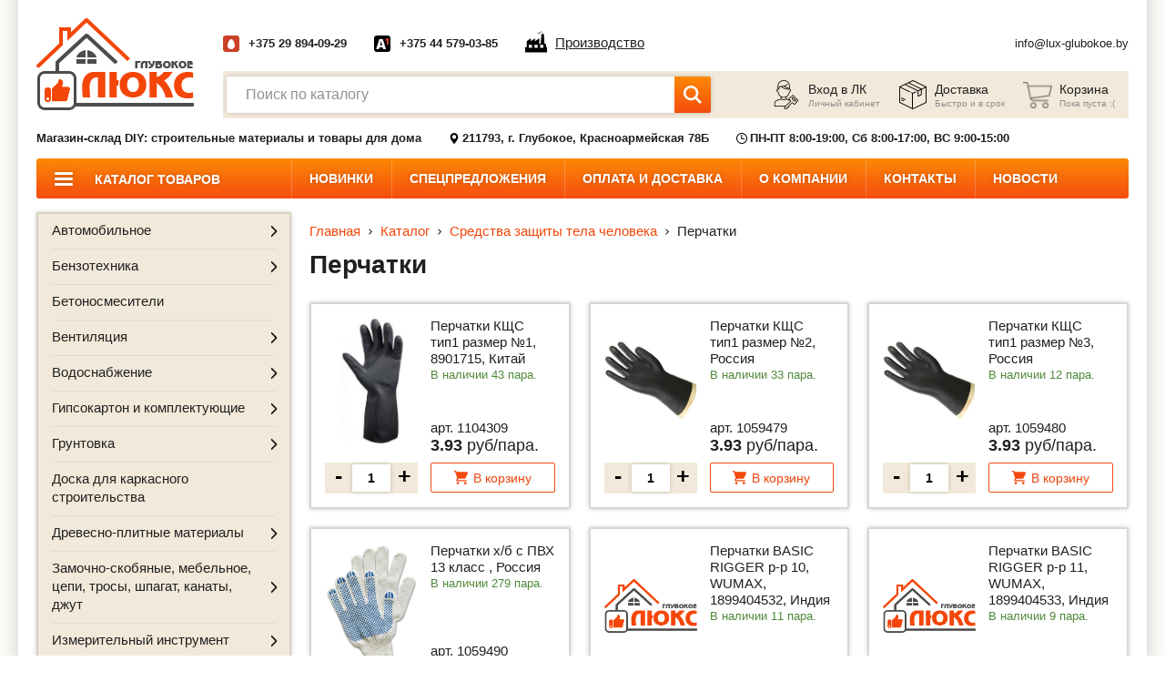

--- FILE ---
content_type: text/html; charset=UTF-8
request_url: https://lux-glubokoe.by/catalog/sredstva-zashhity-tela-celoveka/percatki
body_size: 38888
content:
<!DOCTYPE html>
<html lang="ru-RU">

<head>
    <meta http-equiv="content-type" content="text/html" charset="utf-8" />
    <meta http-equiv="X-UA-Compatible" content="IE=edge,chrome=1" />
    <meta name="viewport" content="width=device-width,initial-scale=1.0,minimum-scale=1.0,maximum-scale=1.0,user-scalable=no">
    <meta name="format-detection" content="telephone=no" />
    <meta name="theme-color" content="#f97809">

    <meta property="og:locale" content="ru_BY" />
    <meta property="og:image" content="https://lux-glubokoe.by/storage/img/i/logo.png" />
    <meta property="og:type" content="website" />
    <meta property="og:title" content="Перчатки купить в Витебске, Глубоком – цена, доставка | lux-glubokoe.by" />
    <meta property="og:description" content="Перчатки купить в Витебске и Глубоком по доступным ценам → Предлагаем купить строительные материалы и товары для дома в интернет-магазине lux-glubokoe.by → Доставка по Глубокскому району или самовывоз → Наличный и безналичный расчет → Заказывайте!" />
    <meta property="og:url" content="https://lux-glubokoe.by/catalog/sredstva-zashhity-tela-celoveka/percatki" />
    <meta property="og:site_name" content="Магазин-склад DIY: строительные материалы и товары для дома" />



            <title>Перчатки купить в Витебске, Глубоком – цена, доставка | lux-glubokoe.by</title>
        <meta name="title" content="Перчатки купить в Витебске, Глубоком – цена, доставка | lux-glubokoe.by">
        <meta name="description" content="Перчатки купить в Витебске и Глубоком по доступным ценам → Предлагаем купить строительные материалы и товары для дома в интернет-магазине lux-glubokoe.by → Доставка по Глубокскому району или самовывоз → Наличный и безналичный расчет → Заказывайте!">
        <meta name="keywords" content=""/>
        <meta name="_token" content="LOMwXaeJWsFFguGNSzei0aOm2t5E7GgaQitqdTK1" />
    <link rel="shortcut icon" href="https://lux-glubokoe.by/storage/img/i/fav.ico" type="image/x-icon" />
    <link rel="stylesheet" href="https://lux-glubokoe.by/css/common.css?v=1.6">
    <link rel="stylesheet" href="//code.jquery.com/ui/1.12.1/themes/base/jquery-ui.min.css">

    <script src="https://lux-glubokoe.by/js/jquery-3.4.1.min.js"></script>

    <script type="text/javascript" src="https://lux-glubokoe.by/js/vendor/detectmobilebrowser.js"></script>

</head>
    <script type="application/ld+json">
[
  {"@context":"http://schema.org",
	"@type":"Product",
	 "name":"Перчатки купить в Витебске, Глубоком – цена, доставка | lux-glubokoe.by",
	 "description": "Перчатки купить в Витебске и Глубоком по доступным ценам → Предлагаем купить строительные материалы и товары для дома в интернет-магазине lux-glubokoe.by → Доставка по Глубокскому району или самовывоз → Наличный и безналичный расчет → Заказывайте!",
	 "brand": "lux-glubokoe.by",
	 "offers":{
	 "@type":"AggregateOffer",
	 "lowPrice":"0.32",
	 "highPrice":"35.48",
	 "offerCount":"49",
	 "priceCurrency":"BYN"
				        }
				    }
				]
</script>
    <!-- Google tag (gtag.js) -->
<script async src="https://www.googletagmanager.com/gtag/js?id=G-7XSCXJR9J5"></script>
<script>
    window.dataLayer = window.dataLayer || [];

                function gtag() {
                    dataLayer.push(arguments);
                }

                gtag('js', new Date());

                gtag('config', 'G-7XSCXJR9J5');
</script>
<!-- Global site tag (gtag.js) - Google Analytics -->
<script async src="https://www.googletagmanager.com/gtag/js?id=UA-241158304-1"></script>
<script>
    window.dataLayer = window.dataLayer || [];

                function gtag() {
                    dataLayer.push(arguments);
                }

                gtag('js', new Date());

                gtag('config', 'UA-241158304-1');
</script>
    <!-- Yandex.Metrika counter -->
<script type="text/javascript" >
	(function(m,e,t,r,i,k,a){m[i]=m[i]||function(){(m[i].a=m[i].a||[]).push(arguments)};
			   var z = null;m[i].l=1*new Date();
			   for (var j = 0; j < document.scripts.length; j++) {if (document.scripts[j].src === r) { return; }}
			   k=e.createElement(t),a=e.getElementsByTagName(t)[0],k.async=1,k.src=r,a.parentNode.insertBefore(k,a)})
			   (window, document, "script", "https://mc.yandex.ru/metrika/tag.js", "ym");

			   ym(90080664, "init", {
					clickmap:true,
					trackLinks:true,
					accurateTrackBounce:true,
					ecommerce:"dataLayer"
			   });
	
</script>
<noscript><div><img src="https://mc.yandex.ru/watch/90080664" style="position:absolute; left:-9999px;" alt="" /></div></noscript>
<!-- /Yandex.Metrika counter -->
    

    <body>
    <div class="w-site-shadow">
        <div class="b-wrapper p-index">
            <section class="s-header-mobile">
    <div class="container">
        <div class="row row-h-mobile align-items-end justify-content-between">
            <div class="col-logo col">
                <a href="https://lux-glubokoe.by" class="logo__link">
                    <img src="https://lux-glubokoe.by/storage/img/i/logo.png" alt="">
                </a>
            </div>
            <div class="col-right col">
                <div class="row sm-gutters align-items-center justify-content-end">
                    <div class="col-auto">
                        <a href="" class="mobile-btn__link fcm search _js-b-search-mobile">
                            <svg version="1.1" id="Layer_1" width="26px" height="26px" xmlns="http://www.w3.org/2000/svg" xmlns:xlink="http://www.w3.org/1999/xlink" x="0px" y="0px"
                                 viewBox="0 0 512 512" style="enable-background:new 0 0 512 512;" xml:space="preserve">
										<path d="M508.875,493.792L353.089,338.005c32.358-35.927,52.245-83.296,52.245-135.339C405.333,90.917,314.417,0,202.667,0
										S0,90.917,0,202.667s90.917,202.667,202.667,202.667c52.043,0,99.411-19.887,135.339-52.245l155.786,155.786
										c2.083,2.083,4.813,3.125,7.542,3.125c2.729,0,5.458-1.042,7.542-3.125C513.042,504.708,513.042,497.958,508.875,493.792z
										M202.667,384c-99.979,0-181.333-81.344-181.333-181.333S102.688,21.333,202.667,21.333S384,102.677,384,202.667
										S302.646,384,202.667,384z"/></svg>
                        </a>
                    </div>
                                            <div class="col-auto">
                            <div class="header-cabiner-relative _js-header-cabinet">
                                <a href="" class="mobile-btn__link fcm cabinet _js-b-header-cabinet _js-b-pop" data-pop-id="popup003">
                                    <div class="r-box">
                                        <div class="r-img contain disabled" style="background-image: url('https://lux-glubokoe.by/storage/img/i/user-icon.png')"></div>
                                    </div>
                                </a>
                            </div>

                        </div>
                    

                    <div class="col-auto cart-block-mobile">
                                                    <div class="mobile-btn__link fcm cart">
                                <div class="count">0</div>
                                <div class="r-box">
                                    <div class="r-img contain disabled" style="background-image: url('https://lux-glubokoe.by/storage/img/i/cart-icon.png')"></div>
                                </div>
                            </div>
                        
                    </div>
                    <div class="col-auto">
                        <a href="" class="mobile-btn__link fcm catalog _js-b-toggle-navigation-menu" data-nav-id="catalog"">
                        <svg xmlns="http://www.w3.org/2000/svg" width="32px" height="32px" version="1.1" xmlns:xlink="http://www.w3.org/1999/xlink" x="0" y="0" viewBox="0 0 32 32" style="width: 32px;height: 32px;enable-background:new 0 0 512 512" xml:space="preserve" class="">
<path d="m16 1.1c-8.216 0-14.9 6.684-14.9 14.9s6.684 14.9 14.9 14.9 14.9-6.684 14.9-14.9-6.684-14.9-14.9-14.9zm0 28c-7.223 0-13.1-5.876-13.1-13.1s5.877-13.1 13.1-13.1 13.1 5.876 13.1 13.1-5.877 13.1-13.1 13.1z" data-original="#000000"></path><path d="m10.92 9.683h-1c-.497 0-.9.403-.9.9s.403.9.9.9h1c.497 0 .9-.403.9-.9s-.403-.9-.9-.9z" data-original="#000000"></path>
                            <path d="m22.08 9.683h-7.621c-.497 0-.9.403-.9.9s.403.9.9.9h7.621c.497 0 .9-.403.9-.9s-.403-.9-.9-.9z" data-original="#000000"></path>
                            <path d="m10.92 15.1h-1c-.497 0-.9.403-.9.9s.403.9.9.9h1c.497 0 .9-.403.9-.9s-.403-.9-.9-.9z" data-original="#000000"></path><path d="m22.08 15.1h-7.621c-.497 0-.9.403-.9.9s.403.9.9.9h7.621c.497 0 .9-.403.9-.9s-.403-.9-.9-.9z" data-original="#000000"></path>
                            <path d="m10.92 20.517h-1c-.497 0-.9.403-.9.9s.403.9.9.9h1c.497 0 .9-.403.9-.9s-.403-.9-.9-.9z" data-original="#000000"></path><path d="m22.08 20.517h-7.621c-.497 0-.9.403-.9.9s.403.9.9.9h7.621c.497 0 .9-.403.9-.9s-.403-.9-.9-.9z" data-original="#000000"></path>
</svg>
                        </a>
                    </div>
                    <div class="col-auto">
                        <a href="" class="mobile-btn__link fcm menu _js-b-toggle-mobile-menu">
                            <div class="burger black">
                                <div class="line"></div>
                                <div class="line"></div>
                                <div class="line"></div>
                            </div>
                        </a>
                    </div>
                </div>
            </div>
        </div>
    </div>
</section>
<div class="s-line s-mobile-search _js-search-mobile">
    <div class="container">
        <div class="w-search w-btn">
            <div class="input">
                <input id="mobile-search-input" type="text" class="input__default" placeholder="Поиск по каталогу">
                <div class="btn">
                    <button class="button fcm">
                        <div class="icon">
                            <svg xmlns="http://www.w3.org/2000/svg" id="Capa_1" enable-background="new 0 0 515.558 515.558" height="512px" viewBox="0 0 515.558 515.558" width="512px" class=""><g><path d="m378.344 332.78c25.37-34.645 40.545-77.2 40.545-123.333 0-115.484-93.961-209.445-209.445-209.445s-209.444 93.961-209.444 209.445 93.961 209.445 209.445 209.445c46.133 0 88.692-15.177 123.337-40.547l137.212 137.212 45.564-45.564c0-.001-137.214-137.213-137.214-137.213zm-168.899 21.667c-79.958 0-145-65.042-145-145s65.042-145 145-145 145 65.042 145 145-65.043 145-145 145z" data-original="#000000" class="active-path" data-old_color="#000000" fill="#FFFFFF"></path></g> </svg>
                        </div>
                    </button>
                </div>
            </div>
            <div class="w-search-results">

            </div>
        </div>
    </div>
</div>

<header class="s-header">
    <div class="h-middle">
        <div class="container">
            <div class="row row-header align-items-center justify-content-between">
                <div class="col-logo col">
                    <a  href="https://lux-glubokoe.by"  class="logo__link">
                        <img src="https://lux-glubokoe.by/storage/img/i/logo.png" alt="">
                    </a>
                </div>
                <div class="col col-content">
                    <div class="row row-h-top align-items-center justify-content-between">
                        <div class="col-phones col">
                            <div class="row row-h-phones align-items-center">
                                                                    <div class="col-auto col-phone-item">
                                        <div class="w-phone-item w-icons">
                                            <div class="phone-icon">
                                                <div class="r-box">
                                                                                                            <div class="r-img contain disabled"
                                                             style="background-image: url('https://lux-glubokoe.by/storage/img/i/phone-icon002.png')"></div>
                                                                                                    </div>
                                            </div>

                                                                                        <a href="tel:+375 29 894-09-29"
                                               class="phone__link bold">+375 29 894-09-29</a>
                                        </div>
                                    </div>
                                                                    <div class="col-auto col-phone-item">
                                        <div class="w-phone-item w-icons">
                                            <div class="phone-icon">
                                                <div class="r-box">
                                                                                                            <div class="r-img contain disabled"
                                                             style="background-image: url('https://lux-glubokoe.by/storage/img/i/phone-icon001.png')"></div>
                                                                                                    </div>
                                            </div>

                                                                                        <a href="tel:+375 44 579-03-85"
                                               class="phone__link bold">+375 44 579-03-85</a>
                                        </div>
                                    </div>
                                                                    <div class="col-auto col-phone-item">
                                        <a href="/proizvodstvo" class="color-black no-underline">
                                            <div class="w-icon-left w-factory__link">
                                                <div class="icon"><svg xmlns="http://www.w3.org/2000/svg" version="1.1" xmlns:xlink="http://www.w3.org/1999/xlink" width="24" height="24" x="0" y="0" viewBox="0 0 476.518 476.518" style="enable-background:new 0 0 512 512" xml:space="preserve"><path d="M276.619 38.115c-2.046-3.158-2.703-5.292-2.703-5.292l.975-.897s1.896.788 5.21 2.146c1.564.624 3.479 1.39 5.674 2.254 2.162.783 4.515 1.696 7.037 2.308 1.242.385 2.507.768 3.814.915.658.087 1.285.268 1.937.388.646.044 1.294.065 1.938.147 2.605.35 5 .067 7.626-.07 1.218-.448 2.572-.574 3.897-1.144 1.214-.717 2.801-1.133 3.928-2.052.597-.41 1.217-.837 1.882-1.259.69-.388 1.424-.695 2.157-1.488l4.64-3.896c.044-.06-.271.399-.12.185l.032-.033.079-.07.153-.131.305-.273.612-.547 1.217-1.067 2.297-2.178c1.444-1.488 3.261-2.648 4.717-4.082 1.434-1.484 3.361-2.392 4.894-3.831 1.64-1.292 3.557-2.26 5.406-3.513 3.885-1.828 8.425-3.185 12.49-2.615 1.019.109 2.009.268 2.983.448.942.262 1.827.586 2.703.914 1.794.592 3.339 1.439 4.795 2.276 2.909 1.681 5.221 3.628 7.069 5.511 1.837 1.888 3.218 3.727 4.212 5.33 1.042 1.569 1.644 2.955 2.068 3.902.351.974.536 1.499.536 1.499l-.974.908s-2.089-.706-5.297-2.047c-1.563-.623-3.459-1.405-5.635-2.281-2.101-.865-4.412-1.817-6.853-2.643-1.215-.449-2.472-.914-3.742-1.221-.645-.158-1.279-.411-1.927-.596a16.997 16.997 0 0 1-1.938-.509c-2.621-.854-5.329-1.696-8.682-2.046-1.54.203-3.379.137-4.981.805-1.541.782-3.311 1.384-4.548 2.774-1.247 1.34-2.67 2.512-3.544 4.219l-1.271 2.544-.584 1.281-.284.635-.14.328-.07.147-.033.077-.022.049c.126-.186-.196.296-.174.268l-2.501 5.516c-.821 1.779-2.704 3.787-4.241 5.554-1.56 1.926-3.649 3.032-5.509 4.542-1.947 1.368-4.324 2.156-6.5 3.146-4.631 1.323-9.469 1.56-13.54.471-2.079-.459-3.992-1.062-5.678-1.937-1.765-.745-3.286-1.674-4.72-2.572-2.85-1.887-5.109-3.885-6.894-5.844a33.439 33.439 0 0 1-4.178-5.353zM476.518 351.03v113.6H0v-113.6h32.459V223.42l91.47-64.177v64.177l91.456-64.177v64.177l91.475-64.177v126.143h31.56l17.14-223.139h52.313l15.002 223.139h35.196v65.653h18.446v-.009zm-327.143-49.055H77.461v66.387h71.914v-66.387zm123.918 0h-71.916v66.387h71.916v-66.387zm125.475 0h-71.914v66.387h71.914v-66.387z"></path></svg></div>
                                                <div class="text"><span class="dashed">Производство</span></div>
                                            </div>
                                        </a>
                                    </div>
                            </div>
                        </div>
                        <div class="col-mail col col-phone-item">
                            <div class="w-phone-item">
                                <a href="mailto:info@lux-glubokoe.by"
                                   class="phone__link mail">info@lux-glubokoe.by</a>
                            </div>
                        </div>
                    </div>
                    <div class="w-header-bottom">
                        <div class="row row-h-bottom sm-gutters align-items-center justify-content-between">
                            <div class="col-search col">
                                <div class="w-search w-btn">
                                    <div class="input">
                                        <input type="text" class="input__default input-search-index"
                                               placeholder="Поиск по каталогу">
                                        <div class="btn">
                                            <button class="button fcm">
                                                <div class="icon">
                                                    <svg xmlns="http://www.w3.org/2000/svg" id="Capa_1"
                                                         enable-background="new 0 0 515.558 515.558" height="512px"
                                                         viewBox="0 0 515.558 515.558" width="512px" class="">
                                                        <g>
                                                            <path
                                                                d="m378.344 332.78c25.37-34.645 40.545-77.2 40.545-123.333 0-115.484-93.961-209.445-209.445-209.445s-209.444 93.961-209.444 209.445 93.961 209.445 209.445 209.445c46.133 0 88.692-15.177 123.337-40.547l137.212 137.212 45.564-45.564c0-.001-137.214-137.213-137.214-137.213zm-168.899 21.667c-79.958 0-145-65.042-145-145s65.042-145 145-145 145 65.042 145 145-65.043 145-145 145z"
                                                                data-original="#000000" class="active-path"
                                                                data-old_color="#000000" fill="#FFFFFF"/>
                                                        </g>
                                                    </svg>
                                                </div>
                                            </button>
                                        </div>
                                    </div>
                                    <div class="w-search-results">

                                    </div>
                                </div>
                            </div>
                            <div class="col-btns col">
                                <div class="row row-h-btns no-gutters align-items-center justify-content-end">
                                                                            <div class="col-auto">
                                            <a href="" class="header-btn-item w-icon-left _js-b-pop"
                                               data-pop-id="popup003">
                                                <div class="icon">
                                                    <div class="r-box">
                                                        <div class="r-img contain disabled"
                                                             style="background-image: url('https://lux-glubokoe.by/storage/img/i/user-icon.png')"></div>
                                                    </div>
                                                </div>
                                                <div class="content">
                                                    <div class="name">Вход в ЛК</div>
                                                    <div class="description">Личный кабинет</div>
                                                </div>
                                            </a>
                                        </div>
                                    

                                    <div class="col-auto">
                                        <a href="https://lux-glubokoe.by/pages/oplata-i-dostavka"
                                           class="header-btn-item w-icon-left">
                                            <div class="icon">
                                                <div class="r-box">
                                                    <div class="r-img contain disabled"
                                                         style="background-image: url('https://lux-glubokoe.by/storage/img/i/delivery-icon.png')"></div>
                                                </div>
                                            </div>
                                            <div class="content">
                                                <div class="name">Доставка</div>
                                                <div class="description">Быстро и в срок</div>
                                            </div>
                                        </a>
                                    </div>
                                    <div class="col-auto cart-block">
                                                                                    <div class="header-btn-item w-icon-left cart">
                                                <div class="icon">
                                                    <div class="r-box">
                                                        <div class="r-img contain disabled"
                                                             style="background-image: url('https://lux-glubokoe.by/storage/img/i/cart-icon.png')"></div>
                                                    </div>
                                                </div>
                                                <div class="content">
                                                    <div class="name">Корзина</div>
                                                    <div class="description">Пока пуста :(</div>
                                                </div>
                                            </div>
                                                                            </div>
                                </div>
                            </div>
                        </div>
                    </div>
                </div>
            </div>
        </div>
    </div>
    <div class="h-bottom">
        <div class="container">
            <div class="row row-h-bottom-line align-items-center">
                <div class="col-auto col">
                                            <b>Магазин-склад DIY: строительные материалы и товары для дома</b>
                    
                </div>
                <div class="col-auto col">
                    <div class="w-icon-left">
                        <div class="icon">
                            <div class="r-box">
                                <div class="r-img contain disabled"
                                     style="background-image: url('https://lux-glubokoe.by/storage/img/i/map-marker-icon.svg')"></div>

                            </div>
                        </div>
                        <div class="content">
                            <b>211793, г. Глубокое, Красноармейская 78Б</b>
                        </div>
                    </div>
                </div>
                <div class="col-auto col">
                    <div class="w-icon-left">
                        <div class="icon">
                            <div class="r-box">
                                <div class="r-img contain disabled"
                                     style="background-image: url('https://lux-glubokoe.by/storage/img/i/clock-icon.svg')"></div>
                            </div>
                        </div>
                        <div class="content">
                            <b>ПН-ПТ 8:00-19:00, Сб 8:00-17:00, ВС 9:00-15:00</b>
                        </div>
                    </div>
                </div>
            </div>
        </div>
    </div>
    <div class="h-nav">
        <div class="container">
            <ul class="main-menu row no-gutters">
                                                            <li class="col-auto li-main-menu li-catalog">
                            <a href="https://lux-glubokoe.by/catalog" class="main-menu__link">
                                <div class="burger">
                                    <div class="line"></div>
                                    <div class="line"></div>
                                    <div class="line"></div>
                                </div>
                                <div class="text">
                                    Каталог товаров
                                </div>
                            </a>
                        </li>
                                                                                <li class="col-auto li-main-menu "><a
                                href="https://lux-glubokoe.by/new" class="main-menu__link">Новинки</a></li>
                                                                                <li class="col-auto li-main-menu "><a
                                href="https://lux-glubokoe.by/sale" class="main-menu__link">Спецпредложения</a></li>
                                                                                <li class="col-auto li-main-menu "><a
                                href="https://lux-glubokoe.by/pages/oplata-i-dostavka" class="main-menu__link">Оплата и доставка</a></li>
                                                                                <li class="col-auto li-main-menu "><a
                                href="https://lux-glubokoe.by/about-us" class="main-menu__link">О компании</a></li>
                                                                                <li class="col-auto li-main-menu "><a
                                href="https://lux-glubokoe.by/contacts" class="main-menu__link">Контакты</a></li>
                                                                                <li class="col-auto li-main-menu "><a
                                href="https://lux-glubokoe.by/news" class="main-menu__link">Новости</a></li>
                                                </ul>
        </div>
    </div>
</header>
<div class="header-empty"></div>

<section class="s-popup" style="display: none;">
    <div class="w-popup w-pop-callback _js-popup popup001 animate register" style="display: none;">
        <div class="pop-body">
            <a href="" class="close _js-pop-close"></a>
            <div class="s-name _h3 bold mb-20">Личный кабинет</div>
            <div class="w-popup-tabs-list">
                <div class="row md-gutters mb-5">
                    <div class="col-auto mb-10">
                        <a class="pop-tabs-list-item__link btn-login">Вход</a>
                    </div>
                    <div class="col-auto mb-10">
                        <a class="pop-tabs-list-item__link _active btn-register">Регистрация</a>
                    </div>
                </div>
            </div>


            <form action="" method="post" id="registerForm">
                <input type="hidden" name="_token" value="LOMwXaeJWsFFguGNSzei0aOm2t5E7GgaQitqdTK1">
                <div class="input label-top w-input-calendar mb-5">
                    <label>Я регистрируюсь как</label>
                    <div class="row align-items-center">
                        <div class="col-auto">
                            <div class="custom-selector check mb-5">
                                <label class="block">
                                    <div class="input input-fiz">
                                        <input type="radio" name="radio234" value="fiz" class="radio__default hidden" checked="">
                                        <div class="styled-figure">
                                            <div class="border outline">
                                                <div class="inset-figure"></div>
                                            </div>
                                        </div>
                                        <div class="label label-inner">Как ФИЗ. лицо</div>
                                    </div>
                                </label>
                            </div>
                        </div>
                        <div class="col-auto">
                            <div class="custom-selector check mb-5">
                                <label class="block">
                                    <div class="input input-ur">
                                        <input type="radio" name="radio234" value="ur" class="radio__default hidden">
                                        <div class="styled-figure">
                                            <div class="border outline">
                                                <div class="inset-figure"></div>
                                            </div>
                                        </div>
                                        <div class="label label-inner">Как ЮР. лицо</div>
                                    </div>
                                </label>
                            </div>
                        </div>
                    </div>
                </div>
                <div class="input mb-10 label-top">
                    <label>Ф.И.О (будет отображаться при входе)</label>
                    <input type="text" id="name_reg" name="name" class="input__default outline" placeholder="">
                </div>
                <div class="input mb-10 label-top">
                    <label>Ваш e-mail (нужен будет при входе)</label>
                    <input type="text" id="email_reg" name="email" class="input__default outline" placeholder="">
                </div>
                <div class="ur-popup" style="display: none">
                    <div class="input mb-10 label-top">
                        <label>Название компании</label>
                        <input type="text" id="nameCompany"  name="nameCompany" class="input__default outline" placeholder="">
                    </div>
                    <div class="input mb-10 label-top">
                        <label>УНП</label>
                        <input type="text" id="unp" name="unp" class="input__default outline" placeholder="">
                    </div>
                    <div class="input mb-10 label-top">
                        <label>Юридический адрес</label>
                        <input type="text" id="urAddress" name="urAddress" class="input__default outline" placeholder="">
                    </div>
                </div>
                <div class="input mb-10 label-top">
                    <label>Пароль</label>
                    <input id="password_reg" type="password" name="password" class="input__default outline" placeholder=""  required autocomplete="new-password">
                </div>
                <div class="input mb-10 label-top">
                    <label>Этот же пароль еще раз</label>
                    <input id="password_confirmation" type="password" name="password_confirmation" class="input__default outline" placeholder="" required autocomplete="new-password">
                </div>

                <div class="mt-20 mb-10">
                    <div id="grecaptcha" data-site-key="6LeLdtYZAAAAALXwpb95kqzPntOPdU47zUq9GED8"></div>
                    <script type="text/javascript">
                        var onloadCallback = function () {
                            grecaptcha.render('grecaptcha', {
                                'sitekey': $('#grecaptcha').data('siteKey'),
                                'callback': verifyCallback
                            });
                        };
                        var verifyCallback = function (response) {
                            if (response.length > 1 && response != false) {
                                $('input[name=grecaptcha]').val(1);
                            }
                        };
                    </script>
                    <input type="hidden" name="grecaptcha" data-conditional="captcha" />
                </div>
                <div class="input align-center">
                    <label>
                        <input type="submit" class="hidden">
                        <div class="button medium upper bold block">зарегистрироваться</div>
                    </label>
                </div>
            </form>


        </div>
    </div>

    <div class="w-popup w-pop-callback _js-popup popup003 login">
        <div class="pop-body">
            <a href="" class="close _js-pop-close"></a>
            <div class="s-name _h3 bold mb-20">Личный кабинет</div>
            <div class="w-popup-tabs-list">
                <div class="row md-gutters mb-5">
                    <div class="col-auto mb-10">
                        <a class="pop-tabs-list-item__link _active btn-login">Вход</a>
                    </div>
                    <div class="col-auto mb-10">
                        <a class="pop-tabs-list-item__link btn-register">Регистрация</a>
                    </div>
                </div>
            </div>

            <form method="post" action="" id="loginForm">
                <input type="hidden" name="_token" value="LOMwXaeJWsFFguGNSzei0aOm2t5E7GgaQitqdTK1">
                <div class="input mb-10 label-top">
                    <label>Ваш e-mail (нужен будет при входе)</label>
                    <input id="email" type="email"  name="email" class="input__default outline" placeholder="">
                </div>
                <div class="input mb-10 label-top">
                    <label>Пароль</label>
                    <div class="w-forgot-pass-input">
                        <input id="password" type="password" name="password" class="input__default outline" placeholder="">
                        <a class="forgot-pass__link btn-reset">Забыли пароль?</a>
                    </div>
                </div>

                <div class="custom-selector check mt-20 mb-20">
                    <label class="block">
                        <div class="input">
                            <input type="checkbox" name="remember" id="remember" class="radio__default hidden"  >
                            <div class="styled-figure">
                                <div class="border outline">
                                    <div class="inset-figure"></div>
                                </div>
                            </div>
                            <div class="label label-inner">Запомнить меня</div>
                        </div>
                    </label>
                </div>
                <div class="input align-center">
                    <label>
                        <input type="submit" class="hidden">
                        <div class="button medium upper bold block">Войти</div>
                    </label>
                </div>
            </form>

        </div>
    </div>


    <div class="w-popup w-pop-callback _js-popup popup004 reset-pass" style="display: none;">
        <div class="pop-body">
            <a href="" class="close _js-pop-close"></a>
            <div class="s-name _h3 bold mb-20">Личный кабинет</div>
            <div class="w-popup-tabs-list">
                <div class="row md-gutters mb-5">
                    <div class="col-auto mb-10">
                        <a class="pop-tabs-list-item__link btn-login">Вход</a>
                    </div>
                    <div class="col-auto mb-10">
                        <a class="pop-tabs-list-item__link btn-register">Регистрация</a>
                    </div>
                </div>
            </div>

            <form method="post" action="" id="resetPassword">
                <input type="hidden" name="_token" value="LOMwXaeJWsFFguGNSzei0aOm2t5E7GgaQitqdTK1">
                <div class="input mb-10 label-top">
                    <label>Ваш e-mail</label>
                    <input type="text" class="input__default outline" placeholder="" id="resetEmail" name="email">
                </div>

                <div class="input mb-10 mt-20 mb-20">
                    <div class="pop-description">
                        На данный Email мы вышлим вам <b>новый пароль</b>.<br>
                        <b>Данный пароль</b> вы сможете сменить на свой в личном кабинете.
                    </div>
                </div>

                <div class="input align-center">
                    <label>
                        <input type="submit" class="hidden">
                        <div class="button medium upper bold block">Восстановить</div>
                    </label>
                </div>
            </form>




        </div>
    </div>

    <div class="s-popup__background _js-pop-close" style="display: block;"></div>
</section>
            <section class="s-line s-left-side-catalog _js-mobile-menu catalog">
                <div class="container">
                    <div class="row row-left-side-catalog">
                        <div class="col-catalog-aside col col-12">
    <div class="navigation-menu right-side _js-navigation-menu catalog">
        <div class="menu-layout body-layout _js-b-toggle-navigation-menu menu" data-nav-id="catalog"></div>
        <div class="mobile-menu-header">
            Каталог товаров
            <a href="" class="close white _js-b-toggle-navigation-menu menu" data-nav-id="catalog"></a>
        </div>
        <div class="navigation-menu-body">
            <div class="_js-main-catalog-aside">
                <div class="w-left-side-catalog">
                    <div class="frame">
                        <ul class="ul-left-side-catalog _js-mobile-catalog">
                                                                                                                                        <li class="li-left-side-catalog li-dropper _js-li-dropper  ">
                                            <div class="parent">
                                                <a href="https://lux-glubokoe.by/catalog/avtomobilnoe" class="left-side-catalog__link">
                                                    <div class="text">Автомобильное</div>
                                                </a>
                                                <div class="b-dropper "></div>
                                                <div class="dropper-overlay _js-b-inset  "></div>
                                            </div>
                                            <div class="inset _js-inset"  >
                                                <div class="frame">
                                                    <ul class="ul-inset">
                                                                                                                                                                                    <li class="li-inset ">
                                                                    <a href="https://lux-glubokoe.by/catalog/avtomobilnoe/aromatizatory" class="inset__link">
                                                                        <div class="text">Ароматизаторы</div>
                                                                    </a>
                                                                </li>
                                                                                                                                                                                                                                                <li class="li-inset ">
                                                                    <a href="https://lux-glubokoe.by/catalog/avtomobilnoe/kreplenie-gruza" class="inset__link">
                                                                        <div class="text">Крепление груза</div>
                                                                    </a>
                                                                </li>
                                                                                                                                                                                                                                                <li class="li-inset ">
                                                                    <a href="https://lux-glubokoe.by/catalog/avtomobilnoe/masla-zidkosti-texniceskie" class="inset__link">
                                                                        <div class="text">Масла, жидкости технические</div>
                                                                    </a>
                                                                </li>
                                                                                                                                                                                                                                                <li class="li-inset ">
                                                                    <a href="https://lux-glubokoe.by/catalog/avtomobilnoe/poleznye-meloci" class="inset__link">
                                                                        <div class="text">Полезные мелочи</div>
                                                                    </a>
                                                                </li>
                                                                                                                                                                                                                                                <li class="li-inset ">
                                                                    <a href="https://lux-glubokoe.by/catalog/avtomobilnoe/smazka" class="inset__link">
                                                                        <div class="text">Смазка</div>
                                                                    </a>
                                                                </li>
                                                                                                                                                                                                                                                <li class="li-inset ">
                                                                    <a href="https://lux-glubokoe.by/catalog/avtomobilnoe/sredstva-zashhitnye" class="inset__link">
                                                                        <div class="text">Средства защитные</div>
                                                                    </a>
                                                                </li>
                                                                                                                                                                                                                                                <li class="li-inset ">
                                                                    <a href="https://lux-glubokoe.by/catalog/avtomobilnoe/sredstva-po-uxodu-lkp" class="inset__link">
                                                                        <div class="text">Средства по уходу ЛКП</div>
                                                                    </a>
                                                                </li>
                                                                                                                                                                                                                                                <li class="li-inset ">
                                                                    <a href="https://lux-glubokoe.by/catalog/avtomobilnoe/shhyotki-sgony-skrepki" class="inset__link">
                                                                        <div class="text">Щётки, сгоны, скребки</div>
                                                                    </a>
                                                                </li>
                                                                                                                                                                        </ul>
                                                </div>
                                            </div>
                                        </li>
                                                                                                                                                <li class="li-left-side-catalog li-dropper _js-li-dropper  ">
                                            <div class="parent">
                                                <a href="https://lux-glubokoe.by/catalog/benzotexnika" class="left-side-catalog__link">
                                                    <div class="text">Бензотехника</div>
                                                </a>
                                                <div class="b-dropper "></div>
                                                <div class="dropper-overlay _js-b-inset  "></div>
                                            </div>
                                            <div class="inset _js-inset"  >
                                                <div class="frame">
                                                    <ul class="ul-inset">
                                                                                                                                                                                    <li class="li-inset ">
                                                                    <a href="https://lux-glubokoe.by/catalog/benzotexnika/benzopily" class="inset__link">
                                                                        <div class="text">Бензопилы</div>
                                                                    </a>
                                                                </li>
                                                                                                                                                                                                                                                <li class="li-inset ">
                                                                    <a href="https://lux-glubokoe.by/catalog/benzotexnika/benzoelektrostancii" class="inset__link">
                                                                        <div class="text">Бензоэлектростанции</div>
                                                                    </a>
                                                                </li>
                                                                                                                                                                                                                                                <li class="li-inset ">
                                                                    <a href="https://lux-glubokoe.by/catalog/benzotexnika/zapcasti-k-benzotexnike" class="inset__link">
                                                                        <div class="text">Запчасти к бензотехнике</div>
                                                                    </a>
                                                                </li>
                                                                                                                                                                                                                                                <li class="li-inset ">
                                                                    <a href="https://lux-glubokoe.by/catalog/benzotexnika/masla-emkosti-dlya-benzoinstrumenta" class="inset__link">
                                                                        <div class="text">Масла, емкости для бензоинструмента</div>
                                                                    </a>
                                                                </li>
                                                                                                                                                                                                                                                <li class="li-inset ">
                                                                    <a href="https://lux-glubokoe.by/catalog/benzotexnika/motokosy" class="inset__link">
                                                                        <div class="text">Мотокосы</div>
                                                                    </a>
                                                                </li>
                                                                                                                                                                                                                                                <li class="li-inset ">
                                                                    <a href="https://lux-glubokoe.by/catalog/benzotexnika/osnastka-dlya-benzopil" class="inset__link">
                                                                        <div class="text">Оснастка для бензопил</div>
                                                                    </a>
                                                                </li>
                                                                                                                                                                                                                                                <li class="li-inset ">
                                                                    <a href="https://lux-glubokoe.by/catalog/benzotexnika/osnastka-dlya-motokos" class="inset__link">
                                                                        <div class="text">Оснастка для мотокос</div>
                                                                    </a>
                                                                </li>
                                                                                                                                                                        </ul>
                                                </div>
                                            </div>
                                        </li>
                                                                                                                                                <li class="li-left-side-catalog ">
                                            <a href="https://lux-glubokoe.by/catalog/betonosmesiteli" class="left-side-catalog__link">
                                                <div class="text">Бетоносмесители</div>
                                            </a>
                                        </li>
                                                                                                                                                <li class="li-left-side-catalog li-dropper _js-li-dropper  ">
                                            <div class="parent">
                                                <a href="https://lux-glubokoe.by/catalog/ventilyaciya" class="left-side-catalog__link">
                                                    <div class="text">Вентиляция</div>
                                                </a>
                                                <div class="b-dropper "></div>
                                                <div class="dropper-overlay _js-b-inset  "></div>
                                            </div>
                                            <div class="inset _js-inset"  >
                                                <div class="frame">
                                                    <ul class="ul-inset">
                                                                                                                                                                                    <li class="li-inset ">
                                                                    <a href="https://lux-glubokoe.by/catalog/ventilyaciya/anemostaty-diffuzory" class="inset__link">
                                                                        <div class="text">Анемостаты, диффузоры</div>
                                                                    </a>
                                                                </li>
                                                                                                                                                                                                                                                <li class="li-inset ">
                                                                    <a href="https://lux-glubokoe.by/catalog/ventilyaciya/ventilyatory" class="inset__link">
                                                                        <div class="text">Вентиляторы</div>
                                                                    </a>
                                                                </li>
                                                                                                                                                                                                                                                <li class="li-inset ">
                                                                    <a href="https://lux-glubokoe.by/catalog/ventilyaciya/ventresetki-era" class="inset__link">
                                                                        <div class="text">Вентрешетки ЭРА</div>
                                                                    </a>
                                                                </li>
                                                                                                                                                                                                                                                <li class="li-inset ">
                                                                    <a href="https://lux-glubokoe.by/catalog/ventilyaciya/ventresetki-hardi" class="inset__link">
                                                                        <div class="text">Вентрешетки hardi</div>
                                                                    </a>
                                                                </li>
                                                                                                                                                                                                                                                <li class="li-inset ">
                                                                    <a href="https://lux-glubokoe.by/catalog/ventilyaciya/ventresetki-storm" class="inset__link">
                                                                        <div class="text">Вентрешетки Storm</div>
                                                                    </a>
                                                                </li>
                                                                                                                                                                                                                                                <li class="li-inset ">
                                                                    <a href="https://lux-glubokoe.by/catalog/ventilyaciya/vozduxovody-alyuminievye-gofrirovannye" class="inset__link">
                                                                        <div class="text">Воздуховоды алюминиевые гофрированные </div>
                                                                    </a>
                                                                </li>
                                                                                                                                                                                                                                                <li class="li-inset ">
                                                                    <a href="https://lux-glubokoe.by/catalog/ventilyaciya/vozduxovody-ocinkovannyefasonnye-izdeliya" class="inset__link">
                                                                        <div class="text">Воздуховоды оцинкованные и фасонные изделия</div>
                                                                    </a>
                                                                </li>
                                                                                                                                                                                                                                                <li class="li-inset ">
                                                                    <a href="https://lux-glubokoe.by/catalog/ventilyaciya/vozduxovody-plastikovye" class="inset__link">
                                                                        <div class="text">Воздуховоды пластиковые</div>
                                                                    </a>
                                                                </li>
                                                                                                                                                                                                                                                <li class="li-inset ">
                                                                    <a href="https://lux-glubokoe.by/catalog/ventilyaciya/dvercy-lyuki-revizionnye" class="inset__link">
                                                                        <div class="text">Дверцы, люки ревизионные</div>
                                                                    </a>
                                                                </li>
                                                                                                                                                                                                                                                <li class="li-inset ">
                                                                    <a href="https://lux-glubokoe.by/catalog/ventilyaciya/fasonnye-izdeliya-plastikovye" class="inset__link">
                                                                        <div class="text">Фасонные изделия пластиковые</div>
                                                                    </a>
                                                                </li>
                                                                                                                                                                        </ul>
                                                </div>
                                            </div>
                                        </li>
                                                                                                                                                <li class="li-left-side-catalog li-dropper _js-li-dropper  ">
                                            <div class="parent">
                                                <a href="https://lux-glubokoe.by/catalog/vodosnabzenie" class="left-side-catalog__link">
                                                    <div class="text">Водоснабжение</div>
                                                </a>
                                                <div class="b-dropper "></div>
                                                <div class="dropper-overlay _js-b-inset  "></div>
                                            </div>
                                            <div class="inset _js-inset"  >
                                                <div class="frame">
                                                    <ul class="ul-inset">
                                                                                                                                                                                    <li class="li-inset li-dropper _js-li-dropper  ">
                                                                    <a href="https://lux-glubokoe.by/catalog/vodosnabzenie/vodoocistka" class="inset__link">
                                                                        <div class="text">Водоочистка</div>
                                                                        <div class="b-dropper "></div>
                                                                        <div class="dropper-overlay _js-b-inset"></div>
                                                                    </a>
                                                                    <div class="inset-last _js-inset" >
                                                                        <div class="frame">
                                                                            <ul>
                                                                                                                                                                    <li class=""><a href="https://lux-glubokoe.by/catalog/vodosnabzenie/vodoocistka/kartridzi"><div class="text">Картриджи для очистки воды</div></a></li>
                                                                                                                                                                    <li class=""><a href="https://lux-glubokoe.by/catalog/vodosnabzenie/vodoocistka/kassety"><div class="text">Кассеты для очистки воды</div></a></li>
                                                                                                                                                                    <li class=""><a href="https://lux-glubokoe.by/catalog/vodosnabzenie/vodoocistka/korpusa"><div class="text">Корпуса для систем очистки воды</div></a></li>
                                                                                                                                                                    <li class=""><a href="https://lux-glubokoe.by/catalog/vodosnabzenie/vodoocistka/sistemy"><div class="text">Системы для очистки воды</div></a></li>
                                                                                                                                                            </ul>
                                                                        </div>

                                                                    </div>
                                                                </li>
                                                                                                                                                                                                                                                <li class="li-inset ">
                                                                    <a href="https://lux-glubokoe.by/catalog/vodosnabzenie/podvodki-vodoprovodnye" class="inset__link">
                                                                        <div class="text">Подводки водопроводные</div>
                                                                    </a>
                                                                </li>
                                                                                                                                                                                                                                                <li class="li-inset ">
                                                                    <a href="https://lux-glubokoe.by/catalog/vodosnabzenie/prokladki" class="inset__link">
                                                                        <div class="text">Прокладки</div>
                                                                    </a>
                                                                </li>
                                                                                                                                                                                                                                                <li class="li-inset ">
                                                                    <a href="https://lux-glubokoe.by/catalog/vodosnabzenie/stancii-nasosy" class="inset__link">
                                                                        <div class="text">Станции, насосы</div>
                                                                    </a>
                                                                </li>
                                                                                                                                                                                                                                                <li class="li-inset ">
                                                                    <a href="https://lux-glubokoe.by/catalog/vodosnabzenie/scetciki-vody" class="inset__link">
                                                                        <div class="text">Счетчики воды</div>
                                                                    </a>
                                                                </li>
                                                                                                                                                                                                                                                <li class="li-inset ">
                                                                    <a href="https://lux-glubokoe.by/catalog/vodosnabzenie/truba-pitevaya" class="inset__link">
                                                                        <div class="text">Трубы питьевые</div>
                                                                    </a>
                                                                </li>
                                                                                                                                                                                                                                                <li class="li-inset ">
                                                                    <a href="https://lux-glubokoe.by/catalog/vodosnabzenie/fitingi-dlya-pe-trub" class="inset__link">
                                                                        <div class="text">Фитинги для п/э труб</div>
                                                                    </a>
                                                                </li>
                                                                                                                                                                                                                                                <li class="li-inset ">
                                                                    <a href="https://lux-glubokoe.by/catalog/vodosnabzenie/slangi-dlya-stir-masin" class="inset__link">
                                                                        <div class="text">Шланги для стиральных машин</div>
                                                                    </a>
                                                                </li>
                                                                                                                                                                        </ul>
                                                </div>
                                            </div>
                                        </li>
                                                                                                                                                <li class="li-left-side-catalog li-dropper _js-li-dropper  ">
                                            <div class="parent">
                                                <a href="https://lux-glubokoe.by/catalog/gipsokarton-i-komplektuyushhie" class="left-side-catalog__link">
                                                    <div class="text">Гипсокартон и комплектующие</div>
                                                </a>
                                                <div class="b-dropper "></div>
                                                <div class="dropper-overlay _js-b-inset  "></div>
                                            </div>
                                            <div class="inset _js-inset"  >
                                                <div class="frame">
                                                    <ul class="ul-inset">
                                                                                                                                                                                    <li class="li-inset li-dropper _js-li-dropper  ">
                                                                    <a href="https://lux-glubokoe.by/catalog/gipsokarton-i-komplektuyushhie/gipsokarton" class="inset__link">
                                                                        <div class="text">Гипсокартон</div>
                                                                        <div class="b-dropper "></div>
                                                                        <div class="dropper-overlay _js-b-inset"></div>
                                                                    </a>
                                                                    <div class="inset-last _js-inset" >
                                                                        <div class="frame">
                                                                            <ul>
                                                                                                                                                                    <li class=""><a href="https://lux-glubokoe.by/catalog/gipsokarton-i-komplektuyushhie/gipsokarton/gipsokarton-potolocnyi"><div class="text">Гипсокартон потолочный</div></a></li>
                                                                                                                                                                    <li class=""><a href="https://lux-glubokoe.by/catalog/gipsokarton-i-komplektuyushhie/gipsokarton/gipsokarton-stenovoi"><div class="text">Гипсокартон стеновой</div></a></li>
                                                                                                                                                            </ul>
                                                                        </div>

                                                                    </div>
                                                                </li>
                                                                                                                                                                                                                                                <li class="li-inset ">
                                                                    <a href="https://lux-glubokoe.by/catalog/gipsokarton-i-komplektuyushhie/profil-komplektuyushhie-dlya-profilya" class="inset__link">
                                                                        <div class="text">Профиль, комплектующие для профиля</div>
                                                                    </a>
                                                                </li>
                                                                                                                                                                                                                                                <li class="li-inset ">
                                                                    <a href="https://lux-glubokoe.by/catalog/gipsokarton-i-komplektuyushhie/serpyanka-lenta" class="inset__link">
                                                                        <div class="text">Серпянка, лента</div>
                                                                    </a>
                                                                </li>
                                                                                                                                                                        </ul>
                                                </div>
                                            </div>
                                        </li>
                                                                                                                                                <li class="li-left-side-catalog li-dropper _js-li-dropper  ">
                                            <div class="parent">
                                                <a href="https://lux-glubokoe.by/catalog/gruntovka" class="left-side-catalog__link">
                                                    <div class="text">Грунтовка</div>
                                                </a>
                                                <div class="b-dropper "></div>
                                                <div class="dropper-overlay _js-b-inset  "></div>
                                            </div>
                                            <div class="inset _js-inset"  >
                                                <div class="frame">
                                                    <ul class="ul-inset">
                                                                                                                                                                                    <li class="li-inset ">
                                                                    <a href="https://lux-glubokoe.by/catalog/gruntovka/gruntovka-gf" class="inset__link">
                                                                        <div class="text">Грунтовка ГФ</div>
                                                                    </a>
                                                                </li>
                                                                                                                                                                                                                                                <li class="li-inset ">
                                                                    <a href="https://lux-glubokoe.by/catalog/gruntovka/gruntovki-vd" class="inset__link">
                                                                        <div class="text">Грунтовки ВД</div>
                                                                    </a>
                                                                </li>
                                                                                                                                                                        </ul>
                                                </div>
                                            </div>
                                        </li>
                                                                                                                                                <li class="li-left-side-catalog ">
                                            <a href="https://lux-glubokoe.by/catalog/doska-dlya-karkasnogo-stroitelstva" class="left-side-catalog__link">
                                                <div class="text">Доска для каркасного строительства</div>
                                            </a>
                                        </li>
                                                                                                                                                <li class="li-left-side-catalog li-dropper _js-li-dropper  ">
                                            <div class="parent">
                                                <a href="https://lux-glubokoe.by/catalog/drevesno-plitnye-materialy" class="left-side-catalog__link">
                                                    <div class="text">Древесно-плитные материалы</div>
                                                </a>
                                                <div class="b-dropper "></div>
                                                <div class="dropper-overlay _js-b-inset  "></div>
                                            </div>
                                            <div class="inset _js-inset"  >
                                                <div class="frame">
                                                    <ul class="ul-inset">
                                                                                                                                                                                    <li class="li-inset ">
                                                                    <a href="https://lux-glubokoe.by/catalog/drevesno-plitnye-materialy/osb3" class="inset__link">
                                                                        <div class="text">Плиты Osb/3</div>
                                                                    </a>
                                                                </li>
                                                                                                                                                                                                                                                <li class="li-inset ">
                                                                    <a href="https://lux-glubokoe.by/catalog/drevesno-plitnye-materialy/plity-dvp" class="inset__link">
                                                                        <div class="text">Плиты ДВП</div>
                                                                    </a>
                                                                </li>
                                                                                                                                                                                                                                                <li class="li-inset ">
                                                                    <a href="https://lux-glubokoe.by/catalog/drevesno-plitnye-materialy/fanera" class="inset__link">
                                                                        <div class="text">Фанера</div>
                                                                    </a>
                                                                </li>
                                                                                                                                                                                                                                                <li class="li-inset ">
                                                                    <a href="https://lux-glubokoe.by/catalog/drevesno-plitnye-materialy/csp" class="inset__link">
                                                                        <div class="text">Цементно-стружечные плиты (ЦСП)</div>
                                                                    </a>
                                                                </li>
                                                                                                                                                                        </ul>
                                                </div>
                                            </div>
                                        </li>
                                                                                                                                                <li class="li-left-side-catalog li-dropper _js-li-dropper  ">
                                            <div class="parent">
                                                <a href="https://lux-glubokoe.by/catalog/zamocno-skobyanye-mebelnoe-cepi-trosy-spagat-kanaty-dzut" class="left-side-catalog__link">
                                                    <div class="text">Замочно-скобяные, мебельное, цепи, тросы, шпагат, канаты, джут</div>
                                                </a>
                                                <div class="b-dropper "></div>
                                                <div class="dropper-overlay _js-b-inset  "></div>
                                            </div>
                                            <div class="inset _js-inset"  >
                                                <div class="frame">
                                                    <ul class="ul-inset">
                                                                                                                                                                                    <li class="li-inset li-dropper _js-li-dropper  ">
                                                                    <a href="https://lux-glubokoe.by/catalog/zamocno-skobyanye-mebelnoe-cepi-trosy-spagat-kanaty-dzut/mebelnaya-furnitura" class="inset__link">
                                                                        <div class="text">Мебельная фурнитура</div>
                                                                        <div class="b-dropper "></div>
                                                                        <div class="dropper-overlay _js-b-inset"></div>
                                                                    </a>
                                                                    <div class="inset-last _js-inset" >
                                                                        <div class="frame">
                                                                            <ul>
                                                                                                                                                                    <li class=""><a href="https://lux-glubokoe.by/catalog/zamocno-skobyanye-mebelnoe-cepi-trosy-spagat-kanaty-dzut/mebelnaya-furnitura/vosk"><div class="text">Воск для мебели</div></a></li>
                                                                                                                                                                    <li class=""><a href="https://lux-glubokoe.by/catalog/zamocno-skobyanye-mebelnoe-cepi-trosy-spagat-kanaty-dzut/mebelnaya-furnitura/zagluska-samokleyushhayasya"><div class="text">Заглушка самоклеющаяся</div></a></li>
                                                                                                                                                                    <li class=""><a href="https://lux-glubokoe.by/catalog/zamocno-skobyanye-mebelnoe-cepi-trosy-spagat-kanaty-dzut/mebelnaya-furnitura/kolesa-opory"><div class="text">Колеса опоры</div></a></li>
                                                                                                                                                                    <li class=""><a href="https://lux-glubokoe.by/catalog/zamocno-skobyanye-mebelnoe-cepi-trosy-spagat-kanaty-dzut/mebelnaya-furnitura/kreplenie"><div class="text">Крепление</div></a></li>
                                                                                                                                                                    <li class=""><a href="https://lux-glubokoe.by/catalog/zamocno-skobyanye-mebelnoe-cepi-trosy-spagat-kanaty-dzut/mebelnaya-furnitura/kryucki"><div class="text">Крючки мебельные</div></a></li>
                                                                                                                                                                    <li class=""><a href="https://lux-glubokoe.by/catalog/zamocno-skobyanye-mebelnoe-cepi-trosy-spagat-kanaty-dzut/mebelnaya-furnitura/napravlyayushhie"><div class="text">Направляющие для ящиков</div></a></li>
                                                                                                                                                                    <li class=""><a href="https://lux-glubokoe.by/catalog/zamocno-skobyanye-mebelnoe-cepi-trosy-spagat-kanaty-dzut/mebelnaya-furnitura/petli-lifty-magnity"><div class="text">Петли, лифты, магниты</div></a></li>
                                                                                                                                                                    <li class=""><a href="https://lux-glubokoe.by/catalog/zamocno-skobyanye-mebelnoe-cepi-trosy-spagat-kanaty-dzut/mebelnaya-furnitura/polki-korziny-poddony"><div class="text">Полки, корзины, поддоны</div></a></li>
                                                                                                                                                                    <li class=""><a href="https://lux-glubokoe.by/catalog/zamocno-skobyanye-mebelnoe-cepi-trosy-spagat-kanaty-dzut/mebelnaya-furnitura/polkoderzateli"><div class="text">Полкодержатели</div></a></li>
                                                                                                                                                                    <li class=""><a href="https://lux-glubokoe.by/catalog/zamocno-skobyanye-mebelnoe-cepi-trosy-spagat-kanaty-dzut/mebelnaya-furnitura/rucki-mebelnye"><div class="text">Ручки мебельные</div></a></li>
                                                                                                                                                                    <li class=""><a href="https://lux-glubokoe.by/catalog/zamocno-skobyanye-mebelnoe-cepi-trosy-spagat-kanaty-dzut/mebelnaya-furnitura/truba-xrom"><div class="text">Труба хром</div></a></li>
                                                                                                                                                            </ul>
                                                                        </div>

                                                                    </div>
                                                                </li>
                                                                                                                                                                        </ul>
                                                </div>
                                            </div>
                                        </li>
                                                                                                                                                <li class="li-left-side-catalog li-dropper _js-li-dropper  ">
                                            <div class="parent">
                                                <a href="https://lux-glubokoe.by/catalog/izmeritelnyi-instrument" class="left-side-catalog__link">
                                                    <div class="text">Измерительный инструмент</div>
                                                </a>
                                                <div class="b-dropper "></div>
                                                <div class="dropper-overlay _js-b-inset  "></div>
                                            </div>
                                            <div class="inset _js-inset"  >
                                                <div class="frame">
                                                    <ul class="ul-inset">
                                                                                                                                                                                    <li class="li-inset ">
                                                                    <a href="https://lux-glubokoe.by/catalog/izmeritelnyi-instrument/detektory-metalla" class="inset__link">
                                                                        <div class="text">Детекторы металла</div>
                                                                    </a>
                                                                </li>
                                                                                                                                                                                                                                                <li class="li-inset ">
                                                                    <a href="https://lux-glubokoe.by/catalog/izmeritelnyi-instrument/indikator-napryazeniya" class="inset__link">
                                                                        <div class="text">Индикатор напряжения</div>
                                                                    </a>
                                                                </li>
                                                                                                                                                                                                                                                <li class="li-inset ">
                                                                    <a href="https://lux-glubokoe.by/catalog/izmeritelnyi-instrument/lineika-trasportir" class="inset__link">
                                                                        <div class="text">Линейки, транспортиры</div>
                                                                    </a>
                                                                </li>
                                                                                                                                                                                                                                                <li class="li-inset ">
                                                                    <a href="https://lux-glubokoe.by/catalog/izmeritelnyi-instrument/niveliry" class="inset__link">
                                                                        <div class="text">Нивелиры</div>
                                                                    </a>
                                                                </li>
                                                                                                                                                                                                                                                <li class="li-inset ">
                                                                    <a href="https://lux-glubokoe.by/catalog/izmeritelnyi-instrument/pravilo" class="inset__link">
                                                                        <div class="text">Правило</div>
                                                                    </a>
                                                                </li>
                                                                                                                                                                                                                                                <li class="li-inset ">
                                                                    <a href="https://lux-glubokoe.by/catalog/izmeritelnyi-instrument/ruletki" class="inset__link">
                                                                        <div class="text">Рулетки</div>
                                                                    </a>
                                                                </li>
                                                                                                                                                                                                                                                <li class="li-inset ">
                                                                    <a href="https://lux-glubokoe.by/catalog/izmeritelnyi-instrument/ugolniki" class="inset__link">
                                                                        <div class="text">Угольники</div>
                                                                    </a>
                                                                </li>
                                                                                                                                                                                                                                                <li class="li-inset ">
                                                                    <a href="https://lux-glubokoe.by/catalog/izmeritelnyi-instrument/urovni" class="inset__link">
                                                                        <div class="text">Уровни</div>
                                                                    </a>
                                                                </li>
                                                                                                                                                                                                                                                <li class="li-inset ">
                                                                    <a href="https://lux-glubokoe.by/catalog/izmeritelnyi-instrument/sablony" class="inset__link">
                                                                        <div class="text">Шаблоны</div>
                                                                    </a>
                                                                </li>
                                                                                                                                                                                                                                                <li class="li-inset ">
                                                                    <a href="https://lux-glubokoe.by/catalog/izmeritelnyi-instrument/snury-razmetocnye" class="inset__link">
                                                                        <div class="text">Шнуры разметочные</div>
                                                                    </a>
                                                                </li>
                                                                                                                                                                                                                                                <li class="li-inset ">
                                                                    <a href="https://lux-glubokoe.by/catalog/izmeritelnyi-instrument/stangencirkul" class="inset__link">
                                                                        <div class="text">Штангенциркули</div>
                                                                    </a>
                                                                </li>
                                                                                                                                                                        </ul>
                                                </div>
                                            </div>
                                        </li>
                                                                                                                                                <li class="li-left-side-catalog li-dropper _js-li-dropper  ">
                                            <div class="parent">
                                                <a href="https://lux-glubokoe.by/catalog/kanalizaciya" class="left-side-catalog__link">
                                                    <div class="text">Канализация</div>
                                                </a>
                                                <div class="b-dropper "></div>
                                                <div class="dropper-overlay _js-b-inset  "></div>
                                            </div>
                                            <div class="inset _js-inset"  >
                                                <div class="frame">
                                                    <ul class="ul-inset">
                                                                                                                                                                                    <li class="li-inset ">
                                                                    <a href="https://lux-glubokoe.by/catalog/kanalizaciya/lyuki-kanalizacionnye" class="inset__link">
                                                                        <div class="text">Люки канализационные</div>
                                                                    </a>
                                                                </li>
                                                                                                                                                                                                                                                <li class="li-inset ">
                                                                    <a href="https://lux-glubokoe.by/catalog/kanalizaciya/manzety" class="inset__link">
                                                                        <div class="text">Манжеты канализационные</div>
                                                                    </a>
                                                                </li>
                                                                                                                                                                                                                                                <li class="li-inset ">
                                                                    <a href="https://lux-glubokoe.by/catalog/kanalizaciya/procee" class="inset__link">
                                                                        <div class="text">Комплектующие для канализации</div>
                                                                    </a>
                                                                </li>
                                                                                                                                                                                                                                                <li class="li-inset ">
                                                                    <a href="https://lux-glubokoe.by/catalog/kanalizaciya/sifony" class="inset__link">
                                                                        <div class="text">Сифоны</div>
                                                                    </a>
                                                                </li>
                                                                                                                                                                                                                                                <li class="li-inset ">
                                                                    <a href="https://lux-glubokoe.by/catalog/kanalizaciya/trapy" class="inset__link">
                                                                        <div class="text">Трапы канализационные</div>
                                                                    </a>
                                                                </li>
                                                                                                                                                                                                                                                <li class="li-inset ">
                                                                    <a href="https://lux-glubokoe.by/catalog/kanalizaciya/truby-dlya-vnutrennei-kanalizacii" class="inset__link">
                                                                        <div class="text">Трубы для внутренней канализации</div>
                                                                    </a>
                                                                </li>
                                                                                                                                                                                                                                                <li class="li-inset ">
                                                                    <a href="https://lux-glubokoe.by/catalog/kanalizaciya/truby-dlya-naruznei-kanalizacii" class="inset__link">
                                                                        <div class="text">Трубы для наружной канализации</div>
                                                                    </a>
                                                                </li>
                                                                                                                                                                                                                                                <li class="li-inset ">
                                                                    <a href="https://lux-glubokoe.by/catalog/kanalizaciya/fitingi-dlya-vnutrennei-kanalizacii" class="inset__link">
                                                                        <div class="text">Фитинги для внутренней канализации</div>
                                                                    </a>
                                                                </li>
                                                                                                                                                                                                                                                <li class="li-inset ">
                                                                    <a href="https://lux-glubokoe.by/catalog/kanalizaciya/fitingi-dlya-naruznei-kanalizacii" class="inset__link">
                                                                        <div class="text">Фитинги для наружной канализации</div>
                                                                    </a>
                                                                </li>
                                                                                                                                                                        </ul>
                                                </div>
                                            </div>
                                        </li>
                                                                                                                                                <li class="li-left-side-catalog li-dropper _js-li-dropper  ">
                                            <div class="parent">
                                                <a href="https://lux-glubokoe.by/catalog/karnizy" class="left-side-catalog__link">
                                                    <div class="text">Карнизы</div>
                                                </a>
                                                <div class="b-dropper "></div>
                                                <div class="dropper-overlay _js-b-inset  "></div>
                                            </div>
                                            <div class="inset _js-inset"  >
                                                <div class="frame">
                                                    <ul class="ul-inset">
                                                                                                                                                                                    <li class="li-inset ">
                                                                    <a href="https://lux-glubokoe.by/catalog/karnizy/karniz-potolocnyi" class="inset__link">
                                                                        <div class="text">Карнизы потолочные</div>
                                                                    </a>
                                                                </li>
                                                                                                                                                                        </ul>
                                                </div>
                                            </div>
                                        </li>
                                                                                                                                                <li class="li-left-side-catalog li-dropper _js-li-dropper  ">
                                            <div class="parent">
                                                <a href="https://lux-glubokoe.by/catalog/kleya-germetiki" class="left-side-catalog__link">
                                                    <div class="text">Клеи, герметики</div>
                                                </a>
                                                <div class="b-dropper "></div>
                                                <div class="dropper-overlay _js-b-inset  "></div>
                                            </div>
                                            <div class="inset _js-inset"  >
                                                <div class="frame">
                                                    <ul class="ul-inset">
                                                                                                                                                                                    <li class="li-inset ">
                                                                    <a href="https://lux-glubokoe.by/catalog/kleya-germetiki/germetik-akrilovyi" class="inset__link">
                                                                        <div class="text">Герметик акриловый</div>
                                                                    </a>
                                                                </li>
                                                                                                                                                                                                                                                <li class="li-inset ">
                                                                    <a href="https://lux-glubokoe.by/catalog/kleya-germetiki/germetik-krovelnyi" class="inset__link">
                                                                        <div class="text">Герметик кровельный</div>
                                                                    </a>
                                                                </li>
                                                                                                                                                                                                                                                <li class="li-inset ">
                                                                    <a href="https://lux-glubokoe.by/catalog/kleya-germetiki/germetik-silikonovyi" class="inset__link">
                                                                        <div class="text">Герметик силиконовый</div>
                                                                    </a>
                                                                </li>
                                                                                                                                                                                                                                                <li class="li-inset ">
                                                                    <a href="https://lux-glubokoe.by/catalog/kleya-germetiki/germetik-silikonovyi-sanitarnyi" class="inset__link">
                                                                        <div class="text">Герметик силиконовый санитарный</div>
                                                                    </a>
                                                                </li>
                                                                                                                                                                                                                                                <li class="li-inset ">
                                                                    <a href="https://lux-glubokoe.by/catalog/kleya-germetiki/klei-montaznyi" class="inset__link">
                                                                        <div class="text">Клей монтажный</div>
                                                                    </a>
                                                                </li>
                                                                                                                                                                                                                                                <li class="li-inset ">
                                                                    <a href="https://lux-glubokoe.by/catalog/kleya-germetiki/klei-germetik" class="inset__link">
                                                                        <div class="text">Клей-герметик</div>
                                                                    </a>
                                                                </li>
                                                                                                                                                                                                                                                <li class="li-inset ">
                                                                    <a href="https://lux-glubokoe.by/catalog/kleya-germetiki/kleya-oboinye" class="inset__link">
                                                                        <div class="text">Клеи обойные</div>
                                                                    </a>
                                                                </li>
                                                                                                                                                                                                                                                <li class="li-inset ">
                                                                    <a href="https://lux-glubokoe.by/catalog/kleya-germetiki/kleya-sekundnye" class="inset__link">
                                                                        <div class="text">Клеи секундные</div>
                                                                    </a>
                                                                </li>
                                                                                                                                                                                                                                                <li class="li-inset ">
                                                                    <a href="https://lux-glubokoe.by/catalog/kleya-germetiki/kleya-universalnye-pva" class="inset__link">
                                                                        <div class="text">Клеи универсальные, ПВА</div>
                                                                    </a>
                                                                </li>
                                                                                                                                                                                                                                                <li class="li-inset ">
                                                                    <a href="https://lux-glubokoe.by/catalog/kleya-germetiki/kleya-epoksidnye" class="inset__link">
                                                                        <div class="text">Клеи эпоксидные</div>
                                                                    </a>
                                                                </li>
                                                                                                                                                                        </ul>
                                                </div>
                                            </div>
                                        </li>
                                                                                                                                                <li class="li-left-side-catalog li-dropper _js-li-dropper  ">
                                            <div class="parent">
                                                <a href="https://lux-glubokoe.by/catalog/kraska" class="left-side-catalog__link">
                                                    <div class="text">Краска</div>
                                                </a>
                                                <div class="b-dropper "></div>
                                                <div class="dropper-overlay _js-b-inset  "></div>
                                            </div>
                                            <div class="inset _js-inset"  >
                                                <div class="frame">
                                                    <ul class="ul-inset">
                                                                                                                                                                                    <li class="li-inset ">
                                                                    <a href="https://lux-glubokoe.by/catalog/kraska/grunt-emali" class="inset__link">
                                                                        <div class="text">Грунт-эмали</div>
                                                                    </a>
                                                                </li>
                                                                                                                                                                                                                                                <li class="li-inset ">
                                                                    <a href="https://lux-glubokoe.by/catalog/kraska/dlya-pola" class="inset__link">
                                                                        <div class="text">Краска для пола</div>
                                                                    </a>
                                                                </li>
                                                                                                                                                                                                                                                <li class="li-inset ">
                                                                    <a href="https://lux-glubokoe.by/catalog/kraska/dlya-radiatorov" class="inset__link">
                                                                        <div class="text">Краска для радиаторов</div>
                                                                    </a>
                                                                </li>
                                                                                                                                                                                                                                                <li class="li-inset li-dropper _js-li-dropper  ">
                                                                    <a href="https://lux-glubokoe.by/catalog/kraska/kolery-i-bazy-dlya-kolerovki" class="inset__link">
                                                                        <div class="text">Колеры и базы для колеровки</div>
                                                                        <div class="b-dropper "></div>
                                                                        <div class="dropper-overlay _js-b-inset"></div>
                                                                    </a>
                                                                    <div class="inset-last _js-inset" >
                                                                        <div class="frame">
                                                                            <ul>
                                                                                                                                                                    <li class=""><a href="https://lux-glubokoe.by/catalog/kraska/kolery-i-bazy-dlya-kolerovki/unitint"><div class="text">Unitint</div></a></li>
                                                                                                                                                                    <li class=""><a href="https://lux-glubokoe.by/catalog/kraska/kolery-i-bazy-dlya-kolerovki/vgt"><div class="text">Vgt</div></a></li>
                                                                                                                                                            </ul>
                                                                        </div>

                                                                    </div>
                                                                </li>
                                                                                                                                                                                                                                                <li class="li-inset ">
                                                                    <a href="https://lux-glubokoe.by/catalog/kraska/krasiteli" class="inset__link">
                                                                        <div class="text">Красители</div>
                                                                    </a>
                                                                </li>
                                                                                                                                                                                                                                                <li class="li-inset ">
                                                                    <a href="https://lux-glubokoe.by/catalog/kraska/kraska-vd-ak-matalik-perlamutr" class="inset__link">
                                                                        <div class="text">Краска ВД-АК (металлик, перламутр)</div>
                                                                    </a>
                                                                </li>
                                                                                                                                                                                                                                                <li class="li-inset ">
                                                                    <a href="https://lux-glubokoe.by/catalog/kraska/kraska-vd-ak-sniezka-nature" class="inset__link">
                                                                        <div class="text">Краска ВД-АК Sniezka-nature</div>
                                                                    </a>
                                                                </li>
                                                                                                                                                                                                                                                <li class="li-inset ">
                                                                    <a href="https://lux-glubokoe.by/catalog/kraska/kraska-vd-ak-belaya" class="inset__link">
                                                                        <div class="text">Краска ВД-АК белая</div>
                                                                    </a>
                                                                </li>
                                                                                                                                                                                                                                                <li class="li-inset ">
                                                                    <a href="https://lux-glubokoe.by/catalog/kraska/kraska-vd-ak-cvetnaya" class="inset__link">
                                                                        <div class="text">Краска ВД-АК цветная</div>
                                                                    </a>
                                                                </li>
                                                                                                                                                                                                                                                <li class="li-inset ">
                                                                    <a href="https://lux-glubokoe.by/catalog/kraska/rastvoriteli" class="inset__link">
                                                                        <div class="text">Растворители</div>
                                                                    </a>
                                                                </li>
                                                                                                                                                                                                                                                <li class="li-inset ">
                                                                    <a href="https://lux-glubokoe.by/catalog/kraska/emali-aerozolnye" class="inset__link">
                                                                        <div class="text">Эмали аэрозольные</div>
                                                                    </a>
                                                                </li>
                                                                                                                                                                                                                                                <li class="li-inset ">
                                                                    <a href="https://lux-glubokoe.by/catalog/kraska/emali-bystro-soxnushhie" class="inset__link">
                                                                        <div class="text">Эмали быстросохнущие</div>
                                                                    </a>
                                                                </li>
                                                                                                                                                                                                                                                <li class="li-inset ">
                                                                    <a href="https://lux-glubokoe.by/catalog/kraska/emali-ftalevye" class="inset__link">
                                                                        <div class="text">Эмали фталевые</div>
                                                                    </a>
                                                                </li>
                                                                                                                                                                                                                                                <li class="li-inset ">
                                                                    <a href="https://lux-glubokoe.by/catalog/kraska/emali-ftalevye-sniezka" class="inset__link">
                                                                        <div class="text">Эмали фталевые Sniezka</div>
                                                                    </a>
                                                                </li>
                                                                                                                                                                        </ul>
                                                </div>
                                            </div>
                                        </li>
                                                                                                                                                <li class="li-left-side-catalog li-dropper _js-li-dropper  ">
                                            <div class="parent">
                                                <a href="https://lux-glubokoe.by/catalog/krepez" class="left-side-catalog__link">
                                                    <div class="text">Крепежи</div>
                                                </a>
                                                <div class="b-dropper "></div>
                                                <div class="dropper-overlay _js-b-inset  "></div>
                                            </div>
                                            <div class="inset _js-inset"  >
                                                <div class="frame">
                                                    <ul class="ul-inset">
                                                                                                                                                                                    <li class="li-inset ">
                                                                    <a href="https://lux-glubokoe.by/catalog/krepez/ankera" class="inset__link">
                                                                        <div class="text">Анкера</div>
                                                                    </a>
                                                                </li>
                                                                                                                                                                                                                                                <li class="li-inset ">
                                                                    <a href="https://lux-glubokoe.by/catalog/krepez/ankera-ramnye" class="inset__link">
                                                                        <div class="text">Анкера рамные</div>
                                                                    </a>
                                                                </li>
                                                                                                                                                                                                                                                <li class="li-inset li-dropper _js-li-dropper  ">
                                                                    <a href="https://lux-glubokoe.by/catalog/krepez/gvozdi" class="inset__link">
                                                                        <div class="text">Гвозди</div>
                                                                        <div class="b-dropper "></div>
                                                                        <div class="dropper-overlay _js-b-inset"></div>
                                                                    </a>
                                                                    <div class="inset-last _js-inset" >
                                                                        <div class="frame">
                                                                            <ul>
                                                                                                                                                                    <li class=""><a href="https://lux-glubokoe.by/catalog/krepez/gvozdi/gvozdi-dekorativnye"><div class="text">Гвозди декоративные</div></a></li>
                                                                                                                                                                    <li class=""><a href="https://lux-glubokoe.by/catalog/krepez/gvozdi/gvozdi-stroitelnye"><div class="text">Гвозди строительные</div></a></li>
                                                                                                                                                                    <li class=""><a href="https://lux-glubokoe.by/catalog/krepez/gvozdi/gvozdi-tolevye"><div class="text">Гвозди толевые</div></a></li>
                                                                                                                                                                    <li class=""><a href="https://lux-glubokoe.by/catalog/krepez/gvozdi/gvozdi-finisnye"><div class="text">Гвозди финишные</div></a></li>
                                                                                                                                                                    <li class=""><a href="https://lux-glubokoe.by/catalog/krepez/gvozdi/gvozdi-sifernye"><div class="text">Гвозди шиферные</div></a></li>
                                                                                                                                                            </ul>
                                                                        </div>

                                                                    </div>
                                                                </li>
                                                                                                                                                                                                                                                <li class="li-inset ">
                                                                    <a href="https://lux-glubokoe.by/catalog/krepez/gruzovoi-krepez" class="inset__link">
                                                                        <div class="text">Грузовой крепеж</div>
                                                                    </a>
                                                                </li>
                                                                                                                                                                                                                                                <li class="li-inset ">
                                                                    <a href="https://lux-glubokoe.by/catalog/krepez/derzateli-izolyacii" class="inset__link">
                                                                        <div class="text">Держатели изоляции</div>
                                                                    </a>
                                                                </li>
                                                                                                                                                                                                                                                <li class="li-inset li-dropper _js-li-dropper  ">
                                                                    <a href="https://lux-glubokoe.by/catalog/krepez/dyubelya" class="inset__link">
                                                                        <div class="text">Дюбеля</div>
                                                                        <div class="b-dropper "></div>
                                                                        <div class="dropper-overlay _js-b-inset"></div>
                                                                    </a>
                                                                    <div class="inset-last _js-inset" >
                                                                        <div class="frame">
                                                                            <ul>
                                                                                                                                                                    <li class=""><a href="https://lux-glubokoe.by/catalog/krepez/dyubelya/dyubel-stucno"><div class="text">Дюбель штучно</div></a></li>
                                                                                                                                                                    <li class=""><a href="https://lux-glubokoe.by/catalog/krepez/dyubelya/dyubel-gvozd"><div class="text">Дюбель-гвоздь</div></a></li>
                                                                                                                                                                    <li class=""><a href="https://lux-glubokoe.by/catalog/krepez/dyubelya/dyubelya-rasspornye"><div class="text">Дюбеля распорные</div></a></li>
                                                                                                                                                                    <li class=""><a href="https://lux-glubokoe.by/catalog/krepez/dyubelya/ramnyi-dyubel"><div class="text">Рамный дюбель</div></a></li>
                                                                                                                                                            </ul>
                                                                        </div>

                                                                    </div>
                                                                </li>
                                                                                                                                                                                                                                                <li class="li-inset ">
                                                                    <a href="https://lux-glubokoe.by/catalog/krepez/zagluski-dekorativnye" class="inset__link">
                                                                        <div class="text">Заглушки декоративные</div>
                                                                    </a>
                                                                </li>
                                                                                                                                                                                                                                                <li class="li-inset ">
                                                                    <a href="https://lux-glubokoe.by/catalog/krepez/zaklepki" class="inset__link">
                                                                        <div class="text">Заклепки</div>
                                                                    </a>
                                                                </li>
                                                                                                                                                                                                                                                <li class="li-inset ">
                                                                    <a href="https://lux-glubokoe.by/catalog/krepez/komplekty-kreplenii" class="inset__link">
                                                                        <div class="text">Комплекты креплений</div>
                                                                    </a>
                                                                </li>
                                                                                                                                                                                                                                                <li class="li-inset ">
                                                                    <a href="https://lux-glubokoe.by/catalog/krepez/kreplenie-vagonki" class="inset__link">
                                                                        <div class="text">Крепление вагонки</div>
                                                                    </a>
                                                                </li>
                                                                                                                                                                                                                                                <li class="li-inset ">
                                                                    <a href="https://lux-glubokoe.by/catalog/krepez/kronsteiny-dekorativnye" class="inset__link">
                                                                        <div class="text">Кронштейны декоративные</div>
                                                                    </a>
                                                                </li>
                                                                                                                                                                                                                                                <li class="li-inset ">
                                                                    <a href="https://lux-glubokoe.by/catalog/krepez/kryucok" class="inset__link">
                                                                        <div class="text">Крючок</div>
                                                                    </a>
                                                                </li>
                                                                                                                                                                                                                                                <li class="li-inset ">
                                                                    <a href="https://lux-glubokoe.by/catalog/krepez/ktr" class="inset__link">
                                                                        <div class="text">Хомуты сантехнические (КТР)</div>
                                                                    </a>
                                                                </li>
                                                                                                                                                                                                                                                <li class="li-inset ">
                                                                    <a href="https://lux-glubokoe.by/catalog/krepez/mebelnyi-surup-styazka" class="inset__link">
                                                                        <div class="text">Мебельный шуруп-стяжка </div>
                                                                    </a>
                                                                </li>
                                                                                                                                                                                                                                                <li class="li-inset li-dropper _js-li-dropper  ">
                                                                    <a href="https://lux-glubokoe.by/catalog/krepez/metriceskii-krepez" class="inset__link">
                                                                        <div class="text">Метрический крепеж</div>
                                                                        <div class="b-dropper "></div>
                                                                        <div class="dropper-overlay _js-b-inset"></div>
                                                                    </a>
                                                                    <div class="inset-last _js-inset" >
                                                                        <div class="frame">
                                                                            <ul>
                                                                                                                                                                    <li class=""><a href="https://lux-glubokoe.by/catalog/krepez/metriceskii-krepez/bolt-mebelnyi"><div class="text">Болт мебельный </div></a></li>
                                                                                                                                                                    <li class=""><a href="https://lux-glubokoe.by/catalog/krepez/metriceskii-krepez/bolt-sestigrannyi"><div class="text">Болт шестигранный</div></a></li>
                                                                                                                                                                    <li class=""><a href="https://lux-glubokoe.by/catalog/krepez/metriceskii-krepez/vinty"><div class="text">Винты</div></a></li>
                                                                                                                                                                    <li class=""><a href="https://lux-glubokoe.by/catalog/krepez/metriceskii-krepez/gaiki-upakovki"><div class="text">Гайки упаковки</div></a></li>
                                                                                                                                                                    <li class=""><a href="https://lux-glubokoe.by/catalog/krepez/metriceskii-krepez/gaiki-stucno"><div class="text">Гайки штучно</div></a></li>
                                                                                                                                                                    <li class=""><a href="https://lux-glubokoe.by/catalog/krepez/metriceskii-krepez/saiby-po-1st"><div class="text">Шайбы по 1шт</div></a></li>
                                                                                                                                                                    <li class=""><a href="https://lux-glubokoe.by/catalog/krepez/metriceskii-krepez/saiby-upakovki"><div class="text">Шайбы упаковки</div></a></li>
                                                                                                                                                                    <li class=""><a href="https://lux-glubokoe.by/catalog/krepez/metriceskii-krepez/spilki"><div class="text">Шпильки</div></a></li>
                                                                                                                                                                    <li class=""><a href="https://lux-glubokoe.by/catalog/krepez/metriceskii-krepez/surup-spilka"><div class="text">Шуруп-шпилька</div></a></li>
                                                                                                                                                            </ul>
                                                                        </div>

                                                                    </div>
                                                                </li>
                                                                                                                                                                                                                                                <li class="li-inset li-dropper _js-li-dropper  ">
                                                                    <a href="https://lux-glubokoe.by/catalog/krepez/perforaciya" class="inset__link">
                                                                        <div class="text">Перфорация</div>
                                                                        <div class="b-dropper "></div>
                                                                        <div class="dropper-overlay _js-b-inset"></div>
                                                                    </a>
                                                                    <div class="inset-last _js-inset" >
                                                                        <div class="frame">
                                                                            <ul>
                                                                                                                                                                    <li class=""><a href="https://lux-glubokoe.by/catalog/krepez/perforaciya/lenta-perforirovanaya"><div class="text">Лента перфорированая</div></a></li>
                                                                                                                                                                    <li class=""><a href="https://lux-glubokoe.by/catalog/krepez/perforaciya/opora-brusa"><div class="text">Опора бруса</div></a></li>
                                                                                                                                                                    <li class=""><a href="https://lux-glubokoe.by/catalog/krepez/perforaciya/plastina-krepeznaya"><div class="text">Пластина крепежная</div></a></li>
                                                                                                                                                                    <li class=""><a href="https://lux-glubokoe.by/catalog/krepez/perforaciya/ugolok-krepeznyi"><div class="text">Уголок крепежный </div></a></li>
                                                                                                                                                                    <li class=""><a href="https://lux-glubokoe.by/catalog/krepez/perforaciya/ugolok-mebelnyi"><div class="text">Уголок мебельный</div></a></li>
                                                                                                                                                                    <li class=""><a href="https://lux-glubokoe.by/catalog/krepez/perforaciya/ugolok-okonnyi"><div class="text">Уголок оконный</div></a></li>
                                                                                                                                                                    <li class=""><a href="https://lux-glubokoe.by/catalog/krepez/perforaciya/ugolok-uzkii"><div class="text">Уголок узкий</div></a></li>
                                                                                                                                                            </ul>
                                                                        </div>

                                                                    </div>
                                                                </li>
                                                                                                                                                                                                                                                <li class="li-inset li-dropper _js-li-dropper  ">
                                                                    <a href="https://lux-glubokoe.by/catalog/krepez/samorezy-surupy" class="inset__link">
                                                                        <div class="text">Саморезы, шурупы</div>
                                                                        <div class="b-dropper "></div>
                                                                        <div class="dropper-overlay _js-b-inset"></div>
                                                                    </a>
                                                                    <div class="inset-last _js-inset" >
                                                                        <div class="frame">
                                                                            <ul>
                                                                                                                                                                    <li class=""><a href="https://lux-glubokoe.by/catalog/krepez/samorezy-surupy/samorez-s-6-grannoi-golovkoi"><div class="text">Саморез с 6-гранной головкой</div></a></li>
                                                                                                                                                                    <li class=""><a href="https://lux-glubokoe.by/catalog/krepez/samorezy-surupy/samorez-s-krylcatkoi"><div class="text">Саморез с крыльчаткой</div></a></li>
                                                                                                                                                                    <li class=""><a href="https://lux-glubokoe.by/catalog/krepez/samorezy-surupy/samorez-s-cilindriceskoi-golovkoi"><div class="text">Саморез с цилиндрической головкой</div></a></li>
                                                                                                                                                                    <li class=""><a href="https://lux-glubokoe.by/catalog/krepez/samorezy-surupy/samorez-zeltyi-cink"><div class="text">Саморез, желтый цинк</div></a></li>
                                                                                                                                                                    <li class=""><a href="https://lux-glubokoe.by/catalog/krepez/samorezy-surupy/samorez-press-ostryi"><div class="text">Саморез, прес/ш острый</div></a></li>
                                                                                                                                                                    <li class=""><a href="https://lux-glubokoe.by/catalog/krepez/samorezy-surupy/samorez-press-sverlo"><div class="text">Саморез, прес/ш сверло</div></a></li>
                                                                                                                                                                    <li class=""><a href="https://lux-glubokoe.by/catalog/krepez/samorezy-surupy/samorezy-konstrukcionnye"><div class="text">Саморезы конструкционные </div></a></li>
                                                                                                                                                                    <li class=""><a href="https://lux-glubokoe.by/catalog/krepez/samorezy-surupy/samorezy-po-gk-krupnyi-sag"><div class="text">Саморезы по ГК, крупный шаг</div></a></li>
                                                                                                                                                                    <li class=""><a href="https://lux-glubokoe.by/catalog/krepez/samorezy-surupy/samorezy-po-gk-castyi-sag"><div class="text">Саморезы по гк, частый шаг</div></a></li>
                                                                                                                                                                    <li class=""><a href="https://lux-glubokoe.by/catalog/krepez/samorezy-surupy/samoryzy-krovelnye"><div class="text">Саморызы кровельные</div></a></li>
                                                                                                                                                            </ul>
                                                                        </div>

                                                                    </div>
                                                                </li>
                                                                                                                                                                                                                                                <li class="li-inset ">
                                                                    <a href="https://lux-glubokoe.by/catalog/krepez/skoby" class="inset__link">
                                                                        <div class="text">Скобы строительные</div>
                                                                    </a>
                                                                </li>
                                                                                                                                                                                                                                                <li class="li-inset ">
                                                                    <a href="https://lux-glubokoe.by/catalog/krepez/xomuty-cervyacnye" class="inset__link">
                                                                        <div class="text">Хомуты червячные</div>
                                                                    </a>
                                                                </li>
                                                                                                                                                                                                                                                <li class="li-inset ">
                                                                    <a href="https://lux-glubokoe.by/catalog/krepez/surupy" class="inset__link">
                                                                        <div class="text">Шурупы</div>
                                                                    </a>
                                                                </li>
                                                                                                                                                                        </ul>
                                                </div>
                                            </div>
                                        </li>
                                                                                                                                                <li class="li-left-side-catalog li-dropper _js-li-dropper  ">
                                            <div class="parent">
                                                <a href="https://lux-glubokoe.by/catalog/krovlya" class="left-side-catalog__link">
                                                    <div class="text">Кровля</div>
                                                </a>
                                                <div class="b-dropper "></div>
                                                <div class="dropper-overlay _js-b-inset  "></div>
                                            </div>
                                            <div class="inset _js-inset"  >
                                                <div class="frame">
                                                    <ul class="ul-inset">
                                                                                                                                                                                    <li class="li-inset ">
                                                                    <a href="https://lux-glubokoe.by/catalog/krovlya/shinglas" class="inset__link">
                                                                        <div class="text">Shinglas</div>
                                                                    </a>
                                                                </li>
                                                                                                                                                                                                                                                <li class="li-inset ">
                                                                    <a href="https://lux-glubokoe.by/catalog/krovlya/vodootvod" class="inset__link">
                                                                        <div class="text">Водоотвод</div>
                                                                    </a>
                                                                </li>
                                                                                                                                                                                                                                                <li class="li-inset ">
                                                                    <a href="https://lux-glubokoe.by/catalog/krovlya/vodostocnaya-sistema-galeco" class="inset__link">
                                                                        <div class="text">Водосточная система galeco</div>
                                                                    </a>
                                                                </li>
                                                                                                                                                                                                                                                <li class="li-inset ">
                                                                    <a href="https://lux-glubokoe.by/catalog/krovlya/vodostocnaya-sistema-metal" class="inset__link">
                                                                        <div class="text">Водосточная система метал</div>
                                                                    </a>
                                                                </li>
                                                                                                                                                                                                                                                <li class="li-inset ">
                                                                    <a href="https://lux-glubokoe.by/catalog/krovlya/vodostocnaya-sistema-texnonikol" class="inset__link">
                                                                        <div class="text">Водосточная система технониколь</div>
                                                                    </a>
                                                                </li>
                                                                                                                                                                                                                                                <li class="li-inset ">
                                                                    <a href="https://lux-glubokoe.by/catalog/krovlya/krovelnye-proxodki-manzety" class="inset__link">
                                                                        <div class="text">Кровельные проходки (манжеты)</div>
                                                                    </a>
                                                                </li>
                                                                                                                                                                                                                                                <li class="li-inset ">
                                                                    <a href="https://lux-glubokoe.by/catalog/krovlya/krovlya-onduline" class="inset__link">
                                                                        <div class="text">Кровля Onduline</div>
                                                                    </a>
                                                                </li>
                                                                                                                                                                                                                                                <li class="li-inset ">
                                                                    <a href="https://lux-glubokoe.by/catalog/krovlya/lenta-montaznaya" class="inset__link">
                                                                        <div class="text">Лента монтажная</div>
                                                                    </a>
                                                                </li>
                                                                                                                                                                                                                                                <li class="li-inset ">
                                                                    <a href="https://lux-glubokoe.by/catalog/krovlya/listy-profilirovannye" class="inset__link">
                                                                        <div class="text">Листы профилированные</div>
                                                                    </a>
                                                                </li>
                                                                                                                                                                                                                                                <li class="li-inset li-dropper _js-li-dropper  ">
                                                                    <a href="https://lux-glubokoe.by/catalog/krovlya/plenki-membrany" class="inset__link">
                                                                        <div class="text">Пленки, мембраны</div>
                                                                        <div class="b-dropper "></div>
                                                                        <div class="dropper-overlay _js-b-inset"></div>
                                                                    </a>
                                                                    <div class="inset-last _js-inset" >
                                                                        <div class="frame">
                                                                            <ul>
                                                                                                                                                                    <li class=""><a href="https://lux-glubokoe.by/catalog/krovlya/plenki-membrany/membrany-podkrovelnye"><div class="text">Мембраны подкровельные </div></a></li>
                                                                                                                                                                    <li class=""><a href="https://lux-glubokoe.by/catalog/krovlya/plenki-membrany/plenka-paroizolyacionnaya"><div class="text">Пленка пароизоляционная</div></a></li>
                                                                                                                                                                    <li class=""><a href="https://lux-glubokoe.by/catalog/krovlya/plenki-membrany/plenka-podkrovelnaya-gidro-paroizolyacionnaya"><div class="text">Пленка подкровельная (гидро-пароизоляционная)</div></a></li>
                                                                                                                                                            </ul>
                                                                        </div>

                                                                    </div>
                                                                </li>
                                                                                                                                                                                                                                                <li class="li-inset ">
                                                                    <a href="https://lux-glubokoe.by/catalog/krovlya/fasadnaya-plitka-mnogosloinaya-i-gibkaya-cerepica" class="inset__link">
                                                                        <div class="text">Фасадная плитка, многослойная и гибкая черепица</div>
                                                                    </a>
                                                                </li>
                                                                                                                                                                                                                                                <li class="li-inset ">
                                                                    <a href="https://lux-glubokoe.by/catalog/krovlya/fasonnye-izdeliya-standart-ekonom" class="inset__link">
                                                                        <div class="text">Фасонные изделия стандарт (эконом)</div>
                                                                    </a>
                                                                </li>
                                                                                                                                                                                                                                                <li class="li-inset ">
                                                                    <a href="https://lux-glubokoe.by/catalog/krovlya/sifer" class="inset__link">
                                                                        <div class="text">Шифер</div>
                                                                    </a>
                                                                </li>
                                                                                                                                                                        </ul>
                                                </div>
                                            </div>
                                        </li>
                                                                                                                                                <li class="li-left-side-catalog li-dropper _js-li-dropper  ">
                                            <div class="parent">
                                                <a href="https://lux-glubokoe.by/catalog/laki" class="left-side-catalog__link">
                                                    <div class="text">Лаки</div>
                                                </a>
                                                <div class="b-dropper "></div>
                                                <div class="dropper-overlay _js-b-inset  "></div>
                                            </div>
                                            <div class="inset _js-inset"  >
                                                <div class="frame">
                                                    <ul class="ul-inset">
                                                                                                                                                                                    <li class="li-inset ">
                                                                    <a href="https://lux-glubokoe.by/catalog/laki/laki-akrilovye" class="inset__link">
                                                                        <div class="text">Лаки акриловые</div>
                                                                    </a>
                                                                </li>
                                                                                                                                                                                                                                                <li class="li-inset ">
                                                                    <a href="https://lux-glubokoe.by/catalog/laki/laki-bystro-soxnushhie" class="inset__link">
                                                                        <div class="text">Лаки быстросохнущие</div>
                                                                    </a>
                                                                </li>
                                                                                                                                                                                                                                                <li class="li-inset ">
                                                                    <a href="https://lux-glubokoe.by/catalog/laki/laki-ftalevye" class="inset__link">
                                                                        <div class="text">Лаки фталевые</div>
                                                                    </a>
                                                                </li>
                                                                                                                                                                        </ul>
                                                </div>
                                            </div>
                                        </li>
                                                                                                                                                <li class="li-left-side-catalog li-dropper _js-li-dropper  ">
                                            <div class="parent">
                                                <a href="https://lux-glubokoe.by/catalog/lestnicy-i-lesa-stroitelnye" class="left-side-catalog__link">
                                                    <div class="text">Лестницы и леса строительные</div>
                                                </a>
                                                <div class="b-dropper "></div>
                                                <div class="dropper-overlay _js-b-inset  "></div>
                                            </div>
                                            <div class="inset _js-inset"  >
                                                <div class="frame">
                                                    <ul class="ul-inset">
                                                                                                                                                                                    <li class="li-inset ">
                                                                    <a href="https://lux-glubokoe.by/catalog/lestnicy-i-lesa-stroitelnye/lesa-stroitelnye" class="inset__link">
                                                                        <div class="text">Леса строительные</div>
                                                                    </a>
                                                                </li>
                                                                                                                                                                                                                                                <li class="li-inset ">
                                                                    <a href="https://lux-glubokoe.by/catalog/lestnicy-i-lesa-stroitelnye/stremyanki" class="inset__link">
                                                                        <div class="text">Стремянки</div>
                                                                    </a>
                                                                </li>
                                                                                                                                                                                                                                                <li class="li-inset ">
                                                                    <a href="https://lux-glubokoe.by/catalog/lestnicy-i-lesa-stroitelnye/universalnye" class="inset__link">
                                                                        <div class="text">Универсальные</div>
                                                                    </a>
                                                                </li>
                                                                                                                                                                                                                                                <li class="li-inset ">
                                                                    <a href="https://lux-glubokoe.by/catalog/lestnicy-i-lesa-stroitelnye/sarnirnye" class="inset__link">
                                                                        <div class="text">Шарнирные</div>
                                                                    </a>
                                                                </li>
                                                                                                                                                                        </ul>
                                                </div>
                                            </div>
                                        </li>
                                                                                                                                                <li class="li-left-side-catalog li-dropper _js-li-dropper  ">
                                            <div class="parent">
                                                <a href="https://lux-glubokoe.by/catalog/metalloprokat" class="left-side-catalog__link">
                                                    <div class="text">Металлопрокат</div>
                                                </a>
                                                <div class="b-dropper "></div>
                                                <div class="dropper-overlay _js-b-inset  "></div>
                                            </div>
                                            <div class="inset _js-inset"  >
                                                <div class="frame">
                                                    <ul class="ul-inset">
                                                                                                                                                                                    <li class="li-inset ">
                                                                    <a href="https://lux-glubokoe.by/catalog/metalloprokat/armatura-riflenaya_" class="inset__link">
                                                                        <div class="text">Арматура рифленая  </div>
                                                                    </a>
                                                                </li>
                                                                                                                                                                                                                                                <li class="li-inset ">
                                                                    <a href="https://lux-glubokoe.by/catalog/metalloprokat/polosa" class="inset__link">
                                                                        <div class="text">Полоса </div>
                                                                    </a>
                                                                </li>
                                                                                                                                                                                                                                                <li class="li-inset ">
                                                                    <a href="https://lux-glubokoe.by/catalog/metalloprokat/truba-profilnaya-i-komplektuyushhie" class="inset__link">
                                                                        <div class="text">Труба профильная и комплектующие</div>
                                                                    </a>
                                                                </li>
                                                                                                                                                                                                                                                <li class="li-inset ">
                                                                    <a href="https://lux-glubokoe.by/catalog/metalloprokat/ugolok-metalliceskii" class="inset__link">
                                                                        <div class="text">Уголок металлический </div>
                                                                    </a>
                                                                </li>
                                                                                                                                                                        </ul>
                                                </div>
                                            </div>
                                        </li>
                                                                                                                                                <li class="li-left-side-catalog li-dropper _js-li-dropper  ">
                                            <div class="parent">
                                                <a href="https://lux-glubokoe.by/catalog/obshhestroitelnye-materialy" class="left-side-catalog__link">
                                                    <div class="text">Общестроительные материалы</div>
                                                </a>
                                                <div class="b-dropper "></div>
                                                <div class="dropper-overlay _js-b-inset  "></div>
                                            </div>
                                            <div class="inset _js-inset"  >
                                                <div class="frame">
                                                    <ul class="ul-inset">
                                                                                                                                                                                    <li class="li-inset li-dropper _js-li-dropper  ">
                                                                    <a href="https://lux-glubokoe.by/catalog/obshhestroitelnye-materialy/blagoustroistvo-territorii" class="inset__link">
                                                                        <div class="text">Благоустройство территорий</div>
                                                                        <div class="b-dropper "></div>
                                                                        <div class="dropper-overlay _js-b-inset"></div>
                                                                    </a>
                                                                    <div class="inset-last _js-inset" >
                                                                        <div class="frame">
                                                                            <ul>
                                                                                                                                                                    <li class=""><a href="https://lux-glubokoe.by/catalog/obshhestroitelnye-materialy/blagoustroistvo-territorii/bordyur-plitka"><div class="text">Бордюр, плитка</div></a></li>
                                                                                                                                                                    <li class=""><a href="https://lux-glubokoe.by/catalog/obshhestroitelnye-materialy/blagoustroistvo-territorii/zabor-kirpic"><div class="text">Забор кирпич</div></a></li>
                                                                                                                                                            </ul>
                                                                        </div>

                                                                    </div>
                                                                </li>
                                                                                                                                                                                                                                                <li class="li-inset ">
                                                                    <a href="https://lux-glubokoe.by/catalog/obshhestroitelnye-materialy/ventfasad" class="inset__link">
                                                                        <div class="text">Вентфасад</div>
                                                                    </a>
                                                                </li>
                                                                                                                                                                                                                                                <li class="li-inset li-dropper _js-li-dropper  ">
                                                                    <a href="https://lux-glubokoe.by/catalog/obshhestroitelnye-materialy/gidroizolyacionnye-materialy" class="inset__link">
                                                                        <div class="text">Гидроизоляционные материалы</div>
                                                                        <div class="b-dropper "></div>
                                                                        <div class="dropper-overlay _js-b-inset"></div>
                                                                    </a>
                                                                    <div class="inset-last _js-inset" >
                                                                        <div class="frame">
                                                                            <ul>
                                                                                                                                                                    <li class=""><a href="https://lux-glubokoe.by/catalog/obshhestroitelnye-materialy/gidroizolyacionnye-materialy/mastika-bitumnaya"><div class="text">Мастика битумная</div></a></li>
                                                                                                                                                                    <li class=""><a href="https://lux-glubokoe.by/catalog/obshhestroitelnye-materialy/gidroizolyacionnye-materialy/praimer-bitumnyi"><div class="text">Праймер битумный</div></a></li>
                                                                                                                                                                    <li class=""><a href="https://lux-glubokoe.by/catalog/obshhestroitelnye-materialy/gidroizolyacionnye-materialy/rulonnaya-gidroizolyaciya"><div class="text">Рулонная гидроизоляция</div></a></li>
                                                                                                                                                            </ul>
                                                                        </div>

                                                                    </div>
                                                                </li>
                                                                                                                                                                                                                                                <li class="li-inset ">
                                                                    <a href="https://lux-glubokoe.by/catalog/obshhestroitelnye-materialy/drenaz" class="inset__link">
                                                                        <div class="text">Дренаж</div>
                                                                    </a>
                                                                </li>
                                                                                                                                                                                                                                                <li class="li-inset ">
                                                                    <a href="https://lux-glubokoe.by/catalog/obshhestroitelnye-materialy/izvest" class="inset__link">
                                                                        <div class="text">Известь</div>
                                                                    </a>
                                                                </li>
                                                                                                                                                                                                                                                <li class="li-inset ">
                                                                    <a href="https://lux-glubokoe.by/catalog/obshhestroitelnye-materialy/keramzit" class="inset__link">
                                                                        <div class="text">Керамзит</div>
                                                                    </a>
                                                                </li>
                                                                                                                                                                                                                                                <li class="li-inset ">
                                                                    <a href="https://lux-glubokoe.by/catalog/obshhestroitelnye-materialy/list-ocinkovannyi" class="inset__link">
                                                                        <div class="text">Листы оцинкованные</div>
                                                                    </a>
                                                                </li>
                                                                                                                                                                                                                                                <li class="li-inset ">
                                                                    <a href="https://lux-glubokoe.by/catalog/obshhestroitelnye-materialy/pena-montaznaya" class="inset__link">
                                                                        <div class="text">Пена монтажная</div>
                                                                    </a>
                                                                </li>
                                                                                                                                                                                                                                                <li class="li-inset ">
                                                                    <a href="https://lux-glubokoe.by/catalog/obshhestroitelnye-materialy/penoplast" class="inset__link">
                                                                        <div class="text">Пенопласт</div>
                                                                    </a>
                                                                </li>
                                                                                                                                                                                                                                                <li class="li-inset li-dropper _js-li-dropper  ">
                                                                    <a href="https://lux-glubokoe.by/catalog/obshhestroitelnye-materialy/plenka-polietilenovaya-geotekstil-folga" class="inset__link">
                                                                        <div class="text">Пленка полиэтиленовая, геотекстиль, фольга</div>
                                                                        <div class="b-dropper "></div>
                                                                        <div class="dropper-overlay _js-b-inset"></div>
                                                                    </a>
                                                                    <div class="inset-last _js-inset" >
                                                                        <div class="frame">
                                                                            <ul>
                                                                                                                                                                    <li class=""><a href="https://lux-glubokoe.by/catalog/obshhestroitelnye-materialy/plenka-polietilenovaya-geotekstil-folga/geotekstil"><div class="text">Геотекстиль</div></a></li>
                                                                                                                                                                    <li class=""><a href="https://lux-glubokoe.by/catalog/obshhestroitelnye-materialy/plenka-polietilenovaya-geotekstil-folga/plenka-polietilenovaya"><div class="text">Пленка полиэтиленовая</div></a></li>
                                                                                                                                                            </ul>
                                                                        </div>

                                                                    </div>
                                                                </li>
                                                                                                                                                                                                                                                <li class="li-inset li-dropper _js-li-dropper  ">
                                                                    <a href="https://lux-glubokoe.by/catalog/obshhestroitelnye-materialy/setka-provoloka" class="inset__link">
                                                                        <div class="text">Сетка, проволока</div>
                                                                        <div class="b-dropper "></div>
                                                                        <div class="dropper-overlay _js-b-inset"></div>
                                                                    </a>
                                                                    <div class="inset-last _js-inset" >
                                                                        <div class="frame">
                                                                            <ul>
                                                                                                                                                                    <li class=""><a href="https://lux-glubokoe.by/catalog/obshhestroitelnye-materialy/setka-provoloka/provoloka-stalnaya"><div class="text">Проволока стальная </div></a></li>
                                                                                                                                                                    <li class=""><a href="https://lux-glubokoe.by/catalog/obshhestroitelnye-materialy/setka-provoloka/setka-v-rulonax"><div class="text">Сетка в рулонах  </div></a></li>
                                                                                                                                                                    <li class=""><a href="https://lux-glubokoe.by/catalog/obshhestroitelnye-materialy/setka-provoloka/setka-dlya-zabora"><div class="text">Сетка для забора </div></a></li>
                                                                                                                                                                    <li class=""><a href="https://lux-glubokoe.by/catalog/obshhestroitelnye-materialy/setka-provoloka/setka-svarnaya-v-kartax"><div class="text">Сетка сварная в картах </div></a></li>
                                                                                                                                                            </ul>
                                                                        </div>

                                                                    </div>
                                                                </li>
                                                                                                                                                                                                                                                <li class="li-inset ">
                                                                    <a href="https://lux-glubokoe.by/catalog/obshhestroitelnye-materialy/steklosetka" class="inset__link">
                                                                        <div class="text">Стеклосетки</div>
                                                                    </a>
                                                                </li>
                                                                                                                                                                                                                                                <li class="li-inset ">
                                                                    <a href="https://lux-glubokoe.by/catalog/obshhestroitelnye-materialy/tazy-vedra-stroitelnye" class="inset__link">
                                                                        <div class="text">Тазы, ведра строительные</div>
                                                                    </a>
                                                                </li>
                                                                                                                                                                                                                                                <li class="li-inset li-dropper _js-li-dropper  ">
                                                                    <a href="https://lux-glubokoe.by/catalog/obshhestroitelnye-materialy/ugly-mayaki" class="inset__link">
                                                                        <div class="text">Углы, маяки </div>
                                                                        <div class="b-dropper "></div>
                                                                        <div class="dropper-overlay _js-b-inset"></div>
                                                                    </a>
                                                                    <div class="inset-last _js-inset" >
                                                                        <div class="frame">
                                                                            <ul>
                                                                                                                                                                    <li class=""><a href="https://lux-glubokoe.by/catalog/obshhestroitelnye-materialy/ugly-mayaki/mayaki"><div class="text">Маяки</div></a></li>
                                                                                                                                                                    <li class=""><a href="https://lux-glubokoe.by/catalog/obshhestroitelnye-materialy/ugly-mayaki/ugly-perforirovannye"><div class="text">Углы перфорированные </div></a></li>
                                                                                                                                                            </ul>
                                                                        </div>

                                                                    </div>
                                                                </li>
                                                                                                                                                                                                                                                <li class="li-inset li-dropper _js-li-dropper  ">
                                                                    <a href="https://lux-glubokoe.by/catalog/obshhestroitelnye-materialy/uteplitel" class="inset__link">
                                                                        <div class="text">Утеплитель (теплоизоляция)</div>
                                                                        <div class="b-dropper "></div>
                                                                        <div class="dropper-overlay _js-b-inset"></div>
                                                                    </a>
                                                                    <div class="inset-last _js-inset" >
                                                                        <div class="frame">
                                                                            <ul>
                                                                                                                                                                    <li class=""><a href="https://lux-glubokoe.by/catalog/obshhestroitelnye-materialy/uteplitel/uteplitel-izover"><div class="text">Утеплитель изовер</div></a></li>
                                                                                                                                                                    <li class=""><a href="https://lux-glubokoe.by/catalog/obshhestroitelnye-materialy/uteplitel/uteplitel-neman"><div class="text">Утеплитель Неман</div></a></li>
                                                                                                                                                                    <li class=""><a href="https://lux-glubokoe.by/catalog/obshhestroitelnye-materialy/uteplitel/uteplitel-texnonikol"><div class="text">Утеплитель технониколь</div></a></li>
                                                                                                                                                            </ul>
                                                                        </div>

                                                                    </div>
                                                                </li>
                                                                                                                                                                        </ul>
                                                </div>
                                            </div>
                                        </li>
                                                                                                                                                <li class="li-left-side-catalog li-dropper _js-li-dropper  ">
                                            <div class="parent">
                                                <a href="https://lux-glubokoe.by/catalog/odezda" class="left-side-catalog__link">
                                                    <div class="text">Одежда</div>
                                                </a>
                                                <div class="b-dropper "></div>
                                                <div class="dropper-overlay _js-b-inset  "></div>
                                            </div>
                                            <div class="inset _js-inset"  >
                                                <div class="frame">
                                                    <ul class="ul-inset">
                                                                                                                                                                                    <li class="li-inset ">
                                                                    <a href="https://lux-glubokoe.by/catalog/odezda/obuv-pvx-zenskaya" class="inset__link">
                                                                        <div class="text">Обувь пвх женская</div>
                                                                    </a>
                                                                </li>
                                                                                                                                                                                                                                                <li class="li-inset ">
                                                                    <a href="https://lux-glubokoe.by/catalog/odezda/obuv-pvx-muzskaya" class="inset__link">
                                                                        <div class="text">Обувь пвх мужская</div>
                                                                    </a>
                                                                </li>
                                                                                                                                                                                                                                                <li class="li-inset ">
                                                                    <a href="https://lux-glubokoe.by/catalog/odezda/obuv-stroitelnaya" class="inset__link">
                                                                        <div class="text">Обувь строительная</div>
                                                                    </a>
                                                                </li>
                                                                                                                                                                                                                                                <li class="li-inset ">
                                                                    <a href="https://lux-glubokoe.by/catalog/odezda/spec-odezda" class="inset__link">
                                                                        <div class="text">Спец. одежда</div>
                                                                    </a>
                                                                </li>
                                                                                                                                                                        </ul>
                                                </div>
                                            </div>
                                        </li>
                                                                                                                                                <li class="li-left-side-catalog li-dropper _js-li-dropper  ">
                                            <div class="parent">
                                                <a href="https://lux-glubokoe.by/catalog/osnastka-k-elektroinstrumentu" class="left-side-catalog__link">
                                                    <div class="text">Оснастка к электроинструменту</div>
                                                </a>
                                                <div class="b-dropper "></div>
                                                <div class="dropper-overlay _js-b-inset  "></div>
                                            </div>
                                            <div class="inset _js-inset"  >
                                                <div class="frame">
                                                    <ul class="ul-inset">
                                                                                                                                                                                    <li class="li-inset ">
                                                                    <a href="https://lux-glubokoe.by/catalog/osnastka-k-elektroinstrumentu/bity-i-nasadki" class="inset__link">
                                                                        <div class="text">Биты и насадки</div>
                                                                    </a>
                                                                </li>
                                                                                                                                                                                                                                                <li class="li-inset ">
                                                                    <a href="https://lux-glubokoe.by/catalog/osnastka-k-elektroinstrumentu/gravery-i-renovatory" class="inset__link">
                                                                        <div class="text">Граверы и реноваторы</div>
                                                                    </a>
                                                                </li>
                                                                                                                                                                                                                                                <li class="li-inset ">
                                                                    <a href="https://lux-glubokoe.by/catalog/osnastka-k-elektroinstrumentu/diski-almaznye-otreznye" class="inset__link">
                                                                        <div class="text">Диски алмазные отрезные</div>
                                                                    </a>
                                                                </li>
                                                                                                                                                                                                                                                <li class="li-inset ">
                                                                    <a href="https://lux-glubokoe.by/catalog/osnastka-k-elektroinstrumentu/diski-dlya-slifovki" class="inset__link">
                                                                        <div class="text">Диски для шлифовки</div>
                                                                    </a>
                                                                </li>
                                                                                                                                                                                                                                                <li class="li-inset ">
                                                                    <a href="https://lux-glubokoe.by/catalog/osnastka-k-elektroinstrumentu/diski-pilnye-po-derevu" class="inset__link">
                                                                        <div class="text">Диски пильные по дереву</div>
                                                                    </a>
                                                                </li>
                                                                                                                                                                                                                                                <li class="li-inset ">
                                                                    <a href="https://lux-glubokoe.by/catalog/osnastka-k-elektroinstrumentu/zubila-piki-sds" class="inset__link">
                                                                        <div class="text">Зубила, пики SDS+</div>
                                                                    </a>
                                                                </li>
                                                                                                                                                                                                                                                <li class="li-inset ">
                                                                    <a href="https://lux-glubokoe.by/catalog/osnastka-k-elektroinstrumentu/kerner" class="inset__link">
                                                                        <div class="text">Кернер</div>
                                                                    </a>
                                                                </li>
                                                                                                                                                                                                                                                <li class="li-inset ">
                                                                    <a href="https://lux-glubokoe.by/catalog/osnastka-k-elektroinstrumentu/koronki" class="inset__link">
                                                                        <div class="text">Коронки</div>
                                                                    </a>
                                                                </li>
                                                                                                                                                                                                                                                <li class="li-inset ">
                                                                    <a href="https://lux-glubokoe.by/catalog/osnastka-k-elektroinstrumentu/krugi-lepestkovye" class="inset__link">
                                                                        <div class="text">Круги лепестковые</div>
                                                                    </a>
                                                                </li>
                                                                                                                                                                                                                                                <li class="li-inset ">
                                                                    <a href="https://lux-glubokoe.by/catalog/osnastka-k-elektroinstrumentu/krugi-obdirocnye" class="inset__link">
                                                                        <div class="text">Круги обдирочные</div>
                                                                    </a>
                                                                </li>
                                                                                                                                                                                                                                                <li class="li-inset ">
                                                                    <a href="https://lux-glubokoe.by/catalog/osnastka-k-elektroinstrumentu/krugi-otreznye-po-kamnyu" class="inset__link">
                                                                        <div class="text">Круги отрезные по камню</div>
                                                                    </a>
                                                                </li>
                                                                                                                                                                                                                                                <li class="li-inset ">
                                                                    <a href="https://lux-glubokoe.by/catalog/osnastka-k-elektroinstrumentu/krugi-otreznye-po-metallu" class="inset__link">
                                                                        <div class="text">Круги отрезные по металлу</div>
                                                                    </a>
                                                                </li>
                                                                                                                                                                                                                                                <li class="li-inset ">
                                                                    <a href="https://lux-glubokoe.by/catalog/osnastka-k-elektroinstrumentu/krugi-tocilnye" class="inset__link">
                                                                        <div class="text">Круги точильные</div>
                                                                    </a>
                                                                </li>
                                                                                                                                                                                                                                                <li class="li-inset ">
                                                                    <a href="https://lux-glubokoe.by/catalog/osnastka-k-elektroinstrumentu/nabory-sverl" class="inset__link">
                                                                        <div class="text">Наборы сверл</div>
                                                                    </a>
                                                                </li>
                                                                                                                                                                                                                                                <li class="li-inset ">
                                                                    <a href="https://lux-glubokoe.by/catalog/osnastka-k-elektroinstrumentu/polirovocnye-nasadki" class="inset__link">
                                                                        <div class="text">Полировочные насадки</div>
                                                                    </a>
                                                                </li>
                                                                                                                                                                                                                                                <li class="li-inset ">
                                                                    <a href="https://lux-glubokoe.by/catalog/osnastka-k-elektroinstrumentu/polotna-dlya-elektrolobzika" class="inset__link">
                                                                        <div class="text">Полотна для электролобзика</div>
                                                                    </a>
                                                                </li>
                                                                                                                                                                                                                                                <li class="li-inset ">
                                                                    <a href="https://lux-glubokoe.by/catalog/osnastka-k-elektroinstrumentu/sverla-sds" class="inset__link">
                                                                        <div class="text">Сверла sds+</div>
                                                                    </a>
                                                                </li>
                                                                                                                                                                                                                                                <li class="li-inset ">
                                                                    <a href="https://lux-glubokoe.by/catalog/osnastka-k-elektroinstrumentu/sverla-perevye" class="inset__link">
                                                                        <div class="text">Сверла перьевые</div>
                                                                    </a>
                                                                </li>
                                                                                                                                                                                                                                                <li class="li-inset ">
                                                                    <a href="https://lux-glubokoe.by/catalog/osnastka-k-elektroinstrumentu/sverla-po-derevu" class="inset__link">
                                                                        <div class="text">Сверла по дереву</div>
                                                                    </a>
                                                                </li>
                                                                                                                                                                                                                                                <li class="li-inset ">
                                                                    <a href="https://lux-glubokoe.by/catalog/osnastka-k-elektroinstrumentu/sverla-po-metallu" class="inset__link">
                                                                        <div class="text">Сверла по металлу</div>
                                                                    </a>
                                                                </li>
                                                                                                                                                                                                                                                <li class="li-inset ">
                                                                    <a href="https://lux-glubokoe.by/catalog/osnastka-k-elektroinstrumentu/sverla-po-steklu-keramiki" class="inset__link">
                                                                        <div class="text">Сверла по стеклу, керамики</div>
                                                                    </a>
                                                                </li>
                                                                                                                                                                                                                                                <li class="li-inset ">
                                                                    <a href="https://lux-glubokoe.by/catalog/osnastka-k-elektroinstrumentu/sverla-udarnye" class="inset__link">
                                                                        <div class="text">Сверла ударные</div>
                                                                    </a>
                                                                </li>
                                                                                                                                                                                                                                                <li class="li-inset ">
                                                                    <a href="https://lux-glubokoe.by/catalog/osnastka-k-elektroinstrumentu/frezy-po-derevu" class="inset__link">
                                                                        <div class="text">Фрезы по дереву</div>
                                                                    </a>
                                                                </li>
                                                                                                                                                                                                                                                <li class="li-inset ">
                                                                    <a href="https://lux-glubokoe.by/catalog/osnastka-k-elektroinstrumentu/caski-almaznye-zacistnye" class="inset__link">
                                                                        <div class="text">Чашки алмазные зачистные</div>
                                                                    </a>
                                                                </li>
                                                                                                                                                                                                                                                <li class="li-inset ">
                                                                    <a href="https://lux-glubokoe.by/catalog/osnastka-k-elektroinstrumentu/sliflenta" class="inset__link">
                                                                        <div class="text">Шлифлента</div>
                                                                    </a>
                                                                </li>
                                                                                                                                                                                                                                                <li class="li-inset ">
                                                                    <a href="https://lux-glubokoe.by/catalog/osnastka-k-elektroinstrumentu/sliflisty-na-lipucke" class="inset__link">
                                                                        <div class="text">Шлифлисты на липучке</div>
                                                                    </a>
                                                                </li>
                                                                                                                                                                                                                                                <li class="li-inset ">
                                                                    <a href="https://lux-glubokoe.by/catalog/osnastka-k-elektroinstrumentu/shhetki-dlya-dreli" class="inset__link">
                                                                        <div class="text">Щетки для дрели</div>
                                                                    </a>
                                                                </li>
                                                                                                                                                                                                                                                <li class="li-inset ">
                                                                    <a href="https://lux-glubokoe.by/catalog/osnastka-k-elektroinstrumentu/shhetki-dlya-usm" class="inset__link">
                                                                        <div class="text">Щетки для ушм</div>
                                                                    </a>
                                                                </li>
                                                                                                                                                                        </ul>
                                                </div>
                                            </div>
                                        </li>
                                                                                                                                                <li class="li-left-side-catalog li-dropper _js-li-dropper  ">
                                            <div class="parent">
                                                <a href="https://lux-glubokoe.by/catalog/otdelocnye-materialy" class="left-side-catalog__link">
                                                    <div class="text">Отделочные материалы</div>
                                                </a>
                                                <div class="b-dropper "></div>
                                                <div class="dropper-overlay _js-b-inset  "></div>
                                            </div>
                                            <div class="inset _js-inset"  >
                                                <div class="frame">
                                                    <ul class="ul-inset">
                                                                                                                                                                                    <li class="li-inset li-dropper _js-li-dropper  ">
                                                                    <a href="https://lux-glubokoe.by/catalog/otdelocnye-materialy/laminirovannyi-pol" class="inset__link">
                                                                        <div class="text">Ламинированный пол</div>
                                                                        <div class="b-dropper "></div>
                                                                        <div class="dropper-overlay _js-b-inset"></div>
                                                                    </a>
                                                                    <div class="inset-last _js-inset" >
                                                                        <div class="frame">
                                                                            <ul>
                                                                                                                                                                    <li class=""><a href="https://lux-glubokoe.by/catalog/otdelocnye-materialy/laminirovannyi-pol/laminat-obrazcy"><div class="text">Ламинат образцы</div></a></li>
                                                                                                                                                                    <li class=""><a href="https://lux-glubokoe.by/catalog/otdelocnye-materialy/laminirovannyi-pol/pol-laminirovannyi-32kl"><div class="text">Пол ламинированный 32 класса</div></a></li>
                                                                                                                                                                    <li class=""><a href="https://lux-glubokoe.by/catalog/otdelocnye-materialy/laminirovannyi-pol/pol-laminirovannyi-33kl"><div class="text">Пол ламинированный 33 класса</div></a></li>
                                                                                                                                                            </ul>
                                                                        </div>

                                                                    </div>
                                                                </li>
                                                                                                                                                                                                                                                <li class="li-inset ">
                                                                    <a href="https://lux-glubokoe.by/catalog/otdelocnye-materialy/panel-mdf-planki" class="inset__link">
                                                                        <div class="text">Панель МДФ, планки</div>
                                                                    </a>
                                                                </li>
                                                                                                                                                                                                                                                <li class="li-inset ">
                                                                    <a href="https://lux-glubokoe.by/catalog/otdelocnye-materialy/pvx-paneli" class="inset__link">
                                                                        <div class="text">ПВХ панели</div>
                                                                    </a>
                                                                </li>
                                                                                                                                                                                                                                                <li class="li-inset ">
                                                                    <a href="https://lux-glubokoe.by/catalog/otdelocnye-materialy/pvx-paneli-dekor" class="inset__link">
                                                                        <div class="text">ПВХ панели декор</div>
                                                                    </a>
                                                                </li>
                                                                                                                                                                                                                                                <li class="li-inset li-dropper _js-li-dropper  ">
                                                                    <a href="https://lux-glubokoe.by/catalog/otdelocnye-materialy/plintusa" class="inset__link">
                                                                        <div class="text">Плинтуса</div>
                                                                        <div class="b-dropper "></div>
                                                                        <div class="dropper-overlay _js-b-inset"></div>
                                                                    </a>
                                                                    <div class="inset-last _js-inset" >
                                                                        <div class="frame">
                                                                            <ul>
                                                                                                                                                                    <li class=""><a href="https://lux-glubokoe.by/catalog/otdelocnye-materialy/plintusa/plintus-quadro-80mm"><div class="text">Плинтус quadro 80мм</div></a></li>
                                                                                                                                                                    <li class=""><a href="https://lux-glubokoe.by/catalog/otdelocnye-materialy/plintusa/plintus-ricco-leo"><div class="text">Плинтус Rico Leo</div></a></li>
                                                                                                                                                                    <li class=""><a href="https://lux-glubokoe.by/catalog/otdelocnye-materialy/plintusa/plintus-potolocnyi-ekstrudirovannyi"><div class="text">Плинтус потолочный экструдированный</div></a></li>
                                                                                                                                                            </ul>
                                                                        </div>

                                                                    </div>
                                                                </li>
                                                                                                                                                                                                                                                <li class="li-inset ">
                                                                    <a href="https://lux-glubokoe.by/catalog/otdelocnye-materialy/podlozki" class="inset__link">
                                                                        <div class="text">Подложки</div>
                                                                    </a>
                                                                </li>
                                                                                                                                                                                                                                                <li class="li-inset ">
                                                                    <a href="https://lux-glubokoe.by/catalog/otdelocnye-materialy/profil-k-pvx-panelyam" class="inset__link">
                                                                        <div class="text">Профиль к ПВХ панелям</div>
                                                                    </a>
                                                                </li>
                                                                                                                                                                                                                                                <li class="li-inset li-dropper _js-li-dropper  ">
                                                                    <a href="https://lux-glubokoe.by/catalog/otdelocnye-materialy/saiding-i-komplektuyushhie-yu-plast" class="inset__link">
                                                                        <div class="text">Сайдинг и комплектующие (Ю-Пласт)</div>
                                                                        <div class="b-dropper "></div>
                                                                        <div class="dropper-overlay _js-b-inset"></div>
                                                                    </a>
                                                                    <div class="inset-last _js-inset" >
                                                                        <div class="frame">
                                                                            <ul>
                                                                                                                                                                    <li class=""><a href="https://lux-glubokoe.by/catalog/otdelocnye-materialy/saiding-i-komplektuyushhie-yu-plast/blok-xaus"><div class="text">Блок-хаус</div></a></li>
                                                                                                                                                                    <li class=""><a href="https://lux-glubokoe.by/catalog/otdelocnye-materialy/saiding-i-komplektuyushhie-yu-plast/karabelnyi-brus"><div class="text">Корабельный брус</div></a></li>
                                                                                                                                                                    <li class=""><a href="https://lux-glubokoe.by/catalog/otdelocnye-materialy/saiding-i-komplektuyushhie-yu-plast/planken"><div class="text">Планкен</div></a></li>
                                                                                                                                                                    <li class=""><a href="https://lux-glubokoe.by/catalog/otdelocnye-materialy/saiding-i-komplektuyushhie-yu-plast/sofit-pro"><div class="text">Софит pro</div></a></li>
                                                                                                                                                                    <li class=""><a href="https://lux-glubokoe.by/catalog/otdelocnye-materialy/saiding-i-komplektuyushhie-yu-plast/soffit"><div class="text">Соффит</div></a></li>
                                                                                                                                                                    <li class=""><a href="https://lux-glubokoe.by/catalog/otdelocnye-materialy/saiding-i-komplektuyushhie-yu-plast/stoun-xaus-seriya-s-lock-klinker"><div class="text">Стоун-Хаус, серия &quot;S-Lock Клинкер&quot;</div></a></li>
                                                                                                                                                                    <li class=""><a href="https://lux-glubokoe.by/catalog/otdelocnye-materialy/saiding-i-komplektuyushhie-yu-plast/stoun-xaus-seriya-s-lock-taganai"><div class="text">Стоун-Хаус, серия &quot;S-Lock Таганай&quot;</div></a></li>
                                                                                                                                                                    <li class=""><a href="https://lux-glubokoe.by/catalog/otdelocnye-materialy/saiding-i-komplektuyushhie-yu-plast/stoun-xaus-seriya-s-lock-shhepa"><div class="text">Стоун-хаус, серия &quot;s-lock щепа&quot;</div></a></li>
                                                                                                                                                                    <li class=""><a href="https://lux-glubokoe.by/catalog/otdelocnye-materialy/saiding-i-komplektuyushhie-yu-plast/stoun-xaus-seriya-kamen"><div class="text">Стоун-хаус, серия &quot;Камень&quot;</div></a></li>
                                                                                                                                                                    <li class=""><a href="https://lux-glubokoe.by/catalog/otdelocnye-materialy/saiding-i-komplektuyushhie-yu-plast/stoun-xaus-seriya-kvarcit"><div class="text">Стоун-Хаус, серия &quot;Кварцит&quot;</div></a></li>
                                                                                                                                                                    <li class=""><a href="https://lux-glubokoe.by/catalog/otdelocnye-materialy/saiding-i-komplektuyushhie-yu-plast/stoun-xaus-seriya-kirpic"><div class="text">Стоун-хаус, серия &quot;кирпич&quot;</div></a></li>
                                                                                                                                                                    <li class=""><a href="https://lux-glubokoe.by/catalog/otdelocnye-materialy/saiding-i-komplektuyushhie-yu-plast/stoun-xaus-seriya-slanec"><div class="text">Стоун-хаус, серия &quot;сланец&quot;</div></a></li>
                                                                                                                                                                    <li class=""><a href="https://lux-glubokoe.by/catalog/otdelocnye-materialy/saiding-i-komplektuyushhie-yu-plast/timberblok-seriya-dub"><div class="text">Тимберблок, серия &quot;дуб&quot;</div></a></li>
                                                                                                                                                                    <li class=""><a href="https://lux-glubokoe.by/catalog/otdelocnye-materialy/saiding-i-komplektuyushhie-yu-plast/timberblok-seriya-el"><div class="text">Тимберблок, серия &quot;ель&quot;</div></a></li>
                                                                                                                                                                    <li class=""><a href="https://lux-glubokoe.by/catalog/otdelocnye-materialy/saiding-i-komplektuyushhie-yu-plast/timberblok-seriya-kedr"><div class="text">Тимберблок, серия &quot;кедр&quot;</div></a></li>
                                                                                                                                                                    <li class=""><a href="https://lux-glubokoe.by/catalog/otdelocnye-materialy/saiding-i-komplektuyushhie-yu-plast/timberblok-seriya-pixta"><div class="text">Тимберблок, серия &quot;пихта&quot;</div></a></li>
                                                                                                                                                                    <li class=""><a href="https://lux-glubokoe.by/catalog/otdelocnye-materialy/saiding-i-komplektuyushhie-yu-plast/timberblok-seriya-yasen"><div class="text">Тимберблок, серия &quot;ясень&quot;</div></a></li>
                                                                                                                                                                    <li class=""><a href="https://lux-glubokoe.by/catalog/otdelocnye-materialy/saiding-i-komplektuyushhie-yu-plast/xokla-color"><div class="text">Сайдинг Хокла color</div></a></li>
                                                                                                                                                                    <li class=""><a href="https://lux-glubokoe.by/catalog/otdelocnye-materialy/saiding-i-komplektuyushhie-yu-plast/xokla-vintaz"><div class="text">Хокла винтаж</div></a></li>
                                                                                                                                                                    <li class=""><a href="https://lux-glubokoe.by/catalog/otdelocnye-materialy/saiding-i-komplektuyushhie-yu-plast/xokla-listvennica"><div class="text">Хокла лиственница</div></a></li>
                                                                                                                                                            </ul>
                                                                        </div>

                                                                    </div>
                                                                </li>
                                                                                                                                                                                                                                                <li class="li-inset ">
                                                                    <a href="https://lux-glubokoe.by/catalog/otdelocnye-materialy/stekloxolst-klei" class="inset__link">
                                                                        <div class="text">Стеклохолст, клей</div>
                                                                    </a>
                                                                </li>
                                                                                                                                                                                                                                                <li class="li-inset ">
                                                                    <a href="https://lux-glubokoe.by/catalog/otdelocnye-materialy/ugly-dlya-plitki" class="inset__link">
                                                                        <div class="text">Углы для плитки</div>
                                                                    </a>
                                                                </li>
                                                                                                                                                                                                                                                <li class="li-inset li-dropper _js-li-dropper  ">
                                                                    <a href="https://lux-glubokoe.by/catalog/otdelocnye-materialy/ugly-otdelocnye" class="inset__link">
                                                                        <div class="text">Углы отделочные</div>
                                                                        <div class="b-dropper "></div>
                                                                        <div class="dropper-overlay _js-b-inset"></div>
                                                                    </a>
                                                                    <div class="inset-last _js-inset" >
                                                                        <div class="frame">
                                                                            <ul>
                                                                                                                                                                    <li class=""><a href="https://lux-glubokoe.by/catalog/otdelocnye-materialy/ugly-otdelocnye/ugly-otdelocnye-pvx"><div class="text">Углы отделочные пвх</div></a></li>
                                                                                                                                                            </ul>
                                                                        </div>

                                                                    </div>
                                                                </li>
                                                                                                                                                                        </ul>
                                                </div>
                                            </div>
                                        </li>
                                                                                                                                                <li class="li-left-side-catalog li-dropper _js-li-dropper  ">
                                            <div class="parent">
                                                <a href="https://lux-glubokoe.by/catalog/otoplenie" class="left-side-catalog__link">
                                                    <div class="text">Отопление</div>
                                                </a>
                                                <div class="b-dropper "></div>
                                                <div class="dropper-overlay _js-b-inset  "></div>
                                            </div>
                                            <div class="inset _js-inset"  >
                                                <div class="frame">
                                                    <ul class="ul-inset">
                                                                                                                                                                                    <li class="li-inset ">
                                                                    <a href="https://lux-glubokoe.by/catalog/otoplenie/asbest" class="inset__link">
                                                                        <div class="text">Асбест</div>
                                                                    </a>
                                                                </li>
                                                                                                                                                                                                                                                <li class="li-inset ">
                                                                    <a href="https://lux-glubokoe.by/catalog/otoplenie/baki-rassiritelnye-membrany" class="inset__link">
                                                                        <div class="text">Баки расширительные, мембраны</div>
                                                                    </a>
                                                                </li>
                                                                                                                                                                                                                                                <li class="li-inset ">
                                                                    <a href="https://lux-glubokoe.by/catalog/otoplenie/komplektuyushhie-k-radiatoram" class="inset__link">
                                                                        <div class="text">Комплектующие к радиаторам</div>
                                                                    </a>
                                                                </li>
                                                                                                                                                                                                                                                <li class="li-inset ">
                                                                    <a href="https://lux-glubokoe.by/catalog/otoplenie/kotly" class="inset__link">
                                                                        <div class="text">Котлы</div>
                                                                    </a>
                                                                </li>
                                                                                                                                                                                                                                                <li class="li-inset ">
                                                                    <a href="https://lux-glubokoe.by/catalog/otoplenie/nasosy-cirkulyacionnye" class="inset__link">
                                                                        <div class="text">Насосы циркуляционные</div>
                                                                    </a>
                                                                </li>
                                                                                                                                                                                                                                                <li class="li-inset ">
                                                                    <a href="https://lux-glubokoe.by/catalog/otoplenie/pecnoe" class="inset__link">
                                                                        <div class="text">Печное отопление</div>
                                                                    </a>
                                                                </li>
                                                                                                                                                                                                                                                <li class="li-inset ">
                                                                    <a href="https://lux-glubokoe.by/catalog/otoplenie/pribory-izmereniya-upravleniya-bezopostnosti" class="inset__link">
                                                                        <div class="text">Приборы измерения, управления, безопасности</div>
                                                                    </a>
                                                                </li>
                                                                                                                                                                                                                                                <li class="li-inset ">
                                                                    <a href="https://lux-glubokoe.by/catalog/otoplenie/radiatory-alyuminievye" class="inset__link">
                                                                        <div class="text">Радиаторы алюминиевые</div>
                                                                    </a>
                                                                </li>
                                                                                                                                                                                                                                                <li class="li-inset ">
                                                                    <a href="https://lux-glubokoe.by/catalog/otoplenie/radiatory-stalnye" class="inset__link">
                                                                        <div class="text">Радиаторы стальные</div>
                                                                    </a>
                                                                </li>
                                                                                                                                                                                                                                                <li class="li-inset ">
                                                                    <a href="https://lux-glubokoe.by/catalog/otoplenie/razvozdusniki" class="inset__link">
                                                                        <div class="text">Развоздушники</div>
                                                                    </a>
                                                                </li>
                                                                                                                                                                                                                                                <li class="li-inset ">
                                                                    <a href="https://lux-glubokoe.by/catalog/otoplenie/teplonositel" class="inset__link">
                                                                        <div class="text">Теплоноситель</div>
                                                                    </a>
                                                                </li>
                                                                                                                                                                                                                                                <li class="li-inset ">
                                                                    <a href="https://lux-glubokoe.by/catalog/otoplenie/tyoplyi-pol" class="inset__link">
                                                                        <div class="text">Тёплый пол</div>
                                                                    </a>
                                                                </li>
                                                                                                                                                                                                                                                <li class="li-inset ">
                                                                    <a href="https://lux-glubokoe.by/catalog/otoplenie/fitingi-dlya-metalloplastika" class="inset__link">
                                                                        <div class="text">Фитинги для металлопластика</div>
                                                                    </a>
                                                                </li>
                                                                                                                                                                                                                                                <li class="li-inset ">
                                                                    <a href="https://lux-glubokoe.by/catalog/otoplenie/elektro-gazo-nagrevateli" class="inset__link">
                                                                        <div class="text">Электро-газо нагреватели</div>
                                                                    </a>
                                                                </li>
                                                                                                                                                                        </ul>
                                                </div>
                                            </div>
                                        </li>
                                                                                                                                                <li class="li-left-side-catalog li-dropper _js-li-dropper  ">
                                            <div class="parent">
                                                <a href="https://lux-glubokoe.by/catalog/pilomaterialy" class="left-side-catalog__link">
                                                    <div class="text">Пиломатериалы</div>
                                                </a>
                                                <div class="b-dropper "></div>
                                                <div class="dropper-overlay _js-b-inset  "></div>
                                            </div>
                                            <div class="inset _js-inset"  >
                                                <div class="frame">
                                                    <ul class="ul-inset">
                                                                                                                                                                                    <li class="li-inset ">
                                                                    <a href="https://lux-glubokoe.by/catalog/pilomaterialy/brusok-1sort-strogannyi-rfaska" class="inset__link">
                                                                        <div class="text">Брусок 1/сорт, строганный, r/фаска</div>
                                                                    </a>
                                                                </li>
                                                                                                                                                                                                                                                <li class="li-inset ">
                                                                    <a href="https://lux-glubokoe.by/catalog/pilomaterialy/brusok-2sort" class="inset__link">
                                                                        <div class="text">Брусок 2/сорт</div>
                                                                    </a>
                                                                </li>
                                                                                                                                                                                                                                                <li class="li-inset ">
                                                                    <a href="https://lux-glubokoe.by/catalog/pilomaterialy/brusok-4sort-ne-strogannyi" class="inset__link">
                                                                        <div class="text">Брусок 4/сорт не строганный</div>
                                                                    </a>
                                                                </li>
                                                                                                                                                                                                                                                <li class="li-inset ">
                                                                    <a href="https://lux-glubokoe.by/catalog/pilomaterialy/vagonka" class="inset__link">
                                                                        <div class="text">Вагонка</div>
                                                                    </a>
                                                                </li>
                                                                                                                                                                                                                                                <li class="li-inset ">
                                                                    <a href="https://lux-glubokoe.by/catalog/pilomaterialy/doska-obreznaya-kalibrovannaya" class="inset__link">
                                                                        <div class="text">Доска обрезная, калиброванная</div>
                                                                    </a>
                                                                </li>
                                                                                                                                                                                                                                                <li class="li-inset ">
                                                                    <a href="https://lux-glubokoe.by/catalog/pilomaterialy/profilnye-izdeliya" class="inset__link">
                                                                        <div class="text">Профильные изделия</div>
                                                                    </a>
                                                                </li>
                                                                                                                                                                        </ul>
                                                </div>
                                            </div>
                                        </li>
                                                                                                                                                <li class="li-left-side-catalog ">
                                            <a href="https://lux-glubokoe.by/catalog/pnevmoinstrument" class="left-side-catalog__link">
                                                <div class="text">Пневмоинструмент</div>
                                            </a>
                                        </li>
                                                                                                                                                <li class="li-left-side-catalog li-dropper _js-li-dropper  ">
                                            <div class="parent">
                                                <a href="https://lux-glubokoe.by/catalog/polipropilen" class="left-side-catalog__link">
                                                    <div class="text">Полипропилен</div>
                                                </a>
                                                <div class="b-dropper "></div>
                                                <div class="dropper-overlay _js-b-inset  "></div>
                                            </div>
                                            <div class="inset _js-inset"  >
                                                <div class="frame">
                                                    <ul class="ul-inset">
                                                                                                                                                                                    <li class="li-inset ">
                                                                    <a href="https://lux-glubokoe.by/catalog/polipropilen/truba-pp" class="inset__link">
                                                                        <div class="text">Труба ПП</div>
                                                                    </a>
                                                                </li>
                                                                                                                                                                                                                                                <li class="li-inset li-dropper _js-li-dropper  ">
                                                                    <a href="https://lux-glubokoe.by/catalog/polipropilen/fitingi-pp" class="inset__link">
                                                                        <div class="text">Фитинги ПП</div>
                                                                        <div class="b-dropper "></div>
                                                                        <div class="dropper-overlay _js-b-inset"></div>
                                                                    </a>
                                                                    <div class="inset-last _js-inset" >
                                                                        <div class="frame">
                                                                            <ul>
                                                                                                                                                                    <li class=""><a href="https://lux-glubokoe.by/catalog/polipropilen/fitingi-pp/zagluski"><div class="text">Заглушки ПП</div></a></li>
                                                                                                                                                                    <li class=""><a href="https://lux-glubokoe.by/catalog/polipropilen/fitingi-pp/krestovina"><div class="text">Крестовина ПП</div></a></li>
                                                                                                                                                                    <li class=""><a href="https://lux-glubokoe.by/catalog/polipropilen/fitingi-pp/mufty"><div class="text">Муфты ПП</div></a></li>
                                                                                                                                                                    <li class=""><a href="https://lux-glubokoe.by/catalog/polipropilen/fitingi-pp/obvody"><div class="text">Обводы ПП</div></a></li>
                                                                                                                                                                    <li class=""><a href="https://lux-glubokoe.by/catalog/polipropilen/fitingi-pp/opory-pp"><div class="text">Опоры ПП</div></a></li>
                                                                                                                                                                    <li class=""><a href="https://lux-glubokoe.by/catalog/polipropilen/fitingi-pp/perexodniki"><div class="text">Переходники ПП</div></a></li>
                                                                                                                                                                    <li class=""><a href="https://lux-glubokoe.by/catalog/polipropilen/fitingi-pp/troiniki"><div class="text">Тройники ПП</div></a></li>
                                                                                                                                                                    <li class=""><a href="https://lux-glubokoe.by/catalog/polipropilen/fitingi-pp/ugolniki-pp"><div class="text">Угольники ПП</div></a></li>
                                                                                                                                                            </ul>
                                                                        </div>

                                                                    </div>
                                                                </li>
                                                                                                                                                                                                                                                <li class="li-inset li-dropper _js-li-dropper  ">
                                                                    <a href="https://lux-glubokoe.by/catalog/polipropilen/fitingi-pp-kombinirovannye" class="inset__link">
                                                                        <div class="text">Фитинги ПП комбинированные</div>
                                                                        <div class="b-dropper "></div>
                                                                        <div class="dropper-overlay _js-b-inset"></div>
                                                                    </a>
                                                                    <div class="inset-last _js-inset" >
                                                                        <div class="frame">
                                                                            <ul>
                                                                                                                                                                    <li class=""><a href="https://lux-glubokoe.by/catalog/polipropilen/fitingi-pp-kombinirovannye/ventili"><div class="text">Вентили ПП</div></a></li>
                                                                                                                                                                    <li class=""><a href="https://lux-glubokoe.by/catalog/polipropilen/fitingi-pp-kombinirovannye/mufty-kombinirovannye"><div class="text">Муфты комбинированные</div></a></li>
                                                                                                                                                                    <li class=""><a href="https://lux-glubokoe.by/catalog/polipropilen/fitingi-pp-kombinirovannye/nastennye-komplekty"><div class="text">Настенные комплекты</div></a></li>
                                                                                                                                                                    <li class=""><a href="https://lux-glubokoe.by/catalog/polipropilen/fitingi-pp-kombinirovannye/troiniki-kombinirovannye"><div class="text">Тройники комбинированные</div></a></li>
                                                                                                                                                                    <li class=""><a href="https://lux-glubokoe.by/catalog/polipropilen/fitingi-pp-kombinirovannye/ugolniki-kombinirovannye"><div class="text">Угольники комбинированные</div></a></li>
                                                                                                                                                                    <li class=""><a href="https://lux-glubokoe.by/catalog/polipropilen/fitingi-pp-kombinirovannye/filtry"><div class="text">Фильтры ПП</div></a></li>
                                                                                                                                                                    <li class=""><a href="https://lux-glubokoe.by/catalog/polipropilen/fitingi-pp-kombinirovannye/sarovye-krany"><div class="text">Шаровые краны </div></a></li>
                                                                                                                                                                    <li class=""><a href="https://lux-glubokoe.by/catalog/polipropilen/fitingi-pp-kombinirovannye/stucery"><div class="text">Штуцеры</div></a></li>
                                                                                                                                                            </ul>
                                                                        </div>

                                                                    </div>
                                                                </li>
                                                                                                                                                                        </ul>
                                                </div>
                                            </div>
                                        </li>
                                                                                                                                                <li class="li-left-side-catalog ">
                                            <a href="https://lux-glubokoe.by/catalog/rasprodaza" class="left-side-catalog__link">
                                                <div class="text">Распродажа</div>
                                            </a>
                                        </li>
                                                                                                                                                <li class="li-left-side-catalog li-dropper _js-li-dropper  ">
                                            <div class="parent">
                                                <a href="https://lux-glubokoe.by/catalog/rucnoi-instrument" class="left-side-catalog__link">
                                                    <div class="text">Ручной инструмент</div>
                                                </a>
                                                <div class="b-dropper "></div>
                                                <div class="dropper-overlay _js-b-inset  "></div>
                                            </div>
                                            <div class="inset _js-inset"  >
                                                <div class="frame">
                                                    <ul class="ul-inset">
                                                                                                                                                                                    <li class="li-inset ">
                                                                    <a href="https://lux-glubokoe.by/catalog/rucnoi-instrument/karandasi-markery-melki" class="inset__link">
                                                                        <div class="text">Карандаши, маркеры, мелки</div>
                                                                    </a>
                                                                </li>
                                                                                                                                                                                                                                                <li class="li-inset ">
                                                                    <a href="https://lux-glubokoe.by/catalog/rucnoi-instrument/krestiki-dlya-plitki-svp" class="inset__link">
                                                                        <div class="text">Крестики для плитки, СВП</div>
                                                                    </a>
                                                                </li>
                                                                                                                                                                                                                                                <li class="li-inset li-dropper _js-li-dropper  ">
                                                                    <a href="https://lux-glubokoe.by/catalog/rucnoi-instrument/malyarno-stukaturnyi-instrument" class="inset__link">
                                                                        <div class="text">Малярно-штукатурный инструмент</div>
                                                                        <div class="b-dropper "></div>
                                                                        <div class="dropper-overlay _js-b-inset"></div>
                                                                    </a>
                                                                    <div class="inset-last _js-inset" >
                                                                        <div class="frame">
                                                                            <ul>
                                                                                                                                                                    <li class=""><a href="https://lux-glubokoe.by/catalog/rucnoi-instrument/malyarno-stukaturnyi-instrument/valiki-malyarnye-rucki"><div class="text">Валики малярные, ручки </div></a></li>
                                                                                                                                                                    <li class=""><a href="https://lux-glubokoe.by/catalog/rucnoi-instrument/malyarno-stukaturnyi-instrument/vannocki-malyarnye"><div class="text">Ванночки малярные</div></a></li>
                                                                                                                                                                    <li class=""><a href="https://lux-glubokoe.by/catalog/rucnoi-instrument/malyarno-stukaturnyi-instrument/gladilki"><div class="text">Гладилки</div></a></li>
                                                                                                                                                                    <li class=""><a href="https://lux-glubokoe.by/catalog/rucnoi-instrument/malyarno-stukaturnyi-instrument/instrument-dlya-dekorativnyx-stukaturok"><div class="text">Инструмент для декоративных штукатурок</div></a></li>
                                                                                                                                                                    <li class=""><a href="https://lux-glubokoe.by/catalog/rucnoi-instrument/malyarno-stukaturnyi-instrument/kelmy-masterki-kovsi"><div class="text">Кельмы, мастерки, ковши</div></a></li>
                                                                                                                                                                    <li class=""><a href="https://lux-glubokoe.by/catalog/rucnoi-instrument/malyarno-stukaturnyi-instrument/kisti"><div class="text">Кисти</div></a></li>
                                                                                                                                                                    <li class=""><a href="https://lux-glubokoe.by/catalog/rucnoi-instrument/malyarno-stukaturnyi-instrument/lenty-skotc-strec-plenka"><div class="text">Ленты, скотч, стрэч-пленка</div></a></li>
                                                                                                                                                                    <li class=""><a href="https://lux-glubokoe.by/catalog/rucnoi-instrument/malyarno-stukaturnyi-instrument/nasadki-dlya-mikserov"><div class="text">Насадки для миксеров</div></a></li>
                                                                                                                                                                    <li class=""><a href="https://lux-glubokoe.by/catalog/rucnoi-instrument/malyarno-stukaturnyi-instrument/nozi-lezviya-skrebki"><div class="text">Ножи, лезвия, скребки</div></a></li>
                                                                                                                                                                    <li class=""><a href="https://lux-glubokoe.by/catalog/rucnoi-instrument/malyarno-stukaturnyi-instrument/roliki-k-valikam"><div class="text">Ролики к валикам</div></a></li>
                                                                                                                                                                    <li class=""><a href="https://lux-glubokoe.by/catalog/rucnoi-instrument/malyarno-stukaturnyi-instrument/terki-penoplast"><div class="text">Терки пенопласт</div></a></li>
                                                                                                                                                                    <li class=""><a href="https://lux-glubokoe.by/catalog/rucnoi-instrument/malyarno-stukaturnyi-instrument/terki-plastik"><div class="text">Терки пластик</div></a></li>
                                                                                                                                                                    <li class=""><a href="https://lux-glubokoe.by/catalog/rucnoi-instrument/malyarno-stukaturnyi-instrument/spateli"><div class="text">Шпатели</div></a></li>
                                                                                                                                                            </ul>
                                                                        </div>

                                                                    </div>
                                                                </li>
                                                                                                                                                                                                                                                <li class="li-inset ">
                                                                    <a href="https://lux-glubokoe.by/catalog/rucnoi-instrument/maslenki-spricy" class="inset__link">
                                                                        <div class="text">Масленки, шприцы</div>
                                                                    </a>
                                                                </li>
                                                                                                                                                                                                                                                <li class="li-inset ">
                                                                    <a href="https://lux-glubokoe.by/catalog/rucnoi-instrument/metciki-i-plaski" class="inset__link">
                                                                        <div class="text">Метчики и плашки</div>
                                                                    </a>
                                                                </li>
                                                                                                                                                                                                                                                <li class="li-inset ">
                                                                    <a href="https://lux-glubokoe.by/catalog/rucnoi-instrument/payalniki" class="inset__link">
                                                                        <div class="text">Паяльники</div>
                                                                    </a>
                                                                </li>
                                                                                                                                                                                                                                                <li class="li-inset ">
                                                                    <a href="https://lux-glubokoe.by/catalog/rucnoi-instrument/pistolety-dlya-germetika-montpeny" class="inset__link">
                                                                        <div class="text">Пистолеты для герметика, монт/пены</div>
                                                                    </a>
                                                                </li>
                                                                                                                                                                                                                                                <li class="li-inset ">
                                                                    <a href="https://lux-glubokoe.by/catalog/rucnoi-instrument/plitkorezy-steklorezy" class="inset__link">
                                                                        <div class="text">Плиткорезы, стеклорезы</div>
                                                                    </a>
                                                                </li>
                                                                                                                                                                                                                                                <li class="li-inset ">
                                                                    <a href="https://lux-glubokoe.by/catalog/rucnoi-instrument/proboiniki-otverstvii" class="inset__link">
                                                                        <div class="text">Пробойники отверстий</div>
                                                                    </a>
                                                                </li>
                                                                                                                                                                                                                                                <li class="li-inset li-dropper _js-li-dropper  ">
                                                                    <a href="https://lux-glubokoe.by/catalog/rucnoi-instrument/slesarno-stolyarnyi-instrument" class="inset__link">
                                                                        <div class="text">Слесарно-столярный инструмент</div>
                                                                        <div class="b-dropper "></div>
                                                                        <div class="dropper-overlay _js-b-inset"></div>
                                                                    </a>
                                                                    <div class="inset-last _js-inset" >
                                                                        <div class="frame">
                                                                            <ul>
                                                                                                                                                                    <li class=""><a href="https://lux-glubokoe.by/catalog/rucnoi-instrument/slesarno-stolyarnyi-instrument/gvozdoder-lom"><div class="text">Гвоздодер, лом</div></a></li>
                                                                                                                                                                    <li class=""><a href="https://lux-glubokoe.by/catalog/rucnoi-instrument/slesarno-stolyarnyi-instrument/domkraty"><div class="text">Домкраты</div></a></li>
                                                                                                                                                                    <li class=""><a href="https://lux-glubokoe.by/catalog/rucnoi-instrument/slesarno-stolyarnyi-instrument/zaklepocnik"><div class="text">Заклепочник</div></a></li>
                                                                                                                                                                    <li class=""><a href="https://lux-glubokoe.by/catalog/rucnoi-instrument/slesarno-stolyarnyi-instrument/zaxvaty-magnitnye"><div class="text">Захваты магнитные</div></a></li>
                                                                                                                                                                    <li class=""><a href="https://lux-glubokoe.by/catalog/rucnoi-instrument/slesarno-stolyarnyi-instrument/zubilo-doloto"><div class="text">Зубило,  долото</div></a></li>
                                                                                                                                                                    <li class=""><a href="https://lux-glubokoe.by/catalog/rucnoi-instrument/slesarno-stolyarnyi-instrument/kiyanki"><div class="text">Киянки</div></a></li>
                                                                                                                                                                    <li class=""><a href="https://lux-glubokoe.by/catalog/rucnoi-instrument/slesarno-stolyarnyi-instrument/klyuci"><div class="text">Ключи</div></a></li>
                                                                                                                                                                    <li class=""><a href="https://lux-glubokoe.by/catalog/rucnoi-instrument/slesarno-stolyarnyi-instrument/kuvalda"><div class="text">Кувалда</div></a></li>
                                                                                                                                                                    <li class=""><a href="https://lux-glubokoe.by/catalog/rucnoi-instrument/slesarno-stolyarnyi-instrument/kusaciki-kleshhi-obzimnye-shhipcy"><div class="text">Кусачки, клещи обжимные, щипцы</div></a></li>
                                                                                                                                                                    <li class=""><a href="https://lux-glubokoe.by/catalog/rucnoi-instrument/slesarno-stolyarnyi-instrument/lebyodki-tali"><div class="text">Лебёдки, тали</div></a></li>
                                                                                                                                                                    <li class=""><a href="https://lux-glubokoe.by/catalog/rucnoi-instrument/slesarno-stolyarnyi-instrument/molotki"><div class="text">Молотки</div></a></li>
                                                                                                                                                                    <li class=""><a href="https://lux-glubokoe.by/catalog/rucnoi-instrument/slesarno-stolyarnyi-instrument/nabory-golovok"><div class="text">Наборы головок</div></a></li>
                                                                                                                                                                    <li class=""><a href="https://lux-glubokoe.by/catalog/rucnoi-instrument/slesarno-stolyarnyi-instrument/nabory-otvyortok"><div class="text">Наборы отвёрток</div></a></li>
                                                                                                                                                                    <li class=""><a href="https://lux-glubokoe.by/catalog/rucnoi-instrument/slesarno-stolyarnyi-instrument/napilniki"><div class="text">Напильники</div></a></li>
                                                                                                                                                                    <li class=""><a href="https://lux-glubokoe.by/catalog/rucnoi-instrument/slesarno-stolyarnyi-instrument/noznicy-po-metallu"><div class="text">Ножницы по металлу</div></a></li>
                                                                                                                                                                    <li class=""><a href="https://lux-glubokoe.by/catalog/rucnoi-instrument/slesarno-stolyarnyi-instrument/nozovki-pily-polotna"><div class="text">Ножовки, пилы, полотна</div></a></li>
                                                                                                                                                                    <li class=""><a href="https://lux-glubokoe.by/catalog/rucnoi-instrument/slesarno-stolyarnyi-instrument/otvertki-krestoobraznye"><div class="text">Отвертки крестообразные</div></a></li>
                                                                                                                                                                    <li class=""><a href="https://lux-glubokoe.by/catalog/rucnoi-instrument/slesarno-stolyarnyi-instrument/otvertki-ploskie"><div class="text">Отвертки плоские</div></a></li>
                                                                                                                                                                    <li class=""><a href="https://lux-glubokoe.by/catalog/rucnoi-instrument/slesarno-stolyarnyi-instrument/ploskogubcy-kruglogubcy"><div class="text">Плоскогубцы, круглогубцы</div></a></li>
                                                                                                                                                                    <li class=""><a href="https://lux-glubokoe.by/catalog/rucnoi-instrument/slesarno-stolyarnyi-instrument/rubanok"><div class="text">Рубанок</div></a></li>
                                                                                                                                                                    <li class=""><a href="https://lux-glubokoe.by/catalog/rucnoi-instrument/slesarno-stolyarnyi-instrument/stameski"><div class="text">Стамески</div></a></li>
                                                                                                                                                                    <li class=""><a href="https://lux-glubokoe.by/catalog/rucnoi-instrument/slesarno-stolyarnyi-instrument/strubcina"><div class="text">Струбцина</div></a></li>
                                                                                                                                                                    <li class=""><a href="https://lux-glubokoe.by/catalog/rucnoi-instrument/slesarno-stolyarnyi-instrument/tiski"><div class="text">Тиски</div></a></li>
                                                                                                                                                                    <li class=""><a href="https://lux-glubokoe.by/catalog/rucnoi-instrument/slesarno-stolyarnyi-instrument/topory"><div class="text">Топоры</div></a></li>
                                                                                                                                                                    <li class=""><a href="https://lux-glubokoe.by/catalog/rucnoi-instrument/slesarno-stolyarnyi-instrument/shhetki-provolocnye-rucnye"><div class="text">Щетки проволочные ручные</div></a></li>
                                                                                                                                                            </ul>
                                                                        </div>

                                                                    </div>
                                                                </li>
                                                                                                                                                                                                                                                <li class="li-inset ">
                                                                    <a href="https://lux-glubokoe.by/catalog/rucnoi-instrument/steplery" class="inset__link">
                                                                        <div class="text">Степлеры</div>
                                                                    </a>
                                                                </li>
                                                                                                                                                                                                                                                <li class="li-inset ">
                                                                    <a href="https://lux-glubokoe.by/catalog/rucnoi-instrument/stusla" class="inset__link">
                                                                        <div class="text">Стусла</div>
                                                                    </a>
                                                                </li>
                                                                                                                                                                                                                                                <li class="li-inset ">
                                                                    <a href="https://lux-glubokoe.by/catalog/rucnoi-instrument/tocilnye-bruski-kamni" class="inset__link">
                                                                        <div class="text">Точильные бруски, камни</div>
                                                                    </a>
                                                                </li>
                                                                                                                                                                                                                                                <li class="li-inset ">
                                                                    <a href="https://lux-glubokoe.by/catalog/rucnoi-instrument/slifbumaga-slifskurka" class="inset__link">
                                                                        <div class="text">Шлифбумага, шлифшкурка</div>
                                                                    </a>
                                                                </li>
                                                                                                                                                                                                                                                <li class="li-inset ">
                                                                    <a href="https://lux-glubokoe.by/catalog/rucnoi-instrument/yashhiki-organaizery-sumki" class="inset__link">
                                                                        <div class="text">Ящики, органайзеры, сумки</div>
                                                                    </a>
                                                                </li>
                                                                                                                                                                        </ul>
                                                </div>
                                            </div>
                                        </li>
                                                                                                                                                <li class="li-left-side-catalog li-dropper _js-li-dropper  ">
                                            <div class="parent">
                                                <a href="https://lux-glubokoe.by/catalog/sad-ogorod" class="left-side-catalog__link">
                                                    <div class="text">Сад, огород</div>
                                                </a>
                                                <div class="b-dropper "></div>
                                                <div class="dropper-overlay _js-b-inset  "></div>
                                            </div>
                                            <div class="inset _js-inset"  >
                                                <div class="frame">
                                                    <ul class="ul-inset">
                                                                                                                                                                                    <li class="li-inset ">
                                                                    <a href="https://lux-glubokoe.by/catalog/sad-ogorod/gazonokosilki-elektriceskie" class="inset__link">
                                                                        <div class="text">Газонокосилки электрические</div>
                                                                    </a>
                                                                </li>
                                                                                                                                                                                                                                                <li class="li-inset ">
                                                                    <a href="https://lux-glubokoe.by/catalog/sad-ogorod/grunt" class="inset__link">
                                                                        <div class="text">Грунт</div>
                                                                    </a>
                                                                </li>
                                                                                                                                                                                                                                                <li class="li-inset ">
                                                                    <a href="https://lux-glubokoe.by/catalog/sad-ogorod/instrument-sadovyi" class="inset__link">
                                                                        <div class="text">Инструмент садовый</div>
                                                                    </a>
                                                                </li>
                                                                                                                                                                                                                                                <li class="li-inset ">
                                                                    <a href="https://lux-glubokoe.by/catalog/sad-ogorod/leska-dlya-trimera" class="inset__link">
                                                                        <div class="text">Леска для триммера</div>
                                                                    </a>
                                                                </li>
                                                                                                                                                                                                                                                <li class="li-inset li-dropper _js-li-dropper  ">
                                                                    <a href="https://lux-glubokoe.by/catalog/sad-ogorod/lopaty-grabli-myotla-bury" class="inset__link">
                                                                        <div class="text">Лопаты, грабли, мётла, буры</div>
                                                                        <div class="b-dropper "></div>
                                                                        <div class="dropper-overlay _js-b-inset"></div>
                                                                    </a>
                                                                    <div class="inset-last _js-inset" >
                                                                        <div class="frame">
                                                                            <ul>
                                                                                                                                                                    <li class=""><a href="https://lux-glubokoe.by/catalog/sad-ogorod/lopaty-grabli-myotla-bury/grabli"><div class="text">Грабли</div></a></li>
                                                                                                                                                                    <li class=""><a href="https://lux-glubokoe.by/catalog/sad-ogorod/lopaty-grabli-myotla-bury/lopaty"><div class="text">Лопаты</div></a></li>
                                                                                                                                                                    <li class=""><a href="https://lux-glubokoe.by/catalog/sad-ogorod/lopaty-grabli-myotla-bury/metyolki"><div class="text">Метёлки</div></a></li>
                                                                                                                                                                    <li class=""><a href="https://lux-glubokoe.by/catalog/sad-ogorod/lopaty-grabli-myotla-bury/snegovye"><div class="text">Снеговые</div></a></li>
                                                                                                                                                                    <li class=""><a href="https://lux-glubokoe.by/catalog/sad-ogorod/lopaty-grabli-myotla-bury/cerenki-dlya-lopat-grablei-myotel"><div class="text">Черенки для лопат, граблей, мётел</div></a></li>
                                                                                                                                                            </ul>
                                                                        </div>

                                                                    </div>
                                                                </li>
                                                                                                                                                                                                                                                <li class="li-inset ">
                                                                    <a href="https://lux-glubokoe.by/catalog/sad-ogorod/meskovina-spanbond" class="inset__link">
                                                                        <div class="text">Мешковина, спанбонд </div>
                                                                    </a>
                                                                </li>
                                                                                                                                                                                                                                                <li class="li-inset ">
                                                                    <a href="https://lux-glubokoe.by/catalog/sad-ogorod/ograzdeniya" class="inset__link">
                                                                        <div class="text">Ограждения</div>
                                                                    </a>
                                                                </li>
                                                                                                                                                                                                                                                <li class="li-inset ">
                                                                    <a href="https://lux-glubokoe.by/catalog/sad-ogorod/opryskivateli-sadovye" class="inset__link">
                                                                        <div class="text">Опрыскиватели садовые</div>
                                                                    </a>
                                                                </li>
                                                                                                                                                                                                                                                <li class="li-inset ">
                                                                    <a href="https://lux-glubokoe.by/catalog/sad-ogorod/ot-gryzunov" class="inset__link">
                                                                        <div class="text">Средства от грызунов</div>
                                                                    </a>
                                                                </li>
                                                                                                                                                                                                                                                <li class="li-inset li-dropper _js-li-dropper  ">
                                                                    <a href="https://lux-glubokoe.by/catalog/sad-ogorod/polikarbonat" class="inset__link">
                                                                        <div class="text">Поликарбонат</div>
                                                                        <div class="b-dropper "></div>
                                                                        <div class="dropper-overlay _js-b-inset"></div>
                                                                    </a>
                                                                    <div class="inset-last _js-inset" >
                                                                        <div class="frame">
                                                                            <ul>
                                                                                                                                                                    <li class=""><a href="https://lux-glubokoe.by/catalog/sad-ogorod/polikarbonat/komplektuyushhie-dlya-polikarbonata"><div class="text">Комплектующие для поликарбоната</div></a></li>
                                                                                                                                                                    <li class=""><a href="https://lux-glubokoe.by/catalog/sad-ogorod/polikarbonat/polikarbonat-10mm"><div class="text">Поликарбонат 10мм</div></a></li>
                                                                                                                                                                    <li class=""><a href="https://lux-glubokoe.by/catalog/sad-ogorod/polikarbonat/polikarbonat-4mm"><div class="text">Поликарбонат 4мм</div></a></li>
                                                                                                                                                            </ul>
                                                                        </div>

                                                                    </div>
                                                                </li>
                                                                                                                                                                                                                                                <li class="li-inset ">
                                                                    <a href="https://lux-glubokoe.by/catalog/sad-ogorod/ximiya" class="inset__link">
                                                                        <div class="text">Химия для сада и огорода</div>
                                                                    </a>
                                                                </li>
                                                                                                                                                                                                                                                <li class="li-inset li-dropper _js-li-dropper  ">
                                                                    <a href="https://lux-glubokoe.by/catalog/sad-ogorod/slangi-polivocnye" class="inset__link">
                                                                        <div class="text">Шланги поливочные</div>
                                                                        <div class="b-dropper "></div>
                                                                        <div class="dropper-overlay _js-b-inset"></div>
                                                                    </a>
                                                                    <div class="inset-last _js-inset" >
                                                                        <div class="frame">
                                                                            <ul>
                                                                                                                                                                    <li class=""><a href="https://lux-glubokoe.by/catalog/sad-ogorod/slangi-polivocnye/aksessuary-dlya-poliva"><div class="text">Аксессуары для полива</div></a></li>
                                                                                                                                                                    <li class=""><a href="https://lux-glubokoe.by/catalog/sad-ogorod/slangi-polivocnye/slang-polivocnyi"><div class="text">Шланг поливочный</div></a></li>
                                                                                                                                                            </ul>
                                                                        </div>

                                                                    </div>
                                                                </li>
                                                                                                                                                                                                                                                <li class="li-inset ">
                                                                    <a href="https://lux-glubokoe.by/catalog/sad-ogorod/shheben-dekorativnyi" class="inset__link">
                                                                        <div class="text">Щебень декоративный</div>
                                                                    </a>
                                                                </li>
                                                                                                                                                                        </ul>
                                                </div>
                                            </div>
                                        </li>
                                                                                                                                                <li class="li-left-side-catalog li-dropper _js-li-dropper  ">
                                            <div class="parent">
                                                <a href="https://lux-glubokoe.by/catalog/santexnika" class="left-side-catalog__link">
                                                    <div class="text">Сантехника</div>
                                                </a>
                                                <div class="b-dropper "></div>
                                                <div class="dropper-overlay _js-b-inset  "></div>
                                            </div>
                                            <div class="inset _js-inset"  >
                                                <div class="frame">
                                                    <ul class="ul-inset">
                                                                                                                                                                                    <li class="li-inset ">
                                                                    <a href="https://lux-glubokoe.by/catalog/santexnika/aksessuary-dlya-vannoi" class="inset__link">
                                                                        <div class="text">Аксессуары для ванной</div>
                                                                    </a>
                                                                </li>
                                                                                                                                                                                                                                                <li class="li-inset li-dropper _js-li-dropper  ">
                                                                    <a href="https://lux-glubokoe.by/catalog/santexnika/vanny-ograzdeniya-uplotntitelnyi-profil" class="inset__link">
                                                                        <div class="text">Ванны, ограждения, уплотнительный профиль</div>
                                                                        <div class="b-dropper "></div>
                                                                        <div class="dropper-overlay _js-b-inset"></div>
                                                                    </a>
                                                                    <div class="inset-last _js-inset" >
                                                                        <div class="frame">
                                                                            <ul>
                                                                                                                                                                    <li class=""><a href="https://lux-glubokoe.by/catalog/santexnika/vanny-ograzdeniya-uplotntitelnyi-profil/vanny"><div class="text">Ванны</div></a></li>
                                                                                                                                                                    <li class=""><a href="https://lux-glubokoe.by/catalog/santexnika/vanny-ograzdeniya-uplotntitelnyi-profil/ograzdeniya-dlya-vann"><div class="text">Ограждения для ванн</div></a></li>
                                                                                                                                                                    <li class=""><a href="https://lux-glubokoe.by/catalog/santexnika/vanny-ograzdeniya-uplotntitelnyi-profil/uplotnitelnyi-profil"><div class="text">Уплотнительный профиль</div></a></li>
                                                                                                                                                            </ul>
                                                                        </div>

                                                                    </div>
                                                                </li>
                                                                                                                                                                                                                                                <li class="li-inset ">
                                                                    <a href="https://lux-glubokoe.by/catalog/santexnika/vodonagrevateli" class="inset__link">
                                                                        <div class="text">Водонагреватели</div>
                                                                    </a>
                                                                </li>
                                                                                                                                                                                                                                                <li class="li-inset ">
                                                                    <a href="https://lux-glubokoe.by/catalog/santexnika/germetizaciya-rezby" class="inset__link">
                                                                        <div class="text">Герметизация резьбы</div>
                                                                    </a>
                                                                </li>
                                                                                                                                                                                                                                                <li class="li-inset li-dropper _js-li-dropper  ">
                                                                    <a href="https://lux-glubokoe.by/catalog/santexnika/zapornaya-armatura" class="inset__link">
                                                                        <div class="text">Запорная арматура</div>
                                                                        <div class="b-dropper "></div>
                                                                        <div class="dropper-overlay _js-b-inset"></div>
                                                                    </a>
                                                                    <div class="inset-last _js-inset" >
                                                                        <div class="frame">
                                                                            <ul>
                                                                                                                                                                    <li class=""><a href="https://lux-glubokoe.by/catalog/santexnika/zapornaya-armatura/ventili-klapana-zapornye-obratnye"><div class="text">Вентили, клапана запорные, обратные</div></a></li>
                                                                                                                                                                    <li class=""><a href="https://lux-glubokoe.by/catalog/santexnika/zapornaya-armatura/klapana-predoxranitelnye-obratnye-2-3-xodovye"><div class="text">Клапана предохранительные, обратные, 2-3-ходовые</div></a></li>
                                                                                                                                                                    <li class=""><a href="https://lux-glubokoe.by/catalog/santexnika/zapornaya-armatura/krany-ustanovocnye"><div class="text">Краны установочные</div></a></li>
                                                                                                                                                                    <li class=""><a href="https://lux-glubokoe.by/catalog/santexnika/zapornaya-armatura/krany-sarovye"><div class="text">Краны шаровые</div></a></li>
                                                                                                                                                            </ul>
                                                                        </div>

                                                                    </div>
                                                                </li>
                                                                                                                                                                                                                                                <li class="li-inset ">
                                                                    <a href="https://lux-glubokoe.by/catalog/santexnika/zapcasti-k-dusevym-kabinam" class="inset__link">
                                                                        <div class="text">Запчасти к душевым кабинам</div>
                                                                    </a>
                                                                </li>
                                                                                                                                                                                                                                                <li class="li-inset ">
                                                                    <a href="https://lux-glubokoe.by/catalog/santexnika/instrument-santexnika" class="inset__link">
                                                                        <div class="text">Инструмент сантехника</div>
                                                                    </a>
                                                                </li>
                                                                                                                                                                                                                                                <li class="li-inset ">
                                                                    <a href="https://lux-glubokoe.by/catalog/santexnika/kabiny-dusevye" class="inset__link">
                                                                        <div class="text">Кабины душевые</div>
                                                                    </a>
                                                                </li>
                                                                                                                                                                                                                                                <li class="li-inset ">
                                                                    <a href="https://lux-glubokoe.by/catalog/santexnika/mebel-dlya-vannoi" class="inset__link">
                                                                        <div class="text">Мебель для ванной</div>
                                                                    </a>
                                                                </li>
                                                                                                                                                                                                                                                <li class="li-inset li-dropper _js-li-dropper  ">
                                                                    <a href="https://lux-glubokoe.by/catalog/santexnika/moiki-kuxonnye" class="inset__link">
                                                                        <div class="text">Мойки кухонные</div>
                                                                        <div class="b-dropper "></div>
                                                                        <div class="dropper-overlay _js-b-inset"></div>
                                                                    </a>
                                                                    <div class="inset-last _js-inset" >
                                                                        <div class="frame">
                                                                            <ul>
                                                                                                                                                                    <li class=""><a href="https://lux-glubokoe.by/catalog/santexnika/moiki-kuxonnye/moiki-vreznye"><div class="text">Мойки врезные</div></a></li>
                                                                                                                                                                    <li class=""><a href="https://lux-glubokoe.by/catalog/santexnika/moiki-kuxonnye/moiki-nakladnye"><div class="text">Мойки накладные</div></a></li>
                                                                                                                                                            </ul>
                                                                        </div>

                                                                    </div>
                                                                </li>
                                                                                                                                                                                                                                                <li class="li-inset li-dropper _js-li-dropper  ">
                                                                    <a href="https://lux-glubokoe.by/catalog/santexnika/polotencesusiteli" class="inset__link">
                                                                        <div class="text">Полотенцесушители</div>
                                                                        <div class="b-dropper "></div>
                                                                        <div class="dropper-overlay _js-b-inset"></div>
                                                                    </a>
                                                                    <div class="inset-last _js-inset" >
                                                                        <div class="frame">
                                                                            <ul>
                                                                                                                                                                    <li class=""><a href="https://lux-glubokoe.by/catalog/santexnika/polotencesusiteli/akssesuary"><div class="text">Аксессуары для полотенцесушителей</div></a></li>
                                                                                                                                                                    <li class=""><a href="https://lux-glubokoe.by/catalog/santexnika/polotencesusiteli/polotencesusitel"><div class="text">Полотенцесушитель</div></a></li>
                                                                                                                                                            </ul>
                                                                        </div>

                                                                    </div>
                                                                </li>
                                                                                                                                                                                                                                                <li class="li-inset li-dropper _js-li-dropper  ">
                                                                    <a href="https://lux-glubokoe.by/catalog/santexnika/sanitarnyi-fayans" class="inset__link">
                                                                        <div class="text">Санитарный фаянс</div>
                                                                        <div class="b-dropper "></div>
                                                                        <div class="dropper-overlay _js-b-inset"></div>
                                                                    </a>
                                                                    <div class="inset-last _js-inset" >
                                                                        <div class="frame">
                                                                            <ul>
                                                                                                                                                                    <li class=""><a href="https://lux-glubokoe.by/catalog/santexnika/sanitarnyi-fayans/armatura-slivnaya"><div class="text">Арматура сливная</div></a></li>
                                                                                                                                                                    <li class=""><a href="https://lux-glubokoe.by/catalog/santexnika/sanitarnyi-fayans/pedestaly"><div class="text">Пьедесталы</div></a></li>
                                                                                                                                                                    <li class=""><a href="https://lux-glubokoe.by/catalog/santexnika/sanitarnyi-fayans/umyvalniki"><div class="text">Умывальники</div></a></li>
                                                                                                                                                                    <li class=""><a href="https://lux-glubokoe.by/catalog/santexnika/sanitarnyi-fayans/unitazy"><div class="text">Унитазы</div></a></li>
                                                                                                                                                            </ul>
                                                                        </div>

                                                                    </div>
                                                                </li>
                                                                                                                                                                                                                                                <li class="li-inset li-dropper _js-li-dropper  ">
                                                                    <a href="https://lux-glubokoe.by/catalog/santexnika/smesiteli" class="inset__link">
                                                                        <div class="text">Смесители</div>
                                                                        <div class="b-dropper "></div>
                                                                        <div class="dropper-overlay _js-b-inset"></div>
                                                                    </a>
                                                                    <div class="inset-last _js-inset" >
                                                                        <div class="frame">
                                                                            <ul>
                                                                                                                                                                    <li class=""><a href="https://lux-glubokoe.by/catalog/santexnika/smesiteli/zapcasti-k-smesitelyam"><div class="text">Запчасти к смесителям</div></a></li>
                                                                                                                                                                    <li class=""><a href="https://lux-glubokoe.by/catalog/santexnika/smesiteli/smesiteli-dlya-vanny-dusa"><div class="text">Смесители для ванны, душа</div></a></li>
                                                                                                                                                                    <li class=""><a href="https://lux-glubokoe.by/catalog/santexnika/smesiteli/smesiteli-dlya-kuxni"><div class="text">Смесители для кухни</div></a></li>
                                                                                                                                                                    <li class=""><a href="https://lux-glubokoe.by/catalog/santexnika/smesiteli/smesiteli-dlya-umyvalnika"><div class="text">Смесители для умывальника</div></a></li>
                                                                                                                                                            </ul>
                                                                        </div>

                                                                    </div>
                                                                </li>
                                                                                                                                                                                                                                                <li class="li-inset ">
                                                                    <a href="https://lux-glubokoe.by/catalog/santexnika/susilki-gladilki-etazerki-vesalki" class="inset__link">
                                                                        <div class="text">Сушилки, гладилки, этажерки, вешалки</div>
                                                                    </a>
                                                                </li>
                                                                                                                                                                                                                                                <li class="li-inset ">
                                                                    <a href="https://lux-glubokoe.by/catalog/santexnika/truby-tzi" class="inset__link">
                                                                        <div class="text">Трубы ТЗИ</div>
                                                                    </a>
                                                                </li>
                                                                                                                                                                                                                                                <li class="li-inset ">
                                                                    <a href="https://lux-glubokoe.by/catalog/santexnika/teny" class="inset__link">
                                                                        <div class="text">Тэны</div>
                                                                    </a>
                                                                </li>
                                                                                                                                                                                                                                                <li class="li-inset li-dropper _js-li-dropper  ">
                                                                    <a href="https://lux-glubokoe.by/catalog/santexnika/fitingi" class="inset__link">
                                                                        <div class="text">Фитинги</div>
                                                                        <div class="b-dropper "></div>
                                                                        <div class="dropper-overlay _js-b-inset"></div>
                                                                    </a>
                                                                    <div class="inset-last _js-inset" >
                                                                        <div class="frame">
                                                                            <ul>
                                                                                                                                                                    <li class=""><a href="https://lux-glubokoe.by/catalog/santexnika/fitingi/filtry-osadocnye"><div class="text">Фильтры осадочные</div></a></li>
                                                                                                                                                            </ul>
                                                                        </div>

                                                                    </div>
                                                                </li>
                                                                                                                                                                                                                                                <li class="li-inset ">
                                                                    <a href="https://lux-glubokoe.by/catalog/santexnika/slangi-gazovye" class="inset__link">
                                                                        <div class="text">Шланги газовые</div>
                                                                    </a>
                                                                </li>
                                                                                                                                                                        </ul>
                                                </div>
                                            </div>
                                        </li>
                                                                                                                                                <li class="li-left-side-catalog li-dropper _js-li-dropper  ">
                                            <div class="parent">
                                                <a href="https://lux-glubokoe.by/catalog/svarocnoe-oborudovanie" class="left-side-catalog__link">
                                                    <div class="text">Сварочное оборудование</div>
                                                </a>
                                                <div class="b-dropper "></div>
                                                <div class="dropper-overlay _js-b-inset  "></div>
                                            </div>
                                            <div class="inset _js-inset"  >
                                                <div class="frame">
                                                    <ul class="ul-inset">
                                                                                                                                                                                    <li class="li-inset ">
                                                                    <a href="https://lux-glubokoe.by/catalog/svarocnoe-oborudovanie/gazosvarocnoe-oborudovanie" class="inset__link">
                                                                        <div class="text">Газосварочное оборудование</div>
                                                                    </a>
                                                                </li>
                                                                                                                                                                                                                                                <li class="li-inset ">
                                                                    <a href="https://lux-glubokoe.by/catalog/svarocnoe-oborudovanie/instrument-svarshhika" class="inset__link">
                                                                        <div class="text">Инструмент сварщика</div>
                                                                    </a>
                                                                </li>
                                                                                                                                                                                                                                                <li class="li-inset ">
                                                                    <a href="https://lux-glubokoe.by/catalog/svarocnoe-oborudovanie/prinadleznosti-k-elektrosvarocnym-apparatam" class="inset__link">
                                                                        <div class="text">Принадлежности к электросварочным аппаратам</div>
                                                                    </a>
                                                                </li>
                                                                                                                                                                                                                                                <li class="li-inset ">
                                                                    <a href="https://lux-glubokoe.by/catalog/svarocnoe-oborudovanie/provoloka-elektrody" class="inset__link">
                                                                        <div class="text">Проволока, электроды</div>
                                                                    </a>
                                                                </li>
                                                                                                                                                                                                                                                <li class="li-inset ">
                                                                    <a href="https://lux-glubokoe.by/catalog/svarocnoe-oborudovanie/svarocnye-apparaty" class="inset__link">
                                                                        <div class="text">Сварочные аппараты</div>
                                                                    </a>
                                                                </li>
                                                                                                                                                                                                                                                <li class="li-inset ">
                                                                    <a href="https://lux-glubokoe.by/catalog/svarocnoe-oborudovanie/shhitki-maski-svarshhika" class="inset__link">
                                                                        <div class="text">Щитки, маски сварщика</div>
                                                                    </a>
                                                                </li>
                                                                                                                                                                        </ul>
                                                </div>
                                            </div>
                                        </li>
                                                                                                                                                <li class="li-left-side-catalog li-dropper _js-li-dropper  ">
                                            <div class="parent">
                                                <a href="https://lux-glubokoe.by/catalog/svetovye-pribory" class="left-side-catalog__link">
                                                    <div class="text">Световые приборы</div>
                                                </a>
                                                <div class="b-dropper "></div>
                                                <div class="dropper-overlay _js-b-inset  "></div>
                                            </div>
                                            <div class="inset _js-inset"  >
                                                <div class="frame">
                                                    <ul class="ul-inset">
                                                                                                                                                                                    <li class="li-inset li-dropper _js-li-dropper  ">
                                                                    <a href="https://lux-glubokoe.by/catalog/svetovye-pribory/lampy" class="inset__link">
                                                                        <div class="text">Лампы</div>
                                                                        <div class="b-dropper "></div>
                                                                        <div class="dropper-overlay _js-b-inset"></div>
                                                                    </a>
                                                                    <div class="inset-last _js-inset" >
                                                                        <div class="frame">
                                                                            <ul>
                                                                                                                                                                    <li class=""><a href="https://lux-glubokoe.by/catalog/svetovye-pribory/lampy/lenty-svetodiodnye"><div class="text">Ленты светодиодные</div></a></li>
                                                                                                                                                            </ul>
                                                                        </div>

                                                                    </div>
                                                                </li>
                                                                                                                                                                                                                                                <li class="li-inset ">
                                                                    <a href="https://lux-glubokoe.by/catalog/svetovye-pribory/lyustry" class="inset__link">
                                                                        <div class="text">Люстры</div>
                                                                    </a>
                                                                </li>
                                                                                                                                                                                                                                                <li class="li-inset ">
                                                                    <a href="https://lux-glubokoe.by/catalog/svetovye-pribory/svetilniki-downlight" class="inset__link">
                                                                        <div class="text">Светильники downlight</div>
                                                                    </a>
                                                                </li>
                                                                                                                                                                                                                                                <li class="li-inset ">
                                                                    <a href="https://lux-glubokoe.by/catalog/svetovye-pribory/svetilniki-lineinye" class="inset__link">
                                                                        <div class="text">Светильники линейные</div>
                                                                    </a>
                                                                </li>
                                                                                                                                                                                                                                                <li class="li-inset ">
                                                                    <a href="https://lux-glubokoe.by/catalog/svetovye-pribory/svetilniki-nastenno-potolocnye" class="inset__link">
                                                                        <div class="text">Светильники настенно-потолочные</div>
                                                                    </a>
                                                                </li>
                                                                                                                                                                                                                                                <li class="li-inset ">
                                                                    <a href="https://lux-glubokoe.by/catalog/svetovye-pribory/svetilniki-nastolnye" class="inset__link">
                                                                        <div class="text">Светильники настольные</div>
                                                                    </a>
                                                                </li>
                                                                                                                                                                                                                                                <li class="li-inset ">
                                                                    <a href="https://lux-glubokoe.by/catalog/svetovye-pribory/svetilniki-tocecnye" class="inset__link">
                                                                        <div class="text">Светильники точечные</div>
                                                                    </a>
                                                                </li>
                                                                                                                                                                                                                                                <li class="li-inset ">
                                                                    <a href="https://lux-glubokoe.by/catalog/svetovye-pribory/svetilniki-perenoski" class="inset__link">
                                                                        <div class="text">Светильники-переноски</div>
                                                                    </a>
                                                                </li>
                                                                                                                                                                                                                                                <li class="li-inset ">
                                                                    <a href="https://lux-glubokoe.by/catalog/svetovye-pribory/svetodiodnye-paneli" class="inset__link">
                                                                        <div class="text">Светодиодные панели</div>
                                                                    </a>
                                                                </li>
                                                                                                                                                                                                                                                <li class="li-inset ">
                                                                    <a href="https://lux-glubokoe.by/catalog/svetovye-pribory/fonari" class="inset__link">
                                                                        <div class="text">Фонари</div>
                                                                    </a>
                                                                </li>
                                                                                                                                                                        </ul>
                                                </div>
                                            </div>
                                        </li>
                                                                                                                                                <li class="li-left-side-catalog li-dropper _js-li-dropper  ">
                                            <div class="parent">
                                                <a href="https://lux-glubokoe.by/catalog/sostavy-zashhitnye" class="left-side-catalog__link">
                                                    <div class="text">Составы защитные</div>
                                                </a>
                                                <div class="b-dropper "></div>
                                                <div class="dropper-overlay _js-b-inset  "></div>
                                            </div>
                                            <div class="inset _js-inset"  >
                                                <div class="frame">
                                                    <ul class="ul-inset">
                                                                                                                                                                                    <li class="li-inset ">
                                                                    <a href="https://lux-glubokoe.by/catalog/sostavy-zashhitnye/propitki-dekorativnye-dlya-dereva" class="inset__link">
                                                                        <div class="text">Пропитки декоративные для дерева</div>
                                                                    </a>
                                                                </li>
                                                                                                                                                                                                                                                <li class="li-inset ">
                                                                    <a href="https://lux-glubokoe.by/catalog/sostavy-zashhitnye/sostavy-zashhitnye-dlya-bani-sauny" class="inset__link">
                                                                        <div class="text">Составы защитные для бани-сауны</div>
                                                                    </a>
                                                                </li>
                                                                                                                                                                                                                                                <li class="li-inset ">
                                                                    <a href="https://lux-glubokoe.by/catalog/sostavy-zashhitnye/sostavy-zashhitnye-dlya-dereva" class="inset__link">
                                                                        <div class="text">Составы защитные для дерева</div>
                                                                    </a>
                                                                </li>
                                                                                                                                                                                                                                                <li class="li-inset ">
                                                                    <a href="https://lux-glubokoe.by/catalog/sostavy-zashhitnye/sostavy-zashhitnye-dlya-mineralnyx-osnovanii" class="inset__link">
                                                                        <div class="text">Составы защитные для минеральных оснований</div>
                                                                    </a>
                                                                </li>
                                                                                                                                                                                                                                                <li class="li-inset ">
                                                                    <a href="https://lux-glubokoe.by/catalog/sostavy-zashhitnye/spatlevka-po-derevu" class="inset__link">
                                                                        <div class="text">Шпатлевка по дереву</div>
                                                                    </a>
                                                                </li>
                                                                                                                                                                        </ul>
                                                </div>
                                            </div>
                                        </li>
                                                                                                                                                <li class="li-left-side-catalog li-dropper _js-li-dropper   _active ">
                                            <div class="parent">
                                                <a href="https://lux-glubokoe.by/catalog/sredstva-zashhity-tela-celoveka" class="left-side-catalog__link">
                                                    <div class="text">Средства защиты тела человека</div>
                                                </a>
                                                <div class="b-dropper  _toggled "></div>
                                                <div class="dropper-overlay _js-b-inset   _toggled "></div>
                                            </div>
                                            <div class="inset _js-inset"   style="display: block" >
                                                <div class="frame">
                                                    <ul class="ul-inset">
                                                                                                                                                                                    <li class="li-inset ">
                                                                    <a href="https://lux-glubokoe.by/catalog/sredstva-zashhity-tela-celoveka/kaski-zashhitnye" class="inset__link">
                                                                        <div class="text">Каски защитные</div>
                                                                    </a>
                                                                </li>
                                                                                                                                                                                                                                                <li class="li-inset ">
                                                                    <a href="https://lux-glubokoe.by/catalog/sredstva-zashhity-tela-celoveka/kreplenie-gruz" class="inset__link">
                                                                        <div class="text">Крепление груза</div>
                                                                    </a>
                                                                </li>
                                                                                                                                                                                                                                                <li class="li-inset ">
                                                                    <a href="https://lux-glubokoe.by/catalog/sredstva-zashhity-tela-celoveka/ocki-nausniki-shhitki-nakolenniki" class="inset__link">
                                                                        <div class="text">Очки, наушники, щитки, наколенники</div>
                                                                    </a>
                                                                </li>
                                                                                                                                                                                                                                                <li class="li-inset  _active ">
                                                                    <a href="https://lux-glubokoe.by/catalog/sredstva-zashhity-tela-celoveka/percatki" class="inset__link">
                                                                        <div class="text">Перчатки</div>
                                                                    </a>
                                                                </li>
                                                                                                                                                                                                                                                <li class="li-inset ">
                                                                    <a href="https://lux-glubokoe.by/catalog/sredstva-zashhity-tela-celoveka/plashhi-zilety-sumki-poyasa" class="inset__link">
                                                                        <div class="text">Плащи, жилеты, сумки, пояса</div>
                                                                    </a>
                                                                </li>
                                                                                                                                                                                                                                                <li class="li-inset ">
                                                                    <a href="https://lux-glubokoe.by/catalog/sredstva-zashhity-tela-celoveka/respiratory-maski" class="inset__link">
                                                                        <div class="text">Респираторы, маски</div>
                                                                    </a>
                                                                </li>
                                                                                                                                                                                                                                                <li class="li-inset ">
                                                                    <a href="https://lux-glubokoe.by/catalog/sredstva-zashhity-tela-celoveka/rukavicy-kragi" class="inset__link">
                                                                        <div class="text">Рукавицы, краги</div>
                                                                    </a>
                                                                </li>
                                                                                                                                                                        </ul>
                                                </div>
                                            </div>
                                        </li>
                                                                                                                                                <li class="li-left-side-catalog li-dropper _js-li-dropper  ">
                                            <div class="parent">
                                                <a href="https://lux-glubokoe.by/catalog/stroitelnye-smesi" class="left-side-catalog__link">
                                                    <div class="text">Строительные смеси</div>
                                                </a>
                                                <div class="b-dropper "></div>
                                                <div class="dropper-overlay _js-b-inset  "></div>
                                            </div>
                                            <div class="inset _js-inset"  >
                                                <div class="frame">
                                                    <ul class="ul-inset">
                                                                                                                                                                                    <li class="li-inset ">
                                                                    <a href="https://lux-glubokoe.by/catalog/stroitelnye-smesi/smesi-dlya-dekorativnyx-pokrytii" class="inset__link">
                                                                        <div class="text">Смеси для декоративных покрытий</div>
                                                                    </a>
                                                                </li>
                                                                                                                                                                                                                                                <li class="li-inset ">
                                                                    <a href="https://lux-glubokoe.by/catalog/stroitelnye-smesi/smesi-dlya-styazek" class="inset__link">
                                                                        <div class="text">Сухие смеси для стяжки пола</div>
                                                                    </a>
                                                                </li>
                                                                                                                                                                                                                                                <li class="li-inset ">
                                                                    <a href="https://lux-glubokoe.by/catalog/stroitelnye-smesi/smesi-zarostoikie" class="inset__link">
                                                                        <div class="text">Жаростойкие (огнеупорные) смеси для кладки</div>
                                                                    </a>
                                                                </li>
                                                                                                                                                                                                                                                <li class="li-inset ">
                                                                    <a href="https://lux-glubokoe.by/catalog/stroitelnye-smesi/smesi-kleevye" class="inset__link">
                                                                        <div class="text">Смеси клеевые</div>
                                                                    </a>
                                                                </li>
                                                                                                                                                                                                                                                <li class="li-inset li-dropper _js-li-dropper  ">
                                                                    <a href="https://lux-glubokoe.by/catalog/stroitelnye-smesi/smesi-spatlevocnye" class="inset__link">
                                                                        <div class="text">Шпатлевки</div>
                                                                        <div class="b-dropper "></div>
                                                                        <div class="dropper-overlay _js-b-inset"></div>
                                                                    </a>
                                                                    <div class="inset-last _js-inset" >
                                                                        <div class="frame">
                                                                            <ul>
                                                                                                                                                                    <li class=""><a href="https://lux-glubokoe.by/catalog/stroitelnye-smesi/smesi-spatlevocnye/gipsovaya-spatlevka"><div class="text">Гипсовая шпатлевка</div></a></li>
                                                                                                                                                                    <li class=""><a href="https://lux-glubokoe.by/catalog/stroitelnye-smesi/smesi-spatlevocnye/polimernaya-spatlevka"><div class="text">Полимерная шпатлевка</div></a></li>
                                                                                                                                                                    <li class=""><a href="https://lux-glubokoe.by/catalog/stroitelnye-smesi/smesi-spatlevocnye/cementnaya-spatlevka"><div class="text">Цементная шпатлевка</div></a></li>
                                                                                                                                                                    <li class=""><a href="https://lux-glubokoe.by/catalog/stroitelnye-smesi/smesi-spatlevocnye/spatlevka-finisnaya"><div class="text">Шпатлевка финишная</div></a></li>
                                                                                                                                                            </ul>
                                                                        </div>

                                                                    </div>
                                                                </li>
                                                                                                                                                                                                                                                <li class="li-inset li-dropper _js-li-dropper  ">
                                                                    <a href="https://lux-glubokoe.by/catalog/stroitelnye-smesi/smesi-stukaturnye" class="inset__link">
                                                                        <div class="text">Штукатурки</div>
                                                                        <div class="b-dropper "></div>
                                                                        <div class="dropper-overlay _js-b-inset"></div>
                                                                    </a>
                                                                    <div class="inset-last _js-inset" >
                                                                        <div class="frame">
                                                                            <ul>
                                                                                                                                                                    <li class=""><a href="https://lux-glubokoe.by/catalog/stroitelnye-smesi/smesi-stukaturnye/gipsovaya-stukaturka"><div class="text">Гипсовая штукатурка</div></a></li>
                                                                                                                                                                    <li class=""><a href="https://lux-glubokoe.by/catalog/stroitelnye-smesi/smesi-stukaturnye/cementnaya-stukaturka"><div class="text">Цементная штукатурка</div></a></li>
                                                                                                                                                            </ul>
                                                                        </div>

                                                                    </div>
                                                                </li>
                                                                                                                                                                                                                                                <li class="li-inset ">
                                                                    <a href="https://lux-glubokoe.by/catalog/stroitelnye-smesi/sostavy-gidroizolyacionnye" class="inset__link">
                                                                        <div class="text">Составы гидроизоляционные</div>
                                                                    </a>
                                                                </li>
                                                                                                                                                                                                                                                <li class="li-inset ">
                                                                    <a href="https://lux-glubokoe.by/catalog/stroitelnye-smesi/sostavy-dlya-rastvora-betona" class="inset__link">
                                                                        <div class="text">Составы для раствора-бетона</div>
                                                                    </a>
                                                                </li>
                                                                                                                                                                                                                                                <li class="li-inset li-dropper _js-li-dropper  ">
                                                                    <a href="https://lux-glubokoe.by/catalog/stroitelnye-smesi/fuga" class="inset__link">
                                                                        <div class="text">Фуги</div>
                                                                        <div class="b-dropper "></div>
                                                                        <div class="dropper-overlay _js-b-inset"></div>
                                                                    </a>
                                                                    <div class="inset-last _js-inset" >
                                                                        <div class="frame">
                                                                            <ul>
                                                                                                                                                                    <li class=""><a href="https://lux-glubokoe.by/catalog/stroitelnye-smesi/fuga/fuga-ceresit"><div class="text">Фуга ceresit</div></a></li>
                                                                                                                                                                    <li class=""><a href="https://lux-glubokoe.by/catalog/stroitelnye-smesi/fuga/fuga-ilmax"><div class="text">Фуга ilmax</div></a></li>
                                                                                                                                                                    <li class=""><a href="https://lux-glubokoe.by/catalog/stroitelnye-smesi/fuga/fuga-mapei"><div class="text">Фуга мапей</div></a></li>
                                                                                                                                                                    <li class=""><a href="https://lux-glubokoe.by/catalog/stroitelnye-smesi/fuga/fuga-taifun"><div class="text">Фуга тайфун</div></a></li>
                                                                                                                                                            </ul>
                                                                        </div>

                                                                    </div>
                                                                </li>
                                                                                                                                                                                                                                                <li class="li-inset ">
                                                                    <a href="https://lux-glubokoe.by/catalog/stroitelnye-smesi/cement" class="inset__link">
                                                                        <div class="text">Цемент</div>
                                                                    </a>
                                                                </li>
                                                                                                                                                                        </ul>
                                                </div>
                                            </div>
                                        </li>
                                                                                                                                                <li class="li-left-side-catalog li-dropper _js-li-dropper  ">
                                            <div class="parent">
                                                <a href="https://lux-glubokoe.by/catalog/tacki-kolyosa-opory" class="left-side-catalog__link">
                                                    <div class="text">Тачки, колёса, опоры</div>
                                                </a>
                                                <div class="b-dropper "></div>
                                                <div class="dropper-overlay _js-b-inset  "></div>
                                            </div>
                                            <div class="inset _js-inset"  >
                                                <div class="frame">
                                                    <ul class="ul-inset">
                                                                                                                                                                                    <li class="li-inset ">
                                                                    <a href="https://lux-glubokoe.by/catalog/tacki-kolyosa-opory/opory" class="inset__link">
                                                                        <div class="text">Опоры</div>
                                                                    </a>
                                                                </li>
                                                                                                                                                                                                                                                <li class="li-inset ">
                                                                    <a href="https://lux-glubokoe.by/catalog/tacki-kolyosa-opory/prinadleznosti-ot-tacek" class="inset__link">
                                                                        <div class="text">Принадлежности от тачек</div>
                                                                    </a>
                                                                </li>
                                                                                                                                                                                                                                                <li class="li-inset ">
                                                                    <a href="https://lux-glubokoe.by/catalog/tacki-kolyosa-opory/tacki" class="inset__link">
                                                                        <div class="text">Тачки строительные</div>
                                                                    </a>
                                                                </li>
                                                                                                                                                                        </ul>
                                                </div>
                                            </div>
                                        </li>
                                                                                                                                                <li class="li-left-side-catalog li-dropper _js-li-dropper  ">
                                            <div class="parent">
                                                <a href="https://lux-glubokoe.by/catalog/tovary-dlya-doma" class="left-side-catalog__link">
                                                    <div class="text">Товары для дома</div>
                                                </a>
                                                <div class="b-dropper "></div>
                                                <div class="dropper-overlay _js-b-inset  "></div>
                                            </div>
                                            <div class="inset _js-inset"  >
                                                <div class="frame">
                                                    <ul class="ul-inset">
                                                                                                                                                                                    <li class="li-inset li-dropper _js-li-dropper  ">
                                                                    <a href="https://lux-glubokoe.by/catalog/tovary-dlya-doma/bytovaya-ximiya" class="inset__link">
                                                                        <div class="text">Бытовая химия</div>
                                                                        <div class="b-dropper "></div>
                                                                        <div class="dropper-overlay _js-b-inset"></div>
                                                                    </a>
                                                                    <div class="inset-last _js-inset" >
                                                                        <div class="frame">
                                                                            <ul>
                                                                                                                                                                    <li class=""><a href="https://lux-glubokoe.by/catalog/tovary-dlya-doma/bytovaya-ximiya/dlya-poverxnostei"><div class="text">Для поверхностей</div></a></li>
                                                                                                                                                                    <li class=""><a href="https://lux-glubokoe.by/catalog/tovary-dlya-doma/bytovaya-ximiya/dlya-stirki"><div class="text">Для стирки</div></a></li>
                                                                                                                                                            </ul>
                                                                        </div>

                                                                    </div>
                                                                </li>
                                                                                                                                                                                                                                                <li class="li-inset ">
                                                                    <a href="https://lux-glubokoe.by/catalog/tovary-dlya-doma/vedra-tazy-konteinery" class="inset__link">
                                                                        <div class="text">Ведра, тазы, контейнеры</div>
                                                                    </a>
                                                                </li>
                                                                                                                                                                                                                                                <li class="li-inset ">
                                                                    <a href="https://lux-glubokoe.by/catalog/tovary-dlya-doma/gubki-salfetki" class="inset__link">
                                                                        <div class="text">Губки, салфетки</div>
                                                                    </a>
                                                                </li>
                                                                                                                                                                                                                                                <li class="li-inset ">
                                                                    <a href="https://lux-glubokoe.by/catalog/tovary-dlya-doma/inventar-dlya-uborki" class="inset__link">
                                                                        <div class="text">Инвентарь для уборки</div>
                                                                    </a>
                                                                </li>
                                                                                                                                                                                                                                                <li class="li-inset ">
                                                                    <a href="https://lux-glubokoe.by/catalog/tovary-dlya-doma/meski-dlya-musora" class="inset__link">
                                                                        <div class="text">Мешки для мусора</div>
                                                                    </a>
                                                                </li>
                                                                                                                                                                                                                                                <li class="li-inset ">
                                                                    <a href="https://lux-glubokoe.by/catalog/tovary-dlya-doma/poleznye-veshhi" class="inset__link">
                                                                        <div class="text">Полезные вещи</div>
                                                                    </a>
                                                                </li>
                                                                                                                                                                                                                                                <li class="li-inset ">
                                                                    <a href="https://lux-glubokoe.by/catalog/tovary-dlya-doma/socialno-znacimye-tovary" class="inset__link">
                                                                        <div class="text">Социально значимые товары</div>
                                                                    </a>
                                                                </li>
                                                                                                                                                                                                                                                <li class="li-inset ">
                                                                    <a href="https://lux-glubokoe.by/catalog/tovary-dlya-doma/tovary-dlya-piknika" class="inset__link">
                                                                        <div class="text">Товары для пикника</div>
                                                                    </a>
                                                                </li>
                                                                                                                                                                                                                                                <li class="li-inset ">
                                                                    <a href="https://lux-glubokoe.by/catalog/tovary-dlya-doma/tualetnaya-bumaga-bumaznye-polotenca" class="inset__link">
                                                                        <div class="text">Туалетная бумага, бумажные полотенца</div>
                                                                    </a>
                                                                </li>
                                                                                                                                                                                                                                                <li class="li-inset ">
                                                                    <a href="https://lux-glubokoe.by/catalog/tovary-dlya-doma/elektrobytovaya-texnika" class="inset__link">
                                                                        <div class="text">Электробытовая техника</div>
                                                                    </a>
                                                                </li>
                                                                                                                                                                        </ul>
                                                </div>
                                            </div>
                                        </li>
                                                                                                                                                <li class="li-left-side-catalog li-dropper _js-li-dropper  ">
                                            <div class="parent">
                                                <a href="https://lux-glubokoe.by/catalog/elektrika" class="left-side-catalog__link">
                                                    <div class="text">Электрика</div>
                                                </a>
                                                <div class="b-dropper "></div>
                                                <div class="dropper-overlay _js-b-inset  "></div>
                                            </div>
                                            <div class="inset _js-inset"  >
                                                <div class="frame">
                                                    <ul class="ul-inset">
                                                                                                                                                                                    <li class="li-inset li-dropper _js-li-dropper  ">
                                                                    <a href="https://lux-glubokoe.by/catalog/elektrika/kabel-provod" class="inset__link">
                                                                        <div class="text">Кабель-провод</div>
                                                                        <div class="b-dropper "></div>
                                                                        <div class="dropper-overlay _js-b-inset"></div>
                                                                    </a>
                                                                    <div class="inset-last _js-inset" >
                                                                        <div class="frame">
                                                                            <ul>
                                                                                                                                                                    <li class=""><a href="https://lux-glubokoe.by/catalog/elektrika/kabel-provod/futp-s-ekranom"><div class="text">Кабель F/UTP-с экраном</div></a></li>
                                                                                                                                                                    <li class=""><a href="https://lux-glubokoe.by/catalog/elektrika/kabel-provod/uutp-bez-ekrana"><div class="text">Кабель U/UTP-без экрана</div></a></li>
                                                                                                                                                                    <li class=""><a href="https://lux-glubokoe.by/catalog/elektrika/kabel-provod/avbbsv"><div class="text">Кабель АВБбШв</div></a></li>
                                                                                                                                                                    <li class=""><a href="https://lux-glubokoe.by/catalog/elektrika/kabel-provod/avvg"><div class="text">Кабель АВВГ</div></a></li>
                                                                                                                                                                    <li class=""><a href="https://lux-glubokoe.by/catalog/elektrika/kabel-provod/vvgng"><div class="text">Кабель ВВГнг</div></a></li>
                                                                                                                                                                    <li class=""><a href="https://lux-glubokoe.by/catalog/elektrika/kabel-provod/kabel-telefonnyi"><div class="text">Кабель телефонный</div></a></li>
                                                                                                                                                                    <li class=""><a href="https://lux-glubokoe.by/catalog/elektrika/kabel-provod/kg"><div class="text">Кабель Кг</div></a></li>
                                                                                                                                                                    <li class=""><a href="https://lux-glubokoe.by/catalog/elektrika/kabel-provod/packordy-utp"><div class="text">Пачкорды UTP</div></a></li>
                                                                                                                                                                    <li class=""><a href="https://lux-glubokoe.by/catalog/elektrika/kabel-provod/pv-1-puv"><div class="text">Провод ПВ-1 (ПуВ)</div></a></li>
                                                                                                                                                                    <li class=""><a href="https://lux-glubokoe.by/catalog/elektrika/kabel-provod/pv-3-pugv"><div class="text">Провод ПВ-3 (ПуГВ)</div></a></li>
                                                                                                                                                                    <li class=""><a href="https://lux-glubokoe.by/catalog/elektrika/kabel-provod/pvs"><div class="text">Провод ПВС</div></a></li>
                                                                                                                                                                    <li class=""><a href="https://lux-glubokoe.by/catalog/elektrika/kabel-provod/rkrazemy"><div class="text">Рк-разъемы</div></a></li>
                                                                                                                                                                    <li class=""><a href="https://lux-glubokoe.by/catalog/elektrika/kabel-provod/svvp"><div class="text">Шнур ШВВП</div></a></li>
                                                                                                                                                            </ul>
                                                                        </div>

                                                                    </div>
                                                                </li>
                                                                                                                                                                                                                                                <li class="li-inset li-dropper _js-li-dropper  ">
                                                                    <a href="https://lux-glubokoe.by/catalog/elektrika/kommutacionnye-ustroistva" class="inset__link">
                                                                        <div class="text">Коммутационные устройства</div>
                                                                        <div class="b-dropper "></div>
                                                                        <div class="dropper-overlay _js-b-inset"></div>
                                                                    </a>
                                                                    <div class="inset-last _js-inset" >
                                                                        <div class="frame">
                                                                            <ul>
                                                                                                                                                                    <li class=""><a href="https://lux-glubokoe.by/catalog/elektrika/kommutacionnye-ustroistva/avtomaty-differencialnye"><div class="text">Автоматы дифференциальные</div></a></li>
                                                                                                                                                                    <li class=""><a href="https://lux-glubokoe.by/catalog/elektrika/kommutacionnye-ustroistva/vyklyucateli-avtomaticeskie"><div class="text">Выключатели автоматические</div></a></li>
                                                                                                                                                                    <li class=""><a href="https://lux-glubokoe.by/catalog/elektrika/kommutacionnye-ustroistva/vyklyucateli-nagruzki"><div class="text">Выключатели нагрузки</div></a></li>
                                                                                                                                                                    <li class=""><a href="https://lux-glubokoe.by/catalog/elektrika/kommutacionnye-ustroistva/knopki-upravleniya-pereklyucateli"><div class="text">Кнопки управления, переключатели</div></a></li>
                                                                                                                                                                    <li class=""><a href="https://lux-glubokoe.by/catalog/elektrika/kommutacionnye-ustroistva/kontaktory"><div class="text">Контакторы</div></a></li>
                                                                                                                                                                    <li class=""><a href="https://lux-glubokoe.by/catalog/elektrika/kommutacionnye-ustroistva/predoxraniteli"><div class="text">Предохранители</div></a></li>
                                                                                                                                                                    <li class=""><a href="https://lux-glubokoe.by/catalog/elektrika/kommutacionnye-ustroistva/puskateli"><div class="text">Пускатели</div></a></li>
                                                                                                                                                                    <li class=""><a href="https://lux-glubokoe.by/catalog/elektrika/kommutacionnye-ustroistva/rele"><div class="text">Реле</div></a></li>
                                                                                                                                                                    <li class=""><a href="https://lux-glubokoe.by/catalog/elektrika/kommutacionnye-ustroistva/uzo"><div class="text">УЗО</div></a></li>
                                                                                                                                                            </ul>
                                                                        </div>

                                                                    </div>
                                                                </li>
                                                                                                                                                                                                                                                <li class="li-inset ">
                                                                    <a href="https://lux-glubokoe.by/catalog/elektrika/scetciki-elektroenergii" class="inset__link">
                                                                        <div class="text">Счетчики электроэнергии</div>
                                                                    </a>
                                                                </li>
                                                                                                                                                                                                                                                <li class="li-inset li-dropper _js-li-dropper  ">
                                                                    <a href="https://lux-glubokoe.by/catalog/elektrika/udliniteli" class="inset__link">
                                                                        <div class="text">Удлинители</div>
                                                                        <div class="b-dropper "></div>
                                                                        <div class="dropper-overlay _js-b-inset"></div>
                                                                    </a>
                                                                    <div class="inset-last _js-inset" >
                                                                        <div class="frame">
                                                                            <ul>
                                                                                                                                                                    <li class=""><a href="https://lux-glubokoe.by/catalog/elektrika/udliniteli/udliniteli-na-katuske"><div class="text">Удлинители на катушке</div></a></li>
                                                                                                                                                                    <li class=""><a href="https://lux-glubokoe.by/catalog/elektrika/udliniteli/udliniteli-setevye"><div class="text">Удлинители сетевые</div></a></li>
                                                                                                                                                                    <li class=""><a href="https://lux-glubokoe.by/catalog/elektrika/udliniteli/filtry-setevye"><div class="text">Фильтры сетевые</div></a></li>
                                                                                                                                                            </ul>
                                                                        </div>

                                                                    </div>
                                                                </li>
                                                                                                                                                                                                                                                <li class="li-inset li-dropper _js-li-dropper  ">
                                                                    <a href="https://lux-glubokoe.by/catalog/elektrika/shhitki-boksy" class="inset__link">
                                                                        <div class="text">Щитки, боксы</div>
                                                                        <div class="b-dropper "></div>
                                                                        <div class="dropper-overlay _js-b-inset"></div>
                                                                    </a>
                                                                    <div class="inset-last _js-inset" >
                                                                        <div class="frame">
                                                                            <ul>
                                                                                                                                                                    <li class=""><a href="https://lux-glubokoe.by/catalog/elektrika/shhitki-boksy/aksesuary-k-shhitam"><div class="text">Аксессуары к щитам</div></a></li>
                                                                                                                                                                    <li class=""><a href="https://lux-glubokoe.by/catalog/elektrika/shhitki-boksy/shhity-raspredelitelnye"><div class="text">Щиты распределительные</div></a></li>
                                                                                                                                                                    <li class=""><a href="https://lux-glubokoe.by/catalog/elektrika/shhitki-boksy/shhity-ucetno-raspredelitelnye"><div class="text">Щиты учетно-распределительные</div></a></li>
                                                                                                                                                            </ul>
                                                                        </div>

                                                                    </div>
                                                                </li>
                                                                                                                                                                                                                                                <li class="li-inset li-dropper _js-li-dropper  ">
                                                                    <a href="https://lux-glubokoe.by/catalog/elektrika/elektromontaznye-izdeliya" class="inset__link">
                                                                        <div class="text">Электромонтажные изделия</div>
                                                                        <div class="b-dropper "></div>
                                                                        <div class="dropper-overlay _js-b-inset"></div>
                                                                    </a>
                                                                    <div class="inset-last _js-inset" >
                                                                        <div class="frame">
                                                                            <ul>
                                                                                                                                                                    <li class=""><a href="https://lux-glubokoe.by/catalog/elektrika/elektromontaznye-izdeliya/bloki-raspredelitelnye"><div class="text">Блоки распределительные</div></a></li>
                                                                                                                                                                    <li class=""><a href="https://lux-glubokoe.by/catalog/elektrika/elektromontaznye-izdeliya/gilzy"><div class="text">Гильзы электромонтажные</div></a></li>
                                                                                                                                                                    <li class=""><a href="https://lux-glubokoe.by/catalog/elektrika/elektromontaznye-izdeliya/din-reika"><div class="text">Дин-рейка</div></a></li>
                                                                                                                                                                    <li class=""><a href="https://lux-glubokoe.by/catalog/elektrika/elektromontaznye-izdeliya/izolenta"><div class="text">Изолента</div></a></li>
                                                                                                                                                                    <li class=""><a href="https://lux-glubokoe.by/catalog/elektrika/elektromontaznye-izdeliya/kabel-kanal"><div class="text">Кабель-канал</div></a></li>
                                                                                                                                                                    <li class=""><a href="https://lux-glubokoe.by/catalog/elektrika/elektromontaznye-izdeliya/klemmy-vvodnye"><div class="text">Клеммы вводные</div></a></li>
                                                                                                                                                                    <li class=""><a href="https://lux-glubokoe.by/catalog/elektrika/elektromontaznye-izdeliya/kolodki-klemnye"><div class="text">Колодки клеммные</div></a></li>
                                                                                                                                                                    <li class=""><a href="https://lux-glubokoe.by/catalog/elektrika/elektromontaznye-izdeliya/korobki-montaznye-raspredelitelnye"><div class="text">Коробки монтажные, распределительные</div></a></li>
                                                                                                                                                                    <li class=""><a href="https://lux-glubokoe.by/catalog/elektrika/elektromontaznye-izdeliya/metallorukav"><div class="text">Металлорукав</div></a></li>
                                                                                                                                                                    <li class=""><a href="https://lux-glubokoe.by/catalog/elektrika/elektromontaznye-izdeliya/nakonecnik-ta"><div class="text">Наконечник ТА</div></a></li>
                                                                                                                                                                    <li class=""><a href="https://lux-glubokoe.by/catalog/elektrika/elektromontaznye-izdeliya/nakonecnik-tm"><div class="text">Наконечник тм</div></a></li>
                                                                                                                                                                    <li class=""><a href="https://lux-glubokoe.by/catalog/elektrika/elektromontaznye-izdeliya/nakonecnik-tml"><div class="text">Наконечник ТМЛ</div></a></li>
                                                                                                                                                                    <li class=""><a href="https://lux-glubokoe.by/catalog/elektrika/elektromontaznye-izdeliya/nakonecniki"><div class="text">Наконечники</div></a></li>
                                                                                                                                                                    <li class=""><a href="https://lux-glubokoe.by/catalog/elektrika/elektromontaznye-izdeliya/posty-upravleniya"><div class="text">Посты управления</div></a></li>
                                                                                                                                                                    <li class=""><a href="https://lux-glubokoe.by/catalog/elektrika/elektromontaznye-izdeliya/salniki"><div class="text">Сальники</div></a></li>
                                                                                                                                                                    <li class=""><a href="https://lux-glubokoe.by/catalog/elektrika/elektromontaznye-izdeliya/sizy"><div class="text">Сизы</div></a></li>
                                                                                                                                                                    <li class=""><a href="https://lux-glubokoe.by/catalog/elektrika/elektromontaznye-izdeliya/silovye-rozetki-i-vilki"><div class="text">Силовые розетки и вилки</div></a></li>
                                                                                                                                                                    <li class=""><a href="https://lux-glubokoe.by/catalog/elektrika/elektromontaznye-izdeliya/skoby-dlya-krepleniya-kabelya"><div class="text">Скобы для крепления кабеля</div></a></li>
                                                                                                                                                                    <li class=""><a href="https://lux-glubokoe.by/catalog/elektrika/elektromontaznye-izdeliya/skoby-dlya-metallorukava-i-truby-gofrirovannoi"><div class="text">Скобы для металлорукава и трубы гофрированной</div></a></li>
                                                                                                                                                                    <li class=""><a href="https://lux-glubokoe.by/catalog/elektrika/elektromontaznye-izdeliya/stroitelno-montaznye-klemmy"><div class="text">Строительно-монтажные клеммы</div></a></li>
                                                                                                                                                                    <li class=""><a href="https://lux-glubokoe.by/catalog/elektrika/elektromontaznye-izdeliya/styazka-kabelnaya"><div class="text">Стяжка кабельная</div></a></li>
                                                                                                                                                                    <li class=""><a href="https://lux-glubokoe.by/catalog/elektrika/elektromontaznye-izdeliya/termousadka"><div class="text">Термоусадка</div></a></li>
                                                                                                                                                                    <li class=""><a href="https://lux-glubokoe.by/catalog/elektrika/elektromontaznye-izdeliya/truba-gofrirovannaya"><div class="text">Труба гофрированная</div></a></li>
                                                                                                                                                                    <li class=""><a href="https://lux-glubokoe.by/catalog/elektrika/elektromontaznye-izdeliya/siny-nulevye-soedinitelnye"><div class="text">Шины нулевые, соединительные</div></a></li>
                                                                                                                                                            </ul>
                                                                        </div>

                                                                    </div>
                                                                </li>
                                                                                                                                                                                                                                                <li class="li-inset li-dropper _js-li-dropper  ">
                                                                    <a href="https://lux-glubokoe.by/catalog/elektrika/elektroustanovocnye-izdeliya" class="inset__link">
                                                                        <div class="text">Электроустановочные изделия</div>
                                                                        <div class="b-dropper "></div>
                                                                        <div class="dropper-overlay _js-b-inset"></div>
                                                                    </a>
                                                                    <div class="inset-last _js-inset" >
                                                                        <div class="frame">
                                                                            <ul>
                                                                                                                                                                    <li class=""><a href="https://lux-glubokoe.by/catalog/elektrika/elektroustanovocnye-izdeliya/vilki"><div class="text">Вилки</div></a></li>
                                                                                                                                                                    <li class=""><a href="https://lux-glubokoe.by/catalog/elektrika/elektroustanovocnye-izdeliya/izdeliya-simon"><div class="text">Изделия симон</div></a></li>
                                                                                                                                                                    <li class=""><a href="https://lux-glubokoe.by/catalog/elektrika/elektroustanovocnye-izdeliya/procie-izdeliya"><div class="text">Аксессуары для электроустановочных изделий</div></a></li>
                                                                                                                                                                    <li class=""><a href="https://lux-glubokoe.by/catalog/elektrika/elektroustanovocnye-izdeliya/razvetviteli"><div class="text">Разветвители</div></a></li>
                                                                                                                                                                    <li class=""><a href="https://lux-glubokoe.by/catalog/elektrika/elektroustanovocnye-izdeliya/seriya-praleska"><div class="text">Розетки и выключатели серия Пралеска</div></a></li>
                                                                                                                                                                    <li class=""><a href="https://lux-glubokoe.by/catalog/elektrika/elektroustanovocnye-izdeliya/seriya-praleska-akva"><div class="text">Розетки и выключатели серия Пралеска-аква</div></a></li>
                                                                                                                                                                    <li class=""><a href="https://lux-glubokoe.by/catalog/elektrika/elektroustanovocnye-izdeliya/seriya-stil"><div class="text">Розетки и выключатели серия Стиль</div></a></li>
                                                                                                                                                            </ul>
                                                                        </div>

                                                                    </div>
                                                                </li>
                                                                                                                                                                        </ul>
                                                </div>
                                            </div>
                                        </li>
                                                                                                                                                <li class="li-left-side-catalog li-dropper _js-li-dropper  ">
                                            <div class="parent">
                                                <a href="https://lux-glubokoe.by/catalog/elektroinstrument" class="left-side-catalog__link">
                                                    <div class="text">Электроинструмент</div>
                                                </a>
                                                <div class="b-dropper "></div>
                                                <div class="dropper-overlay _js-b-inset  "></div>
                                            </div>
                                            <div class="inset _js-inset"  >
                                                <div class="frame">
                                                    <ul class="ul-inset">
                                                                                                                                                                                    <li class="li-inset ">
                                                                    <a href="https://lux-glubokoe.by/catalog/elektroinstrument/akkumulyatornaya-texnika" class="inset__link">
                                                                        <div class="text">Аккумуляторная техника</div>
                                                                    </a>
                                                                </li>
                                                                                                                                                                                                                                                <li class="li-inset ">
                                                                    <a href="https://lux-glubokoe.by/catalog/elektroinstrument/vibro-slifmasiny" class="inset__link">
                                                                        <div class="text">Вибро-шлифмашины</div>
                                                                    </a>
                                                                </li>
                                                                                                                                                                                                                                                <li class="li-inset ">
                                                                    <a href="https://lux-glubokoe.by/catalog/elektroinstrument/vintoverty-udarnye" class="inset__link">
                                                                        <div class="text">Винтоверты ударные</div>
                                                                    </a>
                                                                </li>
                                                                                                                                                                                                                                                <li class="li-inset ">
                                                                    <a href="https://lux-glubokoe.by/catalog/elektroinstrument/dreli-dreli-surupovyorty" class="inset__link">
                                                                        <div class="text">Дрели, дрели-шуруповёрты</div>
                                                                    </a>
                                                                </li>
                                                                                                                                                                                                                                                <li class="li-inset ">
                                                                    <a href="https://lux-glubokoe.by/catalog/elektroinstrument/kraskopulty" class="inset__link">
                                                                        <div class="text">Краскопульты</div>
                                                                    </a>
                                                                </li>
                                                                                                                                                                                                                                                <li class="li-inset ">
                                                                    <a href="https://lux-glubokoe.by/catalog/elektroinstrument/mnogofunkcionalnye-instrumenty" class="inset__link">
                                                                        <div class="text">Многофункциональные инструменты</div>
                                                                    </a>
                                                                </li>
                                                                                                                                                                                                                                                <li class="li-inset ">
                                                                    <a href="https://lux-glubokoe.by/catalog/elektroinstrument/ocistiteli-vysokogo-davleniya" class="inset__link">
                                                                        <div class="text">Очистители высокого давления</div>
                                                                    </a>
                                                                </li>
                                                                                                                                                                                                                                                <li class="li-inset ">
                                                                    <a href="https://lux-glubokoe.by/catalog/elektroinstrument/perforatory" class="inset__link">
                                                                        <div class="text">Перфораторы</div>
                                                                    </a>
                                                                </li>
                                                                                                                                                                                                                                                <li class="li-inset ">
                                                                    <a href="https://lux-glubokoe.by/catalog/elektroinstrument/pilenie" class="inset__link">
                                                                        <div class="text">Инструменты для пиления</div>
                                                                    </a>
                                                                </li>
                                                                                                                                                                                                                                                <li class="li-inset ">
                                                                    <a href="https://lux-glubokoe.by/catalog/elektroinstrument/prinadleznosti" class="inset__link">
                                                                        <div class="text">Принадлежности для электроинструмента</div>
                                                                    </a>
                                                                </li>
                                                                                                                                                                                                                                                <li class="li-inset ">
                                                                    <a href="https://lux-glubokoe.by/catalog/elektroinstrument/pylesosy-stroitelnye" class="inset__link">
                                                                        <div class="text">Пылесосы строительные</div>
                                                                    </a>
                                                                </li>
                                                                                                                                                                                                                                                <li class="li-inset ">
                                                                    <a href="https://lux-glubokoe.by/catalog/elektroinstrument/stekloocistiteli" class="inset__link">
                                                                        <div class="text">Стеклоочистители </div>
                                                                    </a>
                                                                </li>
                                                                                                                                                                                                                                                <li class="li-inset ">
                                                                    <a href="https://lux-glubokoe.by/catalog/elektroinstrument/stroganie" class="inset__link">
                                                                        <div class="text">Рубанки</div>
                                                                    </a>
                                                                </li>
                                                                                                                                                                                                                                                <li class="li-inset ">
                                                                    <a href="https://lux-glubokoe.by/catalog/elektroinstrument/tocilno-zatocnoe" class="inset__link">
                                                                        <div class="text">Точильно-заточное</div>
                                                                    </a>
                                                                </li>
                                                                                                                                                                                                                                                <li class="li-inset ">
                                                                    <a href="https://lux-glubokoe.by/catalog/elektroinstrument/ugloslifmasiny" class="inset__link">
                                                                        <div class="text">Углошлифмашины</div>
                                                                    </a>
                                                                </li>
                                                                                                                                                                                                                                                <li class="li-inset ">
                                                                    <a href="https://lux-glubokoe.by/catalog/elektroinstrument/frezery" class="inset__link">
                                                                        <div class="text">Фрезеры</div>
                                                                    </a>
                                                                </li>
                                                                                                                                                                        </ul>
                                                </div>
                                            </div>
                                        </li>
                                                                                                                        </ul>
                    </div>
                </div>
            </div>
        </div>
    </div>
</div>
                        <div class="col-catalog-content col">
                            <div class="w-breadcrumbs pt-10 pb-10">
    <ul itemscope itemtype="http://schema.org/BreadcrumbList" class="breadcrumbs-list">
        <li itemprop="itemListElement" itemscope itemtype="http://schema.org/ListItem" class="breadcrumbs-item">
            <span itemprop="name">
                <a itemprop="item" class="breadcrumbs-link" href="https://lux-glubokoe.by">
                    Главная
                </a>
            </span>
            <span class="hr"></span>
            <meta itemprop="position" content="1"/>
        </li>
                    
            <li itemprop="itemListElement" itemscope
                itemtype="http://schema.org/ListItem" class="breadcrumbs-item">
                <span>
                    <a itemprop="item" class="breadcrumbs-link" href="https://lux-glubokoe.by/catalog">
                        Каталог
                    </a>
                </span>
                <span class="hr"></span>
                <meta itemprop="position" content="2"/>
            </li>
                                
            <li itemprop="itemListElement" itemscope
                itemtype="http://schema.org/ListItem" class="breadcrumbs-item">
                <span>
                    <a itemprop="item" class="breadcrumbs-link" href="https://lux-glubokoe.by/catalog/sredstva-zashhity-tela-celoveka">
                        Средства защиты тела человека
                    </a>
                </span>
                <span class="hr"></span>
                <meta itemprop="position" content="3"/>
            </li>
                            <li class="breadcrumbs-item">
            <span class="breadcrumbs-page">Перчатки</span>
        </li>
    </ul>
</div>
                            <h1 class="pagetitle mb-15">Перчатки</h1>

                            




                                
                                                                <div class="w-catalog-list">
                                    <div class="row row-catalog-list ">
                                                                                    <div class="col-xl-4 col-lg-4 col-md-6 col-12 col col-product-item">
    <div class="w-product-item">
        <div class="frame">
            

            <div class="row row-product-item sm-gutters">
                <div class="col-image col">
                    <a href="https://lux-glubokoe.by/product/percatki-kshhs-tip1-razmer-1-8901715" class="block__link image__link">
                        <div class="w-image">
                            <div class="w-color-absolute-rect" style="background-color: ;"></div>
                            <div class="r-box _200">
                                <div class="r-img contain disabled">
                                    <img src="https://lux-glubokoe.by/storage/products/thumb/w330_Wjut2IjbfRPpnIXnYZhv.webp" alt="" style="width: 100%;" loading="lazy">
                                </div>
                            </div>
                        </div>
                    </a>
                </div>
                <div class="col-name col">
                    <div class="w-product-name">
                        <div class="w-name">
                            <div class="name">
                                <a href="https://lux-glubokoe.by/product/percatki-kshhs-tip1-razmer-1-8901715" class="name__link">Перчатки  КЩС тип1 размер №1, 8901715, Китай</a>
                            </div>
                            
                                                            <div class="row align-items-center md-gutters">
                                    <div class="col-auto">
                                        <div class="w-product-count">
                                            <div class="frame color001">
                                                В наличии 43 пара.
                                            </div>
                                        </div>
                                    </div>
                                </div>
                                                    </div>
                    </div>
                    <div class="w-price">
                        <div class="d-flex f-bottom">
                            <div>
                                <p class="art">арт. 1104309</p>
                                <div class="w-price">
                                                                        <div class="price new ">3.93 <span>руб/пара.</span></div>
                                                                                                        </div>

                            </div>
                        </div>
                    </div>
                </div>
                <div class="col-pcs col">
        <div class="_js-pcscontrolls pcscontrolls">
            <a class="btn minus">-</a>
            <input type="text" value="1"
                   data-step="1"
                   data-product-id="21919"
                   data-max-count="43"
                   class="input__default input_pcs">
            <a class="btn plus">+</a>
        </div>
    </div>
    <div class="col-btn col">
        <a href="" class="button transparent block btn-cart js-add-to-cart">
            <div class="icon">
                <svg version="1.1" id="Layer_1" xmlns="http://www.w3.org/2000/svg" xmlns:xlink="http://www.w3.org/1999/xlink" x="0px" y="0px"
                     viewBox="0 0 469.333 469.333" style="enable-background:new 0 0 469.333 469.333;" xml:space="preserve">
																<path d="M434.979,42.667H85.333c-1.053,0-2.014,0.396-3.001,0.693l-8.594-28.241C71.005,6.138,62.721,0,53.333,0H10.667
																C4.776,0,0,4.776,0,10.667V32c0,5.891,4.776,10.667,10.667,10.667h26.865l66.646,219.01l-24.891,29.039
																c-9.838,11.477-14.268,27.291-9.74,41.713c5.791,18.445,22.07,30.237,40.839,30.237H416c5.891,0,10.667-4.776,10.667-10.667
																v-21.333c0-5.891-4.776-10.667-10.667-10.667H110.385l33.813-39.448c0.85-0.992,1.475-2.112,2.12-3.219h206.703
																c16.533,0,31.578-9.548,38.618-24.507l74.434-158.17c2.135-4.552,3.26-9.604,3.26-14.615v-3.021
																C469.333,58.048,453.952,42.667,434.979,42.667z"/>
                    <circle cx="128" cy="426.667" r="42.667"/>
                    <circle cx="384" cy="426.667" r="42.667"/>
																</svg>
            </div>
            <div class="text add-cart-text">
                В корзину
            </div>
        </a>
    </div>

            </div>
        </div>
    </div>
</div>
                                                                                    <div class="col-xl-4 col-lg-4 col-md-6 col-12 col col-product-item">
    <div class="w-product-item">
        <div class="frame">
            

            <div class="row row-product-item sm-gutters">
                <div class="col-image col">
                    <a href="https://lux-glubokoe.by/product/percatki-kshhs-tip1-razmer-2" class="block__link image__link">
                        <div class="w-image">
                            <div class="w-color-absolute-rect" style="background-color: ;"></div>
                            <div class="r-box _200">
                                <div class="r-img contain disabled">
                                    <img src="https://lux-glubokoe.by/storage/products/thumb/w330_aEoGP8ZePX9JcfeTfwNj.webp" alt="" style="width: 100%;" loading="lazy">
                                </div>
                            </div>
                        </div>
                    </a>
                </div>
                <div class="col-name col">
                    <div class="w-product-name">
                        <div class="w-name">
                            <div class="name">
                                <a href="https://lux-glubokoe.by/product/percatki-kshhs-tip1-razmer-2" class="name__link">Перчатки  КЩС тип1 размер №2, Россия</a>
                            </div>
                            
                                                            <div class="row align-items-center md-gutters">
                                    <div class="col-auto">
                                        <div class="w-product-count">
                                            <div class="frame color001">
                                                В наличии 33 пара.
                                            </div>
                                        </div>
                                    </div>
                                </div>
                                                    </div>
                    </div>
                    <div class="w-price">
                        <div class="d-flex f-bottom">
                            <div>
                                <p class="art">арт. 1059479</p>
                                <div class="w-price">
                                                                        <div class="price new ">3.93 <span>руб/пара.</span></div>
                                                                                                        </div>

                            </div>
                        </div>
                    </div>
                </div>
                <div class="col-pcs col">
        <div class="_js-pcscontrolls pcscontrolls">
            <a class="btn minus">-</a>
            <input type="text" value="1"
                   data-step="1"
                   data-product-id="1619"
                   data-max-count="33"
                   class="input__default input_pcs">
            <a class="btn plus">+</a>
        </div>
    </div>
    <div class="col-btn col">
        <a href="" class="button transparent block btn-cart js-add-to-cart">
            <div class="icon">
                <svg version="1.1" id="Layer_1" xmlns="http://www.w3.org/2000/svg" xmlns:xlink="http://www.w3.org/1999/xlink" x="0px" y="0px"
                     viewBox="0 0 469.333 469.333" style="enable-background:new 0 0 469.333 469.333;" xml:space="preserve">
																<path d="M434.979,42.667H85.333c-1.053,0-2.014,0.396-3.001,0.693l-8.594-28.241C71.005,6.138,62.721,0,53.333,0H10.667
																C4.776,0,0,4.776,0,10.667V32c0,5.891,4.776,10.667,10.667,10.667h26.865l66.646,219.01l-24.891,29.039
																c-9.838,11.477-14.268,27.291-9.74,41.713c5.791,18.445,22.07,30.237,40.839,30.237H416c5.891,0,10.667-4.776,10.667-10.667
																v-21.333c0-5.891-4.776-10.667-10.667-10.667H110.385l33.813-39.448c0.85-0.992,1.475-2.112,2.12-3.219h206.703
																c16.533,0,31.578-9.548,38.618-24.507l74.434-158.17c2.135-4.552,3.26-9.604,3.26-14.615v-3.021
																C469.333,58.048,453.952,42.667,434.979,42.667z"/>
                    <circle cx="128" cy="426.667" r="42.667"/>
                    <circle cx="384" cy="426.667" r="42.667"/>
																</svg>
            </div>
            <div class="text add-cart-text">
                В корзину
            </div>
        </a>
    </div>

            </div>
        </div>
    </div>
</div>
                                                                                    <div class="col-xl-4 col-lg-4 col-md-6 col-12 col col-product-item">
    <div class="w-product-item">
        <div class="frame">
            

            <div class="row row-product-item sm-gutters">
                <div class="col-image col">
                    <a href="https://lux-glubokoe.by/product/percatki-kshhs-tip1-razmer-3" class="block__link image__link">
                        <div class="w-image">
                            <div class="w-color-absolute-rect" style="background-color: ;"></div>
                            <div class="r-box _200">
                                <div class="r-img contain disabled">
                                    <img src="https://lux-glubokoe.by/storage/products/thumb/w330_vxsyN8uOjhGrXtWwmVNY.webp" alt="" style="width: 100%;" loading="lazy">
                                </div>
                            </div>
                        </div>
                    </a>
                </div>
                <div class="col-name col">
                    <div class="w-product-name">
                        <div class="w-name">
                            <div class="name">
                                <a href="https://lux-glubokoe.by/product/percatki-kshhs-tip1-razmer-3" class="name__link">Перчатки  КЩС тип1 размер №3, Россия</a>
                            </div>
                            
                                                            <div class="row align-items-center md-gutters">
                                    <div class="col-auto">
                                        <div class="w-product-count">
                                            <div class="frame color001">
                                                В наличии 12 пара.
                                            </div>
                                        </div>
                                    </div>
                                </div>
                                                    </div>
                    </div>
                    <div class="w-price">
                        <div class="d-flex f-bottom">
                            <div>
                                <p class="art">арт. 1059480</p>
                                <div class="w-price">
                                                                        <div class="price new ">3.93 <span>руб/пара.</span></div>
                                                                                                        </div>

                            </div>
                        </div>
                    </div>
                </div>
                <div class="col-pcs col">
        <div class="_js-pcscontrolls pcscontrolls">
            <a class="btn minus">-</a>
            <input type="text" value="1"
                   data-step="1"
                   data-product-id="1620"
                   data-max-count="12"
                   class="input__default input_pcs">
            <a class="btn plus">+</a>
        </div>
    </div>
    <div class="col-btn col">
        <a href="" class="button transparent block btn-cart js-add-to-cart">
            <div class="icon">
                <svg version="1.1" id="Layer_1" xmlns="http://www.w3.org/2000/svg" xmlns:xlink="http://www.w3.org/1999/xlink" x="0px" y="0px"
                     viewBox="0 0 469.333 469.333" style="enable-background:new 0 0 469.333 469.333;" xml:space="preserve">
																<path d="M434.979,42.667H85.333c-1.053,0-2.014,0.396-3.001,0.693l-8.594-28.241C71.005,6.138,62.721,0,53.333,0H10.667
																C4.776,0,0,4.776,0,10.667V32c0,5.891,4.776,10.667,10.667,10.667h26.865l66.646,219.01l-24.891,29.039
																c-9.838,11.477-14.268,27.291-9.74,41.713c5.791,18.445,22.07,30.237,40.839,30.237H416c5.891,0,10.667-4.776,10.667-10.667
																v-21.333c0-5.891-4.776-10.667-10.667-10.667H110.385l33.813-39.448c0.85-0.992,1.475-2.112,2.12-3.219h206.703
																c16.533,0,31.578-9.548,38.618-24.507l74.434-158.17c2.135-4.552,3.26-9.604,3.26-14.615v-3.021
																C469.333,58.048,453.952,42.667,434.979,42.667z"/>
                    <circle cx="128" cy="426.667" r="42.667"/>
                    <circle cx="384" cy="426.667" r="42.667"/>
																</svg>
            </div>
            <div class="text add-cart-text">
                В корзину
            </div>
        </a>
    </div>

            </div>
        </div>
    </div>
</div>
                                                                                    <div class="col-xl-4 col-lg-4 col-md-6 col-12 col col-product-item">
    <div class="w-product-item">
        <div class="frame">
            

            <div class="row row-product-item sm-gutters">
                <div class="col-image col">
                    <a href="https://lux-glubokoe.by/product/percatki-xb-s-pvx-13-klass" class="block__link image__link">
                        <div class="w-image">
                            <div class="w-color-absolute-rect" style="background-color: ;"></div>
                            <div class="r-box _200">
                                <div class="r-img contain disabled">
                                    <img src="https://lux-glubokoe.by/storage/products/thumb/w330_B2pjwVdkJNkS3ukScc3E.webp" alt="" style="width: 100%;" loading="lazy">
                                </div>
                            </div>
                        </div>
                    </a>
                </div>
                <div class="col-name col">
                    <div class="w-product-name">
                        <div class="w-name">
                            <div class="name">
                                <a href="https://lux-glubokoe.by/product/percatki-xb-s-pvx-13-klass" class="name__link">Перчатки  х/б с ПВХ 13 класс , Россия</a>
                            </div>
                            
                                                            <div class="row align-items-center md-gutters">
                                    <div class="col-auto">
                                        <div class="w-product-count">
                                            <div class="frame color001">
                                                В наличии 279 пара.
                                            </div>
                                        </div>
                                    </div>
                                </div>
                                                    </div>
                    </div>
                    <div class="w-price">
                        <div class="d-flex f-bottom">
                            <div>
                                <p class="art">арт. 1059490</p>
                                <div class="w-price">
                                                                        <div class="price new ">1.26 <span>руб/пара.</span></div>
                                                                                                        </div>

                            </div>
                        </div>
                    </div>
                </div>
                <div class="col-pcs col">
        <div class="_js-pcscontrolls pcscontrolls">
            <a class="btn minus">-</a>
            <input type="text" value="1"
                   data-step="1"
                   data-product-id="1622"
                   data-max-count="279"
                   class="input__default input_pcs">
            <a class="btn plus">+</a>
        </div>
    </div>
    <div class="col-btn col">
        <a href="" class="button transparent block btn-cart js-add-to-cart">
            <div class="icon">
                <svg version="1.1" id="Layer_1" xmlns="http://www.w3.org/2000/svg" xmlns:xlink="http://www.w3.org/1999/xlink" x="0px" y="0px"
                     viewBox="0 0 469.333 469.333" style="enable-background:new 0 0 469.333 469.333;" xml:space="preserve">
																<path d="M434.979,42.667H85.333c-1.053,0-2.014,0.396-3.001,0.693l-8.594-28.241C71.005,6.138,62.721,0,53.333,0H10.667
																C4.776,0,0,4.776,0,10.667V32c0,5.891,4.776,10.667,10.667,10.667h26.865l66.646,219.01l-24.891,29.039
																c-9.838,11.477-14.268,27.291-9.74,41.713c5.791,18.445,22.07,30.237,40.839,30.237H416c5.891,0,10.667-4.776,10.667-10.667
																v-21.333c0-5.891-4.776-10.667-10.667-10.667H110.385l33.813-39.448c0.85-0.992,1.475-2.112,2.12-3.219h206.703
																c16.533,0,31.578-9.548,38.618-24.507l74.434-158.17c2.135-4.552,3.26-9.604,3.26-14.615v-3.021
																C469.333,58.048,453.952,42.667,434.979,42.667z"/>
                    <circle cx="128" cy="426.667" r="42.667"/>
                    <circle cx="384" cy="426.667" r="42.667"/>
																</svg>
            </div>
            <div class="text add-cart-text">
                В корзину
            </div>
        </a>
    </div>

            </div>
        </div>
    </div>
</div>
                                                                                    <div class="col-xl-4 col-lg-4 col-md-6 col-12 col col-product-item">
    <div class="w-product-item">
        <div class="frame">
            

            <div class="row row-product-item sm-gutters">
                <div class="col-image col">
                    <a href="https://lux-glubokoe.by/product/percatki-basic-rigger-r-r-10-wumax-1899404532" class="block__link image__link">
                        <div class="w-image">
                            <div class="w-color-absolute-rect" style="background-color: ;"></div>
                            <div class="r-box _200">
                                <div class="r-img contain disabled">
                                    <img src="https://lux-glubokoe.by/storage/img/no-thumb.jpg" alt="" style="width: 100%;" loading="lazy">
                                </div>
                            </div>
                        </div>
                    </a>
                </div>
                <div class="col-name col">
                    <div class="w-product-name">
                        <div class="w-name">
                            <div class="name">
                                <a href="https://lux-glubokoe.by/product/percatki-basic-rigger-r-r-10-wumax-1899404532" class="name__link">Перчатки BASIC RIGGER р-р 10, WUMAX, 1899404532, Индия</a>
                            </div>
                            
                                                            <div class="row align-items-center md-gutters">
                                    <div class="col-auto">
                                        <div class="w-product-count">
                                            <div class="frame color001">
                                                В наличии 11 пара.
                                            </div>
                                        </div>
                                    </div>
                                </div>
                                                    </div>
                    </div>
                    <div class="w-price">
                        <div class="d-flex f-bottom">
                            <div>
                                <p class="art">арт. 1118035</p>
                                <div class="w-price">
                                                                        <div class="price new ">15.92 <span>руб/пара.</span></div>
                                                                                                        </div>

                            </div>
                        </div>
                    </div>
                </div>
                <div class="col-pcs col">
        <div class="_js-pcscontrolls pcscontrolls">
            <a class="btn minus">-</a>
            <input type="text" value="1"
                   data-step="1"
                   data-product-id="28772"
                   data-max-count="11"
                   class="input__default input_pcs">
            <a class="btn plus">+</a>
        </div>
    </div>
    <div class="col-btn col">
        <a href="" class="button transparent block btn-cart js-add-to-cart">
            <div class="icon">
                <svg version="1.1" id="Layer_1" xmlns="http://www.w3.org/2000/svg" xmlns:xlink="http://www.w3.org/1999/xlink" x="0px" y="0px"
                     viewBox="0 0 469.333 469.333" style="enable-background:new 0 0 469.333 469.333;" xml:space="preserve">
																<path d="M434.979,42.667H85.333c-1.053,0-2.014,0.396-3.001,0.693l-8.594-28.241C71.005,6.138,62.721,0,53.333,0H10.667
																C4.776,0,0,4.776,0,10.667V32c0,5.891,4.776,10.667,10.667,10.667h26.865l66.646,219.01l-24.891,29.039
																c-9.838,11.477-14.268,27.291-9.74,41.713c5.791,18.445,22.07,30.237,40.839,30.237H416c5.891,0,10.667-4.776,10.667-10.667
																v-21.333c0-5.891-4.776-10.667-10.667-10.667H110.385l33.813-39.448c0.85-0.992,1.475-2.112,2.12-3.219h206.703
																c16.533,0,31.578-9.548,38.618-24.507l74.434-158.17c2.135-4.552,3.26-9.604,3.26-14.615v-3.021
																C469.333,58.048,453.952,42.667,434.979,42.667z"/>
                    <circle cx="128" cy="426.667" r="42.667"/>
                    <circle cx="384" cy="426.667" r="42.667"/>
																</svg>
            </div>
            <div class="text add-cart-text">
                В корзину
            </div>
        </a>
    </div>

            </div>
        </div>
    </div>
</div>
                                                                                    <div class="col-xl-4 col-lg-4 col-md-6 col-12 col col-product-item">
    <div class="w-product-item">
        <div class="frame">
            

            <div class="row row-product-item sm-gutters">
                <div class="col-image col">
                    <a href="https://lux-glubokoe.by/product/percatki-basic-rigger-r-r-11-wumax-1899404533" class="block__link image__link">
                        <div class="w-image">
                            <div class="w-color-absolute-rect" style="background-color: ;"></div>
                            <div class="r-box _200">
                                <div class="r-img contain disabled">
                                    <img src="https://lux-glubokoe.by/storage/img/no-thumb.jpg" alt="" style="width: 100%;" loading="lazy">
                                </div>
                            </div>
                        </div>
                    </a>
                </div>
                <div class="col-name col">
                    <div class="w-product-name">
                        <div class="w-name">
                            <div class="name">
                                <a href="https://lux-glubokoe.by/product/percatki-basic-rigger-r-r-11-wumax-1899404533" class="name__link">Перчатки BASIC RIGGER р-р 11, WUMAX, 1899404533, Индия</a>
                            </div>
                            
                                                            <div class="row align-items-center md-gutters">
                                    <div class="col-auto">
                                        <div class="w-product-count">
                                            <div class="frame color001">
                                                В наличии 9 пара.
                                            </div>
                                        </div>
                                    </div>
                                </div>
                                                    </div>
                    </div>
                    <div class="w-price">
                        <div class="d-flex f-bottom">
                            <div>
                                <p class="art">арт. 1117954</p>
                                <div class="w-price">
                                                                        <div class="price new ">15.92 <span>руб/пара.</span></div>
                                                                                                        </div>

                            </div>
                        </div>
                    </div>
                </div>
                <div class="col-pcs col">
        <div class="_js-pcscontrolls pcscontrolls">
            <a class="btn minus">-</a>
            <input type="text" value="1"
                   data-step="1"
                   data-product-id="28730"
                   data-max-count="9"
                   class="input__default input_pcs">
            <a class="btn plus">+</a>
        </div>
    </div>
    <div class="col-btn col">
        <a href="" class="button transparent block btn-cart js-add-to-cart">
            <div class="icon">
                <svg version="1.1" id="Layer_1" xmlns="http://www.w3.org/2000/svg" xmlns:xlink="http://www.w3.org/1999/xlink" x="0px" y="0px"
                     viewBox="0 0 469.333 469.333" style="enable-background:new 0 0 469.333 469.333;" xml:space="preserve">
																<path d="M434.979,42.667H85.333c-1.053,0-2.014,0.396-3.001,0.693l-8.594-28.241C71.005,6.138,62.721,0,53.333,0H10.667
																C4.776,0,0,4.776,0,10.667V32c0,5.891,4.776,10.667,10.667,10.667h26.865l66.646,219.01l-24.891,29.039
																c-9.838,11.477-14.268,27.291-9.74,41.713c5.791,18.445,22.07,30.237,40.839,30.237H416c5.891,0,10.667-4.776,10.667-10.667
																v-21.333c0-5.891-4.776-10.667-10.667-10.667H110.385l33.813-39.448c0.85-0.992,1.475-2.112,2.12-3.219h206.703
																c16.533,0,31.578-9.548,38.618-24.507l74.434-158.17c2.135-4.552,3.26-9.604,3.26-14.615v-3.021
																C469.333,58.048,453.952,42.667,434.979,42.667z"/>
                    <circle cx="128" cy="426.667" r="42.667"/>
                    <circle cx="384" cy="426.667" r="42.667"/>
																</svg>
            </div>
            <div class="text add-cart-text">
                В корзину
            </div>
        </a>
    </div>

            </div>
        </div>
    </div>
</div>
                                                                                    <div class="col-xl-4 col-lg-4 col-md-6 col-12 col col-product-item">
    <div class="w-product-item">
        <div class="frame">
            

            <div class="row row-product-item sm-gutters">
                <div class="col-image col">
                    <a href="https://lux-glubokoe.by/product/percatki-red-nitrile-r-r-10-wumax-1899403110" class="block__link image__link">
                        <div class="w-image">
                            <div class="w-color-absolute-rect" style="background-color: ;"></div>
                            <div class="r-box _200">
                                <div class="r-img contain disabled">
                                    <img src="https://lux-glubokoe.by/storage/img/no-thumb.jpg" alt="" style="width: 100%;" loading="lazy">
                                </div>
                            </div>
                        </div>
                    </a>
                </div>
                <div class="col-name col">
                    <div class="w-product-name">
                        <div class="w-name">
                            <div class="name">
                                <a href="https://lux-glubokoe.by/product/percatki-red-nitrile-r-r-10-wumax-1899403110" class="name__link">Перчатки RED NITRILE р-р 10, WUMAX, 1899403110, Китай</a>
                            </div>
                            
                                                            <div class="row align-items-center md-gutters">
                                    <div class="col-auto">
                                        <div class="w-product-count">
                                            <div class="frame color001">
                                                В наличии 11 пара.
                                            </div>
                                        </div>
                                    </div>
                                </div>
                                                    </div>
                    </div>
                    <div class="w-price">
                        <div class="d-flex f-bottom">
                            <div>
                                <p class="art">арт. 1118856</p>
                                <div class="w-price">
                                                                        <div class="price new ">4.65 <span>руб/пара.</span></div>
                                                                                                        </div>

                            </div>
                        </div>
                    </div>
                </div>
                <div class="col-pcs col">
        <div class="_js-pcscontrolls pcscontrolls">
            <a class="btn minus">-</a>
            <input type="text" value="1"
                   data-step="1"
                   data-product-id="30313"
                   data-max-count="11"
                   class="input__default input_pcs">
            <a class="btn plus">+</a>
        </div>
    </div>
    <div class="col-btn col">
        <a href="" class="button transparent block btn-cart js-add-to-cart">
            <div class="icon">
                <svg version="1.1" id="Layer_1" xmlns="http://www.w3.org/2000/svg" xmlns:xlink="http://www.w3.org/1999/xlink" x="0px" y="0px"
                     viewBox="0 0 469.333 469.333" style="enable-background:new 0 0 469.333 469.333;" xml:space="preserve">
																<path d="M434.979,42.667H85.333c-1.053,0-2.014,0.396-3.001,0.693l-8.594-28.241C71.005,6.138,62.721,0,53.333,0H10.667
																C4.776,0,0,4.776,0,10.667V32c0,5.891,4.776,10.667,10.667,10.667h26.865l66.646,219.01l-24.891,29.039
																c-9.838,11.477-14.268,27.291-9.74,41.713c5.791,18.445,22.07,30.237,40.839,30.237H416c5.891,0,10.667-4.776,10.667-10.667
																v-21.333c0-5.891-4.776-10.667-10.667-10.667H110.385l33.813-39.448c0.85-0.992,1.475-2.112,2.12-3.219h206.703
																c16.533,0,31.578-9.548,38.618-24.507l74.434-158.17c2.135-4.552,3.26-9.604,3.26-14.615v-3.021
																C469.333,58.048,453.952,42.667,434.979,42.667z"/>
                    <circle cx="128" cy="426.667" r="42.667"/>
                    <circle cx="384" cy="426.667" r="42.667"/>
																</svg>
            </div>
            <div class="text add-cart-text">
                В корзину
            </div>
        </a>
    </div>

            </div>
        </div>
    </div>
</div>
                                                                                    <div class="col-xl-4 col-lg-4 col-md-6 col-12 col col-product-item">
    <div class="w-product-item">
        <div class="frame">
            

            <div class="row row-product-item sm-gutters">
                <div class="col-image col">
                    <a href="https://lux-glubokoe.by/product/percatki-red-nitrile-r-r-9-wumax-1899403109" class="block__link image__link">
                        <div class="w-image">
                            <div class="w-color-absolute-rect" style="background-color: ;"></div>
                            <div class="r-box _200">
                                <div class="r-img contain disabled">
                                    <img src="https://lux-glubokoe.by/storage/img/no-thumb.jpg" alt="" style="width: 100%;" loading="lazy">
                                </div>
                            </div>
                        </div>
                    </a>
                </div>
                <div class="col-name col">
                    <div class="w-product-name">
                        <div class="w-name">
                            <div class="name">
                                <a href="https://lux-glubokoe.by/product/percatki-red-nitrile-r-r-9-wumax-1899403109" class="name__link">Перчатки RED NITRILE р-р 9, WUMAX, 1899403109, Китай</a>
                            </div>
                            
                                                            <div class="row align-items-center md-gutters">
                                    <div class="col-auto">
                                        <div class="w-product-count">
                                            <div class="frame color001">
                                                В наличии 15 пара.
                                            </div>
                                        </div>
                                    </div>
                                </div>
                                                    </div>
                    </div>
                    <div class="w-price">
                        <div class="d-flex f-bottom">
                            <div>
                                <p class="art">арт. 1118857</p>
                                <div class="w-price">
                                                                        <div class="price new ">4.65 <span>руб/пара.</span></div>
                                                                                                        </div>

                            </div>
                        </div>
                    </div>
                </div>
                <div class="col-pcs col">
        <div class="_js-pcscontrolls pcscontrolls">
            <a class="btn minus">-</a>
            <input type="text" value="1"
                   data-step="1"
                   data-product-id="30314"
                   data-max-count="15"
                   class="input__default input_pcs">
            <a class="btn plus">+</a>
        </div>
    </div>
    <div class="col-btn col">
        <a href="" class="button transparent block btn-cart js-add-to-cart">
            <div class="icon">
                <svg version="1.1" id="Layer_1" xmlns="http://www.w3.org/2000/svg" xmlns:xlink="http://www.w3.org/1999/xlink" x="0px" y="0px"
                     viewBox="0 0 469.333 469.333" style="enable-background:new 0 0 469.333 469.333;" xml:space="preserve">
																<path d="M434.979,42.667H85.333c-1.053,0-2.014,0.396-3.001,0.693l-8.594-28.241C71.005,6.138,62.721,0,53.333,0H10.667
																C4.776,0,0,4.776,0,10.667V32c0,5.891,4.776,10.667,10.667,10.667h26.865l66.646,219.01l-24.891,29.039
																c-9.838,11.477-14.268,27.291-9.74,41.713c5.791,18.445,22.07,30.237,40.839,30.237H416c5.891,0,10.667-4.776,10.667-10.667
																v-21.333c0-5.891-4.776-10.667-10.667-10.667H110.385l33.813-39.448c0.85-0.992,1.475-2.112,2.12-3.219h206.703
																c16.533,0,31.578-9.548,38.618-24.507l74.434-158.17c2.135-4.552,3.26-9.604,3.26-14.615v-3.021
																C469.333,58.048,453.952,42.667,434.979,42.667z"/>
                    <circle cx="128" cy="426.667" r="42.667"/>
                    <circle cx="384" cy="426.667" r="42.667"/>
																</svg>
            </div>
            <div class="text add-cart-text">
                В корзину
            </div>
        </a>
    </div>

            </div>
        </div>
    </div>
</div>
                                                                                    <div class="col-xl-4 col-lg-4 col-md-6 col-12 col col-product-item">
    <div class="w-product-item">
        <div class="frame">
            

            <div class="row row-product-item sm-gutters">
                <div class="col-image col">
                    <a href="https://lux-glubokoe.by/product/percatki-mbs-nitril-pokr-r11-kronex-hard-per-0024" class="block__link image__link">
                        <div class="w-image">
                            <div class="w-color-absolute-rect" style="background-color: ;"></div>
                            <div class="r-box _200">
                                <div class="r-img contain disabled">
                                    <img src="https://lux-glubokoe.by/storage/img/no-thumb.jpg" alt="" style="width: 100%;" loading="lazy">
                                </div>
                            </div>
                        </div>
                    </a>
                </div>
                <div class="col-name col">
                    <div class="w-product-name">
                        <div class="w-name">
                            <div class="name">
                                <a href="https://lux-glubokoe.by/product/percatki-mbs-nitril-pokr-r11-kronex-hard-per-0024" class="name__link">Перчатки МБС, нитрил. покр., р.11, KRONEX HARD, PER-0024, Китай</a>
                            </div>
                            
                                                            <div class="row align-items-center md-gutters">
                                    <div class="col-auto">
                                        <div class="w-product-count">
                                            <div class="frame color001">
                                                В наличии 6 пара.
                                            </div>
                                        </div>
                                    </div>
                                </div>
                                                    </div>
                    </div>
                    <div class="w-price">
                        <div class="d-flex f-bottom">
                            <div>
                                <p class="art">арт. 1119216</p>
                                <div class="w-price">
                                                                        <div class="price new ">5.24 <span>руб/пара.</span></div>
                                                                                                        </div>

                            </div>
                        </div>
                    </div>
                </div>
                <div class="col-pcs col">
        <div class="_js-pcscontrolls pcscontrolls">
            <a class="btn minus">-</a>
            <input type="text" value="1"
                   data-step="1"
                   data-product-id="30485"
                   data-max-count="6"
                   class="input__default input_pcs">
            <a class="btn plus">+</a>
        </div>
    </div>
    <div class="col-btn col">
        <a href="" class="button transparent block btn-cart js-add-to-cart">
            <div class="icon">
                <svg version="1.1" id="Layer_1" xmlns="http://www.w3.org/2000/svg" xmlns:xlink="http://www.w3.org/1999/xlink" x="0px" y="0px"
                     viewBox="0 0 469.333 469.333" style="enable-background:new 0 0 469.333 469.333;" xml:space="preserve">
																<path d="M434.979,42.667H85.333c-1.053,0-2.014,0.396-3.001,0.693l-8.594-28.241C71.005,6.138,62.721,0,53.333,0H10.667
																C4.776,0,0,4.776,0,10.667V32c0,5.891,4.776,10.667,10.667,10.667h26.865l66.646,219.01l-24.891,29.039
																c-9.838,11.477-14.268,27.291-9.74,41.713c5.791,18.445,22.07,30.237,40.839,30.237H416c5.891,0,10.667-4.776,10.667-10.667
																v-21.333c0-5.891-4.776-10.667-10.667-10.667H110.385l33.813-39.448c0.85-0.992,1.475-2.112,2.12-3.219h206.703
																c16.533,0,31.578-9.548,38.618-24.507l74.434-158.17c2.135-4.552,3.26-9.604,3.26-14.615v-3.021
																C469.333,58.048,453.952,42.667,434.979,42.667z"/>
                    <circle cx="128" cy="426.667" r="42.667"/>
                    <circle cx="384" cy="426.667" r="42.667"/>
																</svg>
            </div>
            <div class="text add-cart-text">
                В корзину
            </div>
        </a>
    </div>

            </div>
        </div>
    </div>
</div>
                                                                                    <div class="col-xl-4 col-lg-4 col-md-6 col-12 col col-product-item">
    <div class="w-product-item">
        <div class="frame">
            

            <div class="row row-product-item sm-gutters">
                <div class="col-image col">
                    <a href="https://lux-glubokoe.by/product/percatki-dielektriceskie-bessov-r-r-4-armavir" class="block__link image__link">
                        <div class="w-image">
                            <div class="w-color-absolute-rect" style="background-color: ;"></div>
                            <div class="r-box _200">
                                <div class="r-img contain disabled">
                                    <img src="https://lux-glubokoe.by/storage/img/no-thumb.jpg" alt="" style="width: 100%;" loading="lazy">
                                </div>
                            </div>
                        </div>
                    </a>
                </div>
                <div class="col-name col">
                    <div class="w-product-name">
                        <div class="w-name">
                            <div class="name">
                                <a href="https://lux-glubokoe.by/product/percatki-dielektriceskie-bessov-r-r-4-armavir" class="name__link">Перчатки диэлектрические бесшов. р-р №4, Армавир, Россия</a>
                            </div>
                            
                                                            <div class="row align-items-center md-gutters">
                                    <div class="col-auto">
                                        <div class="w-product-count">
                                            <div class="frame color001">
                                                В наличии 1 пара.
                                            </div>
                                        </div>
                                    </div>
                                </div>
                                                    </div>
                    </div>
                    <div class="w-price">
                        <div class="d-flex f-bottom">
                            <div>
                                <p class="art">арт. 1069360</p>
                                <div class="w-price">
                                                                        <div class="price new ">35.48 <span>руб/пара.</span></div>
                                                                                                        </div>

                            </div>
                        </div>
                    </div>
                </div>
                <div class="col-pcs col">
        <div class="_js-pcscontrolls pcscontrolls">
            <a class="btn minus">-</a>
            <input type="text" value="1"
                   data-step="1"
                   data-product-id="29949"
                   data-max-count="1"
                   class="input__default input_pcs">
            <a class="btn plus">+</a>
        </div>
    </div>
    <div class="col-btn col">
        <a href="" class="button transparent block btn-cart js-add-to-cart">
            <div class="icon">
                <svg version="1.1" id="Layer_1" xmlns="http://www.w3.org/2000/svg" xmlns:xlink="http://www.w3.org/1999/xlink" x="0px" y="0px"
                     viewBox="0 0 469.333 469.333" style="enable-background:new 0 0 469.333 469.333;" xml:space="preserve">
																<path d="M434.979,42.667H85.333c-1.053,0-2.014,0.396-3.001,0.693l-8.594-28.241C71.005,6.138,62.721,0,53.333,0H10.667
																C4.776,0,0,4.776,0,10.667V32c0,5.891,4.776,10.667,10.667,10.667h26.865l66.646,219.01l-24.891,29.039
																c-9.838,11.477-14.268,27.291-9.74,41.713c5.791,18.445,22.07,30.237,40.839,30.237H416c5.891,0,10.667-4.776,10.667-10.667
																v-21.333c0-5.891-4.776-10.667-10.667-10.667H110.385l33.813-39.448c0.85-0.992,1.475-2.112,2.12-3.219h206.703
																c16.533,0,31.578-9.548,38.618-24.507l74.434-158.17c2.135-4.552,3.26-9.604,3.26-14.615v-3.021
																C469.333,58.048,453.952,42.667,434.979,42.667z"/>
                    <circle cx="128" cy="426.667" r="42.667"/>
                    <circle cx="384" cy="426.667" r="42.667"/>
																</svg>
            </div>
            <div class="text add-cart-text">
                В корзину
            </div>
        </a>
    </div>

            </div>
        </div>
    </div>
</div>
                                                                                    <div class="col-xl-4 col-lg-4 col-md-6 col-12 col col-product-item">
    <div class="w-product-item">
        <div class="frame">
            

            <div class="row row-product-item sm-gutters">
                <div class="col-image col">
                    <a href="https://lux-glubokoe.by/product/percatki-dlya-montaznyx-rabot-11-r-r-expert-startul-artse5000-11" class="block__link image__link">
                        <div class="w-image">
                            <div class="w-color-absolute-rect" style="background-color: ;"></div>
                            <div class="r-box _200">
                                <div class="r-img contain disabled">
                                    <img src="https://lux-glubokoe.by/storage/products/thumb/w330_eaEzYtDWDaQlfx8vIXlD.webp" alt="" style="width: 100%;" loading="lazy">
                                </div>
                            </div>
                        </div>
                    </a>
                </div>
                <div class="col-name col">
                    <div class="w-product-name">
                        <div class="w-name">
                            <div class="name">
                                <a href="https://lux-glubokoe.by/product/percatki-dlya-montaznyx-rabot-11-r-r-expert-startul-artse5000-11" class="name__link">Перчатки для монтажных работ, 11 р-р EXPERT STARTUL, арт.SE5000-11, Китай</a>
                            </div>
                            
                                                            <div class="row align-items-center md-gutters">
                                    <div class="col-auto">
                                        <div class="w-product-count">
                                            <div class="frame color001">
                                                В наличии 3 пара.
                                            </div>
                                        </div>
                                    </div>
                                </div>
                                                    </div>
                    </div>
                    <div class="w-price">
                        <div class="d-flex f-bottom">
                            <div>
                                <p class="art">арт. 1109264</p>
                                <div class="w-price">
                                                                        <div class="price new ">30.42 <span>руб/пара.</span></div>
                                                                                                        </div>

                            </div>
                        </div>
                    </div>
                </div>
                <div class="col-pcs col">
        <div class="_js-pcscontrolls pcscontrolls">
            <a class="btn minus">-</a>
            <input type="text" value="1"
                   data-step="1"
                   data-product-id="26493"
                   data-max-count="3"
                   class="input__default input_pcs">
            <a class="btn plus">+</a>
        </div>
    </div>
    <div class="col-btn col">
        <a href="" class="button transparent block btn-cart js-add-to-cart">
            <div class="icon">
                <svg version="1.1" id="Layer_1" xmlns="http://www.w3.org/2000/svg" xmlns:xlink="http://www.w3.org/1999/xlink" x="0px" y="0px"
                     viewBox="0 0 469.333 469.333" style="enable-background:new 0 0 469.333 469.333;" xml:space="preserve">
																<path d="M434.979,42.667H85.333c-1.053,0-2.014,0.396-3.001,0.693l-8.594-28.241C71.005,6.138,62.721,0,53.333,0H10.667
																C4.776,0,0,4.776,0,10.667V32c0,5.891,4.776,10.667,10.667,10.667h26.865l66.646,219.01l-24.891,29.039
																c-9.838,11.477-14.268,27.291-9.74,41.713c5.791,18.445,22.07,30.237,40.839,30.237H416c5.891,0,10.667-4.776,10.667-10.667
																v-21.333c0-5.891-4.776-10.667-10.667-10.667H110.385l33.813-39.448c0.85-0.992,1.475-2.112,2.12-3.219h206.703
																c16.533,0,31.578-9.548,38.618-24.507l74.434-158.17c2.135-4.552,3.26-9.604,3.26-14.615v-3.021
																C469.333,58.048,453.952,42.667,434.979,42.667z"/>
                    <circle cx="128" cy="426.667" r="42.667"/>
                    <circle cx="384" cy="426.667" r="42.667"/>
																</svg>
            </div>
            <div class="text add-cart-text">
                В корзину
            </div>
        </a>
    </div>

            </div>
        </div>
    </div>
</div>
                                                                                    <div class="col-xl-4 col-lg-4 col-md-6 col-12 col col-product-item">
    <div class="w-product-item">
        <div class="frame">
            

            <div class="row row-product-item sm-gutters">
                <div class="col-image col">
                    <a href="https://lux-glubokoe.by/product/percatki-zashhitnye-spiderflex-r-r-9-wumax-1899411019" class="block__link image__link">
                        <div class="w-image">
                            <div class="w-color-absolute-rect" style="background-color: ;"></div>
                            <div class="r-box _200">
                                <div class="r-img contain disabled">
                                    <img src="https://lux-glubokoe.by/storage/img/no-thumb.jpg" alt="" style="width: 100%;" loading="lazy">
                                </div>
                            </div>
                        </div>
                    </a>
                </div>
                <div class="col-name col">
                    <div class="w-product-name">
                        <div class="w-name">
                            <div class="name">
                                <a href="https://lux-glubokoe.by/product/percatki-zashhitnye-spiderflex-r-r-9-wumax-1899411019" class="name__link">Перчатки защитные SpiderFlex, р-р. 9, WUMAX, 1899411019, Китай</a>
                            </div>
                            
                                                            <div class="row align-items-center md-gutters">
                                    <div class="col-auto">
                                        <div class="w-product-count">
                                            <div class="frame color001">
                                                В наличии 20 пара.
                                            </div>
                                        </div>
                                    </div>
                                </div>
                                                    </div>
                    </div>
                    <div class="w-price">
                        <div class="d-flex f-bottom">
                            <div>
                                <p class="art">арт. 1118304</p>
                                <div class="w-price">
                                                                        <div class="price new ">11.74 <span>руб/пара.</span></div>
                                                                                                        </div>

                            </div>
                        </div>
                    </div>
                </div>
                <div class="col-pcs col">
        <div class="_js-pcscontrolls pcscontrolls">
            <a class="btn minus">-</a>
            <input type="text" value="1"
                   data-step="1"
                   data-product-id="30136"
                   data-max-count="20"
                   class="input__default input_pcs">
            <a class="btn plus">+</a>
        </div>
    </div>
    <div class="col-btn col">
        <a href="" class="button transparent block btn-cart js-add-to-cart">
            <div class="icon">
                <svg version="1.1" id="Layer_1" xmlns="http://www.w3.org/2000/svg" xmlns:xlink="http://www.w3.org/1999/xlink" x="0px" y="0px"
                     viewBox="0 0 469.333 469.333" style="enable-background:new 0 0 469.333 469.333;" xml:space="preserve">
																<path d="M434.979,42.667H85.333c-1.053,0-2.014,0.396-3.001,0.693l-8.594-28.241C71.005,6.138,62.721,0,53.333,0H10.667
																C4.776,0,0,4.776,0,10.667V32c0,5.891,4.776,10.667,10.667,10.667h26.865l66.646,219.01l-24.891,29.039
																c-9.838,11.477-14.268,27.291-9.74,41.713c5.791,18.445,22.07,30.237,40.839,30.237H416c5.891,0,10.667-4.776,10.667-10.667
																v-21.333c0-5.891-4.776-10.667-10.667-10.667H110.385l33.813-39.448c0.85-0.992,1.475-2.112,2.12-3.219h206.703
																c16.533,0,31.578-9.548,38.618-24.507l74.434-158.17c2.135-4.552,3.26-9.604,3.26-14.615v-3.021
																C469.333,58.048,453.952,42.667,434.979,42.667z"/>
                    <circle cx="128" cy="426.667" r="42.667"/>
                    <circle cx="384" cy="426.667" r="42.667"/>
																</svg>
            </div>
            <div class="text add-cart-text">
                В корзину
            </div>
        </a>
    </div>

            </div>
        </div>
    </div>
</div>
                                                                                    <div class="col-xl-4 col-lg-4 col-md-6 col-12 col col-product-item">
    <div class="w-product-item">
        <div class="frame">
            

            <div class="row row-product-item sm-gutters">
                <div class="col-image col">
                    <a href="https://lux-glubokoe.by/product/percatki-zashhitnye-uteplennye-spiderflex-thermo-dry-r-r-11-wumax-1899402531" class="block__link image__link">
                        <div class="w-image">
                            <div class="w-color-absolute-rect" style="background-color: ;"></div>
                            <div class="r-box _200">
                                <div class="r-img contain disabled">
                                    <img src="https://lux-glubokoe.by/storage/img/no-thumb.jpg" alt="" style="width: 100%;" loading="lazy">
                                </div>
                            </div>
                        </div>
                    </a>
                </div>
                <div class="col-name col">
                    <div class="w-product-name">
                        <div class="w-name">
                            <div class="name">
                                <a href="https://lux-glubokoe.by/product/percatki-zashhitnye-uteplennye-spiderflex-thermo-dry-r-r-11-wumax-1899402531" class="name__link">Перчатки защитные утепленные SpiderFlex Thermo DRY, р-р. 11, WUMAX, 1899402531, Китай</a>
                            </div>
                            
                                                            <div class="row align-items-center md-gutters">
                                    <div class="col-auto">
                                        <div class="w-product-count">
                                            <div class="frame color001">
                                                В наличии 7 пара.
                                            </div>
                                        </div>
                                    </div>
                                </div>
                                                    </div>
                    </div>
                    <div class="w-price">
                        <div class="d-flex f-bottom">
                            <div>
                                <p class="art">арт. 1120262</p>
                                <div class="w-price">
                                                                        <div class="price new ">23.88 <span>руб/пара.</span></div>
                                                                                                        </div>

                            </div>
                        </div>
                    </div>
                </div>
                <div class="col-pcs col">
        <div class="_js-pcscontrolls pcscontrolls">
            <a class="btn minus">-</a>
            <input type="text" value="1"
                   data-step="1"
                   data-product-id="30934"
                   data-max-count="7"
                   class="input__default input_pcs">
            <a class="btn plus">+</a>
        </div>
    </div>
    <div class="col-btn col">
        <a href="" class="button transparent block btn-cart js-add-to-cart">
            <div class="icon">
                <svg version="1.1" id="Layer_1" xmlns="http://www.w3.org/2000/svg" xmlns:xlink="http://www.w3.org/1999/xlink" x="0px" y="0px"
                     viewBox="0 0 469.333 469.333" style="enable-background:new 0 0 469.333 469.333;" xml:space="preserve">
																<path d="M434.979,42.667H85.333c-1.053,0-2.014,0.396-3.001,0.693l-8.594-28.241C71.005,6.138,62.721,0,53.333,0H10.667
																C4.776,0,0,4.776,0,10.667V32c0,5.891,4.776,10.667,10.667,10.667h26.865l66.646,219.01l-24.891,29.039
																c-9.838,11.477-14.268,27.291-9.74,41.713c5.791,18.445,22.07,30.237,40.839,30.237H416c5.891,0,10.667-4.776,10.667-10.667
																v-21.333c0-5.891-4.776-10.667-10.667-10.667H110.385l33.813-39.448c0.85-0.992,1.475-2.112,2.12-3.219h206.703
																c16.533,0,31.578-9.548,38.618-24.507l74.434-158.17c2.135-4.552,3.26-9.604,3.26-14.615v-3.021
																C469.333,58.048,453.952,42.667,434.979,42.667z"/>
                    <circle cx="128" cy="426.667" r="42.667"/>
                    <circle cx="384" cy="426.667" r="42.667"/>
																</svg>
            </div>
            <div class="text add-cart-text">
                В корзину
            </div>
        </a>
    </div>

            </div>
        </div>
    </div>
</div>
                                                                                    <div class="col-xl-4 col-lg-4 col-md-6 col-12 col col-product-item">
    <div class="w-product-item">
        <div class="frame">
            

            <div class="row row-product-item sm-gutters">
                <div class="col-image col">
                    <a href="https://lux-glubokoe.by/product/percatki-iz-krasnogo-poliest-s-vspenen-cernym-pokr-13kl-r-9-650034" class="block__link image__link">
                        <div class="w-image">
                            <div class="w-color-absolute-rect" style="background-color: ;"></div>
                            <div class="r-box _200">
                                <div class="r-img contain disabled">
                                    <img src="https://lux-glubokoe.by/storage/img/no-thumb.jpg" alt="" style="width: 100%;" loading="lazy">
                                </div>
                            </div>
                        </div>
                    </a>
                </div>
                <div class="col-name col">
                    <div class="w-product-name">
                        <div class="w-name">
                            <div class="name">
                                <a href="https://lux-glubokoe.by/product/percatki-iz-krasnogo-poliest-s-vspenen-cernym-pokr-13kl-r-9-650034" class="name__link">Перчатки из красного полиэст с вспенен черным покр. 13кл, р 9, 650034, Китай</a>
                            </div>
                            
                                                            <div class="row align-items-center md-gutters">
                                    <div class="col-auto">
                                        <div class="w-product-count">
                                            <div class="frame color001">
                                                В наличии 21 пара.
                                            </div>
                                        </div>
                                    </div>
                                </div>
                                                    </div>
                    </div>
                    <div class="w-price">
                        <div class="d-flex f-bottom">
                            <div>
                                <p class="art">арт. 1119227</p>
                                <div class="w-price">
                                                                        <div class="price new ">2.01 <span>руб/пара.</span></div>
                                                                                                        </div>

                            </div>
                        </div>
                    </div>
                </div>
                <div class="col-pcs col">
        <div class="_js-pcscontrolls pcscontrolls">
            <a class="btn minus">-</a>
            <input type="text" value="1"
                   data-step="1"
                   data-product-id="30493"
                   data-max-count="21"
                   class="input__default input_pcs">
            <a class="btn plus">+</a>
        </div>
    </div>
    <div class="col-btn col">
        <a href="" class="button transparent block btn-cart js-add-to-cart">
            <div class="icon">
                <svg version="1.1" id="Layer_1" xmlns="http://www.w3.org/2000/svg" xmlns:xlink="http://www.w3.org/1999/xlink" x="0px" y="0px"
                     viewBox="0 0 469.333 469.333" style="enable-background:new 0 0 469.333 469.333;" xml:space="preserve">
																<path d="M434.979,42.667H85.333c-1.053,0-2.014,0.396-3.001,0.693l-8.594-28.241C71.005,6.138,62.721,0,53.333,0H10.667
																C4.776,0,0,4.776,0,10.667V32c0,5.891,4.776,10.667,10.667,10.667h26.865l66.646,219.01l-24.891,29.039
																c-9.838,11.477-14.268,27.291-9.74,41.713c5.791,18.445,22.07,30.237,40.839,30.237H416c5.891,0,10.667-4.776,10.667-10.667
																v-21.333c0-5.891-4.776-10.667-10.667-10.667H110.385l33.813-39.448c0.85-0.992,1.475-2.112,2.12-3.219h206.703
																c16.533,0,31.578-9.548,38.618-24.507l74.434-158.17c2.135-4.552,3.26-9.604,3.26-14.615v-3.021
																C469.333,58.048,453.952,42.667,434.979,42.667z"/>
                    <circle cx="128" cy="426.667" r="42.667"/>
                    <circle cx="384" cy="426.667" r="42.667"/>
																</svg>
            </div>
            <div class="text add-cart-text">
                В корзину
            </div>
        </a>
    </div>

            </div>
        </div>
    </div>
</div>
                                                                                    <div class="col-xl-4 col-lg-4 col-md-6 col-12 col col-product-item">
    <div class="w-product-item">
        <div class="frame">
            

            <div class="row row-product-item sm-gutters">
                <div class="col-image col">
                    <a href="https://lux-glubokoe.by/product/percatki-iz-poliestera-s-lateksn-pokr-palciki-r9-650007" class="block__link image__link">
                        <div class="w-image">
                            <div class="w-color-absolute-rect" style="background-color: ;"></div>
                            <div class="r-box _200">
                                <div class="r-img contain disabled">
                                    <img src="https://lux-glubokoe.by/storage/products/thumb/w330_HrQFQEHpcjT45vG65Rbj.webp" alt="" style="width: 100%;" loading="lazy">
                                </div>
                            </div>
                        </div>
                    </a>
                </div>
                <div class="col-name col">
                    <div class="w-product-name">
                        <div class="w-name">
                            <div class="name">
                                <a href="https://lux-glubokoe.by/product/percatki-iz-poliestera-s-lateksn-pokr-palciki-r9-650007" class="name__link">Перчатки из полиэстера с латексн. покр. &quot;ПАЛЬЧИКИ&quot; р.9, 650007, Китай</a>
                            </div>
                            
                                                            <div class="row align-items-center md-gutters">
                                    <div class="col-auto">
                                        <div class="w-product-count">
                                            <div class="frame color001">
                                                В наличии 37 пара.
                                            </div>
                                        </div>
                                    </div>
                                </div>
                                                    </div>
                    </div>
                    <div class="w-price">
                        <div class="d-flex f-bottom">
                            <div>
                                <p class="art">арт. 1107536</p>
                                <div class="w-price">
                                                                        <div class="price new ">2.11 <span>руб/пара.</span></div>
                                                                                                        </div>

                            </div>
                        </div>
                    </div>
                </div>
                <div class="col-pcs col">
        <div class="_js-pcscontrolls pcscontrolls">
            <a class="btn minus">-</a>
            <input type="text" value="1"
                   data-step="1"
                   data-product-id="23532"
                   data-max-count="37"
                   class="input__default input_pcs">
            <a class="btn plus">+</a>
        </div>
    </div>
    <div class="col-btn col">
        <a href="" class="button transparent block btn-cart js-add-to-cart">
            <div class="icon">
                <svg version="1.1" id="Layer_1" xmlns="http://www.w3.org/2000/svg" xmlns:xlink="http://www.w3.org/1999/xlink" x="0px" y="0px"
                     viewBox="0 0 469.333 469.333" style="enable-background:new 0 0 469.333 469.333;" xml:space="preserve">
																<path d="M434.979,42.667H85.333c-1.053,0-2.014,0.396-3.001,0.693l-8.594-28.241C71.005,6.138,62.721,0,53.333,0H10.667
																C4.776,0,0,4.776,0,10.667V32c0,5.891,4.776,10.667,10.667,10.667h26.865l66.646,219.01l-24.891,29.039
																c-9.838,11.477-14.268,27.291-9.74,41.713c5.791,18.445,22.07,30.237,40.839,30.237H416c5.891,0,10.667-4.776,10.667-10.667
																v-21.333c0-5.891-4.776-10.667-10.667-10.667H110.385l33.813-39.448c0.85-0.992,1.475-2.112,2.12-3.219h206.703
																c16.533,0,31.578-9.548,38.618-24.507l74.434-158.17c2.135-4.552,3.26-9.604,3.26-14.615v-3.021
																C469.333,58.048,453.952,42.667,434.979,42.667z"/>
                    <circle cx="128" cy="426.667" r="42.667"/>
                    <circle cx="384" cy="426.667" r="42.667"/>
																</svg>
            </div>
            <div class="text add-cart-text">
                В корзину
            </div>
        </a>
    </div>

            </div>
        </div>
    </div>
</div>
                                                                                    <div class="col-xl-4 col-lg-4 col-md-6 col-12 col col-product-item">
    <div class="w-product-item">
        <div class="frame">
            

            <div class="row row-product-item sm-gutters">
                <div class="col-image col">
                    <a href="https://lux-glubokoe.by/product/percatki-iz-poliestra-belye-s-pu-pokr-10kl-tr-540" class="block__link image__link">
                        <div class="w-image">
                            <div class="w-color-absolute-rect" style="background-color: ;"></div>
                            <div class="r-box _200">
                                <div class="r-img contain disabled">
                                    <img src="https://lux-glubokoe.by/storage/products/thumb/w330_eucMaplf75jb4ZLljrVF.webp" alt="" style="width: 100%;" loading="lazy">
                                </div>
                            </div>
                        </div>
                    </a>
                </div>
                <div class="col-name col">
                    <div class="w-product-name">
                        <div class="w-name">
                            <div class="name">
                                <a href="https://lux-glubokoe.by/product/percatki-iz-poliestra-belye-s-pu-pokr-10kl-tr-540" class="name__link">Перчатки из полиэстра белые с ПУ покр. 10кл, арт. 650001, Китай</a>
                            </div>
                            
                                                            <div class="row align-items-center md-gutters">
                                    <div class="col-auto">
                                        <div class="w-product-count">
                                            <div class="frame color001">
                                                В наличии 37 пара.
                                            </div>
                                        </div>
                                    </div>
                                </div>
                                                    </div>
                    </div>
                    <div class="w-price">
                        <div class="d-flex f-bottom">
                            <div>
                                <p class="art">арт. 1105019</p>
                                <div class="w-price">
                                                                        <div class="price new ">1.84 <span>руб/пара.</span></div>
                                                                                                        </div>

                            </div>
                        </div>
                    </div>
                </div>
                <div class="col-pcs col">
        <div class="_js-pcscontrolls pcscontrolls">
            <a class="btn minus">-</a>
            <input type="text" value="1"
                   data-step="1"
                   data-product-id="22205"
                   data-max-count="37"
                   class="input__default input_pcs">
            <a class="btn plus">+</a>
        </div>
    </div>
    <div class="col-btn col">
        <a href="" class="button transparent block btn-cart js-add-to-cart">
            <div class="icon">
                <svg version="1.1" id="Layer_1" xmlns="http://www.w3.org/2000/svg" xmlns:xlink="http://www.w3.org/1999/xlink" x="0px" y="0px"
                     viewBox="0 0 469.333 469.333" style="enable-background:new 0 0 469.333 469.333;" xml:space="preserve">
																<path d="M434.979,42.667H85.333c-1.053,0-2.014,0.396-3.001,0.693l-8.594-28.241C71.005,6.138,62.721,0,53.333,0H10.667
																C4.776,0,0,4.776,0,10.667V32c0,5.891,4.776,10.667,10.667,10.667h26.865l66.646,219.01l-24.891,29.039
																c-9.838,11.477-14.268,27.291-9.74,41.713c5.791,18.445,22.07,30.237,40.839,30.237H416c5.891,0,10.667-4.776,10.667-10.667
																v-21.333c0-5.891-4.776-10.667-10.667-10.667H110.385l33.813-39.448c0.85-0.992,1.475-2.112,2.12-3.219h206.703
																c16.533,0,31.578-9.548,38.618-24.507l74.434-158.17c2.135-4.552,3.26-9.604,3.26-14.615v-3.021
																C469.333,58.048,453.952,42.667,434.979,42.667z"/>
                    <circle cx="128" cy="426.667" r="42.667"/>
                    <circle cx="384" cy="426.667" r="42.667"/>
																</svg>
            </div>
            <div class="text add-cart-text">
                В корзину
            </div>
        </a>
    </div>

            </div>
        </div>
    </div>
</div>
                                                                                    <div class="col-xl-4 col-lg-4 col-md-6 col-12 col col-product-item">
    <div class="w-product-item">
        <div class="frame">
            

            <div class="row row-product-item sm-gutters">
                <div class="col-image col">
                    <a href="https://lux-glubokoe.by/product/percatki-montaznika-seriya-55-xl-1511-550011" class="block__link image__link">
                        <div class="w-image">
                            <div class="w-color-absolute-rect" style="background-color: ;"></div>
                            <div class="r-box _200">
                                <div class="r-img contain disabled">
                                    <img src="https://lux-glubokoe.by/storage/img/no-thumb.jpg" alt="" style="width: 100%;" loading="lazy">
                                </div>
                            </div>
                        </div>
                    </a>
                </div>
                <div class="col-name col">
                    <div class="w-product-name">
                        <div class="w-name">
                            <div class="name">
                                <a href="https://lux-glubokoe.by/product/percatki-montaznika-seriya-55-xl-1511-550011" class="name__link">Перчатки монтажника, серия 55, XL, 1511-550011, Польша</a>
                            </div>
                            
                                                            <div class="row align-items-center md-gutters">
                                    <div class="col-auto">
                                        <div class="w-product-count">
                                            <div class="frame color001">
                                                В наличии 4 пара.
                                            </div>
                                        </div>
                                    </div>
                                </div>
                                                    </div>
                    </div>
                    <div class="w-price">
                        <div class="d-flex f-bottom">
                            <div>
                                <p class="art">арт. 1119904</p>
                                <div class="w-price">
                                                                        <div class="price new ">18.66 <span>руб/пара.</span></div>
                                                                                                        </div>

                            </div>
                        </div>
                    </div>
                </div>
                <div class="col-pcs col">
        <div class="_js-pcscontrolls pcscontrolls">
            <a class="btn minus">-</a>
            <input type="text" value="1"
                   data-step="1"
                   data-product-id="30782"
                   data-max-count="4"
                   class="input__default input_pcs">
            <a class="btn plus">+</a>
        </div>
    </div>
    <div class="col-btn col">
        <a href="" class="button transparent block btn-cart js-add-to-cart">
            <div class="icon">
                <svg version="1.1" id="Layer_1" xmlns="http://www.w3.org/2000/svg" xmlns:xlink="http://www.w3.org/1999/xlink" x="0px" y="0px"
                     viewBox="0 0 469.333 469.333" style="enable-background:new 0 0 469.333 469.333;" xml:space="preserve">
																<path d="M434.979,42.667H85.333c-1.053,0-2.014,0.396-3.001,0.693l-8.594-28.241C71.005,6.138,62.721,0,53.333,0H10.667
																C4.776,0,0,4.776,0,10.667V32c0,5.891,4.776,10.667,10.667,10.667h26.865l66.646,219.01l-24.891,29.039
																c-9.838,11.477-14.268,27.291-9.74,41.713c5.791,18.445,22.07,30.237,40.839,30.237H416c5.891,0,10.667-4.776,10.667-10.667
																v-21.333c0-5.891-4.776-10.667-10.667-10.667H110.385l33.813-39.448c0.85-0.992,1.475-2.112,2.12-3.219h206.703
																c16.533,0,31.578-9.548,38.618-24.507l74.434-158.17c2.135-4.552,3.26-9.604,3.26-14.615v-3.021
																C469.333,58.048,453.952,42.667,434.979,42.667z"/>
                    <circle cx="128" cy="426.667" r="42.667"/>
                    <circle cx="384" cy="426.667" r="42.667"/>
																</svg>
            </div>
            <div class="text add-cart-text">
                В корзину
            </div>
        </a>
    </div>

            </div>
        </div>
    </div>
</div>
                                                                                    <div class="col-xl-4 col-lg-4 col-md-6 col-12 col col-product-item">
    <div class="w-product-item">
        <div class="frame">
            

            <div class="row row-product-item sm-gutters">
                <div class="col-image col">
                    <a href="https://lux-glubokoe.by/product/percatki-montaznika-seriya-57-xl-hardy-1511-570011" class="block__link image__link">
                        <div class="w-image">
                            <div class="w-color-absolute-rect" style="background-color: ;"></div>
                            <div class="r-box _200">
                                <div class="r-img contain disabled">
                                    <img src="https://lux-glubokoe.by/storage/img/no-thumb.jpg" alt="" style="width: 100%;" loading="lazy">
                                </div>
                            </div>
                        </div>
                    </a>
                </div>
                <div class="col-name col">
                    <div class="w-product-name">
                        <div class="w-name">
                            <div class="name">
                                <a href="https://lux-glubokoe.by/product/percatki-montaznika-seriya-57-xl-hardy-1511-570011" class="name__link">Перчатки монтажника, серия 57, XL, HARDY, 1511-570011, Китай</a>
                            </div>
                            
                                                            <div class="row align-items-center md-gutters">
                                    <div class="col-auto">
                                        <div class="w-product-count">
                                            <div class="frame color001">
                                                В наличии 10 пара.
                                            </div>
                                        </div>
                                    </div>
                                </div>
                                                    </div>
                    </div>
                    <div class="w-price">
                        <div class="d-flex f-bottom">
                            <div>
                                <p class="art">арт. 1115888</p>
                                <div class="w-price">
                                                                        <div class="price new ">11.70 <span>руб/пара.</span></div>
                                                                                                        </div>

                            </div>
                        </div>
                    </div>
                </div>
                <div class="col-pcs col">
        <div class="_js-pcscontrolls pcscontrolls">
            <a class="btn minus">-</a>
            <input type="text" value="1"
                   data-step="1"
                   data-product-id="30101"
                   data-max-count="10"
                   class="input__default input_pcs">
            <a class="btn plus">+</a>
        </div>
    </div>
    <div class="col-btn col">
        <a href="" class="button transparent block btn-cart js-add-to-cart">
            <div class="icon">
                <svg version="1.1" id="Layer_1" xmlns="http://www.w3.org/2000/svg" xmlns:xlink="http://www.w3.org/1999/xlink" x="0px" y="0px"
                     viewBox="0 0 469.333 469.333" style="enable-background:new 0 0 469.333 469.333;" xml:space="preserve">
																<path d="M434.979,42.667H85.333c-1.053,0-2.014,0.396-3.001,0.693l-8.594-28.241C71.005,6.138,62.721,0,53.333,0H10.667
																C4.776,0,0,4.776,0,10.667V32c0,5.891,4.776,10.667,10.667,10.667h26.865l66.646,219.01l-24.891,29.039
																c-9.838,11.477-14.268,27.291-9.74,41.713c5.791,18.445,22.07,30.237,40.839,30.237H416c5.891,0,10.667-4.776,10.667-10.667
																v-21.333c0-5.891-4.776-10.667-10.667-10.667H110.385l33.813-39.448c0.85-0.992,1.475-2.112,2.12-3.219h206.703
																c16.533,0,31.578-9.548,38.618-24.507l74.434-158.17c2.135-4.552,3.26-9.604,3.26-14.615v-3.021
																C469.333,58.048,453.952,42.667,434.979,42.667z"/>
                    <circle cx="128" cy="426.667" r="42.667"/>
                    <circle cx="384" cy="426.667" r="42.667"/>
																</svg>
            </div>
            <div class="text add-cart-text">
                В корзину
            </div>
        </a>
    </div>

            </div>
        </div>
    </div>
</div>
                                                                                    <div class="col-xl-4 col-lg-4 col-md-6 col-12 col col-product-item">
    <div class="w-product-item">
        <div class="frame">
            

            <div class="row row-product-item sm-gutters">
                <div class="col-image col">
                    <a href="https://lux-glubokoe.by/product/percatki-neilon-lateks-pokr-r10-kronex-strong-per-0043" class="block__link image__link">
                        <div class="w-image">
                            <div class="w-color-absolute-rect" style="background-color: ;"></div>
                            <div class="r-box _200">
                                <div class="r-img contain disabled">
                                    <img src="https://lux-glubokoe.by/storage/products/thumb/w330_RewiiQaUbcSIPN9wf0wV.webp" alt="" style="width: 100%;" loading="lazy">
                                </div>
                            </div>
                        </div>
                    </a>
                </div>
                <div class="col-name col">
                    <div class="w-product-name">
                        <div class="w-name">
                            <div class="name">
                                <a href="https://lux-glubokoe.by/product/percatki-neilon-lateks-pokr-r10-kronex-strong-per-0043" class="name__link">Перчатки нейлон, латекс покр., р.10, KRONEX STRONG, PER-0043, Китай</a>
                            </div>
                            
                                                            <div class="row align-items-center md-gutters">
                                    <div class="col-auto">
                                        <div class="w-product-count">
                                            <div class="frame color001">
                                                В наличии 34 пара.
                                            </div>
                                        </div>
                                    </div>
                                </div>
                                                    </div>
                    </div>
                    <div class="w-price">
                        <div class="d-flex f-bottom">
                            <div>
                                <p class="art">арт. 1114435</p>
                                <div class="w-price">
                                                                        <div class="price new ">2.10 <span>руб/пара.</span></div>
                                                                                                        </div>

                            </div>
                        </div>
                    </div>
                </div>
                <div class="col-pcs col">
        <div class="_js-pcscontrolls pcscontrolls">
            <a class="btn minus">-</a>
            <input type="text" value="1"
                   data-step="1"
                   data-product-id="27075"
                   data-max-count="34"
                   class="input__default input_pcs">
            <a class="btn plus">+</a>
        </div>
    </div>
    <div class="col-btn col">
        <a href="" class="button transparent block btn-cart js-add-to-cart">
            <div class="icon">
                <svg version="1.1" id="Layer_1" xmlns="http://www.w3.org/2000/svg" xmlns:xlink="http://www.w3.org/1999/xlink" x="0px" y="0px"
                     viewBox="0 0 469.333 469.333" style="enable-background:new 0 0 469.333 469.333;" xml:space="preserve">
																<path d="M434.979,42.667H85.333c-1.053,0-2.014,0.396-3.001,0.693l-8.594-28.241C71.005,6.138,62.721,0,53.333,0H10.667
																C4.776,0,0,4.776,0,10.667V32c0,5.891,4.776,10.667,10.667,10.667h26.865l66.646,219.01l-24.891,29.039
																c-9.838,11.477-14.268,27.291-9.74,41.713c5.791,18.445,22.07,30.237,40.839,30.237H416c5.891,0,10.667-4.776,10.667-10.667
																v-21.333c0-5.891-4.776-10.667-10.667-10.667H110.385l33.813-39.448c0.85-0.992,1.475-2.112,2.12-3.219h206.703
																c16.533,0,31.578-9.548,38.618-24.507l74.434-158.17c2.135-4.552,3.26-9.604,3.26-14.615v-3.021
																C469.333,58.048,453.952,42.667,434.979,42.667z"/>
                    <circle cx="128" cy="426.667" r="42.667"/>
                    <circle cx="384" cy="426.667" r="42.667"/>
																</svg>
            </div>
            <div class="text add-cart-text">
                В корзину
            </div>
        </a>
    </div>

            </div>
        </div>
    </div>
</div>
                                                                                    <div class="col-xl-4 col-lg-4 col-md-6 col-12 col col-product-item">
    <div class="w-product-item">
        <div class="frame">
            

            <div class="row row-product-item sm-gutters">
                <div class="col-image col">
                    <a href="https://lux-glubokoe.by/product/percatki-neilon-lateks-pokr-r10-kronex-titan-per-0034" class="block__link image__link">
                        <div class="w-image">
                            <div class="w-color-absolute-rect" style="background-color: ;"></div>
                            <div class="r-box _200">
                                <div class="r-img contain disabled">
                                    <img src="https://lux-glubokoe.by/storage/products/thumb/w330_i9S5T8dOPF9KxG7uJkna.webp" alt="" style="width: 100%;" loading="lazy">
                                </div>
                            </div>
                        </div>
                    </a>
                </div>
                <div class="col-name col">
                    <div class="w-product-name">
                        <div class="w-name">
                            <div class="name">
                                <a href="https://lux-glubokoe.by/product/percatki-neilon-lateks-pokr-r10-kronex-titan-per-0034" class="name__link">Перчатки нейлон, латекс покр., р.10, KRONEX TITAN, PER-0034, Китай</a>
                            </div>
                            
                                                            <div class="row align-items-center md-gutters">
                                    <div class="col-auto">
                                        <div class="w-product-count">
                                            <div class="frame color001">
                                                В наличии 16 пара.
                                            </div>
                                        </div>
                                    </div>
                                </div>
                                                    </div>
                    </div>
                    <div class="w-price">
                        <div class="d-flex f-bottom">
                            <div>
                                <p class="art">арт. 1107126</p>
                                <div class="w-price">
                                                                        <div class="price new ">2.40 <span>руб/пара.</span></div>
                                                                                                        </div>

                            </div>
                        </div>
                    </div>
                </div>
                <div class="col-pcs col">
        <div class="_js-pcscontrolls pcscontrolls">
            <a class="btn minus">-</a>
            <input type="text" value="1"
                   data-step="1"
                   data-product-id="23325"
                   data-max-count="16"
                   class="input__default input_pcs">
            <a class="btn plus">+</a>
        </div>
    </div>
    <div class="col-btn col">
        <a href="" class="button transparent block btn-cart js-add-to-cart">
            <div class="icon">
                <svg version="1.1" id="Layer_1" xmlns="http://www.w3.org/2000/svg" xmlns:xlink="http://www.w3.org/1999/xlink" x="0px" y="0px"
                     viewBox="0 0 469.333 469.333" style="enable-background:new 0 0 469.333 469.333;" xml:space="preserve">
																<path d="M434.979,42.667H85.333c-1.053,0-2.014,0.396-3.001,0.693l-8.594-28.241C71.005,6.138,62.721,0,53.333,0H10.667
																C4.776,0,0,4.776,0,10.667V32c0,5.891,4.776,10.667,10.667,10.667h26.865l66.646,219.01l-24.891,29.039
																c-9.838,11.477-14.268,27.291-9.74,41.713c5.791,18.445,22.07,30.237,40.839,30.237H416c5.891,0,10.667-4.776,10.667-10.667
																v-21.333c0-5.891-4.776-10.667-10.667-10.667H110.385l33.813-39.448c0.85-0.992,1.475-2.112,2.12-3.219h206.703
																c16.533,0,31.578-9.548,38.618-24.507l74.434-158.17c2.135-4.552,3.26-9.604,3.26-14.615v-3.021
																C469.333,58.048,453.952,42.667,434.979,42.667z"/>
                    <circle cx="128" cy="426.667" r="42.667"/>
                    <circle cx="384" cy="426.667" r="42.667"/>
																</svg>
            </div>
            <div class="text add-cart-text">
                В корзину
            </div>
        </a>
    </div>

            </div>
        </div>
    </div>
</div>
                                                                                    <div class="col-xl-4 col-lg-4 col-md-6 col-12 col col-product-item">
    <div class="w-product-item">
        <div class="frame">
            

            <div class="row row-product-item sm-gutters">
                <div class="col-image col">
                    <a href="https://lux-glubokoe.by/product/percatki-neilon-lateks-pokr-r10-kronex-neuron-l-per-0019" class="block__link image__link">
                        <div class="w-image">
                            <div class="w-color-absolute-rect" style="background-color: ;"></div>
                            <div class="r-box _200">
                                <div class="r-img contain disabled">
                                    <img src="https://lux-glubokoe.by/storage/products/thumb/w330_pj2pk4LUIGp74Yn6zGK9.webp" alt="" style="width: 100%;" loading="lazy">
                                </div>
                            </div>
                        </div>
                    </a>
                </div>
                <div class="col-name col">
                    <div class="w-product-name">
                        <div class="w-name">
                            <div class="name">
                                <a href="https://lux-glubokoe.by/product/percatki-neilon-lateks-pokr-r10-kronex-neuron-l-per-0019" class="name__link">Перчатки нейлон, латекс покр., р.10, красные, KRONEX NEURON-L, PER-0019, Китай</a>
                            </div>
                            
                                                            <div class="row align-items-center md-gutters">
                                    <div class="col-auto">
                                        <div class="w-product-count">
                                            <div class="frame color001">
                                                В наличии 3 пара.
                                            </div>
                                        </div>
                                    </div>
                                </div>
                                                    </div>
                    </div>
                    <div class="w-price">
                        <div class="d-flex f-bottom">
                            <div>
                                <p class="art">арт. 1107122</p>
                                <div class="w-price">
                                                                        <div class="price new ">1.79 <span>руб/пара.</span></div>
                                                                                                        </div>

                            </div>
                        </div>
                    </div>
                </div>
                <div class="col-pcs col">
        <div class="_js-pcscontrolls pcscontrolls">
            <a class="btn minus">-</a>
            <input type="text" value="1"
                   data-step="1"
                   data-product-id="23321"
                   data-max-count="3"
                   class="input__default input_pcs">
            <a class="btn plus">+</a>
        </div>
    </div>
    <div class="col-btn col">
        <a href="" class="button transparent block btn-cart js-add-to-cart">
            <div class="icon">
                <svg version="1.1" id="Layer_1" xmlns="http://www.w3.org/2000/svg" xmlns:xlink="http://www.w3.org/1999/xlink" x="0px" y="0px"
                     viewBox="0 0 469.333 469.333" style="enable-background:new 0 0 469.333 469.333;" xml:space="preserve">
																<path d="M434.979,42.667H85.333c-1.053,0-2.014,0.396-3.001,0.693l-8.594-28.241C71.005,6.138,62.721,0,53.333,0H10.667
																C4.776,0,0,4.776,0,10.667V32c0,5.891,4.776,10.667,10.667,10.667h26.865l66.646,219.01l-24.891,29.039
																c-9.838,11.477-14.268,27.291-9.74,41.713c5.791,18.445,22.07,30.237,40.839,30.237H416c5.891,0,10.667-4.776,10.667-10.667
																v-21.333c0-5.891-4.776-10.667-10.667-10.667H110.385l33.813-39.448c0.85-0.992,1.475-2.112,2.12-3.219h206.703
																c16.533,0,31.578-9.548,38.618-24.507l74.434-158.17c2.135-4.552,3.26-9.604,3.26-14.615v-3.021
																C469.333,58.048,453.952,42.667,434.979,42.667z"/>
                    <circle cx="128" cy="426.667" r="42.667"/>
                    <circle cx="384" cy="426.667" r="42.667"/>
																</svg>
            </div>
            <div class="text add-cart-text">
                В корзину
            </div>
        </a>
    </div>

            </div>
        </div>
    </div>
</div>
                                                                                    <div class="col-xl-4 col-lg-4 col-md-6 col-12 col col-product-item">
    <div class="w-product-item">
        <div class="frame">
            

            <div class="row row-product-item sm-gutters">
                <div class="col-image col">
                    <a href="https://lux-glubokoe.by/product/percatki-neilon-poliuretan-pokr-r10-kronex-neuron-pu-per-0033" class="block__link image__link">
                        <div class="w-image">
                            <div class="w-color-absolute-rect" style="background-color: ;"></div>
                            <div class="r-box _200">
                                <div class="r-img contain disabled">
                                    <img src="https://lux-glubokoe.by/storage/products/thumb/w330_Tx8y0WZJlfGmLKH46QRq.webp" alt="" style="width: 100%;" loading="lazy">
                                </div>
                            </div>
                        </div>
                    </a>
                </div>
                <div class="col-name col">
                    <div class="w-product-name">
                        <div class="w-name">
                            <div class="name">
                                <a href="https://lux-glubokoe.by/product/percatki-neilon-poliuretan-pokr-r10-kronex-neuron-pu-per-0033" class="name__link">Перчатки нейлон, полиуретан. покр., р.10, черные, KRONEX NEURON-PU, PER-0033_1, Китай</a>
                            </div>
                            
                                                            <div class="row align-items-center md-gutters">
                                    <div class="col-auto">
                                        <div class="w-product-count">
                                            <div class="frame color001">
                                                В наличии 35 пара.
                                            </div>
                                        </div>
                                    </div>
                                </div>
                                                    </div>
                    </div>
                    <div class="w-price">
                        <div class="d-flex f-bottom">
                            <div>
                                <p class="art">арт. 1107123</p>
                                <div class="w-price">
                                                                        <div class="price new ">1.98 <span>руб/пара.</span></div>
                                                                                                        </div>

                            </div>
                        </div>
                    </div>
                </div>
                <div class="col-pcs col">
        <div class="_js-pcscontrolls pcscontrolls">
            <a class="btn minus">-</a>
            <input type="text" value="1"
                   data-step="1"
                   data-product-id="23322"
                   data-max-count="35"
                   class="input__default input_pcs">
            <a class="btn plus">+</a>
        </div>
    </div>
    <div class="col-btn col">
        <a href="" class="button transparent block btn-cart js-add-to-cart">
            <div class="icon">
                <svg version="1.1" id="Layer_1" xmlns="http://www.w3.org/2000/svg" xmlns:xlink="http://www.w3.org/1999/xlink" x="0px" y="0px"
                     viewBox="0 0 469.333 469.333" style="enable-background:new 0 0 469.333 469.333;" xml:space="preserve">
																<path d="M434.979,42.667H85.333c-1.053,0-2.014,0.396-3.001,0.693l-8.594-28.241C71.005,6.138,62.721,0,53.333,0H10.667
																C4.776,0,0,4.776,0,10.667V32c0,5.891,4.776,10.667,10.667,10.667h26.865l66.646,219.01l-24.891,29.039
																c-9.838,11.477-14.268,27.291-9.74,41.713c5.791,18.445,22.07,30.237,40.839,30.237H416c5.891,0,10.667-4.776,10.667-10.667
																v-21.333c0-5.891-4.776-10.667-10.667-10.667H110.385l33.813-39.448c0.85-0.992,1.475-2.112,2.12-3.219h206.703
																c16.533,0,31.578-9.548,38.618-24.507l74.434-158.17c2.135-4.552,3.26-9.604,3.26-14.615v-3.021
																C469.333,58.048,453.952,42.667,434.979,42.667z"/>
                    <circle cx="128" cy="426.667" r="42.667"/>
                    <circle cx="384" cy="426.667" r="42.667"/>
																</svg>
            </div>
            <div class="text add-cart-text">
                В корзину
            </div>
        </a>
    </div>

            </div>
        </div>
    </div>
</div>
                                                                                    <div class="col-xl-4 col-lg-4 col-md-6 col-12 col col-product-item">
    <div class="w-product-item">
        <div class="frame">
            

            <div class="row row-product-item sm-gutters">
                <div class="col-image col">
                    <a href="https://lux-glubokoe.by/product/percatki-neilon-poliuretan-pokrytie-8-r-r-serye-startul-artst7128-8" class="block__link image__link">
                        <div class="w-image">
                            <div class="w-color-absolute-rect" style="background-color: ;"></div>
                            <div class="r-box _200">
                                <div class="r-img contain disabled">
                                    <img src="https://lux-glubokoe.by/storage/products/thumb/w330_HRoYFF67Kpml7Ki4QE7E.webp" alt="" style="width: 100%;" loading="lazy">
                                </div>
                            </div>
                        </div>
                    </a>
                </div>
                <div class="col-name col">
                    <div class="w-product-name">
                        <div class="w-name">
                            <div class="name">
                                <a href="https://lux-glubokoe.by/product/percatki-neilon-poliuretan-pokrytie-8-r-r-serye-startul-artst7128-8" class="name__link">Перчатки нейлон, полиуретан. покрытие, 8 р-р, серые STARTUL, арт.ST7128-8, Китай</a>
                            </div>
                            
                                                            <div class="row align-items-center md-gutters">
                                    <div class="col-auto">
                                        <div class="w-product-count">
                                            <div class="frame color001">
                                                В наличии 9 пара.
                                            </div>
                                        </div>
                                    </div>
                                </div>
                                                    </div>
                    </div>
                    <div class="w-price">
                        <div class="d-flex f-bottom">
                            <div>
                                <p class="art">арт. 1116211</p>
                                <div class="w-price">
                                                                        <div class="price new ">2.73 <span>руб/пара.</span></div>
                                                                                                        </div>

                            </div>
                        </div>
                    </div>
                </div>
                <div class="col-pcs col">
        <div class="_js-pcscontrolls pcscontrolls">
            <a class="btn minus">-</a>
            <input type="text" value="1"
                   data-step="1"
                   data-product-id="27825"
                   data-max-count="9"
                   class="input__default input_pcs">
            <a class="btn plus">+</a>
        </div>
    </div>
    <div class="col-btn col">
        <a href="" class="button transparent block btn-cart js-add-to-cart">
            <div class="icon">
                <svg version="1.1" id="Layer_1" xmlns="http://www.w3.org/2000/svg" xmlns:xlink="http://www.w3.org/1999/xlink" x="0px" y="0px"
                     viewBox="0 0 469.333 469.333" style="enable-background:new 0 0 469.333 469.333;" xml:space="preserve">
																<path d="M434.979,42.667H85.333c-1.053,0-2.014,0.396-3.001,0.693l-8.594-28.241C71.005,6.138,62.721,0,53.333,0H10.667
																C4.776,0,0,4.776,0,10.667V32c0,5.891,4.776,10.667,10.667,10.667h26.865l66.646,219.01l-24.891,29.039
																c-9.838,11.477-14.268,27.291-9.74,41.713c5.791,18.445,22.07,30.237,40.839,30.237H416c5.891,0,10.667-4.776,10.667-10.667
																v-21.333c0-5.891-4.776-10.667-10.667-10.667H110.385l33.813-39.448c0.85-0.992,1.475-2.112,2.12-3.219h206.703
																c16.533,0,31.578-9.548,38.618-24.507l74.434-158.17c2.135-4.552,3.26-9.604,3.26-14.615v-3.021
																C469.333,58.048,453.952,42.667,434.979,42.667z"/>
                    <circle cx="128" cy="426.667" r="42.667"/>
                    <circle cx="384" cy="426.667" r="42.667"/>
																</svg>
            </div>
            <div class="text add-cart-text">
                В корзину
            </div>
        </a>
    </div>

            </div>
        </div>
    </div>
</div>
                                                                                    <div class="col-xl-4 col-lg-4 col-md-6 col-12 col col-product-item">
    <div class="w-product-item">
        <div class="frame">
            

            <div class="row row-product-item sm-gutters">
                <div class="col-image col">
                    <a href="https://lux-glubokoe.by/product/percatki-neilon-rifl-nitril-pokr-r10-kronex-tornado-per-0041" class="block__link image__link">
                        <div class="w-image">
                            <div class="w-color-absolute-rect" style="background-color: ;"></div>
                            <div class="r-box _200">
                                <div class="r-img contain disabled">
                                    <img src="https://lux-glubokoe.by/storage/img/no-thumb.jpg" alt="" style="width: 100%;" loading="lazy">
                                </div>
                            </div>
                        </div>
                    </a>
                </div>
                <div class="col-name col">
                    <div class="w-product-name">
                        <div class="w-name">
                            <div class="name">
                                <a href="https://lux-glubokoe.by/product/percatki-neilon-rifl-nitril-pokr-r10-kronex-tornado-per-0041" class="name__link">Перчатки нейлон, рифл. нитрил. покр., р.10, KRONEX TORNADO, PER-0041, Китай</a>
                            </div>
                            
                                                            <div class="row align-items-center md-gutters">
                                    <div class="col-auto">
                                        <div class="w-product-count">
                                            <div class="frame color001">
                                                В наличии 41 пара.
                                            </div>
                                        </div>
                                    </div>
                                </div>
                                                    </div>
                    </div>
                    <div class="w-price">
                        <div class="d-flex f-bottom">
                            <div>
                                <p class="art">арт. 1107127</p>
                                <div class="w-price">
                                                                        <div class="price new ">1.96 <span>руб/пара.</span></div>
                                                                                                        </div>

                            </div>
                        </div>
                    </div>
                </div>
                <div class="col-pcs col">
        <div class="_js-pcscontrolls pcscontrolls">
            <a class="btn minus">-</a>
            <input type="text" value="1"
                   data-step="1"
                   data-product-id="23326"
                   data-max-count="41"
                   class="input__default input_pcs">
            <a class="btn plus">+</a>
        </div>
    </div>
    <div class="col-btn col">
        <a href="" class="button transparent block btn-cart js-add-to-cart">
            <div class="icon">
                <svg version="1.1" id="Layer_1" xmlns="http://www.w3.org/2000/svg" xmlns:xlink="http://www.w3.org/1999/xlink" x="0px" y="0px"
                     viewBox="0 0 469.333 469.333" style="enable-background:new 0 0 469.333 469.333;" xml:space="preserve">
																<path d="M434.979,42.667H85.333c-1.053,0-2.014,0.396-3.001,0.693l-8.594-28.241C71.005,6.138,62.721,0,53.333,0H10.667
																C4.776,0,0,4.776,0,10.667V32c0,5.891,4.776,10.667,10.667,10.667h26.865l66.646,219.01l-24.891,29.039
																c-9.838,11.477-14.268,27.291-9.74,41.713c5.791,18.445,22.07,30.237,40.839,30.237H416c5.891,0,10.667-4.776,10.667-10.667
																v-21.333c0-5.891-4.776-10.667-10.667-10.667H110.385l33.813-39.448c0.85-0.992,1.475-2.112,2.12-3.219h206.703
																c16.533,0,31.578-9.548,38.618-24.507l74.434-158.17c2.135-4.552,3.26-9.604,3.26-14.615v-3.021
																C469.333,58.048,453.952,42.667,434.979,42.667z"/>
                    <circle cx="128" cy="426.667" r="42.667"/>
                    <circle cx="384" cy="426.667" r="42.667"/>
																</svg>
            </div>
            <div class="text add-cart-text">
                В корзину
            </div>
        </a>
    </div>

            </div>
        </div>
    </div>
</div>
                                                                                    <div class="col-xl-4 col-lg-4 col-md-6 col-12 col col-product-item">
    <div class="w-product-item">
        <div class="frame">
            

            <div class="row row-product-item sm-gutters">
                <div class="col-image col">
                    <a href="https://lux-glubokoe.by/product/percatki-nitrilneilonpoliester-r10-startul" class="block__link image__link">
                        <div class="w-image">
                            <div class="w-color-absolute-rect" style="background-color: ;"></div>
                            <div class="r-box _200">
                                <div class="r-img contain disabled">
                                    <img src="https://lux-glubokoe.by/storage/products/thumb/w330_APZh03TYuYb71HvKAvd3.webp" alt="" style="width: 100%;" loading="lazy">
                                </div>
                            </div>
                        </div>
                    </a>
                </div>
                <div class="col-name col">
                    <div class="w-product-name">
                        <div class="w-name">
                            <div class="name">
                                <a href="https://lux-glubokoe.by/product/percatki-nitrilneilonpoliester-r10-startul" class="name__link">Перчатки нитрил.(нейлон/полиэстер) р№10 STARTUL, Китай</a>
                            </div>
                            
                                                            <div class="row align-items-center md-gutters">
                                    <div class="col-auto">
                                        <div class="w-product-count">
                                            <div class="frame color001">
                                                В наличии 5 пара.
                                            </div>
                                        </div>
                                    </div>
                                </div>
                                                    </div>
                    </div>
                    <div class="w-price">
                        <div class="d-flex f-bottom">
                            <div>
                                <p class="art">арт. 1069393</p>
                                <div class="w-price">
                                                                        <div class="price new ">3.04 <span>руб/пара.</span></div>
                                                                                                        </div>

                            </div>
                        </div>
                    </div>
                </div>
                <div class="col-pcs col">
        <div class="_js-pcscontrolls pcscontrolls">
            <a class="btn minus">-</a>
            <input type="text" value="1"
                   data-step="1"
                   data-product-id="2927"
                   data-max-count="5"
                   class="input__default input_pcs">
            <a class="btn plus">+</a>
        </div>
    </div>
    <div class="col-btn col">
        <a href="" class="button transparent block btn-cart js-add-to-cart">
            <div class="icon">
                <svg version="1.1" id="Layer_1" xmlns="http://www.w3.org/2000/svg" xmlns:xlink="http://www.w3.org/1999/xlink" x="0px" y="0px"
                     viewBox="0 0 469.333 469.333" style="enable-background:new 0 0 469.333 469.333;" xml:space="preserve">
																<path d="M434.979,42.667H85.333c-1.053,0-2.014,0.396-3.001,0.693l-8.594-28.241C71.005,6.138,62.721,0,53.333,0H10.667
																C4.776,0,0,4.776,0,10.667V32c0,5.891,4.776,10.667,10.667,10.667h26.865l66.646,219.01l-24.891,29.039
																c-9.838,11.477-14.268,27.291-9.74,41.713c5.791,18.445,22.07,30.237,40.839,30.237H416c5.891,0,10.667-4.776,10.667-10.667
																v-21.333c0-5.891-4.776-10.667-10.667-10.667H110.385l33.813-39.448c0.85-0.992,1.475-2.112,2.12-3.219h206.703
																c16.533,0,31.578-9.548,38.618-24.507l74.434-158.17c2.135-4.552,3.26-9.604,3.26-14.615v-3.021
																C469.333,58.048,453.952,42.667,434.979,42.667z"/>
                    <circle cx="128" cy="426.667" r="42.667"/>
                    <circle cx="384" cy="426.667" r="42.667"/>
																</svg>
            </div>
            <div class="text add-cart-text">
                В корзину
            </div>
        </a>
    </div>

            </div>
        </div>
    </div>
</div>
                                                                                    <div class="col-xl-4 col-lg-4 col-md-6 col-12 col col-product-item">
    <div class="w-product-item">
        <div class="frame">
            

            <div class="row row-product-item sm-gutters">
                <div class="col-image col">
                    <a href="https://lux-glubokoe.by/product/percatki-nitrilneilonpoliester-r9-startul" class="block__link image__link">
                        <div class="w-image">
                            <div class="w-color-absolute-rect" style="background-color: ;"></div>
                            <div class="r-box _200">
                                <div class="r-img contain disabled">
                                    <img src="https://lux-glubokoe.by/storage/products/thumb/w330_R09fa3t5NJTCbEYlZyXM.webp" alt="" style="width: 100%;" loading="lazy">
                                </div>
                            </div>
                        </div>
                    </a>
                </div>
                <div class="col-name col">
                    <div class="w-product-name">
                        <div class="w-name">
                            <div class="name">
                                <a href="https://lux-glubokoe.by/product/percatki-nitrilneilonpoliester-r9-startul" class="name__link">Перчатки нитрил.(нейлон/полиэстер) р№9 STARTUL, Китай</a>
                            </div>
                            
                                                            <div class="row align-items-center md-gutters">
                                    <div class="col-auto">
                                        <div class="w-product-count">
                                            <div class="frame color001">
                                                В наличии 9 пара.
                                            </div>
                                        </div>
                                    </div>
                                </div>
                                                    </div>
                    </div>
                    <div class="w-price">
                        <div class="d-flex f-bottom">
                            <div>
                                <p class="art">арт. 1059519</p>
                                <div class="w-price">
                                                                        <div class="price new ">3.04 <span>руб/пара.</span></div>
                                                                                                        </div>

                            </div>
                        </div>
                    </div>
                </div>
                <div class="col-pcs col">
        <div class="_js-pcscontrolls pcscontrolls">
            <a class="btn minus">-</a>
            <input type="text" value="1"
                   data-step="1"
                   data-product-id="1625"
                   data-max-count="9"
                   class="input__default input_pcs">
            <a class="btn plus">+</a>
        </div>
    </div>
    <div class="col-btn col">
        <a href="" class="button transparent block btn-cart js-add-to-cart">
            <div class="icon">
                <svg version="1.1" id="Layer_1" xmlns="http://www.w3.org/2000/svg" xmlns:xlink="http://www.w3.org/1999/xlink" x="0px" y="0px"
                     viewBox="0 0 469.333 469.333" style="enable-background:new 0 0 469.333 469.333;" xml:space="preserve">
																<path d="M434.979,42.667H85.333c-1.053,0-2.014,0.396-3.001,0.693l-8.594-28.241C71.005,6.138,62.721,0,53.333,0H10.667
																C4.776,0,0,4.776,0,10.667V32c0,5.891,4.776,10.667,10.667,10.667h26.865l66.646,219.01l-24.891,29.039
																c-9.838,11.477-14.268,27.291-9.74,41.713c5.791,18.445,22.07,30.237,40.839,30.237H416c5.891,0,10.667-4.776,10.667-10.667
																v-21.333c0-5.891-4.776-10.667-10.667-10.667H110.385l33.813-39.448c0.85-0.992,1.475-2.112,2.12-3.219h206.703
																c16.533,0,31.578-9.548,38.618-24.507l74.434-158.17c2.135-4.552,3.26-9.604,3.26-14.615v-3.021
																C469.333,58.048,453.952,42.667,434.979,42.667z"/>
                    <circle cx="128" cy="426.667" r="42.667"/>
                    <circle cx="384" cy="426.667" r="42.667"/>
																</svg>
            </div>
            <div class="text add-cart-text">
                В корзину
            </div>
        </a>
    </div>

            </div>
        </div>
    </div>
</div>
                                                                                    <div class="col-xl-4 col-lg-4 col-md-6 col-12 col col-product-item">
    <div class="w-product-item">
        <div class="frame">
            

            <div class="row row-product-item sm-gutters">
                <div class="col-image col">
                    <a href="https://lux-glubokoe.by/product/percatki-nitrilovye-cernye-r-r-l" class="block__link image__link">
                        <div class="w-image">
                            <div class="w-color-absolute-rect" style="background-color: ;"></div>
                            <div class="r-box _200">
                                <div class="r-img contain disabled">
                                    <img src="https://lux-glubokoe.by/storage/products/thumb/w330_SfLx6ImYNU7GIyuwy69M.webp" alt="" style="width: 100%;" loading="lazy">
                                </div>
                            </div>
                        </div>
                    </a>
                </div>
                <div class="col-name col">
                    <div class="w-product-name">
                        <div class="w-name">
                            <div class="name">
                                <a href="https://lux-glubokoe.by/product/percatki-nitrilovye-cernye-r-r-l" class="name__link">Перчатки нитриловые черные р-р L, Китай</a>
                            </div>
                            
                                                            <div class="row align-items-center md-gutters">
                                    <div class="col-auto">
                                        <div class="w-product-count">
                                            <div class="frame color001">
                                                В наличии 265 пара.
                                            </div>
                                        </div>
                                    </div>
                                </div>
                                                    </div>
                    </div>
                    <div class="w-price">
                        <div class="d-flex f-bottom">
                            <div>
                                <p class="art">арт. 1106929</p>
                                <div class="w-price">
                                                                        <div class="price new ">0.32 <span>руб/пара.</span></div>
                                                                                                        </div>

                            </div>
                        </div>
                    </div>
                </div>
                <div class="col-pcs col">
        <div class="_js-pcscontrolls pcscontrolls">
            <a class="btn minus">-</a>
            <input type="text" value="1"
                   data-step="1"
                   data-product-id="23213"
                   data-max-count="265"
                   class="input__default input_pcs">
            <a class="btn plus">+</a>
        </div>
    </div>
    <div class="col-btn col">
        <a href="" class="button transparent block btn-cart js-add-to-cart">
            <div class="icon">
                <svg version="1.1" id="Layer_1" xmlns="http://www.w3.org/2000/svg" xmlns:xlink="http://www.w3.org/1999/xlink" x="0px" y="0px"
                     viewBox="0 0 469.333 469.333" style="enable-background:new 0 0 469.333 469.333;" xml:space="preserve">
																<path d="M434.979,42.667H85.333c-1.053,0-2.014,0.396-3.001,0.693l-8.594-28.241C71.005,6.138,62.721,0,53.333,0H10.667
																C4.776,0,0,4.776,0,10.667V32c0,5.891,4.776,10.667,10.667,10.667h26.865l66.646,219.01l-24.891,29.039
																c-9.838,11.477-14.268,27.291-9.74,41.713c5.791,18.445,22.07,30.237,40.839,30.237H416c5.891,0,10.667-4.776,10.667-10.667
																v-21.333c0-5.891-4.776-10.667-10.667-10.667H110.385l33.813-39.448c0.85-0.992,1.475-2.112,2.12-3.219h206.703
																c16.533,0,31.578-9.548,38.618-24.507l74.434-158.17c2.135-4.552,3.26-9.604,3.26-14.615v-3.021
																C469.333,58.048,453.952,42.667,434.979,42.667z"/>
                    <circle cx="128" cy="426.667" r="42.667"/>
                    <circle cx="384" cy="426.667" r="42.667"/>
																</svg>
            </div>
            <div class="text add-cart-text">
                В корзину
            </div>
        </a>
    </div>

            </div>
        </div>
    </div>
</div>
                                                                                    <div class="col-xl-4 col-lg-4 col-md-6 col-12 col col-product-item">
    <div class="w-product-item">
        <div class="frame">
            

            <div class="row row-product-item sm-gutters">
                <div class="col-image col">
                    <a href="https://lux-glubokoe.by/product/percatki-nitrilovye-cernye-r-r-m" class="block__link image__link">
                        <div class="w-image">
                            <div class="w-color-absolute-rect" style="background-color: ;"></div>
                            <div class="r-box _200">
                                <div class="r-img contain disabled">
                                    <img src="https://lux-glubokoe.by/storage/products/thumb/w330_eov65PCxBIqqzi2f1bnP.webp" alt="" style="width: 100%;" loading="lazy">
                                </div>
                            </div>
                        </div>
                    </a>
                </div>
                <div class="col-name col">
                    <div class="w-product-name">
                        <div class="w-name">
                            <div class="name">
                                <a href="https://lux-glubokoe.by/product/percatki-nitrilovye-cernye-r-r-m" class="name__link">Перчатки нитриловые черные р-р M, Китай</a>
                            </div>
                            
                                                            <div class="row align-items-center md-gutters">
                                    <div class="col-auto">
                                        <div class="w-product-count">
                                            <div class="frame color001">
                                                В наличии 292 пара.
                                            </div>
                                        </div>
                                    </div>
                                </div>
                                                    </div>
                    </div>
                    <div class="w-price">
                        <div class="d-flex f-bottom">
                            <div>
                                <p class="art">арт. 1106930</p>
                                <div class="w-price">
                                                                        <div class="price new ">0.32 <span>руб/пара.</span></div>
                                                                                                        </div>

                            </div>
                        </div>
                    </div>
                </div>
                <div class="col-pcs col">
        <div class="_js-pcscontrolls pcscontrolls">
            <a class="btn minus">-</a>
            <input type="text" value="1"
                   data-step="1"
                   data-product-id="23214"
                   data-max-count="292"
                   class="input__default input_pcs">
            <a class="btn plus">+</a>
        </div>
    </div>
    <div class="col-btn col">
        <a href="" class="button transparent block btn-cart js-add-to-cart">
            <div class="icon">
                <svg version="1.1" id="Layer_1" xmlns="http://www.w3.org/2000/svg" xmlns:xlink="http://www.w3.org/1999/xlink" x="0px" y="0px"
                     viewBox="0 0 469.333 469.333" style="enable-background:new 0 0 469.333 469.333;" xml:space="preserve">
																<path d="M434.979,42.667H85.333c-1.053,0-2.014,0.396-3.001,0.693l-8.594-28.241C71.005,6.138,62.721,0,53.333,0H10.667
																C4.776,0,0,4.776,0,10.667V32c0,5.891,4.776,10.667,10.667,10.667h26.865l66.646,219.01l-24.891,29.039
																c-9.838,11.477-14.268,27.291-9.74,41.713c5.791,18.445,22.07,30.237,40.839,30.237H416c5.891,0,10.667-4.776,10.667-10.667
																v-21.333c0-5.891-4.776-10.667-10.667-10.667H110.385l33.813-39.448c0.85-0.992,1.475-2.112,2.12-3.219h206.703
																c16.533,0,31.578-9.548,38.618-24.507l74.434-158.17c2.135-4.552,3.26-9.604,3.26-14.615v-3.021
																C469.333,58.048,453.952,42.667,434.979,42.667z"/>
                    <circle cx="128" cy="426.667" r="42.667"/>
                    <circle cx="384" cy="426.667" r="42.667"/>
																</svg>
            </div>
            <div class="text add-cart-text">
                В корзину
            </div>
        </a>
    </div>

            </div>
        </div>
    </div>
</div>
                                                                                    <div class="col-xl-4 col-lg-4 col-md-6 col-12 col col-product-item">
    <div class="w-product-item">
        <div class="frame">
            

            <div class="row row-product-item sm-gutters">
                <div class="col-image col">
                    <a href="https://lux-glubokoe.by/product/percatki-nitrilovye-cernye-r-r-s" class="block__link image__link">
                        <div class="w-image">
                            <div class="w-color-absolute-rect" style="background-color: ;"></div>
                            <div class="r-box _200">
                                <div class="r-img contain disabled">
                                    <img src="https://lux-glubokoe.by/storage/img/no-thumb.jpg" alt="" style="width: 100%;" loading="lazy">
                                </div>
                            </div>
                        </div>
                    </a>
                </div>
                <div class="col-name col">
                    <div class="w-product-name">
                        <div class="w-name">
                            <div class="name">
                                <a href="https://lux-glubokoe.by/product/percatki-nitrilovye-cernye-r-r-s" class="name__link">Перчатки нитриловые черные р-р S, Китай</a>
                            </div>
                            
                                                            <div class="row align-items-center md-gutters">
                                    <div class="col-auto">
                                        <div class="w-product-count">
                                            <div class="frame color001">
                                                В наличии 304 пара.
                                            </div>
                                        </div>
                                    </div>
                                </div>
                                                    </div>
                    </div>
                    <div class="w-price">
                        <div class="d-flex f-bottom">
                            <div>
                                <p class="art">арт. 1106931</p>
                                <div class="w-price">
                                                                        <div class="price new ">0.32 <span>руб/пара.</span></div>
                                                                                                        </div>

                            </div>
                        </div>
                    </div>
                </div>
                <div class="col-pcs col">
        <div class="_js-pcscontrolls pcscontrolls">
            <a class="btn minus">-</a>
            <input type="text" value="1"
                   data-step="1"
                   data-product-id="23215"
                   data-max-count="304"
                   class="input__default input_pcs">
            <a class="btn plus">+</a>
        </div>
    </div>
    <div class="col-btn col">
        <a href="" class="button transparent block btn-cart js-add-to-cart">
            <div class="icon">
                <svg version="1.1" id="Layer_1" xmlns="http://www.w3.org/2000/svg" xmlns:xlink="http://www.w3.org/1999/xlink" x="0px" y="0px"
                     viewBox="0 0 469.333 469.333" style="enable-background:new 0 0 469.333 469.333;" xml:space="preserve">
																<path d="M434.979,42.667H85.333c-1.053,0-2.014,0.396-3.001,0.693l-8.594-28.241C71.005,6.138,62.721,0,53.333,0H10.667
																C4.776,0,0,4.776,0,10.667V32c0,5.891,4.776,10.667,10.667,10.667h26.865l66.646,219.01l-24.891,29.039
																c-9.838,11.477-14.268,27.291-9.74,41.713c5.791,18.445,22.07,30.237,40.839,30.237H416c5.891,0,10.667-4.776,10.667-10.667
																v-21.333c0-5.891-4.776-10.667-10.667-10.667H110.385l33.813-39.448c0.85-0.992,1.475-2.112,2.12-3.219h206.703
																c16.533,0,31.578-9.548,38.618-24.507l74.434-158.17c2.135-4.552,3.26-9.604,3.26-14.615v-3.021
																C469.333,58.048,453.952,42.667,434.979,42.667z"/>
                    <circle cx="128" cy="426.667" r="42.667"/>
                    <circle cx="384" cy="426.667" r="42.667"/>
																</svg>
            </div>
            <div class="text add-cart-text">
                В корзину
            </div>
        </a>
    </div>

            </div>
        </div>
    </div>
</div>
                                                                                    <div class="col-xl-4 col-lg-4 col-md-6 col-12 col col-product-item">
    <div class="w-product-item">
        <div class="frame">
            

            <div class="row row-product-item sm-gutters">
                <div class="col-image col">
                    <a href="https://lux-glubokoe.by/product/percatki-nitrilovye-cernye-r-r-xl" class="block__link image__link">
                        <div class="w-image">
                            <div class="w-color-absolute-rect" style="background-color: ;"></div>
                            <div class="r-box _200">
                                <div class="r-img contain disabled">
                                    <img src="https://lux-glubokoe.by/storage/products/thumb/w330_BrQnTwT6EI7IHyhhh2nc.webp" alt="" style="width: 100%;" loading="lazy">
                                </div>
                            </div>
                        </div>
                    </a>
                </div>
                <div class="col-name col">
                    <div class="w-product-name">
                        <div class="w-name">
                            <div class="name">
                                <a href="https://lux-glubokoe.by/product/percatki-nitrilovye-cernye-r-r-xl" class="name__link">Перчатки нитриловые черные р-р XL, Китай</a>
                            </div>
                            
                                                            <div class="row align-items-center md-gutters">
                                    <div class="col-auto">
                                        <div class="w-product-count">
                                            <div class="frame color001">
                                                В наличии 295 пара.
                                            </div>
                                        </div>
                                    </div>
                                </div>
                                                    </div>
                    </div>
                    <div class="w-price">
                        <div class="d-flex f-bottom">
                            <div>
                                <p class="art">арт. 1106932</p>
                                <div class="w-price">
                                                                        <div class="price new ">0.32 <span>руб/пара.</span></div>
                                                                                                        </div>

                            </div>
                        </div>
                    </div>
                </div>
                <div class="col-pcs col">
        <div class="_js-pcscontrolls pcscontrolls">
            <a class="btn minus">-</a>
            <input type="text" value="1"
                   data-step="1"
                   data-product-id="23216"
                   data-max-count="295"
                   class="input__default input_pcs">
            <a class="btn plus">+</a>
        </div>
    </div>
    <div class="col-btn col">
        <a href="" class="button transparent block btn-cart js-add-to-cart">
            <div class="icon">
                <svg version="1.1" id="Layer_1" xmlns="http://www.w3.org/2000/svg" xmlns:xlink="http://www.w3.org/1999/xlink" x="0px" y="0px"
                     viewBox="0 0 469.333 469.333" style="enable-background:new 0 0 469.333 469.333;" xml:space="preserve">
																<path d="M434.979,42.667H85.333c-1.053,0-2.014,0.396-3.001,0.693l-8.594-28.241C71.005,6.138,62.721,0,53.333,0H10.667
																C4.776,0,0,4.776,0,10.667V32c0,5.891,4.776,10.667,10.667,10.667h26.865l66.646,219.01l-24.891,29.039
																c-9.838,11.477-14.268,27.291-9.74,41.713c5.791,18.445,22.07,30.237,40.839,30.237H416c5.891,0,10.667-4.776,10.667-10.667
																v-21.333c0-5.891-4.776-10.667-10.667-10.667H110.385l33.813-39.448c0.85-0.992,1.475-2.112,2.12-3.219h206.703
																c16.533,0,31.578-9.548,38.618-24.507l74.434-158.17c2.135-4.552,3.26-9.604,3.26-14.615v-3.021
																C469.333,58.048,453.952,42.667,434.979,42.667z"/>
                    <circle cx="128" cy="426.667" r="42.667"/>
                    <circle cx="384" cy="426.667" r="42.667"/>
																</svg>
            </div>
            <div class="text add-cart-text">
                В корзину
            </div>
        </a>
    </div>

            </div>
        </div>
    </div>
</div>
                                                                                    <div class="col-xl-4 col-lg-4 col-md-6 col-12 col col-product-item">
    <div class="w-product-item">
        <div class="frame">
            

            <div class="row row-product-item sm-gutters">
                <div class="col-image col">
                    <a href="https://lux-glubokoe.by/product/percatki-s-2-sloinym-lateksnym-pokrytiem-650013" class="block__link image__link">
                        <div class="w-image">
                            <div class="w-color-absolute-rect" style="background-color: ;"></div>
                            <div class="r-box _200">
                                <div class="r-img contain disabled">
                                    <img src="https://lux-glubokoe.by/storage/products/thumb/w330_DFADsUcOWPC2EjEfjJpE.webp" alt="" style="width: 100%;" loading="lazy">
                                </div>
                            </div>
                        </div>
                    </a>
                </div>
                <div class="col-name col">
                    <div class="w-product-name">
                        <div class="w-name">
                            <div class="name">
                                <a href="https://lux-glubokoe.by/product/percatki-s-2-sloinym-lateksnym-pokrytiem-650013" class="name__link">Перчатки с 2-слойным латексным покрытием, 650013, Россия</a>
                            </div>
                            
                                                            <div class="row align-items-center md-gutters">
                                    <div class="col-auto">
                                        <div class="w-product-count">
                                            <div class="frame color001">
                                                В наличии 1260 пара.
                                            </div>
                                        </div>
                                    </div>
                                </div>
                                                    </div>
                    </div>
                    <div class="w-price">
                        <div class="d-flex f-bottom">
                            <div>
                                <p class="art">арт. 1100963</p>
                                <div class="w-price">
                                                                        <div class="price new ">1.29 <span>руб/пара.</span></div>
                                                                                                        </div>

                            </div>
                        </div>
                    </div>
                </div>
                <div class="col-pcs col">
        <div class="_js-pcscontrolls pcscontrolls">
            <a class="btn minus">-</a>
            <input type="text" value="1"
                   data-step="1"
                   data-product-id="18175"
                   data-max-count="1260"
                   class="input__default input_pcs">
            <a class="btn plus">+</a>
        </div>
    </div>
    <div class="col-btn col">
        <a href="" class="button transparent block btn-cart js-add-to-cart">
            <div class="icon">
                <svg version="1.1" id="Layer_1" xmlns="http://www.w3.org/2000/svg" xmlns:xlink="http://www.w3.org/1999/xlink" x="0px" y="0px"
                     viewBox="0 0 469.333 469.333" style="enable-background:new 0 0 469.333 469.333;" xml:space="preserve">
																<path d="M434.979,42.667H85.333c-1.053,0-2.014,0.396-3.001,0.693l-8.594-28.241C71.005,6.138,62.721,0,53.333,0H10.667
																C4.776,0,0,4.776,0,10.667V32c0,5.891,4.776,10.667,10.667,10.667h26.865l66.646,219.01l-24.891,29.039
																c-9.838,11.477-14.268,27.291-9.74,41.713c5.791,18.445,22.07,30.237,40.839,30.237H416c5.891,0,10.667-4.776,10.667-10.667
																v-21.333c0-5.891-4.776-10.667-10.667-10.667H110.385l33.813-39.448c0.85-0.992,1.475-2.112,2.12-3.219h206.703
																c16.533,0,31.578-9.548,38.618-24.507l74.434-158.17c2.135-4.552,3.26-9.604,3.26-14.615v-3.021
																C469.333,58.048,453.952,42.667,434.979,42.667z"/>
                    <circle cx="128" cy="426.667" r="42.667"/>
                    <circle cx="384" cy="426.667" r="42.667"/>
																</svg>
            </div>
            <div class="text add-cart-text">
                В корзину
            </div>
        </a>
    </div>

            </div>
        </div>
    </div>
</div>
                                                                                    <div class="col-xl-4 col-lg-4 col-md-6 col-12 col col-product-item">
    <div class="w-product-item">
        <div class="frame">
            

            <div class="row row-product-item sm-gutters">
                <div class="col-image col">
                    <a href="https://lux-glubokoe.by/product/percatki-uteplennye-kombinirovannye-spilkovye-11-r-r-startul-artst7177" class="block__link image__link">
                        <div class="w-image">
                            <div class="w-color-absolute-rect" style="background-color: ;"></div>
                            <div class="r-box _200">
                                <div class="r-img contain disabled">
                                    <img src="https://lux-glubokoe.by/storage/img/no-thumb.jpg" alt="" style="width: 100%;" loading="lazy">
                                </div>
                            </div>
                        </div>
                    </a>
                </div>
                <div class="col-name col">
                    <div class="w-product-name">
                        <div class="w-name">
                            <div class="name">
                                <a href="https://lux-glubokoe.by/product/percatki-uteplennye-kombinirovannye-spilkovye-11-r-r-startul-artst7177" class="name__link">Перчатки утепленные комбинированные спилковые, 11 р-р STARTUL, арт.ST7177, Китай</a>
                            </div>
                            
                                                            <div class="row align-items-center md-gutters">
                                    <div class="col-auto">
                                        <div class="w-product-count">
                                            <div class="frame color001">
                                                В наличии 3 пара.
                                            </div>
                                        </div>
                                    </div>
                                </div>
                                                    </div>
                    </div>
                    <div class="w-price">
                        <div class="d-flex f-bottom">
                            <div>
                                <p class="art">арт. 1096611</p>
                                <div class="w-price">
                                                                        <div class="price new ">15.52 <span>руб/пара.</span></div>
                                                                                                        </div>

                            </div>
                        </div>
                    </div>
                </div>
                <div class="col-pcs col">
        <div class="_js-pcscontrolls pcscontrolls">
            <a class="btn minus">-</a>
            <input type="text" value="1"
                   data-step="1"
                   data-product-id="17102"
                   data-max-count="3"
                   class="input__default input_pcs">
            <a class="btn plus">+</a>
        </div>
    </div>
    <div class="col-btn col">
        <a href="" class="button transparent block btn-cart js-add-to-cart">
            <div class="icon">
                <svg version="1.1" id="Layer_1" xmlns="http://www.w3.org/2000/svg" xmlns:xlink="http://www.w3.org/1999/xlink" x="0px" y="0px"
                     viewBox="0 0 469.333 469.333" style="enable-background:new 0 0 469.333 469.333;" xml:space="preserve">
																<path d="M434.979,42.667H85.333c-1.053,0-2.014,0.396-3.001,0.693l-8.594-28.241C71.005,6.138,62.721,0,53.333,0H10.667
																C4.776,0,0,4.776,0,10.667V32c0,5.891,4.776,10.667,10.667,10.667h26.865l66.646,219.01l-24.891,29.039
																c-9.838,11.477-14.268,27.291-9.74,41.713c5.791,18.445,22.07,30.237,40.839,30.237H416c5.891,0,10.667-4.776,10.667-10.667
																v-21.333c0-5.891-4.776-10.667-10.667-10.667H110.385l33.813-39.448c0.85-0.992,1.475-2.112,2.12-3.219h206.703
																c16.533,0,31.578-9.548,38.618-24.507l74.434-158.17c2.135-4.552,3.26-9.604,3.26-14.615v-3.021
																C469.333,58.048,453.952,42.667,434.979,42.667z"/>
                    <circle cx="128" cy="426.667" r="42.667"/>
                    <circle cx="384" cy="426.667" r="42.667"/>
																</svg>
            </div>
            <div class="text add-cart-text">
                В корзину
            </div>
        </a>
    </div>

            </div>
        </div>
    </div>
</div>
                                                                                    <div class="col-xl-4 col-lg-4 col-md-6 col-12 col col-product-item">
    <div class="w-product-item">
        <div class="frame">
            

            <div class="row row-product-item sm-gutters">
                <div class="col-image col">
                    <a href="https://lux-glubokoe.by/product/percatki-xb-10kl-pvx-180-teks-bel-trikotaz-rb" class="block__link image__link">
                        <div class="w-image">
                            <div class="w-color-absolute-rect" style="background-color: ;"></div>
                            <div class="r-box _200">
                                <div class="r-img contain disabled">
                                    <img src="https://lux-glubokoe.by/storage/products/thumb/w330_61Sd5AiXBN8mY7eitoui.webp" alt="" style="width: 100%;" loading="lazy">
                                </div>
                            </div>
                        </div>
                    </a>
                </div>
                <div class="col-name col">
                    <div class="w-product-name">
                        <div class="w-name">
                            <div class="name">
                                <a href="https://lux-glubokoe.by/product/percatki-xb-10kl-pvx-180-teks-bel-trikotaz-rb" class="name__link">Перчатки х/б 10кл. ПВХ 180 текс бел. трикотаж., РБ, Беларусь</a>
                            </div>
                            
                                                            <div class="row align-items-center md-gutters">
                                    <div class="col-auto">
                                        <div class="w-product-count">
                                            <div class="frame color001">
                                                В наличии 1504 пара.
                                            </div>
                                        </div>
                                    </div>
                                </div>
                                                    </div>
                    </div>
                    <div class="w-price">
                        <div class="d-flex f-bottom">
                            <div>
                                <p class="art">арт. 1059551</p>
                                <div class="w-price">
                                                                        <div class="price new ">0.72 <span>руб/пара.</span></div>
                                                                                                        </div>

                            </div>
                        </div>
                    </div>
                </div>
                <div class="col-pcs col">
        <div class="_js-pcscontrolls pcscontrolls">
            <a class="btn minus">-</a>
            <input type="text" value="1"
                   data-step="1"
                   data-product-id="1626"
                   data-max-count="1504"
                   class="input__default input_pcs">
            <a class="btn plus">+</a>
        </div>
    </div>
    <div class="col-btn col">
        <a href="" class="button transparent block btn-cart js-add-to-cart">
            <div class="icon">
                <svg version="1.1" id="Layer_1" xmlns="http://www.w3.org/2000/svg" xmlns:xlink="http://www.w3.org/1999/xlink" x="0px" y="0px"
                     viewBox="0 0 469.333 469.333" style="enable-background:new 0 0 469.333 469.333;" xml:space="preserve">
																<path d="M434.979,42.667H85.333c-1.053,0-2.014,0.396-3.001,0.693l-8.594-28.241C71.005,6.138,62.721,0,53.333,0H10.667
																C4.776,0,0,4.776,0,10.667V32c0,5.891,4.776,10.667,10.667,10.667h26.865l66.646,219.01l-24.891,29.039
																c-9.838,11.477-14.268,27.291-9.74,41.713c5.791,18.445,22.07,30.237,40.839,30.237H416c5.891,0,10.667-4.776,10.667-10.667
																v-21.333c0-5.891-4.776-10.667-10.667-10.667H110.385l33.813-39.448c0.85-0.992,1.475-2.112,2.12-3.219h206.703
																c16.533,0,31.578-9.548,38.618-24.507l74.434-158.17c2.135-4.552,3.26-9.604,3.26-14.615v-3.021
																C469.333,58.048,453.952,42.667,434.979,42.667z"/>
                    <circle cx="128" cy="426.667" r="42.667"/>
                    <circle cx="384" cy="426.667" r="42.667"/>
																</svg>
            </div>
            <div class="text add-cart-text">
                В корзину
            </div>
        </a>
    </div>

            </div>
        </div>
    </div>
</div>
                                                                                    <div class="col-xl-4 col-lg-4 col-md-6 col-12 col col-product-item">
    <div class="w-product-item">
        <div class="frame">
            

            <div class="row row-product-item sm-gutters">
                <div class="col-image col">
                    <a href="https://lux-glubokoe.by/product/percatki-xb-10kl-pvx-180-teks-cern-trikotaz-rb" class="block__link image__link">
                        <div class="w-image">
                            <div class="w-color-absolute-rect" style="background-color: ;"></div>
                            <div class="r-box _200">
                                <div class="r-img contain disabled">
                                    <img src="https://lux-glubokoe.by/storage/products/thumb/w330_gcVE70zDINcfAzORRJ8M.webp" alt="" style="width: 100%;" loading="lazy">
                                </div>
                            </div>
                        </div>
                    </a>
                </div>
                <div class="col-name col">
                    <div class="w-product-name">
                        <div class="w-name">
                            <div class="name">
                                <a href="https://lux-glubokoe.by/product/percatki-xb-10kl-pvx-180-teks-cern-trikotaz-rb" class="name__link">Перчатки х/б 10кл. ПВХ 180 текс черн. трикотаж. РБ, Беларусь</a>
                            </div>
                            
                                                            <div class="row align-items-center md-gutters">
                                    <div class="col-auto">
                                        <div class="w-product-count">
                                            <div class="frame color001">
                                                В наличии 419 пара.
                                            </div>
                                        </div>
                                    </div>
                                </div>
                                                    </div>
                    </div>
                    <div class="w-price">
                        <div class="d-flex f-bottom">
                            <div>
                                <p class="art">арт. 1059552</p>
                                <div class="w-price">
                                                                        <div class="price new ">0.75 <span>руб/пара.</span></div>
                                                                                                        </div>

                            </div>
                        </div>
                    </div>
                </div>
                <div class="col-pcs col">
        <div class="_js-pcscontrolls pcscontrolls">
            <a class="btn minus">-</a>
            <input type="text" value="1"
                   data-step="1"
                   data-product-id="1627"
                   data-max-count="419"
                   class="input__default input_pcs">
            <a class="btn plus">+</a>
        </div>
    </div>
    <div class="col-btn col">
        <a href="" class="button transparent block btn-cart js-add-to-cart">
            <div class="icon">
                <svg version="1.1" id="Layer_1" xmlns="http://www.w3.org/2000/svg" xmlns:xlink="http://www.w3.org/1999/xlink" x="0px" y="0px"
                     viewBox="0 0 469.333 469.333" style="enable-background:new 0 0 469.333 469.333;" xml:space="preserve">
																<path d="M434.979,42.667H85.333c-1.053,0-2.014,0.396-3.001,0.693l-8.594-28.241C71.005,6.138,62.721,0,53.333,0H10.667
																C4.776,0,0,4.776,0,10.667V32c0,5.891,4.776,10.667,10.667,10.667h26.865l66.646,219.01l-24.891,29.039
																c-9.838,11.477-14.268,27.291-9.74,41.713c5.791,18.445,22.07,30.237,40.839,30.237H416c5.891,0,10.667-4.776,10.667-10.667
																v-21.333c0-5.891-4.776-10.667-10.667-10.667H110.385l33.813-39.448c0.85-0.992,1.475-2.112,2.12-3.219h206.703
																c16.533,0,31.578-9.548,38.618-24.507l74.434-158.17c2.135-4.552,3.26-9.604,3.26-14.615v-3.021
																C469.333,58.048,453.952,42.667,434.979,42.667z"/>
                    <circle cx="128" cy="426.667" r="42.667"/>
                    <circle cx="384" cy="426.667" r="42.667"/>
																</svg>
            </div>
            <div class="text add-cart-text">
                В корзину
            </div>
        </a>
    </div>

            </div>
        </div>
    </div>
</div>
                                                                                    <div class="col-xl-4 col-lg-4 col-md-6 col-12 col col-product-item">
    <div class="w-product-item">
        <div class="frame">
            

            <div class="row row-product-item sm-gutters">
                <div class="col-image col">
                    <a href="https://lux-glubokoe.by/product/percatki-xb-7kl-pvx-280-teks-serye-uteplennye-rb" class="block__link image__link">
                        <div class="w-image">
                            <div class="w-color-absolute-rect" style="background-color: ;"></div>
                            <div class="r-box _200">
                                <div class="r-img contain disabled">
                                    <img src="https://lux-glubokoe.by/storage/products/thumb/w330_Vm8pta1sok0fetEeS1uM.webp" alt="" style="width: 100%;" loading="lazy">
                                </div>
                            </div>
                        </div>
                    </a>
                </div>
                <div class="col-name col">
                    <div class="w-product-name">
                        <div class="w-name">
                            <div class="name">
                                <a href="https://lux-glubokoe.by/product/percatki-xb-7kl-pvx-280-teks-serye-uteplennye-rb" class="name__link">Перчатки х/б 7кл. ПВХ 280 текс серые утепленные, РБ, Беларусь</a>
                            </div>
                            
                                                            <div class="row align-items-center md-gutters">
                                    <div class="col-auto">
                                        <div class="w-product-count">
                                            <div class="frame color001">
                                                В наличии 431 пара.
                                            </div>
                                        </div>
                                    </div>
                                </div>
                                                    </div>
                    </div>
                    <div class="w-price">
                        <div class="d-flex f-bottom">
                            <div>
                                <p class="art">арт. 1088535</p>
                                <div class="w-price">
                                                                        <div class="price new ">1.39 <span>руб/пара.</span></div>
                                                                                                        </div>

                            </div>
                        </div>
                    </div>
                </div>
                <div class="col-pcs col">
        <div class="_js-pcscontrolls pcscontrolls">
            <a class="btn minus">-</a>
            <input type="text" value="1"
                   data-step="1"
                   data-product-id="7235"
                   data-max-count="431"
                   class="input__default input_pcs">
            <a class="btn plus">+</a>
        </div>
    </div>
    <div class="col-btn col">
        <a href="" class="button transparent block btn-cart js-add-to-cart">
            <div class="icon">
                <svg version="1.1" id="Layer_1" xmlns="http://www.w3.org/2000/svg" xmlns:xlink="http://www.w3.org/1999/xlink" x="0px" y="0px"
                     viewBox="0 0 469.333 469.333" style="enable-background:new 0 0 469.333 469.333;" xml:space="preserve">
																<path d="M434.979,42.667H85.333c-1.053,0-2.014,0.396-3.001,0.693l-8.594-28.241C71.005,6.138,62.721,0,53.333,0H10.667
																C4.776,0,0,4.776,0,10.667V32c0,5.891,4.776,10.667,10.667,10.667h26.865l66.646,219.01l-24.891,29.039
																c-9.838,11.477-14.268,27.291-9.74,41.713c5.791,18.445,22.07,30.237,40.839,30.237H416c5.891,0,10.667-4.776,10.667-10.667
																v-21.333c0-5.891-4.776-10.667-10.667-10.667H110.385l33.813-39.448c0.85-0.992,1.475-2.112,2.12-3.219h206.703
																c16.533,0,31.578-9.548,38.618-24.507l74.434-158.17c2.135-4.552,3.26-9.604,3.26-14.615v-3.021
																C469.333,58.048,453.952,42.667,434.979,42.667z"/>
                    <circle cx="128" cy="426.667" r="42.667"/>
                    <circle cx="384" cy="426.667" r="42.667"/>
																</svg>
            </div>
            <div class="text add-cart-text">
                В корзину
            </div>
        </a>
    </div>

            </div>
        </div>
    </div>
</div>
                                                                                    <div class="col-xl-4 col-lg-4 col-md-6 col-12 col col-product-item">
    <div class="w-product-item">
        <div class="frame">
            

            <div class="row row-product-item sm-gutters">
                <div class="col-image col">
                    <a href="https://lux-glubokoe.by/product/percatki-xb-s-pvx-volna-10klass-startul-artst7192" class="block__link image__link">
                        <div class="w-image">
                            <div class="w-color-absolute-rect" style="background-color: ;"></div>
                            <div class="r-box _200">
                                <div class="r-img contain disabled">
                                    <img src="https://lux-glubokoe.by/storage/products/thumb/w330_FO5tkE9ku2zE8uEnGvjG.webp" alt="" style="width: 100%;" loading="lazy">
                                </div>
                            </div>
                        </div>
                    </a>
                </div>
                <div class="col-name col">
                    <div class="w-product-name">
                        <div class="w-name">
                            <div class="name">
                                <a href="https://lux-glubokoe.by/product/percatki-xb-s-pvx-volna-10klass-startul-artst7192" class="name__link">Перчатки х/б с ПВХ &quot;Волна&quot; 10класс STARTUL, арт.ST7192, Россия</a>
                            </div>
                            
                                                            <div class="row align-items-center md-gutters">
                                    <div class="col-auto">
                                        <div class="w-product-count">
                                            <div class="frame color001">
                                                В наличии 12 пара.
                                            </div>
                                        </div>
                                    </div>
                                </div>
                                                    </div>
                    </div>
                    <div class="w-price">
                        <div class="d-flex f-bottom">
                            <div>
                                <p class="art">арт. 1085555</p>
                                <div class="w-price">
                                                                        <div class="price new ">0.90 <span>руб/пара.</span></div>
                                                                                                        </div>

                            </div>
                        </div>
                    </div>
                </div>
                <div class="col-pcs col">
        <div class="_js-pcscontrolls pcscontrolls">
            <a class="btn minus">-</a>
            <input type="text" value="1"
                   data-step="1"
                   data-product-id="6069"
                   data-max-count="12"
                   class="input__default input_pcs">
            <a class="btn plus">+</a>
        </div>
    </div>
    <div class="col-btn col">
        <a href="" class="button transparent block btn-cart js-add-to-cart">
            <div class="icon">
                <svg version="1.1" id="Layer_1" xmlns="http://www.w3.org/2000/svg" xmlns:xlink="http://www.w3.org/1999/xlink" x="0px" y="0px"
                     viewBox="0 0 469.333 469.333" style="enable-background:new 0 0 469.333 469.333;" xml:space="preserve">
																<path d="M434.979,42.667H85.333c-1.053,0-2.014,0.396-3.001,0.693l-8.594-28.241C71.005,6.138,62.721,0,53.333,0H10.667
																C4.776,0,0,4.776,0,10.667V32c0,5.891,4.776,10.667,10.667,10.667h26.865l66.646,219.01l-24.891,29.039
																c-9.838,11.477-14.268,27.291-9.74,41.713c5.791,18.445,22.07,30.237,40.839,30.237H416c5.891,0,10.667-4.776,10.667-10.667
																v-21.333c0-5.891-4.776-10.667-10.667-10.667H110.385l33.813-39.448c0.85-0.992,1.475-2.112,2.12-3.219h206.703
																c16.533,0,31.578-9.548,38.618-24.507l74.434-158.17c2.135-4.552,3.26-9.604,3.26-14.615v-3.021
																C469.333,58.048,453.952,42.667,434.979,42.667z"/>
                    <circle cx="128" cy="426.667" r="42.667"/>
                    <circle cx="384" cy="426.667" r="42.667"/>
																</svg>
            </div>
            <div class="text add-cart-text">
                В корзину
            </div>
        </a>
    </div>

            </div>
        </div>
    </div>
</div>
                                                                                    <div class="col-xl-4 col-lg-4 col-md-6 col-12 col col-product-item">
    <div class="w-product-item">
        <div class="frame">
            

            <div class="row row-product-item sm-gutters">
                <div class="col-image col">
                    <a href="https://lux-glubokoe.by/product/percatki-xb-s-pvx-volna-10klass-sibrtex-67777" class="block__link image__link">
                        <div class="w-image">
                            <div class="w-color-absolute-rect" style="background-color: ;"></div>
                            <div class="r-box _200">
                                <div class="r-img contain disabled">
                                    <img src="https://lux-glubokoe.by/storage/img/no-thumb.jpg" alt="" style="width: 100%;" loading="lazy">
                                </div>
                            </div>
                        </div>
                    </a>
                </div>
                <div class="col-name col">
                    <div class="w-product-name">
                        <div class="w-name">
                            <div class="name">
                                <a href="https://lux-glubokoe.by/product/percatki-xb-s-pvx-volna-10klass-sibrtex-67777" class="name__link">Перчатки х/б с ПВХ &quot;Волна&quot; 10класс, СИБРТЕХ, 67777, Китай</a>
                            </div>
                            
                                                            <div class="row align-items-center md-gutters">
                                    <div class="col-auto">
                                        <div class="w-product-count">
                                            <div class="frame color001">
                                                В наличии 32 пара.
                                            </div>
                                        </div>
                                    </div>
                                </div>
                                                    </div>
                    </div>
                    <div class="w-price">
                        <div class="d-flex f-bottom">
                            <div>
                                <p class="art">арт. 1119065</p>
                                <div class="w-price">
                                                                        <div class="price new ">1.00 <span>руб/пара.</span></div>
                                                                                                        </div>

                            </div>
                        </div>
                    </div>
                </div>
                <div class="col-pcs col">
        <div class="_js-pcscontrolls pcscontrolls">
            <a class="btn minus">-</a>
            <input type="text" value="1"
                   data-step="1"
                   data-product-id="30413"
                   data-max-count="32"
                   class="input__default input_pcs">
            <a class="btn plus">+</a>
        </div>
    </div>
    <div class="col-btn col">
        <a href="" class="button transparent block btn-cart js-add-to-cart">
            <div class="icon">
                <svg version="1.1" id="Layer_1" xmlns="http://www.w3.org/2000/svg" xmlns:xlink="http://www.w3.org/1999/xlink" x="0px" y="0px"
                     viewBox="0 0 469.333 469.333" style="enable-background:new 0 0 469.333 469.333;" xml:space="preserve">
																<path d="M434.979,42.667H85.333c-1.053,0-2.014,0.396-3.001,0.693l-8.594-28.241C71.005,6.138,62.721,0,53.333,0H10.667
																C4.776,0,0,4.776,0,10.667V32c0,5.891,4.776,10.667,10.667,10.667h26.865l66.646,219.01l-24.891,29.039
																c-9.838,11.477-14.268,27.291-9.74,41.713c5.791,18.445,22.07,30.237,40.839,30.237H416c5.891,0,10.667-4.776,10.667-10.667
																v-21.333c0-5.891-4.776-10.667-10.667-10.667H110.385l33.813-39.448c0.85-0.992,1.475-2.112,2.12-3.219h206.703
																c16.533,0,31.578-9.548,38.618-24.507l74.434-158.17c2.135-4.552,3.26-9.604,3.26-14.615v-3.021
																C469.333,58.048,453.952,42.667,434.979,42.667z"/>
                    <circle cx="128" cy="426.667" r="42.667"/>
                    <circle cx="384" cy="426.667" r="42.667"/>
																</svg>
            </div>
            <div class="text add-cart-text">
                В корзину
            </div>
        </a>
    </div>

            </div>
        </div>
    </div>
</div>
                                                                                    <div class="col-xl-4 col-lg-4 col-md-6 col-12 col col-product-item">
    <div class="w-product-item">
        <div class="frame">
            

            <div class="row row-product-item sm-gutters">
                <div class="col-image col">
                    <a href="https://lux-glubokoe.by/product/percatki-xb-s-pvx-volna-10klass-minim-riski-art403v" class="block__link image__link">
                        <div class="w-image">
                            <div class="w-color-absolute-rect" style="background-color: ;"></div>
                            <div class="r-box _200">
                                <div class="r-img contain disabled">
                                    <img src="https://lux-glubokoe.by/storage/products/thumb/w330_dZG22TTC9zXiwlv1BGBT.webp" alt="" style="width: 100%;" loading="lazy">
                                </div>
                            </div>
                        </div>
                    </a>
                </div>
                <div class="col-name col">
                    <div class="w-product-name">
                        <div class="w-name">
                            <div class="name">
                                <a href="https://lux-glubokoe.by/product/percatki-xb-s-pvx-volna-10klass-minim-riski-art403v" class="name__link">Перчатки х/б с ПВХ &quot;Волна&quot;, 10класс (миним.  риски), арт.403в, Россия</a>
                            </div>
                            
                                                            <div class="row align-items-center md-gutters">
                                    <div class="col-auto">
                                        <div class="w-product-count">
                                            <div class="frame color001">
                                                В наличии 91 пара.
                                            </div>
                                        </div>
                                    </div>
                                </div>
                                                    </div>
                    </div>
                    <div class="w-price">
                        <div class="d-flex f-bottom">
                            <div>
                                <p class="art">арт. 1105163</p>
                                <div class="w-price">
                                                                        <div class="price new ">1.07 <span>руб/пара.</span></div>
                                                                                                        </div>

                            </div>
                        </div>
                    </div>
                </div>
                <div class="col-pcs col">
        <div class="_js-pcscontrolls pcscontrolls">
            <a class="btn minus">-</a>
            <input type="text" value="1"
                   data-step="1"
                   data-product-id="22294"
                   data-max-count="91"
                   class="input__default input_pcs">
            <a class="btn plus">+</a>
        </div>
    </div>
    <div class="col-btn col">
        <a href="" class="button transparent block btn-cart js-add-to-cart">
            <div class="icon">
                <svg version="1.1" id="Layer_1" xmlns="http://www.w3.org/2000/svg" xmlns:xlink="http://www.w3.org/1999/xlink" x="0px" y="0px"
                     viewBox="0 0 469.333 469.333" style="enable-background:new 0 0 469.333 469.333;" xml:space="preserve">
																<path d="M434.979,42.667H85.333c-1.053,0-2.014,0.396-3.001,0.693l-8.594-28.241C71.005,6.138,62.721,0,53.333,0H10.667
																C4.776,0,0,4.776,0,10.667V32c0,5.891,4.776,10.667,10.667,10.667h26.865l66.646,219.01l-24.891,29.039
																c-9.838,11.477-14.268,27.291-9.74,41.713c5.791,18.445,22.07,30.237,40.839,30.237H416c5.891,0,10.667-4.776,10.667-10.667
																v-21.333c0-5.891-4.776-10.667-10.667-10.667H110.385l33.813-39.448c0.85-0.992,1.475-2.112,2.12-3.219h206.703
																c16.533,0,31.578-9.548,38.618-24.507l74.434-158.17c2.135-4.552,3.26-9.604,3.26-14.615v-3.021
																C469.333,58.048,453.952,42.667,434.979,42.667z"/>
                    <circle cx="128" cy="426.667" r="42.667"/>
                    <circle cx="384" cy="426.667" r="42.667"/>
																</svg>
            </div>
            <div class="text add-cart-text">
                В корзину
            </div>
        </a>
    </div>

            </div>
        </div>
    </div>
</div>
                                                                                    <div class="col-xl-4 col-lg-4 col-md-6 col-12 col col-product-item">
    <div class="w-product-item">
        <div class="frame">
            

            <div class="row row-product-item sm-gutters">
                <div class="col-image col">
                    <a href="https://lux-glubokoe.by/product/percatki-xb-s-vspenen-cernym-pokr-r-9-6228" class="block__link image__link">
                        <div class="w-image">
                            <div class="w-color-absolute-rect" style="background-color: ;"></div>
                            <div class="r-box _200">
                                <div class="r-img contain disabled">
                                    <img src="https://lux-glubokoe.by/storage/products/thumb/w330_kS4Z07thMTdI6NBn78iK.webp" alt="" style="width: 100%;" loading="lazy">
                                </div>
                            </div>
                        </div>
                    </a>
                </div>
                <div class="col-name col">
                    <div class="w-product-name">
                        <div class="w-name">
                            <div class="name">
                                <a href="https://lux-glubokoe.by/product/percatki-xb-s-vspenen-cernym-pokr-r-9-6228" class="name__link">Перчатки х/б с вспенен черным покр. р 9, 6228, Польша</a>
                            </div>
                            
                                                            <div class="row align-items-center md-gutters">
                                    <div class="col-auto">
                                        <div class="w-product-count">
                                            <div class="frame color001">
                                                В наличии 6 пара.
                                            </div>
                                        </div>
                                    </div>
                                </div>
                                                    </div>
                    </div>
                    <div class="w-price">
                        <div class="d-flex f-bottom">
                            <div>
                                <p class="art">арт. 1103312</p>
                                <div class="w-price">
                                                                        <div class="price new ">3.71 <span>руб/пара.</span></div>
                                                                                                        </div>

                            </div>
                        </div>
                    </div>
                </div>
                <div class="col-pcs col">
        <div class="_js-pcscontrolls pcscontrolls">
            <a class="btn minus">-</a>
            <input type="text" value="1"
                   data-step="1"
                   data-product-id="21417"
                   data-max-count="6"
                   class="input__default input_pcs">
            <a class="btn plus">+</a>
        </div>
    </div>
    <div class="col-btn col">
        <a href="" class="button transparent block btn-cart js-add-to-cart">
            <div class="icon">
                <svg version="1.1" id="Layer_1" xmlns="http://www.w3.org/2000/svg" xmlns:xlink="http://www.w3.org/1999/xlink" x="0px" y="0px"
                     viewBox="0 0 469.333 469.333" style="enable-background:new 0 0 469.333 469.333;" xml:space="preserve">
																<path d="M434.979,42.667H85.333c-1.053,0-2.014,0.396-3.001,0.693l-8.594-28.241C71.005,6.138,62.721,0,53.333,0H10.667
																C4.776,0,0,4.776,0,10.667V32c0,5.891,4.776,10.667,10.667,10.667h26.865l66.646,219.01l-24.891,29.039
																c-9.838,11.477-14.268,27.291-9.74,41.713c5.791,18.445,22.07,30.237,40.839,30.237H416c5.891,0,10.667-4.776,10.667-10.667
																v-21.333c0-5.891-4.776-10.667-10.667-10.667H110.385l33.813-39.448c0.85-0.992,1.475-2.112,2.12-3.219h206.703
																c16.533,0,31.578-9.548,38.618-24.507l74.434-158.17c2.135-4.552,3.26-9.604,3.26-14.615v-3.021
																C469.333,58.048,453.952,42.667,434.979,42.667z"/>
                    <circle cx="128" cy="426.667" r="42.667"/>
                    <circle cx="384" cy="426.667" r="42.667"/>
																</svg>
            </div>
            <div class="text add-cart-text">
                В корзину
            </div>
        </a>
    </div>

            </div>
        </div>
    </div>
</div>
                                                                                    <div class="col-xl-4 col-lg-4 col-md-6 col-12 col col-product-item">
    <div class="w-product-item">
        <div class="frame">
            

            <div class="row row-product-item sm-gutters">
                <div class="col-image col">
                    <a href="https://lux-glubokoe.by/product/percatki-xb-lateksnoe-relefnoe-pokrytie-9-r-r-startul-artst7123-9" class="block__link image__link">
                        <div class="w-image">
                            <div class="w-color-absolute-rect" style="background-color: ;"></div>
                            <div class="r-box _200">
                                <div class="r-img contain disabled">
                                    <img src="https://lux-glubokoe.by/storage/img/no-thumb.jpg" alt="" style="width: 100%;" loading="lazy">
                                </div>
                            </div>
                        </div>
                    </a>
                </div>
                <div class="col-name col">
                    <div class="w-product-name">
                        <div class="w-name">
                            <div class="name">
                                <a href="https://lux-glubokoe.by/product/percatki-xb-lateksnoe-relefnoe-pokrytie-9-r-r-startul-artst7123-9" class="name__link">Перчатки х/б, латексное рельефное покрытие, 9 р-р STARTUL, арт.ST7123-9, Китай</a>
                            </div>
                            
                                                            <div class="row align-items-center md-gutters">
                                    <div class="col-auto">
                                        <div class="w-product-count">
                                            <div class="frame color001">
                                                В наличии 12 пара.
                                            </div>
                                        </div>
                                    </div>
                                </div>
                                                    </div>
                    </div>
                    <div class="w-price">
                        <div class="d-flex f-bottom">
                            <div>
                                <p class="art">арт. 1118138</p>
                                <div class="w-price">
                                                                        <div class="price new ">3.54 <span>руб/пара.</span></div>
                                                                                                        </div>

                            </div>
                        </div>
                    </div>
                </div>
                <div class="col-pcs col">
        <div class="_js-pcscontrolls pcscontrolls">
            <a class="btn minus">-</a>
            <input type="text" value="1"
                   data-step="1"
                   data-product-id="28807"
                   data-max-count="12"
                   class="input__default input_pcs">
            <a class="btn plus">+</a>
        </div>
    </div>
    <div class="col-btn col">
        <a href="" class="button transparent block btn-cart js-add-to-cart">
            <div class="icon">
                <svg version="1.1" id="Layer_1" xmlns="http://www.w3.org/2000/svg" xmlns:xlink="http://www.w3.org/1999/xlink" x="0px" y="0px"
                     viewBox="0 0 469.333 469.333" style="enable-background:new 0 0 469.333 469.333;" xml:space="preserve">
																<path d="M434.979,42.667H85.333c-1.053,0-2.014,0.396-3.001,0.693l-8.594-28.241C71.005,6.138,62.721,0,53.333,0H10.667
																C4.776,0,0,4.776,0,10.667V32c0,5.891,4.776,10.667,10.667,10.667h26.865l66.646,219.01l-24.891,29.039
																c-9.838,11.477-14.268,27.291-9.74,41.713c5.791,18.445,22.07,30.237,40.839,30.237H416c5.891,0,10.667-4.776,10.667-10.667
																v-21.333c0-5.891-4.776-10.667-10.667-10.667H110.385l33.813-39.448c0.85-0.992,1.475-2.112,2.12-3.219h206.703
																c16.533,0,31.578-9.548,38.618-24.507l74.434-158.17c2.135-4.552,3.26-9.604,3.26-14.615v-3.021
																C469.333,58.048,453.952,42.667,434.979,42.667z"/>
                    <circle cx="128" cy="426.667" r="42.667"/>
                    <circle cx="384" cy="426.667" r="42.667"/>
																</svg>
            </div>
            <div class="text add-cart-text">
                В корзину
            </div>
        </a>
    </div>

            </div>
        </div>
    </div>
</div>
                                                                                    <div class="col-xl-4 col-lg-4 col-md-6 col-12 col col-product-item">
    <div class="w-product-item">
        <div class="frame">
            

            <div class="row row-product-item sm-gutters">
                <div class="col-image col">
                    <a href="https://lux-glubokoe.by/product/percatki-xb-nitrilovoe-pokrytie-nepolnyi-obliv-manzet-rezinka-10-r-r-startul-artst7105-10" class="block__link image__link">
                        <div class="w-image">
                            <div class="w-color-absolute-rect" style="background-color: ;"></div>
                            <div class="r-box _200">
                                <div class="r-img contain disabled">
                                    <img src="https://lux-glubokoe.by/storage/img/no-thumb.jpg" alt="" style="width: 100%;" loading="lazy">
                                </div>
                            </div>
                        </div>
                    </a>
                </div>
                <div class="col-name col">
                    <div class="w-product-name">
                        <div class="w-name">
                            <div class="name">
                                <a href="https://lux-glubokoe.by/product/percatki-xb-nitrilovoe-pokrytie-nepolnyi-obliv-manzet-rezinka-10-r-r-startul-artst7105-10" class="name__link">Перчатки х/б, нитриловое покрытие (неполный облив), манжет резинка, 10 р-р STARTUL, арт.ST7105-10, Китай</a>
                            </div>
                            
                                                            <div class="row align-items-center md-gutters">
                                    <div class="col-auto">
                                        <div class="w-product-count">
                                            <div class="frame color001">
                                                В наличии 20 пара.
                                            </div>
                                        </div>
                                    </div>
                                </div>
                                                    </div>
                    </div>
                    <div class="w-price">
                        <div class="d-flex f-bottom">
                            <div>
                                <p class="art">арт. 1098781</p>
                                <div class="w-price">
                                                                        <div class="price new ">3.67 <span>руб/пара.</span></div>
                                                                                                        </div>

                            </div>
                        </div>
                    </div>
                </div>
                <div class="col-pcs col">
        <div class="_js-pcscontrolls pcscontrolls">
            <a class="btn minus">-</a>
            <input type="text" value="1"
                   data-step="1"
                   data-product-id="29999"
                   data-max-count="20"
                   class="input__default input_pcs">
            <a class="btn plus">+</a>
        </div>
    </div>
    <div class="col-btn col">
        <a href="" class="button transparent block btn-cart js-add-to-cart">
            <div class="icon">
                <svg version="1.1" id="Layer_1" xmlns="http://www.w3.org/2000/svg" xmlns:xlink="http://www.w3.org/1999/xlink" x="0px" y="0px"
                     viewBox="0 0 469.333 469.333" style="enable-background:new 0 0 469.333 469.333;" xml:space="preserve">
																<path d="M434.979,42.667H85.333c-1.053,0-2.014,0.396-3.001,0.693l-8.594-28.241C71.005,6.138,62.721,0,53.333,0H10.667
																C4.776,0,0,4.776,0,10.667V32c0,5.891,4.776,10.667,10.667,10.667h26.865l66.646,219.01l-24.891,29.039
																c-9.838,11.477-14.268,27.291-9.74,41.713c5.791,18.445,22.07,30.237,40.839,30.237H416c5.891,0,10.667-4.776,10.667-10.667
																v-21.333c0-5.891-4.776-10.667-10.667-10.667H110.385l33.813-39.448c0.85-0.992,1.475-2.112,2.12-3.219h206.703
																c16.533,0,31.578-9.548,38.618-24.507l74.434-158.17c2.135-4.552,3.26-9.604,3.26-14.615v-3.021
																C469.333,58.048,453.952,42.667,434.979,42.667z"/>
                    <circle cx="128" cy="426.667" r="42.667"/>
                    <circle cx="384" cy="426.667" r="42.667"/>
																</svg>
            </div>
            <div class="text add-cart-text">
                В корзину
            </div>
        </a>
    </div>

            </div>
        </div>
    </div>
</div>
                                                                                    <div class="col-xl-4 col-lg-4 col-md-6 col-12 col col-product-item">
    <div class="w-product-item">
        <div class="frame">
            

            <div class="row row-product-item sm-gutters">
                <div class="col-image col">
                    <a href="https://lux-glubokoe.by/product/percatki-xoz-s-nitrilovym-pokrytmanztrik10" class="block__link image__link">
                        <div class="w-image">
                            <div class="w-color-absolute-rect" style="background-color: ;"></div>
                            <div class="r-box _200">
                                <div class="r-img contain disabled">
                                    <img src="https://lux-glubokoe.by/storage/products/thumb/w330_Xzo5dY78Qz6ETzfYSRkt.webp" alt="" style="width: 100%;" loading="lazy">
                                </div>
                            </div>
                        </div>
                    </a>
                </div>
                <div class="col-name col">
                    <div class="w-product-name">
                        <div class="w-name">
                            <div class="name">
                                <a href="https://lux-glubokoe.by/product/percatki-xoz-s-nitrilovym-pokrytmanztrik10" class="name__link">Перчатки хоз с нитриловым покрыт.манж.трик.№10 , Китай</a>
                            </div>
                            
                                                            <div class="row align-items-center md-gutters">
                                    <div class="col-auto">
                                        <div class="w-product-count">
                                            <div class="frame color001">
                                                В наличии 20 пара.
                                            </div>
                                        </div>
                                    </div>
                                </div>
                                                    </div>
                    </div>
                    <div class="w-price">
                        <div class="d-flex f-bottom">
                            <div>
                                <p class="art">арт. 1059561</p>
                                <div class="w-price">
                                                                        <div class="price new ">4.51 <span>руб/пара.</span></div>
                                                                                                        </div>

                            </div>
                        </div>
                    </div>
                </div>
                <div class="col-pcs col">
        <div class="_js-pcscontrolls pcscontrolls">
            <a class="btn minus">-</a>
            <input type="text" value="1"
                   data-step="1"
                   data-product-id="1628"
                   data-max-count="20"
                   class="input__default input_pcs">
            <a class="btn plus">+</a>
        </div>
    </div>
    <div class="col-btn col">
        <a href="" class="button transparent block btn-cart js-add-to-cart">
            <div class="icon">
                <svg version="1.1" id="Layer_1" xmlns="http://www.w3.org/2000/svg" xmlns:xlink="http://www.w3.org/1999/xlink" x="0px" y="0px"
                     viewBox="0 0 469.333 469.333" style="enable-background:new 0 0 469.333 469.333;" xml:space="preserve">
																<path d="M434.979,42.667H85.333c-1.053,0-2.014,0.396-3.001,0.693l-8.594-28.241C71.005,6.138,62.721,0,53.333,0H10.667
																C4.776,0,0,4.776,0,10.667V32c0,5.891,4.776,10.667,10.667,10.667h26.865l66.646,219.01l-24.891,29.039
																c-9.838,11.477-14.268,27.291-9.74,41.713c5.791,18.445,22.07,30.237,40.839,30.237H416c5.891,0,10.667-4.776,10.667-10.667
																v-21.333c0-5.891-4.776-10.667-10.667-10.667H110.385l33.813-39.448c0.85-0.992,1.475-2.112,2.12-3.219h206.703
																c16.533,0,31.578-9.548,38.618-24.507l74.434-158.17c2.135-4.552,3.26-9.604,3.26-14.615v-3.021
																C469.333,58.048,453.952,42.667,434.979,42.667z"/>
                    <circle cx="128" cy="426.667" r="42.667"/>
                    <circle cx="384" cy="426.667" r="42.667"/>
																</svg>
            </div>
            <div class="text add-cart-text">
                В корзину
            </div>
        </a>
    </div>

            </div>
        </div>
    </div>
</div>
                                                                                    <div class="col-xl-4 col-lg-4 col-md-6 col-12 col col-product-item">
    <div class="w-product-item">
        <div class="frame">
            

            <div class="row row-product-item sm-gutters">
                <div class="col-image col">
                    <a href="https://lux-glubokoe.by/product/percatki-xozyaist-lateks-l-dvoinoi-cvet-651035" class="block__link image__link">
                        <div class="w-image">
                            <div class="w-color-absolute-rect" style="background-color: ;"></div>
                            <div class="r-box _200">
                                <div class="r-img contain disabled">
                                    <img src="https://lux-glubokoe.by/storage/img/no-thumb.jpg" alt="" style="width: 100%;" loading="lazy">
                                </div>
                            </div>
                        </div>
                    </a>
                </div>
                <div class="col-name col">
                    <div class="w-product-name">
                        <div class="w-name">
                            <div class="name">
                                <a href="https://lux-glubokoe.by/product/percatki-xozyaist-lateks-l-dvoinoi-cvet-651035" class="name__link">Перчатки хозяйст. латекс L, ДВОЙНОЙ ЦВЕТ, 651035, Китай</a>
                            </div>
                            
                                                            <div class="row align-items-center md-gutters">
                                    <div class="col-auto">
                                        <div class="w-product-count">
                                            <div class="frame color001">
                                                В наличии 12 пара.
                                            </div>
                                        </div>
                                    </div>
                                </div>
                                                    </div>
                    </div>
                    <div class="w-price">
                        <div class="d-flex f-bottom">
                            <div>
                                <p class="art">арт. 1119223</p>
                                <div class="w-price">
                                                                        <div class="price new ">3.15 <span>руб/пара.</span></div>
                                                                                                        </div>

                            </div>
                        </div>
                    </div>
                </div>
                <div class="col-pcs col">
        <div class="_js-pcscontrolls pcscontrolls">
            <a class="btn minus">-</a>
            <input type="text" value="1"
                   data-step="1"
                   data-product-id="30489"
                   data-max-count="12"
                   class="input__default input_pcs">
            <a class="btn plus">+</a>
        </div>
    </div>
    <div class="col-btn col">
        <a href="" class="button transparent block btn-cart js-add-to-cart">
            <div class="icon">
                <svg version="1.1" id="Layer_1" xmlns="http://www.w3.org/2000/svg" xmlns:xlink="http://www.w3.org/1999/xlink" x="0px" y="0px"
                     viewBox="0 0 469.333 469.333" style="enable-background:new 0 0 469.333 469.333;" xml:space="preserve">
																<path d="M434.979,42.667H85.333c-1.053,0-2.014,0.396-3.001,0.693l-8.594-28.241C71.005,6.138,62.721,0,53.333,0H10.667
																C4.776,0,0,4.776,0,10.667V32c0,5.891,4.776,10.667,10.667,10.667h26.865l66.646,219.01l-24.891,29.039
																c-9.838,11.477-14.268,27.291-9.74,41.713c5.791,18.445,22.07,30.237,40.839,30.237H416c5.891,0,10.667-4.776,10.667-10.667
																v-21.333c0-5.891-4.776-10.667-10.667-10.667H110.385l33.813-39.448c0.85-0.992,1.475-2.112,2.12-3.219h206.703
																c16.533,0,31.578-9.548,38.618-24.507l74.434-158.17c2.135-4.552,3.26-9.604,3.26-14.615v-3.021
																C469.333,58.048,453.952,42.667,434.979,42.667z"/>
                    <circle cx="128" cy="426.667" r="42.667"/>
                    <circle cx="384" cy="426.667" r="42.667"/>
																</svg>
            </div>
            <div class="text add-cart-text">
                В корзину
            </div>
        </a>
    </div>

            </div>
        </div>
    </div>
</div>
                                                                                    <div class="col-xl-4 col-lg-4 col-md-6 col-12 col col-product-item">
    <div class="w-product-item">
        <div class="frame">
            

            <div class="row row-product-item sm-gutters">
                <div class="col-image col">
                    <a href="https://lux-glubokoe.by/product/percatki-xozyaist-lateks-m-dvoinoi-cvet-651036" class="block__link image__link">
                        <div class="w-image">
                            <div class="w-color-absolute-rect" style="background-color: ;"></div>
                            <div class="r-box _200">
                                <div class="r-img contain disabled">
                                    <img src="https://lux-glubokoe.by/storage/img/no-thumb.jpg" alt="" style="width: 100%;" loading="lazy">
                                </div>
                            </div>
                        </div>
                    </a>
                </div>
                <div class="col-name col">
                    <div class="w-product-name">
                        <div class="w-name">
                            <div class="name">
                                <a href="https://lux-glubokoe.by/product/percatki-xozyaist-lateks-m-dvoinoi-cvet-651036" class="name__link">Перчатки хозяйст. латекс M, ДВОЙНОЙ ЦВЕТ, 651036, Китай</a>
                            </div>
                            
                                                            <div class="row align-items-center md-gutters">
                                    <div class="col-auto">
                                        <div class="w-product-count">
                                            <div class="frame color001">
                                                В наличии 7 пара.
                                            </div>
                                        </div>
                                    </div>
                                </div>
                                                    </div>
                    </div>
                    <div class="w-price">
                        <div class="d-flex f-bottom">
                            <div>
                                <p class="art">арт. 1119226</p>
                                <div class="w-price">
                                                                        <div class="price new ">3.15 <span>руб/пара.</span></div>
                                                                                                        </div>

                            </div>
                        </div>
                    </div>
                </div>
                <div class="col-pcs col">
        <div class="_js-pcscontrolls pcscontrolls">
            <a class="btn minus">-</a>
            <input type="text" value="1"
                   data-step="1"
                   data-product-id="30492"
                   data-max-count="7"
                   class="input__default input_pcs">
            <a class="btn plus">+</a>
        </div>
    </div>
    <div class="col-btn col">
        <a href="" class="button transparent block btn-cart js-add-to-cart">
            <div class="icon">
                <svg version="1.1" id="Layer_1" xmlns="http://www.w3.org/2000/svg" xmlns:xlink="http://www.w3.org/1999/xlink" x="0px" y="0px"
                     viewBox="0 0 469.333 469.333" style="enable-background:new 0 0 469.333 469.333;" xml:space="preserve">
																<path d="M434.979,42.667H85.333c-1.053,0-2.014,0.396-3.001,0.693l-8.594-28.241C71.005,6.138,62.721,0,53.333,0H10.667
																C4.776,0,0,4.776,0,10.667V32c0,5.891,4.776,10.667,10.667,10.667h26.865l66.646,219.01l-24.891,29.039
																c-9.838,11.477-14.268,27.291-9.74,41.713c5.791,18.445,22.07,30.237,40.839,30.237H416c5.891,0,10.667-4.776,10.667-10.667
																v-21.333c0-5.891-4.776-10.667-10.667-10.667H110.385l33.813-39.448c0.85-0.992,1.475-2.112,2.12-3.219h206.703
																c16.533,0,31.578-9.548,38.618-24.507l74.434-158.17c2.135-4.552,3.26-9.604,3.26-14.615v-3.021
																C469.333,58.048,453.952,42.667,434.979,42.667z"/>
                    <circle cx="128" cy="426.667" r="42.667"/>
                    <circle cx="384" cy="426.667" r="42.667"/>
																</svg>
            </div>
            <div class="text add-cart-text">
                В корзину
            </div>
        </a>
    </div>

            </div>
        </div>
    </div>
</div>
                                                                                    <div class="col-xl-4 col-lg-4 col-md-6 col-12 col col-product-item">
    <div class="w-product-item">
        <div class="frame">
            

            <div class="row row-product-item sm-gutters">
                <div class="col-image col">
                    <a href="https://lux-glubokoe.by/product/percatki-xozyaist-lateks-s-dvoinoi-cvet-651041" class="block__link image__link">
                        <div class="w-image">
                            <div class="w-color-absolute-rect" style="background-color: ;"></div>
                            <div class="r-box _200">
                                <div class="r-img contain disabled">
                                    <img src="https://lux-glubokoe.by/storage/img/no-thumb.jpg" alt="" style="width: 100%;" loading="lazy">
                                </div>
                            </div>
                        </div>
                    </a>
                </div>
                <div class="col-name col">
                    <div class="w-product-name">
                        <div class="w-name">
                            <div class="name">
                                <a href="https://lux-glubokoe.by/product/percatki-xozyaist-lateks-s-dvoinoi-cvet-651041" class="name__link">Перчатки хозяйст. латекс S, ДВОЙНОЙ ЦВЕТ, 651041, Китай</a>
                            </div>
                            
                                                            <div class="row align-items-center md-gutters">
                                    <div class="col-auto">
                                        <div class="w-product-count">
                                            <div class="frame color001">
                                                В наличии 24 пара.
                                            </div>
                                        </div>
                                    </div>
                                </div>
                                                    </div>
                    </div>
                    <div class="w-price">
                        <div class="d-flex f-bottom">
                            <div>
                                <p class="art">арт. 1119224</p>
                                <div class="w-price">
                                                                        <div class="price new ">3.15 <span>руб/пара.</span></div>
                                                                                                        </div>

                            </div>
                        </div>
                    </div>
                </div>
                <div class="col-pcs col">
        <div class="_js-pcscontrolls pcscontrolls">
            <a class="btn minus">-</a>
            <input type="text" value="1"
                   data-step="1"
                   data-product-id="30490"
                   data-max-count="24"
                   class="input__default input_pcs">
            <a class="btn plus">+</a>
        </div>
    </div>
    <div class="col-btn col">
        <a href="" class="button transparent block btn-cart js-add-to-cart">
            <div class="icon">
                <svg version="1.1" id="Layer_1" xmlns="http://www.w3.org/2000/svg" xmlns:xlink="http://www.w3.org/1999/xlink" x="0px" y="0px"
                     viewBox="0 0 469.333 469.333" style="enable-background:new 0 0 469.333 469.333;" xml:space="preserve">
																<path d="M434.979,42.667H85.333c-1.053,0-2.014,0.396-3.001,0.693l-8.594-28.241C71.005,6.138,62.721,0,53.333,0H10.667
																C4.776,0,0,4.776,0,10.667V32c0,5.891,4.776,10.667,10.667,10.667h26.865l66.646,219.01l-24.891,29.039
																c-9.838,11.477-14.268,27.291-9.74,41.713c5.791,18.445,22.07,30.237,40.839,30.237H416c5.891,0,10.667-4.776,10.667-10.667
																v-21.333c0-5.891-4.776-10.667-10.667-10.667H110.385l33.813-39.448c0.85-0.992,1.475-2.112,2.12-3.219h206.703
																c16.533,0,31.578-9.548,38.618-24.507l74.434-158.17c2.135-4.552,3.26-9.604,3.26-14.615v-3.021
																C469.333,58.048,453.952,42.667,434.979,42.667z"/>
                    <circle cx="128" cy="426.667" r="42.667"/>
                    <circle cx="384" cy="426.667" r="42.667"/>
																</svg>
            </div>
            <div class="text add-cart-text">
                В корзину
            </div>
        </a>
    </div>

            </div>
        </div>
    </div>
</div>
                                                                                    <div class="col-xl-4 col-lg-4 col-md-6 col-12 col col-product-item">
    <div class="w-product-item">
        <div class="frame">
            

            <div class="row row-product-item sm-gutters">
                <div class="col-image col">
                    <a href="https://lux-glubokoe.by/product/percatki-xozyaist-lateks-xl-dvoinoi-cvet-651042" class="block__link image__link">
                        <div class="w-image">
                            <div class="w-color-absolute-rect" style="background-color: ;"></div>
                            <div class="r-box _200">
                                <div class="r-img contain disabled">
                                    <img src="https://lux-glubokoe.by/storage/img/no-thumb.jpg" alt="" style="width: 100%;" loading="lazy">
                                </div>
                            </div>
                        </div>
                    </a>
                </div>
                <div class="col-name col">
                    <div class="w-product-name">
                        <div class="w-name">
                            <div class="name">
                                <a href="https://lux-glubokoe.by/product/percatki-xozyaist-lateks-xl-dvoinoi-cvet-651042" class="name__link">Перчатки хозяйст. латекс XL, ДВОЙНОЙ ЦВЕТ, 651042, Китай</a>
                            </div>
                            
                                                            <div class="row align-items-center md-gutters">
                                    <div class="col-auto">
                                        <div class="w-product-count">
                                            <div class="frame color001">
                                                В наличии 22 пара.
                                            </div>
                                        </div>
                                    </div>
                                </div>
                                                    </div>
                    </div>
                    <div class="w-price">
                        <div class="d-flex f-bottom">
                            <div>
                                <p class="art">арт. 1119225</p>
                                <div class="w-price">
                                                                        <div class="price new ">3.15 <span>руб/пара.</span></div>
                                                                                                        </div>

                            </div>
                        </div>
                    </div>
                </div>
                <div class="col-pcs col">
        <div class="_js-pcscontrolls pcscontrolls">
            <a class="btn minus">-</a>
            <input type="text" value="1"
                   data-step="1"
                   data-product-id="30491"
                   data-max-count="22"
                   class="input__default input_pcs">
            <a class="btn plus">+</a>
        </div>
    </div>
    <div class="col-btn col">
        <a href="" class="button transparent block btn-cart js-add-to-cart">
            <div class="icon">
                <svg version="1.1" id="Layer_1" xmlns="http://www.w3.org/2000/svg" xmlns:xlink="http://www.w3.org/1999/xlink" x="0px" y="0px"
                     viewBox="0 0 469.333 469.333" style="enable-background:new 0 0 469.333 469.333;" xml:space="preserve">
																<path d="M434.979,42.667H85.333c-1.053,0-2.014,0.396-3.001,0.693l-8.594-28.241C71.005,6.138,62.721,0,53.333,0H10.667
																C4.776,0,0,4.776,0,10.667V32c0,5.891,4.776,10.667,10.667,10.667h26.865l66.646,219.01l-24.891,29.039
																c-9.838,11.477-14.268,27.291-9.74,41.713c5.791,18.445,22.07,30.237,40.839,30.237H416c5.891,0,10.667-4.776,10.667-10.667
																v-21.333c0-5.891-4.776-10.667-10.667-10.667H110.385l33.813-39.448c0.85-0.992,1.475-2.112,2.12-3.219h206.703
																c16.533,0,31.578-9.548,38.618-24.507l74.434-158.17c2.135-4.552,3.26-9.604,3.26-14.615v-3.021
																C469.333,58.048,453.952,42.667,434.979,42.667z"/>
                    <circle cx="128" cy="426.667" r="42.667"/>
                    <circle cx="384" cy="426.667" r="42.667"/>
																</svg>
            </div>
            <div class="text add-cart-text">
                В корзину
            </div>
        </a>
    </div>

            </div>
        </div>
    </div>
</div>
                                                                                    <div class="col-xl-4 col-lg-4 col-md-6 col-12 col col-product-item">
    <div class="w-product-item">
        <div class="frame">
            

            <div class="row row-product-item sm-gutters">
                <div class="col-image col">
                    <a href="https://lux-glubokoe.by/product/percatki-xozyaist-lateks-vors-podlozka-s-bvb-8903127" class="block__link image__link">
                        <div class="w-image">
                            <div class="w-color-absolute-rect" style="background-color: ;"></div>
                            <div class="r-box _200">
                                <div class="r-img contain disabled">
                                    <img src="https://lux-glubokoe.by/storage/products/thumb/w330_FkKSkr9zcLAtA2rXZBz0.webp" alt="" style="width: 100%;" loading="lazy">
                                </div>
                            </div>
                        </div>
                    </a>
                </div>
                <div class="col-name col">
                    <div class="w-product-name">
                        <div class="w-name">
                            <div class="name">
                                <a href="https://lux-glubokoe.by/product/percatki-xozyaist-lateks-vors-podlozka-s-bvb-8903127" class="name__link">Перчатки хозяйст. латекс ворс. подложка S, BVB, 8903127, Китай</a>
                            </div>
                            
                                                            <div class="row align-items-center md-gutters">
                                    <div class="col-auto">
                                        <div class="w-product-count">
                                            <div class="frame color001">
                                                В наличии 14 пара.
                                            </div>
                                        </div>
                                    </div>
                                </div>
                                                    </div>
                    </div>
                    <div class="w-price">
                        <div class="d-flex f-bottom">
                            <div>
                                <p class="art">арт. 1103487</p>
                                <div class="w-price">
                                                                        <div class="price new ">2.36 <span>руб/пара.</span></div>
                                                                                                        </div>

                            </div>
                        </div>
                    </div>
                </div>
                <div class="col-pcs col">
        <div class="_js-pcscontrolls pcscontrolls">
            <a class="btn minus">-</a>
            <input type="text" value="1"
                   data-step="1"
                   data-product-id="21497"
                   data-max-count="14"
                   class="input__default input_pcs">
            <a class="btn plus">+</a>
        </div>
    </div>
    <div class="col-btn col">
        <a href="" class="button transparent block btn-cart js-add-to-cart">
            <div class="icon">
                <svg version="1.1" id="Layer_1" xmlns="http://www.w3.org/2000/svg" xmlns:xlink="http://www.w3.org/1999/xlink" x="0px" y="0px"
                     viewBox="0 0 469.333 469.333" style="enable-background:new 0 0 469.333 469.333;" xml:space="preserve">
																<path d="M434.979,42.667H85.333c-1.053,0-2.014,0.396-3.001,0.693l-8.594-28.241C71.005,6.138,62.721,0,53.333,0H10.667
																C4.776,0,0,4.776,0,10.667V32c0,5.891,4.776,10.667,10.667,10.667h26.865l66.646,219.01l-24.891,29.039
																c-9.838,11.477-14.268,27.291-9.74,41.713c5.791,18.445,22.07,30.237,40.839,30.237H416c5.891,0,10.667-4.776,10.667-10.667
																v-21.333c0-5.891-4.776-10.667-10.667-10.667H110.385l33.813-39.448c0.85-0.992,1.475-2.112,2.12-3.219h206.703
																c16.533,0,31.578-9.548,38.618-24.507l74.434-158.17c2.135-4.552,3.26-9.604,3.26-14.615v-3.021
																C469.333,58.048,453.952,42.667,434.979,42.667z"/>
                    <circle cx="128" cy="426.667" r="42.667"/>
                    <circle cx="384" cy="426.667" r="42.667"/>
																</svg>
            </div>
            <div class="text add-cart-text">
                В корзину
            </div>
        </a>
    </div>

            </div>
        </div>
    </div>
</div>
                                                                                    <div class="col-xl-4 col-lg-4 col-md-6 col-12 col col-product-item">
    <div class="w-product-item">
        <div class="frame">
            

            <div class="row row-product-item sm-gutters">
                <div class="col-image col">
                    <a href="https://lux-glubokoe.by/product/percatki-xozyaist-lateks-vors-podlozka-xl-bvb-8903148" class="block__link image__link">
                        <div class="w-image">
                            <div class="w-color-absolute-rect" style="background-color: ;"></div>
                            <div class="r-box _200">
                                <div class="r-img contain disabled">
                                    <img src="https://lux-glubokoe.by/storage/products/thumb/w330_yCUNrcar89gF9KS5uZD8.webp" alt="" style="width: 100%;" loading="lazy">
                                </div>
                            </div>
                        </div>
                    </a>
                </div>
                <div class="col-name col">
                    <div class="w-product-name">
                        <div class="w-name">
                            <div class="name">
                                <a href="https://lux-glubokoe.by/product/percatki-xozyaist-lateks-vors-podlozka-xl-bvb-8903148" class="name__link">Перчатки хозяйст. латекс ворс. подложка XL, BVB, 8903148, Китай</a>
                            </div>
                            
                                                            <div class="row align-items-center md-gutters">
                                    <div class="col-auto">
                                        <div class="w-product-count">
                                            <div class="frame color001">
                                                В наличии 25 пара.
                                            </div>
                                        </div>
                                    </div>
                                </div>
                                                    </div>
                    </div>
                    <div class="w-price">
                        <div class="d-flex f-bottom">
                            <div>
                                <p class="art">арт. 1104553</p>
                                <div class="w-price">
                                                                        <div class="price new ">2.48 <span>руб/пара.</span></div>
                                                                                                        </div>

                            </div>
                        </div>
                    </div>
                </div>
                <div class="col-pcs col">
        <div class="_js-pcscontrolls pcscontrolls">
            <a class="btn minus">-</a>
            <input type="text" value="1"
                   data-step="1"
                   data-product-id="22008"
                   data-max-count="25"
                   class="input__default input_pcs">
            <a class="btn plus">+</a>
        </div>
    </div>
    <div class="col-btn col">
        <a href="" class="button transparent block btn-cart js-add-to-cart">
            <div class="icon">
                <svg version="1.1" id="Layer_1" xmlns="http://www.w3.org/2000/svg" xmlns:xlink="http://www.w3.org/1999/xlink" x="0px" y="0px"
                     viewBox="0 0 469.333 469.333" style="enable-background:new 0 0 469.333 469.333;" xml:space="preserve">
																<path d="M434.979,42.667H85.333c-1.053,0-2.014,0.396-3.001,0.693l-8.594-28.241C71.005,6.138,62.721,0,53.333,0H10.667
																C4.776,0,0,4.776,0,10.667V32c0,5.891,4.776,10.667,10.667,10.667h26.865l66.646,219.01l-24.891,29.039
																c-9.838,11.477-14.268,27.291-9.74,41.713c5.791,18.445,22.07,30.237,40.839,30.237H416c5.891,0,10.667-4.776,10.667-10.667
																v-21.333c0-5.891-4.776-10.667-10.667-10.667H110.385l33.813-39.448c0.85-0.992,1.475-2.112,2.12-3.219h206.703
																c16.533,0,31.578-9.548,38.618-24.507l74.434-158.17c2.135-4.552,3.26-9.604,3.26-14.615v-3.021
																C469.333,58.048,453.952,42.667,434.979,42.667z"/>
                    <circle cx="128" cy="426.667" r="42.667"/>
                    <circle cx="384" cy="426.667" r="42.667"/>
																</svg>
            </div>
            <div class="text add-cart-text">
                В корзину
            </div>
        </a>
    </div>

            </div>
        </div>
    </div>
</div>
                                                                                    <div class="col-xl-4 col-lg-4 col-md-6 col-12 col col-product-item">
    <div class="w-product-item">
        <div class="frame">
            

            <div class="row row-product-item sm-gutters">
                <div class="col-image col">
                    <a href="https://lux-glubokoe.by/product/percatki-elastomer-r-r-m-cernye-aviora-min-riski" class="block__link image__link">
                        <div class="w-image">
                            <div class="w-color-absolute-rect" style="background-color: ;"></div>
                            <div class="r-box _200">
                                <div class="r-img contain disabled">
                                    <img src="https://lux-glubokoe.by/storage/products/thumb/w330_iyU9xkTL9cjuKfsm5wMk.webp" alt="" style="width: 100%;" loading="lazy">
                                </div>
                            </div>
                        </div>
                    </a>
                </div>
                <div class="col-name col">
                    <div class="w-product-name">
                        <div class="w-name">
                            <div class="name">
                                <a href="https://lux-glubokoe.by/product/percatki-elastomer-r-r-m-cernye-aviora-min-riski" class="name__link">Перчатки эластомер, р-р M, черные, Aviora (мин. риски), Китай</a>
                            </div>
                            
                                                            <div class="row align-items-center md-gutters">
                                    <div class="col-auto">
                                        <div class="w-product-count">
                                            <div class="frame color001">
                                                В наличии 42 пара.
                                            </div>
                                        </div>
                                    </div>
                                </div>
                                                    </div>
                    </div>
                    <div class="w-price">
                        <div class="d-flex f-bottom">
                            <div>
                                <p class="art">арт. 1105881</p>
                                <div class="w-price">
                                                                        <div class="price new ">0.56 <span>руб/пара.</span></div>
                                                                                                        </div>

                            </div>
                        </div>
                    </div>
                </div>
                <div class="col-pcs col">
        <div class="_js-pcscontrolls pcscontrolls">
            <a class="btn minus">-</a>
            <input type="text" value="1"
                   data-step="1"
                   data-product-id="22642"
                   data-max-count="42"
                   class="input__default input_pcs">
            <a class="btn plus">+</a>
        </div>
    </div>
    <div class="col-btn col">
        <a href="" class="button transparent block btn-cart js-add-to-cart">
            <div class="icon">
                <svg version="1.1" id="Layer_1" xmlns="http://www.w3.org/2000/svg" xmlns:xlink="http://www.w3.org/1999/xlink" x="0px" y="0px"
                     viewBox="0 0 469.333 469.333" style="enable-background:new 0 0 469.333 469.333;" xml:space="preserve">
																<path d="M434.979,42.667H85.333c-1.053,0-2.014,0.396-3.001,0.693l-8.594-28.241C71.005,6.138,62.721,0,53.333,0H10.667
																C4.776,0,0,4.776,0,10.667V32c0,5.891,4.776,10.667,10.667,10.667h26.865l66.646,219.01l-24.891,29.039
																c-9.838,11.477-14.268,27.291-9.74,41.713c5.791,18.445,22.07,30.237,40.839,30.237H416c5.891,0,10.667-4.776,10.667-10.667
																v-21.333c0-5.891-4.776-10.667-10.667-10.667H110.385l33.813-39.448c0.85-0.992,1.475-2.112,2.12-3.219h206.703
																c16.533,0,31.578-9.548,38.618-24.507l74.434-158.17c2.135-4.552,3.26-9.604,3.26-14.615v-3.021
																C469.333,58.048,453.952,42.667,434.979,42.667z"/>
                    <circle cx="128" cy="426.667" r="42.667"/>
                    <circle cx="384" cy="426.667" r="42.667"/>
																</svg>
            </div>
            <div class="text add-cart-text">
                В корзину
            </div>
        </a>
    </div>

            </div>
        </div>
    </div>
</div>
                                                                            </div>
                                </div>

                                

                                                                    <div class="w-find-product-frame mt-20">
                                                                            </div>
                                                            
                            
                                                    </div>
                    </div>
                </div>
            </section>
        </div>
        <footer class="s-footer">
    <div class="footer-top">
        <div class="container">
            <div class="row">
                <div class="col-footer-logo col">
                    <a href="https://lux-glubokoe.by" class="logo__link">
                        <img src="https://lux-glubokoe.by/storage/img/i/logo.png" alt="">
                    </a>
                </div>
                <div class="col-footer-right col">
                  <div class="row">
                      <div class="offset-xl-1 col-xl-3 col-lg-4 col-12">
                          <div class="row justify-content-end">
                              <div class="col-lg-12 col-md-5 col-sm-6 col-12">
                                  <div class="w-phones mb-15">
                                      <div class="w-footer-contact-item w-icon-left">
                                          <div class="icon top">
                                              <div class="r-box">
                                                  <div class="r-img contain disabled" style="background-image: url('/storage/img/i/phone-icon002.png')"></div>
                                              </div>
                                          </div>
                                          <a href="tel:+375298940929" class="phone__link bold">+375 29 894-09-29</a>
                                      </div>
                                      <div class="w-footer-contact-item w-icon-left">
                                          <div class="icon top">
                                              <div class="r-box">
                                                  <div class="r-img contain disabled" style="background-image: url('/storage/img/i/phone-icon001.png')"></div>
                                              </div>
                                          </div>
                                          <a href="tel:+375445790385" class="phone__link bold">+375 44 579-03-85</a>
                                      </div>
                                  </div>
                                  <div class="w-phones mb-15">
                                      <div class="w-footer-contact-item w-icon-left">
                                          <div class="icon top">
                                              <div class="r-box">
                                                  <div class="r-img contain disabled" style="background-image: url('/i/email.svg')"></div>
                                              </div>
                                          </div>
                                          <a href="mailto:info@lux-glubokoe.by" class="phone__link bold">info@lux-glubokoe.by</a>
                                      </div>
                                  </div>
                              </div>
                              <div class="col-lg-12 col-md-5 col-sm-6 col-12">
                                  <div class="w-phones mb-15">
                                      <div class="w-footer-contact-item w-icon-left">
                                          <div class="icon top">
                                              <div class="r-box">
                                                  <div class="r-img contain disabled" style="background-image: url('/i/placeholders.svg')"></div>
                                              </div>
                                          </div>
                                          <div class="phone__link bold">г. Глубокое, ул. Красноармейская 78Б</div>
                                      </div>
                                  </div>
                                  <div class="w-phones mb-15">
                                      <div class="w-footer-contact-item w-icon-left">
                                          <div class="icon top">
                                              <div class="r-box">
                                                  <div class="r-img contain disabled" style="background-image: url('/storage/img/i/clock-icon.svg')"></div>
                                              </div>
                                          </div>
                                          <div class="phone__link">ПН-ПТ 8:00-19:00,<br>Сб 8:00-17:00,<br>ВС 9:00-15:00</div>
                                      </div>
                                  </div>
                              </div>
                          </div>
                      </div>
                      <div class="col-xl-8 col-lg-7 col-12">
                          <div class="row row-f-nav md-gutters align-items-center justify-content-md-end justify-content-center">
                                                                <div class="col-sm-auto col-12 col no-display "><a href="https://lux-glubokoe.by/catalog" class="footer-nav__link">Каталог товаров</a></div>
                                                                <div class="col-sm-auto col-12 col "><a href="https://lux-glubokoe.by/new" class="footer-nav__link">Новинки</a></div>
                                                                <div class="col-sm-auto col-12 col "><a href="https://lux-glubokoe.by/sale" class="footer-nav__link">Спецпредложения</a></div>
                                                                <div class="col-sm-auto col-12 col "><a href="https://lux-glubokoe.by/pages/oplata-i-dostavka" class="footer-nav__link">Оплата и доставка</a></div>
                                                                <div class="col-sm-auto col-12 col "><a href="https://lux-glubokoe.by/about-us" class="footer-nav__link">О компании</a></div>
                                                                <div class="col-sm-auto col-12 col "><a href="https://lux-glubokoe.by/contacts" class="footer-nav__link">Контакты</a></div>
                                                                <div class="col-sm-auto col-12 col "><a href="https://lux-glubokoe.by/gallery" class="footer-nav__link">Галерея</a></div>
                                                                <div class="col-sm-auto col-12 col "><a href="https://lux-glubokoe.by/proizvodstvo" class="footer-nav__link">Производство</a></div>
                                                        </div>
                          <div class="row align-items-center justify-content-md-end justify-content-center">
                              <div class="col-auto">
                                  <div class="w-footer-paysystems" style="    width: 70%;
    float: right;">
                                      <img src="https://lux-glubokoe.by/storage/img/i/paysystems.png?v=1" alt="">
                                  </div>
                              </div>
                          </div>
                      </div>
                  </div>
                </div>
            </div>
        </div>
    </div>
    <div class="footer-bottom">
        <div class="container">
            <div class="row row-f-bottom align-items-end justify-content-between">
                <div class="col-xl col-12 col-copy">
                    <div class="copyright">
                        © 2024 Интернет-магазин lux-glubokoe.by. Зарегистрирован в торговом реестре Республики Беларусь 21.10.2020г., регистрационный номер № 494580. ООО &quot;Маркет Продукт&quot;. 211793, Беларусь, г. Глубокое, ул. Красноармейская 78Б. УНП390380527.  ПН-ПТ 8:00-19:00, СБ 8:00-17:00, ВС 9:00-15:00
                    </div>
                </div>
                <div class="col-12 col-developer">
                    <div class="developer">
                        Разработка сайта <a href="https://zmitroc.by" target="_blank">ZmitroC.by</a>&trade;
                    </div>
                </div>
            </div>
        </div>
    </div>
</footer>
<section class="s-fixed-elements">
    <div class="absolute left-content">

    </div>
    <div class="absolute right-content">
        <div class="pager-up"><div class="uparrow"></div></div>
    </div>
</section>
<section class="s-mobile-menu _js-s-toggle-mobile-menu">
    <div class="w-mobile-menu">
        <div class="mobile-menu-header">
            <div class="row sm-gutters">
                <div class="col-auto">
                    Меню
                </div>
                <div class="col-auto">
                    <div class="burger">
                        <div class="line"></div>
                        <div class="line"></div>
                        <div class="line"></div>
                    </div>
                </div>
            </div>
            <a href="" class="close white _js-b-toggle-mobile-menu"></a>
        </div>
        <div class="mobile-menu-body">
            <div class="w-mobile-menu-group-list">
                <div class="w-mobile-menu-group-list-item">
                    <div class="_js-main-catalog-aside-dublicate"></div>
                </div>
                <div class="w-mobile-menu-group-list-item">
                    <div class="w-mobile-menu-title">
                        <div class="title">
                            Навигация
                        </div>
                    </div>
                    <ul class="ul-mobile-menu mt-10">

                                                    <li class="li-mobile-menu">
                                <a href="https://lux-glubokoe.by/new" class="mobile-menu__link ">Новинки</a>
                            </li>
                                                    <li class="li-mobile-menu">
                                <a href="https://lux-glubokoe.by/sale" class="mobile-menu__link ">Спецпредложения</a>
                            </li>
                                                    <li class="li-mobile-menu">
                                <a href="https://lux-glubokoe.by/pages/oplata-i-dostavka" class="mobile-menu__link ">Оплата и доставка</a>
                            </li>
                                                    <li class="li-mobile-menu">
                                <a href="https://lux-glubokoe.by/about-us" class="mobile-menu__link ">О компании</a>
                            </li>
                                                    <li class="li-mobile-menu">
                                <a href="https://lux-glubokoe.by/contacts" class="mobile-menu__link ">Контакты</a>
                            </li>
                                                    <li class="li-mobile-menu">
                                <a href="https://lux-glubokoe.by/news" class="mobile-menu__link ">Новости</a>
                            </li>
                                            </ul>
                </div>

                <div class="w-mobile-menu-group-list-item">
                    <div class="w-mobile-menu-title">
                        <div class="title">
                            Контакты
                        </div>
                    </div>
                    <div class="w-mobile-menu-offset-item">
                        <div class="w-phones mt-20">
                                                            <div class="w-phone-item w-icons mb-15">
                                    <div class="phone-icon">
                                        <div class="r-box">
                                                                                            <div class="r-img contain disabled" style="background-image: url('https://lux-glubokoe.by/storage/img/i/phone-icon002.png')"></div>
                                                                                    </div>
                                    </div>
                                    <a href="tel:+375 29 894-09-29" class="phone__link bold">+375 29 894-09-29</a>
                                                                    </div>
                                                            <div class="w-phone-item w-icons mb-15">
                                    <div class="phone-icon">
                                        <div class="r-box">
                                                                                            <div class="r-img contain disabled" style="background-image: url('https://lux-glubokoe.by/storage/img/i/phone-icon001.png')"></div>
                                                                                    </div>
                                    </div>
                                    <a href="tel:+375 44 579-03-85" class="phone__link bold">+375 44 579-03-85</a>
                                                                    </div>
                            
                            <div class="w-phone-item mb-15">
                                <a href="mailto:info@lux-glubokoe.by" class="phone__link mail">info@lux-glubokoe.by</a>
                            </div>
                        </div>
                    </div>
                </div>
            </div>

        </div>
    </div>
    <div class="mobile-menu-background _js-b-toggle-mobile-menu"></div>
</section>
<script type="application/ld+json">
{"@context": "http://schema.org",
  "@type": "LocalBusiness",
  "address": {
    "@type": "PostalAddress",
    "addressLocality": "Беларусь",
    "addressRegion": "г. Глубокое",
    "streetAddress": "Красноармейская 78Б"
  },
  "description": "",
  "name": "Магазин-склад DIY: строительные материалы и товары для дома",
  "openingHours": ["Mo-Fri 08:00-19:00", "Sa 08:00-17:00", "Su 09:00-15:00"],
  "priceRange": "$",
  "telephone": "+375 44 579-03-85",
  "url": "https://lux-glubokoe.by/",
  "image": "https://lux-glubokoe.by/storage/img/i/logo.png"
}
</script>

<script type="text/javascript" src="https://unpkg.com/popper.js@1"></script><!--всплывашка-->
<script type="text/javascript" src="https://unpkg.com/tippy.js@4"></script><!--всплывашка-->
<script type="text/javascript" src="https://lux-glubokoe.by/js/vendor/jquery.fancybox.min.js"></script> <!--фэнсибокс-->
<script type="text/javascript" src="https://lux-glubokoe.by/js/vendor/jquery.owl.carousel.min.js"></script> <!--owl carousel-->
<script type="text/javascript" src="https://lux-glubokoe.by/js/vendor/jquery.formstyler.min.js"></script> <!--formstyler-->
<script type="text/javascript" src="https://lux-glubokoe.by/js/sweetalert2.js"></script>


<script src="https://lux-glubokoe.by/js/jquery.validate.min.js"></script>

    <script src="https://lux-glubokoe.by/js/vendor/masonry.pkgd.min.js"></script>


<script async src="//code.jquery.com/ui/1.12.1/jquery-ui.min.js"></script>

<script type="text/javascript" src="https://lux-glubokoe.by/js/main.js?v=1.6"></script>
    </div>
    </body>
    </html>


--- FILE ---
content_type: text/css
request_url: https://lux-glubokoe.by/css/common.css?v=1.6
body_size: 14011
content:
@import url("disable-browser-styles.css");
@import url("disable-browser-styles.css");
@import url("bootstrap-grid.min.css");
@import url("jquery.formstyler.css");
@import url("jquery.fancybox.min.css");
@import url("owl.carousel.min.css");
@import url("luto.css");
@import url("ms.css");

/*_CUSTOM*/
body {
    background-color: #fdfcf9;
}
.w-site-shadow {
    max-width: 1240px;
    margin: 0 auto;
    background-color: #fff;
    box-shadow: 0 0 20px rgba(0,0,0,0.2);
}
.s-header,
.s-header-mobile {
    position: relative;
    z-index: 20;
    margin-bottom: 15px;
    background-color: #fff;
}
.s-header-mobile {
    padding: 10px 0;
    display: none;
    box-shadow: 0 0 10px rgba(0,0,0,0.1);
}
.s-mobile-catalog-button {
    padding: 5px 0;
    display: none;
}
.mobile-catalog-button {
    display: block;
    position: relative;
    color: #fff;
    font-weight: bold;
    text-transform: uppercase;
    text-decoration: none;
    font-size: 0;
    line-height: 0;
    padding: 12px 20px 10px;
}
.mobile-catalog-button .text {
    display: inline-block;
    vertical-align: middle;
    text-shadow: 0 0 5px rgba(0,0,0,0.2);
    font-size: 14px;
    line-height: 16px;
}
.mobile-catalog-button .burger {
    display: inline-block;
    vertical-align: middle;
    width: 20px;
    margin: -4px 20px -2px 0;
}

.mobile-catalog-button .burger .line {
    height: 3px;
    border-radius: 3px;
    box-shadow: 0 0 5px rgba(0,0,0,0.2);
}
.mobile-catalog-button .burger .line+.line {
    margin-top: 3px;
}


@media (min-width: 1280px) {
    .s-mobile-search {
        display: none;
    }
}
.s-mobile-search {
    display: block;
    position: relative;
    z-index: 15;
    margin-top: -40px;
    opacity: 0;
    pointer-events: none;
    transition: ALL 0.2s ease;
    -webkit-transition: ALL 0.2s ease;
    -moz-transition: ALL 0.2s ease;
    -o-transition: ALL 0.2s ease;
}
.s-mobile-search._toggled {
    padding-bottom: 10px;
    margin-top: 0;
    opacity: 1;
    pointer-events: all;
}
.s-header-mobile .col-logo {
    -webkit-box-flex: 0;
    -ms-flex: 0 0 150px;
    flex: 0 0 150px;
    max-width: 150px;
}
.s-header-mobile .col-right {
    padding-left: 0;
    padding-bottom: 5px;
}
.s-header-mobile .header-description {
    background-color: #f1f1f1;
    padding: 5px;
}

.h-middle {
    padding-top: 15px;
    padding-bottom: 10px;
}
.row-header>.col-logo {
    -webkit-box-flex: 0;
    -ms-flex: 0 0 205px;
    flex: 0 0 205px;
    max-width: 205px;
}
.row-header>.col-content {
    flex-grow: 0;
    flex-shrink: 0;
    flex-basis: calc(100% - 205px);
    -ms-flex: 0 0 calc(100% - 205px);
    flex: 0 0 calc(100% - 205px);
    max-width: calc(100% - 205px);
}

.logo__link {
    display: inline-block;
    font-size: 0;
    line-height: 0;
}

.row-header>.col-content .col-mail {
    -webkit-box-flex: 0;
    -ms-flex: 0 0 170px;
    flex: 0 0 170px;
    max-width: 170px;
    text-align: right;
}
.row-header>.col-content .col-phones {
    padding-top: 10px;
    padding-bottom: 10px;
}
.row-header>.col-content .col-phones .col-phone-item {
    padding-top: 5px;
    padding-bottom: 5px;
}
.w-phone-item.w-icons .phone__link {
    margin-left: 5px;
}
.w-phone-item .phone-icon,
.w-phone-item .phone__link {
    display: inline-block;
    vertical-align: middle;
}
.w-phone-item .phone-icon {
    width: 18px;
    height: 18px;
    margin: 0 1px 0 0;
}
.w-phone-item .phone__link {
    display: inline-block;
    font-size: 13px;
    line-height: 18px;
}
.w-phone-item .phone__link.mail:hover {
    text-decoration: underline;
}


.w-header-bottom {
    background-color: #f2e9da;
    padding: 4px 0 4px 4px;
}

.row-h-bottom>.col-search {
    -webkit-box-flex: 0;
    -ms-flex: 0 0 540px;
    flex: 0 0 540px;
    max-width: 540px;
}
.w-search {
    position: relative;
}
.w-search .input {
    position: relative;
    z-index: 11;
}
.w-search.w-btn .input__default {
    font-size: 16px;
    line-height: 18px;
    padding: 0;
    padding-left: 20px;
    padding-right: 50px;
    border-color: transparent;
    box-shadow: 0 0 5px rgba(0,0,0,0.2);
}
.w-search.w-btn .btn {
    position: absolute;
    bottom: 0;
    right: 0;
}
.w-search.w-btn .fcm {
    width: 40px;
    height: 40px;
    padding: 5px;
}
.w-search.w-btn .fcm svg {
    width: 20px;
    height: 20px;
}
.w-search.w-btn .fcm .icon {
    font-size: 0;
    line-height: 0;
}
.w-search.w-btn .button {
    padding: 5px;
    border-radius: 0 2px 2px 0;
}

.w-search-results {
    position: absolute;
    width: 100%;
    top: 100%;
    left: 0;
    z-index: 10;
}
.w-search-results>.frame {
    background-color: #fff;
    box-shadow: 0 0 5px rgba(0,0,0,0.2);
    padding: 10px 0 0;
}
.w-search-result-item {

}
.search-result__link {
    color: #202020;
    text-decoration: none;
    display: block;
    padding: 8px 15px;
}
.search-result__link._more {
    background-color: #f2e9da;
}
.search-result__link._more:hover {
    background-color: #f4d093;
}
.search-result__link .w-image {
    padding: 5px;
    border-radius: 2px;
    border: 2px solid #ececec;
}
.row-search-result-item .col-image {
    -webkit-box-flex: 0;
    -ms-flex: 0 0 120px;
    flex: 0 0 120px;
    max-width: 120px;
    padding-left: 30px;
}
.row-search-result-item .col-image ~ .col-content {
    flex-grow: 0;
    flex-shrink: 0;
    flex-basis: calc(100% - 120px);
    -ms-flex: 0 0 calc(100% - 120px);
    flex: 0 0 calc(100% - 120px);
    max-width: calc(100% - 120px);
    padding-left: 0;
}
.search-result__link .name {
    font-size: 17px;
    line-height: 20px;
    font-weight: bold;
    display: inline;
    border-bottom: 1px solid #909090;
    transition: ALL 0.2s ease;
    -webkit-transition: ALL 0.2s ease;
    -moz-transition: ALL 0.2s ease;
    -o-transition: ALL 0.2s ease;
}
.search-result__link:hover .name {
    border-color: transparent;
}
.search-result__link .description {
    display: block;
    color: #909090;
    margin-top: 7px;
}



.header-btn-item {
    display: block;
    margin-top: -4px;
    margin-bottom: -4px;
    padding: 12px 15px 10px;
    color: #202020;
    text-decoration: none;
}
.w-header-bottom .header-btn-item {
    margin-top: -4px;
    margin-bottom: -4px;
}
.w-header-bottom .header-btn-item.cabinet {
    min-width: 160px;
}
.header-btn-item.w-icon-left {
    padding-left: 45px;
    font-size: 0;
    line-height: 0;
}
.header-btn-item.w-icon-left .icon {
    left: 5px;
    top: calc(50% - 16px);
    width: 32px;
    height: 32px;
}
.header-btn-item .name {
    font-size: 14px;
    line-height: 16px;
    margin-bottom: 2px;
}
.header-btn-item .name.dotted {
    display: inline-block;
    max-width: 107px;
    height: 16px;
    border-bottom: 1px dotted #909090;
    white-space: nowrap;
    overflow: hidden;
}
.header-btn-item .description {
    font-size: 10px;
    line-height: 12px;
    max-height: 12px;
    overflow: hidden;
    color: #909090;
}
a.header-btn-item:hover {
    background-color: #f1dcba;
}
.header-btn-item.cart .icon .r-img {
    opacity: 0.5;
}
.header-btn-item.cart._active .icon .r-img {
    opacity: 1;
}
.mobile-btn__link.cart .count,
.header-btn-item.cart .count {
    position: absolute;
    z-index: 1;
    top: -3px;
    right: -6px;
    border-radius: 50%;
    font-size: 11px;
    line-height: 11px;
    background-color: #909090;
    color: #fff;
    min-width: 17px;
    text-align: center;
    padding: 3px 0;
}
.mobile-btn__link.cart .count {
    font-size: 12px;
    line-height: 14px;
    min-width: 20px;
    background-color: #909090;
}
.header-btn-item.cart._active .count,
.mobile-btn__link.cart._active .count {
    background-color: #277d23;
}
.mobile-btn__link.cart {
    padding: 5px 10px 5px 3px;
}

.header-cabiner-relative {
    position: relative;
}
.header-cabiner-relative .inset {
    position: absolute;
    top: 100%;
    left: 0;
    width: 100%;
    z-index: 10;
    opacity: 0;
    pointer-events: none;
}
.header-cabiner-relative .inset._toggled {
    opacity: 1;
    pointer-events: all;
}
.mobile-btn__link.cabinet {
    padding-left: 8px;
    padding-right: 3px;
}
.mobile-btn__link.cabinet._toggled {
    box-shadow: 0 0 5px rgba(0,0,0,0.2);
}
.s-header-mobile .header-cabiner-relative .inset {
    width: 155px;
}
.header-cabiner-relative .inset>.frame {
    background-color: #fff;
    border-radius: 2px;
    border: 1px solid #cecece;
    padding: 0;
}
.header-cabiner-relative ul>li>a {
    display: block;
    padding: 0 15px;
    color: #202020;
    text-decoration: none;
    font-size: 0;
    line-height: 0;
}
.header-cabiner-relative ul>li>a .text {
    padding: 10px 0;
    font-size: 13px;
    line-height: 15px;
}
.header-cabiner-relative ul>li+li>a .text {
    border-top: 1px solid #ececec;
}
.header-cabiner-relative ul>li+li>a .text .icon {
    display: inline-block;
    vertical-align: middle;
    margin-right: 5px;
}
.header-cabiner-relative ul>li:hover>a {
    background-color: #fdc99d;
}
.header-cabiner-relative ul>li:hover>a .text,
.header-cabiner-relative ul>li:hover+li>a .text {
    border-color: transparent;
}

.h-bottom {
    font-size: 13px;
}
.row-h-bottom-line {
    padding-top: 3px;
    padding-bottom: 10px;
}
.row-h-bottom-line>.col {
    padding-bottom: 3px;
}
.row-h-bottom-line .w-icon-left {
    padding-left: 15px;
}
.row-h-bottom-line .w-icon-left .icon {
    top: calc(50% - 6px);
    width: 12px;
    height: 12px;
}
@media (min-width: 1260px) {
    .row-left-side-catalog>.col-catalog-aside {
        -webkit-box-flex: 0;
        -ms-flex: 0 0 310px;
        flex: 0 0 310px;
        max-width: 310px;
    }
    .row-left-side-catalog>.col-catalog-content {
        flex-grow: 0;
        flex-shrink: 0;
        flex-basis: calc(100% - 310px);
        -ms-flex: 0 0 calc(100% - 310px);
        flex: 0 0 calc(100% - 310px);
        max-width: calc(100% - 310px);
        padding-left: 5px;
    }
}
@media (max-width: 1259px) {
    .row-left-side-catalog>.col-catalog-aside {
        overflow: hidden;
    }
}

.w-left-side-catalog>.frame {
    background-color: #f2e9da;
}
.left-side-catalog__link {
    display: block;
    color: #202020;
    text-decoration: none;
    font-size: 15px;
    line-height: 20px;
    padding: 0 15px;
}
.left-side-catalog__link .text {
    padding: 8px 0 10px;
}
.li-left-side-catalog.li-dropper .dropper-overlay {
    position: absolute;
    top: 0;
    right: 0;
    width: 33px;
    height: 100%;
    content: "";
    z-index: 1;
    cursor: pointer;
}
.li-left-side-catalog.li-dropper>.parent {
    position: relative;
}
.li-left-side-catalog.li-dropper .left-side-catalog__link .text {
    padding-right: 15px;
}
.li-left-side-catalog+.li-left-side-catalog .left-side-catalog__link .text {
    border-top: 1px solid #e4dbcc;
}
.li-left-side-catalog.li-dropper .b-dropper {
    position: absolute;
    right: 5px;
    top: calc(50% - 10px);
    height: 20px;
    width: 20px;
    content: "";
    pointer-events: none;
    transition: ALL 0.2s ease;
    -webkit-transition: ALL 0.2s ease;
    -moz-transition: ALL 0.2s ease;
    -o-transition: ALL 0.2s ease;
}
.li-left-side-catalog.li-dropper .b-dropper {
    -webkit-transform: rotate(90deg);
    -ms-transform: rotate(90deg);
    transform: rotate(90deg);
}
.li-left-side-catalog.li-dropper .b-dropper._toggled  {
    -webkit-transform: rotate(-90deg);
    -ms-transform: rotate(-90deg);
    transform: rotate(-90deg);
}
.li-left-side-catalog.li-dropper._active .b-dropper._toggled {
    -webkit-transform: rotate(-90deg);
    -ms-transform: rotate(-90deg);
    transform: rotate(-90deg);
}

.li-left-side-catalog.li-dropper .b-dropper:after {
    display: block;
    width: 10px;
    height: 10px;
    content: "";
    border: 2px solid transparent;
    border-left: 2px solid #202020;
    border-bottom: 2px solid #202020;
    border-radius: 2px;
    position: absolute;
    top: calc(50% - 5px);
    left: 3px;
    -webkit-transform: rotate(225deg);
    -ms-transform: rotate(225deg);
    transform: rotate(225deg);

    transition: ALL 0.2s ease;
    -webkit-transition: ALL 0.2s ease;
    -moz-transition: ALL 0.2s ease;
    -o-transition: ALL 0.2s ease;
}
.li-left-side-catalog.li-dropper>.inset {
    display: none;
}
.li-left-side-catalog.li-dropper>.inset>.frame {
    width: 100%;
    background-color: #fff;
}
.li-left-side-catalog.li-dropper .ul-inset .li-inset .inset__link {
    display: block;
    padding: 0px 15px;
    color: #202020;
    text-decoration: none;
}
.li-left-side-catalog.li-dropper .ul-inset .li-inset .inset__link .text {
    padding: 8px 0 9px;
}
.li-left-side-catalog.li-dropper .ul-inset .li-inset+.li-inset .inset__link .text {
    border-top: 1px solid #eaeaea;
}
.li-left-side-catalog._active .left-side-catalog__link {
    background-color: #f97809;
    color: #fff;
}
.li-left-side-catalog._active .b-dropper:after {
    border-left-color: #fff;
    border-bottom-color: #fff;
}
.li-left-side-catalog._active .left-side-catalog__link .text,
.li-left-side-catalog._active+.li-left-side-catalog .left-side-catalog__link .text {
    border-color: transparent;
}
.li-left-side-catalog.li-dropper .ul-inset .li-inset._active .inset__link {
    background-color: #fdc99d;
}
.li-left-side-catalog.li-dropper .ul-inset .li-inset._active .inset__link .text,
.li-left-side-catalog.li-dropper .ul-inset .li-inset._active+.li-inset .inset__link .text {
    border-top-color: transparent;
}
.li-left-side-catalog.li-dropper._active .ul-inset .li-inset .inset__link .text {
    padding-left: 25px;
    position: relative;
}
.li-left-side-catalog.li-dropper._active .ul-inset .li-inset .inset__link .text:before {
    position: absolute;
    left: 5px;
    top: 15px;
    border: 3px solid transparent;
    border-left-color: #c3b9a8;
    content: "";
    transition: ALL 0.2s ease;
    -webkit-transition: ALL 0.2s ease;
    -moz-transition: ALL 0.2s ease;
    -o-transition: ALL 0.2s ease;
}
.li-left-side-catalog.li-dropper._active .ul-inset .li-inset.li-dropper .inset__link .text {
    padding-right: 15px;
}


@media (min-width: 1260px) {
    .w-left-side-catalog>.frame {
        border-radius: 2px;
        border: 2px solid #d9d1c3;
        box-shadow: 0 0 5px rgba(0,0,0,0.2);
    }
    .li-left-side-catalog.li-dropper {
        position: relative;
    }

    .li-left-side-catalog.li-dropper .dropper-overlay {
        display: none;
    }
    .li-left-side-catalog.li-dropper._active .dropper-overlay {
        display: block;
    }
    .li-left-side-catalog.li-dropper>.inset {
        position: absolute;
        top: 0;
        left: 99%;
        transition: ALL 0.2s ease;
        -webkit-transition: ALL 0.2s ease;
        -moz-transition: ALL 0.2s ease;
        -o-transition: ALL 0.2s ease;
        padding-left: 10px;
        opacity: 0;
        z-index: 1;
        pointer-events: none;
    }
    .li-left-side-catalog.li-dropper:hover>.inset {
        display: block;
        padding-left: 14px;
        opacity: 1;
        pointer-events: all;
    }
    .li-left-side-catalog.li-dropper>.inset>.frame {
        width: 280px;
        border-radius: 2px;
        background-color: #fff;
        border: 2px solid #ececec;
        box-shadow: 0 0 5px rgba(0,0,0,0.2);
    }
    .li-left-side-catalog.li-dropper._active:hover>.inset,
    .li-left-side-catalog.li-dropper._active>.inset {
        position: relative;
        padding-left: 0;
        left: 0;
        opacity: 1;
        pointer-events: all;
    }
    .li-left-side-catalog.li-dropper:not(._active):hover>.inset,
    .li-left-side-catalog.li-dropper:not(._active)>.inset {
        display: block !important;
    }
    .li-left-side-catalog.li-dropper._active:hover>.inset>.frame,
    .li-left-side-catalog.li-dropper._active>.inset>.frame {
        width: 100%;
        box-shadow: none;
        border: none;
    }
    .li-left-side-catalog.li-dropper._toggled._active .b-dropper,
    .li-left-side-catalog.li-dropper._active .b-dropper {
        -webkit-transform: rotate(90deg);
        -ms-transform: rotate(90deg);
        transform: rotate(90deg);
    }
    .li-left-side-catalog.li-dropper._active .ul-inset .li-inset._active:not(.li-dropper) .inset__link .text:before,
    .li-left-side-catalog.li-dropper._active .ul-inset .li-inset:not(.li-dropper):hover .inset__link .text:before {
        border-left-color: #000;
    }
    .li-left-side-catalog.li-dropper._active .ul-inset .li-inset._active.li-dropper .inset__link:hover .text:before,
    .li-left-side-catalog.li-dropper._active .ul-inset .li-inset.li-dropper .inset__link:hover .text:before {
        border-left-color: #000;
    }


    .li-left-side-catalog.li-dropper .b-dropper {
        right: 8px;
    }
    .li-left-side-catalog.li-dropper._toggled .b-dropper,
    .li-left-side-catalog.li-dropper .b-dropper {
        -webkit-transform: rotate(0deg);
        -ms-transform: rotate(0deg);
        transform: rotate(0deg);
    }
    .li-left-side-catalog:hover .left-side-catalog__link {
        background-color: #fb8d2e;
        color: #fff;
    }
    .li-left-side-catalog:hover .b-dropper:after {
        border-left-color: #fff;
        border-bottom-color: #fff;
    }
    .li-left-side-catalog:hover .left-side-catalog__link .text,
    .li-left-side-catalog:hover+.li-left-side-catalog .left-side-catalog__link .text {
        border-color: transparent;
    }

    .li-left-side-catalog.li-dropper .ul-inset .li-inset:not(.li-dropper):hover .inset__link {
        background-color: #fdc99d;
    }
    .li-left-side-catalog.li-dropper .ul-inset .li-inset:not(.li-dropper):hover .inset__link .text,
    .li-left-side-catalog.li-dropper .ul-inset .li-inset:not(.li-dropper):hover+.li-inset .inset__link .text {
        border-top-color: transparent;
    }
    .li-left-side-catalog.li-dropper .ul-inset .li-inset .inset__link:hover {
        background-color: #fdc99d;
    }
    .li-left-side-catalog.li-dropper .ul-inset .li-inset .inset__link:hover .text {
        border-top-color: transparent;
    }

    .li-left-side-catalog.li-dropper .ul-inset .li-inset.li-dropper .inset__link .text {
        padding-right: 15px;
    }
    .li-left-side-catalog:not(._active) .inset .li-inset.li-dropper {
        position: relative;
    }
    .li-left-side-catalog:not(._active) .inset .li-inset.li-dropper .inset-last {
        position: absolute;
        left: 99%;
        top: 0;
        padding-left: 14px;
    }
    .li-left-side-catalog:not(._active) .inset .li-inset.li-dropper .inset-last .frame {
        width: 280px;
        border-radius: 2px;
        background-color: #fff;
        border: 2px solid #ececec;
        box-shadow: 0 0 5px rgba(0,0,0,0.2);
    }
    .li-left-side-catalog:not(._active) .inset .li-inset.li-dropper:hover .inset-last {
        display: block;
    }
    .w-left-side-catalog .li-left-side-catalog:not(._active) .inset-last ul>li>a .text {
        padding-left: 0;
    }

}

.s-mobile-menu .phone__link {
    font-size: 16px;
    line-height: 16px;
    min-width: 145px;
}

.w-index-slider .slide {
    position: relative;
}
.w-index-slider .slide-content {
    position: absolute;
    z-index: 3;
    top: 0;
    left: 0;
    width: 100%;
    height: 100%;
    height: 100%;
    padding: 25px 15px;
    color: #fff;
    text-shadow: 0 0 5px rgba(0,0,0,0.2);
}
.w-index-slider .w-slide-image .overlay {
    background-color: rgba(0, 99, 180, 0.3);
    z-index: 2;
}
.w-index-slider .w-slide-image.r-box:before {
    padding-top: 36%;
}
.w-index-slider .w-slide-image .r-img {
    z-index: 1;
}
.row-index-slide-content,
.w-index-slider .slide-content .d-flex {
    height: 100%;
}
.w-index-slider .slide-content .d-flex>* {
    width: 100%;
}
.w-index-slider .slide-content .d-flex>*>*+* {
    margin-top: 15px;
}
.row-index-slide-content>.col-image {
    -webkit-box-flex: 0;
    -ms-flex: 0 0 200px;
    flex: 0 0 200px;
    max-width: 200px;
}
.w-index-slider .slide-name {
    font-weight: bold;
    font-size: 40px;
    line-height: 45px;
    margin-bottom: 15px;
}
.w-index-slider .w-button .button {
    min-width: 200px;
}

.w-index-slider .w-slider-dots {
    padding: 10px 14px 5px 14px;
    background-color: #f2e9da;
}
.w-index-slider .w-slider-dots .item {
    cursor: pointer;
    color: #909090;
    font-size: 11px;
    line-height: 12px;
    margin-bottom: 5px;
}
.w-index-slider .w-slider-dots .item:hover,
.w-index-slider .w-slider-dots .active .item {
    color: #000;
}

.row-category-list,
.row-catalog-list {
    margin-left: -10px;
    margin-right: -10px;
    overflow: hidden;
}
.row-category-list>.col,
.row-catalog-list>.col {
    overflow: hidden;
    padding: 10px 10px 10px 10px;
}
.row-product-item .col-image,
.row-product-item .col-pcs {
    -webkit-box-flex: 0;
    -ms-flex: 0 0 110px;
    flex: 0 0 110px;
    max-width: 110px;
}
.row-product-item .col-name,
.row-product-item .col-btn {
    flex-grow: 0;
    flex-shrink: 0;
    flex-basis: calc(100% - 110px);
    -ms-flex: 0 0 calc(100% - 110px);
    flex: 0 0 calc(100% - 110px);
    max-width: calc(100% - 110px);
    padding-left: 10px;
}
.row-product-item .col-image,
.row-product-item .col-name {
    padding-bottom: 10px;
}
.w-product-item>.frame {
    position: relative;
    padding: 15px;
    border-radius: 2px;
    border: 2px solid #d6d6d6;
    box-shadow: 0 0 5px rgba(0,0,0,0.2);
    transition: ALL 0.2s ease;
    -webkit-transition: ALL 0.2s ease;
    -moz-transition: ALL 0.2s ease;
    -o-transition: ALL 0.2s ease;
}
.w-product-item:hover>.frame {
    border-color: #f5520f;
}
.w-product-item .w-image {
    border-radius: 2px;
    padding: 0px;
    /*border: 1px solid #f1f1f1;*/
    font-size: 0;
    line-height: 0;
    position: relative;
}
.w-product-page-item .w-image .w-color-absolute-rect,
.w-product-item .w-image .w-color-absolute-rect {
    position: absolute;
    top: 5px;
    right: 5px;
    width: 26px;
    height: 26px;
    border-radius: 2px;
    z-index: 2;
}
.w-product-page-item .w-image .w-color-absolute-rect {
    width: 40px;
    height: 40px;
}
.w-product-item .w-image .r-box._200:before,
.w-product-item .w-image .r-box:before {
    padding-top: 138px;
}
.w-product-item a.image__link:hover .r-img {
    opacity: 0.8;
}
.w-product-item .w-name {
    min-height: 110px;
    min-height: 70px;
}
.w-product-item .w-name {
    font-size: 15px;
    line-height: 18px;
}
.w-product-item .w-name .name,
.w-product-item .w-name .name a {
    color: #202020;
    text-decoration: none;
}
.w-product-item .w-name .name a:hover {
    color: #f44609;
}
.w-product-item .description {
    font-size: 12px;
    line-height: 14px;
    margin-top: 5px;
    font-weight: normal;
}
.w-product-item .w-price .d-flex {
    min-height: 77px;
}
.w-product-item .w-price .price {
    min-height: 18px;
}
.price {
    font-size: 14px;
    line-height: 18px;
}
.price.old {
    color: #909090;
    text-decoration: line-through;
}
.price.new {
    font-size: 18px;
    font-weight: bold;
}
.price.new.orange {
    color: #e81800;
}
.price.small {
    font-size: 13px;
    color: #202020;
}

.btn-cart {
    padding-left: 1px;
    padding-right: 1px;
    font-size: 0;
    line-height: 0;
}
.btn-cart>* {
    display: inline-block;
    vertical-align: middle;
}
.btn-cart .icon {
    width: 15px;
    margin-right: 6px;
}
.btn-cart .icon svg {
    width: 15px;
    height: 15px;
}
.btn-cart .text {
    font-size: 14px;
    line-height: 14px;
}
.btn-cart path,
.btn-cart circle {
    transition: ALL 0.2s ease;
    -webkit-transition: ALL 0.2s ease;
    -moz-transition: ALL 0.2s ease;
    -o-transition: ALL 0.2s ease;
    fill: #f44910;
}
.btn-cart:hover path,
.btn-cart:hover circle {
    fill: #fff;
}
.corner-sticker {
    width: 59px;
    transform: rotate(-45deg);
    height: 18px;
    font-size: 11px;
    line-height: 18px;
    text-transform: uppercase;
    color: #fff;
    background-color: #5200ce;
    display: inline-block;
    position: absolute;
    z-index: 3;
    top: 12px;
    left: -9px;
    text-align: center;
}
.corner-sticker:after {
    height: 7px;
    width: 95px;
    position: absolute;
    left: -18px;
    bottom: -7px;
    background-color: rgba(0,0,0,0.2);
    content: "";
}
.corner-sticker span {
    width: 18px;
    height: 18px;
    border: 9px solid transparent;
    border-bottom-color: #5200ce;
    position: absolute;
}
.corner-sticker span.left-corner {
    border-right-color: #5200ce;
    left: -18px;
}
.corner-sticker span.right-corner {
    border-left-color: #5200ce;
    right: -18px;
}
.corner-sticker span.left-corner:before {
    content: "";
    border: 4px solid #000;
    border-bottom-color: transparent;
    border-right-color: transparent;
    position: absolute;
    bottom: -17px;
    left: -9px;
}
.corner-sticker span.right-corner:before {
    content: "";
    border: 4px solid #000;
    border-bottom-color: transparent;
    border-left-color: transparent;
    position: absolute;
    bottom: -17px;
    right: -9px;
}
.corner-sticker._sale {
    background-color: #fa8007;
}
.corner-sticker._sale span {
    border-bottom-color: #fa8007;
}
.corner-sticker._sale span.left-corner {
    border-right-color: #fa8007;
}
.corner-sticker._sale span.right-corner {
    border-left-color: #fa8007;
}
.corner-sticker._new {
    background-color: #28b52b;
}
.corner-sticker._new span {
    border-bottom-color: #28b52b;
}
.corner-sticker._new span.left-corner {
    border-right-color: #28b52b;
}
.corner-sticker._new span.right-corner {
    border-left-color: #28b52b;
}

.s-footer {
    padding: 30px 0 10px;
    background-color: #f2e9da;
}
.row>.col-footer-logo {
    -webkit-box-flex: 0;
    -ms-flex: 0 0 205px;
    flex: 0 0 205px;
    max-width: 205px;
}
.row>.col-footer-logo ~ .col-footer-right {

}
.footer-nav__link {
    display: block;
    padding: 5px 0;
    color: #202020;
    text-decoration: none;
    font-weight: bold;
}
.footer-nav__link:hover {
    text-decoration: underline;
}
.w-footer-paysystems {
    padding: 25px 0;
}

.w-category-item .block__link {
    color: #202020;
    text-decoration: none;
}
.w-category-item .block__link>.frame {
    position: relative;
    padding: 15px;
    border-radius: 2px;
    border: 2px solid #d6d6d6;
    box-shadow: 0 0 5px rgba(0,0,0,0.2);
    transition: ALL 0.2s ease;
    -webkit-transition: ALL 0.2s ease;
    -moz-transition: ALL 0.2s ease;
    -o-transition: ALL 0.2s ease;
    text-align: center;
}
.w-category-item .w-image {
    border-radius: 2px;
    border: 1px solid #f1f1f1;
    font-size: 0;
    line-height: 0;
}
.w-category-item .w-name {
    -webkit-box-align: center;
    -ms-flex-align: center;
    align-items: center;

    -webkit-box-pack: center;
    -ms-flex-pack: center;
    justify-content: center;

    display: -webkit-box;
    display: -moz-box;
    display: -ms-flexbox;
    display: -webkit-flex;
    display: flex;
    -webkit-flex-wrap: wrap;
    -moz-flex-wrap: wrap;
    -ms-flex-wrap: wrap;
    -o-flex-wrap: wrap;
    flex-wrap: wrap;

    min-height: 47px;
}
.w-category-item .name {
    font-weight: bold;
    margin-top: 5px;
    transition: ALL 0.2s ease;
    -webkit-transition: ALL 0.2s ease;
    -moz-transition: ALL 0.2s ease;
    -o-transition: ALL 0.2s ease;
}
.w-category-item .w-price {
    font-size: 13px;
    margin-top: 5px;
}
.w-category-item .block__link:hover>.frame {
    border-color: #f5520f;
}
.w-category-item .block__link:hover .w-image .r-img {
    opacity: 0.8;
}
.w-category-item .block__link:hover .name {
    color: #f44609;
}

.w-left-side-catalog .w-sides-offset  {
    padding: 20px 15px;
}
.pricelist-btn {
    font-size: 13px;
    padding-left: 40px;
    padding-right: 40px;
    position: relative;
}
.pricelist-btn:before {
    width: 24px;
    height: 26px;
    position: absolute;
    top: 5px;
    left: 4px;
    content: "";
    background-image: url(../i/pdf-white-icon.png);
    -webkit-background-size: contain;
    background-size: contain;
    background-repeat: no-repeat;
}
.w-left-side-catalog .w-sides-offset .description {
    font-size: 10px;
    line-height: 11px;
}

.w-find-product-frame>.frame {
    border-radius: 2px;
    background-color: #f2e9da;
    padding: 20px 25px;
}
.w-find-product-frame .input__default {
    padding-left: 15px;
    padding-right: 130px;
}
.w-find-product-frame .button {
    height: 40px;
    padding: 10px 15px;
    position: absolute;
    right: 0;
    bottom: 0;
}
.w-find-product-frame .button:active {
    -ms-transform: translateY(0px);
    -webkit-transform: translateY(0px);
    -o-transform: translateY(0px);
    -moz-transform: translateY(0px);
    transform: translateY(0px);
}

.row-product-page {
    overflow: hidden;
}
.row-product-page>.col-product-side {
    padding-top: 5px;
    -webkit-box-flex: 0;
    -ms-flex: 0 0 696px;
    flex: 0 0 696px;
    max-width: 696px;
    padding-bottom: 20px;
    overflow: hidden;
}
.row-product-page>.col-more-products-side {
    padding-top: 5px;
    padding-bottom: 20px;
}
.default-frame>.frame {
    border-radius: 2px;
    border: 2px solid #d6d6d6;
    box-shadow: 0 0 5px rgba(0,0,0,0.2);
}
.w-product-main-info-bottom,
.w-product-main-info-top {
    padding-bottom: 20px;
}
.w-product-main-info-top .default-frame>.frame {
    position: relative;
}
.w-product-main-info-top .default-frame>.frame .corner-sticker {
    z-index: 3;
}
.row-product-page-item>.col-image {
    padding-right: 0;
}
.row-product-page-item>.col-description {
    padding-left: 20px;
    border-left: 3px solid #ece8e1;
}
.w-product-main-info-top .default-frame>.frame {
    padding: 15px;
}
.w-product-main-info,
.w-product-main-info .parent {
    height: 100%;
}
.w-product-main-info .parent>* {
    width: 100%;
}
.w-product-main-info .w-bottom>*+* {
    margin-top: 10px;
}
.w-product-main-info .w-name>* {
    margin-bottom: 10px;
}
.w-product-page-item .w-image {
    position: relative;
    margin-right: 15px;
}
.w-product-page-item .w-image .zoom {
    width: 40px;
    height: 40px;
    border-radius: 2px;
    background-color: #fff;
    border: 1px solid #ccc5b8;
    padding: 11px;
    position: absolute;
    bottom: 0;
    right: 0;
    margin: 5px;
}
.w-product-page-item .w-image .zoom svg {
    width: 16px;
    height: 16px;
    transition: ALL 0.2s ease;
    -webkit-transition: ALL 0.2s ease;
    -moz-transition: ALL 0.2s ease;
    -o-transition: ALL 0.2s ease;
}
.w-product-page-item .w-image .zoom svg path {
    fill: #614a27;
}
.w-product-page-item .w-image .zoom:hover svg {
    -webkit-transform: scale(1.2);
    -ms-transform: scale(1.2);
    transform: scale(1.2);
}
.w-product-main-image a:hover .zoom svg path {
    fill: #000;
}
/*
.w-product-main-info-top .corner-sticker ~ .w-product-page-item .product-name:before {
  content: "";
  display: block;
  width: 25px;
  height: 15px;
  float: right;
}
*/
.w-product-main-info .pagetitle.product-name {
    font-size: 26px;
}

.col-more-products-side>.default-frame>.frame {
    padding: 0px;
    border: none;
    box-shadow: none;
    border-radius: 0;
}
@media (min-width: 992px) {
    .col-more-products-side>.default-frame>.frame {
        padding: 15px;
        border-radius: 2px;
        border: 2px solid #d6d6d6;
        box-shadow: 0 0 5px rgba(0,0,0,0.2);
    }
    .col-more-products-side .w-product-item.short>.frame {
        padding: 0;
        border: none;
        box-shadow: none;
        border-radius: 0;
    }
}
.w-product-item.short .w-image {
    max-width: 130px;
}
.w-product-item.short .w-name {
    min-height: 36px;
    margin: 10px 0;
}
.w-product-item.short .row-product-item .col-pcs {
    -webkit-box-flex: 0;
    -ms-flex: 0 0 118px;
    flex: 0 0 118px;
    max-width: 118px;
}
.w-product-item.short .row-product-item .col-btn {
    -webkit-box-flex: 0;
    -ms-flex: 0 0 50px;
    flex: 0 0 50px;
    max-width: 50px;
}
.w-product-item.short .btn-cart {
    padding-left: 10px;
    padding-right: 10px;
}
.w-product-item.short .btn-cart .icon {
    margin-right: 0;
}
.w-product-item.short .btn-cart .text {
    display: none;
}
.w-product-item.short .pcscontrolls {
    min-width: 100%;
}
.w-tabs-content .default-frame>.frame {
    padding: 15px;
    position: relative;
    z-index: 1;
    border: 3px solid #d6d6d6;
    border-top: 2px solid #d6d6d6;
}





.w-feedback-item+.w-feedback-item {
    padding-top: 15px;
    margin-top: 15px;
    border-top: 1px solid #ececec;
}
.row-serts-list>.col {
    padding-bottom: 20px;
}
.w-sertificate-item .block__link {
    color: #202020;
    text-decoration: none;
}
.w-sertificate-item .w-image {
    padding: 15px;
    background-color: #f2e9da;
}
.w-sertificate-item .w-name {
    margin-top: 10px;
}
.w-sertificate-item .name {
    font-size: 15px;
    font-weight: bold;
}
.w-sertificate-item .date {
    font-size: 13px;
}
.w-sertificate-item .r-box {
    overflow: visible;
}

.w-cart-form-thead {
    padding-bottom: 15px;
    border-bottom: 3px solid #d9d1c3;
}
.w-cart-form-thead .row-cart-table .col-product-name {
    text-align: left;
    flex-grow: 0;
    flex-shrink: 0;
    flex-basis: calc(100% - 475px);
    -ms-flex: 0 0 calc(100% - 475px);
    flex: 0 0 calc(100% - 475px);
    max-width: calc(100% - 475px);
}
.w-cart-form-thead .row-cart-table .col-right {
    -webkit-box-flex: 0;
    -ms-flex: 0 0 475px;
    flex: 0 0 475px;
    max-width: 475px;
}
.row-cart-table .table-col {
    padding-top: 15px;
}
.row-cart-table .col-image {
    -webkit-box-flex: 0;
    -ms-flex: 0 0 116px;
    flex: 0 0 116px;
    max-width: 116px;
}
.row-cart-table .col-image ~ .col-content {
    flex-grow: 0;
    flex-shrink: 0;
    flex-basis: calc(100% - 116px);
    -ms-flex: 0 0 calc(100% - 116px);
    flex: 0 0 calc(100% - 116px);
    max-width: calc(100% - 116px);
}
.w-cart-form-item .row-cart-table .col-name {
    padding-top: 20px;
}
.row-cart-table .col-price-group {
    text-align: center;
    -webkit-box-flex: 0;
    -ms-flex: 0 0 390px;
    flex: 0 0 390px;
    max-width: 390px;
}
.row-cart-table .col-close {
    text-align: right;
    -webkit-box-flex: 0;
    -ms-flex: 0 0 85px;
    flex: 0 0 85px;
    max-width: 85px;
}
.row-cart-table .name .name__link {
    color: #202020;
    text-decoration: none;
    font-weight: bold;
    font-size: 20px;
}
.row-cart-table .name a.name__link:hover {
    color: #f44609;
}
.row-cart-table .close {
    position: relative;
    border-radius: 2px;
    width: 30px;
    height: 30px;
    background-color: #f44336;
    border-radius: 2px;
}
.row-cart-table .close:after,
.row-cart-table .close:before {
    height: 3px;
    border-radius: 4px;
    width: 20px;
    top: 14px;
    right: 5px;
}
.row-cart-table .close:hover {
    background-color: #ff1100;
}
.row-cart-table .close:hover:after,
.row-cart-table .close:hover:before {
    background-color: #fff;
}
.w-cart-form-item {
    padding-bottom: 10px;
    margin-bottom: 10px;
    border-bottom: 1px solid #d9d1c3;
}
.w-cart-total-price .item,
.delete-all__link {
    display: inline-block;
    vertical-align: middle;
}
.delete-all__link {
    color: #202020;
    text-decoration: none;
}
.delete-all__link:hover {
    color: #f44609;
}
.delete-all__link>* {
    display: inline-block;
    vertical-align: middle;
}
.delete-all__link .text {

}
.delete-all__link .close {
    float: none;
    position: relative;
    top: 0;
    right: 0;
    width: 16px;
    height: 16px;
    margin-left: 3px;
    background-color: #f44336;
    border-radius: 2px;
}
.delete-all__link .close:before,
.delete-all__link .close:after {
    width: 10px;
    right: 3px;
    top: 8px;
}

.w-delivery-type-frame>.frame {
    outline: 2px solid #f1e2c9;
    border: 1px solid #cacaca;
    background-color: #fff;
    border-radius: 2px;
    overflow: hidden;
}
.w-delivery-type-frame .item {
    padding: 5px;
    height: 100%;
}
.w-delivery-type-frame .item .pointer {
    display: block;
    height: 100%;
}
.w-delivery-type-frame .frame>.row>.col+.col {
    border: 1px solid #ececec;
    margin: 0 0 -1px -1px;
}
.row-delivery-type-item .col-check {
    -webkit-box-flex: 0;
    -ms-flex: 0 0 30px;
    flex: 0 0 30px;
    max-width: 30px;
}
.row-delivery-type-item .col-name {
    flex-grow: 0;
    flex-shrink: 0;
    flex-basis: calc(100% - 30px - 30px);
    -ms-flex: 0 0 calc(100% - 30px - 30px);
    flex: 0 0 calc(100% - 30px - 30px);
    max-width: calc(100% - 30px - 30px);
}
.no-icon .row-delivery-type-item .col-name {
    flex-grow: 0;
    flex-shrink: 0;
    flex-basis: calc(100% - 30px);
    -ms-flex: 0 0 calc(100% - 30px);
    flex: 0 0 calc(100% - 30px);
    max-width: calc(100% - 30px);
}
.row-delivery-type-item .col-icon {
    -webkit-box-flex: 0;
    -ms-flex: 0 0 30px;
    flex: 0 0 30px;
    max-width: 30px;
}
.row-delivery-type-item .col-description {
    padding-top: 5px;
    padding-left: 32px;
}
.row-delivery-type-item .check {
    width: 22px;
    height: 22px;
    background-color: #ececec;
    border-radius: 4px;
    position: relative;
}
.row-delivery-type-item .check .inset {
    position: absolute;
    top: calc(50% - 8px);
    left: 0;
    right: 0;
    display: block;
    margin: 0 auto;
    width: 8px;
    height: 13px;
    content: "";
    border: 2px solid transparent;
    border-bottom-color: #fff;
    border-right-color: #fff;
    -webkit-transform-origin: center;
    -ms-transform-origin: center;
    transform-origin: center;
    -webkit-transform: rotate(45deg) scale(1);
    -ms-transform: rotate(45deg) scale(1);
    transform: rotate(45deg) scale(1);
}
.w-delivery-type-frame .item .row-delivery-type-item .col-icon {
    opacity: 0.6;
}
.w-delivery-type-frame .item *:checked ~ .delivery-type-item .row-delivery-type-item .col-icon {
    opacity: 1;
}
.w-delivery-type-frame .item *:checked ~ .delivery-type-item .row-delivery-type-item .check {
    background-color: green;
}
.w-delivery-type-frame .item *:checked ~ .delivery-type-item .row-delivery-type-item .col-name {
    font-weight: bold;
}

.w-delivery-type-frame .item .description {
    font-size: 12px;
    line-height: 15px;
    margin: 0px 0 0 0;
    font-weight: normal;
    padding: 7px 15px;
    background-color: #ececec;
    position: relative;
    width: 250px;
}
.w-delivery-type-frame .item .done-icon {
    width: 16px;
    height: 16px;
    background-color: #3a8c3f;
    border-radius: 50%;
    position: absolute;
    z-index: 1;
    left: 24px;
    top: calc(50% - 7px);
    content: "";
    display: block;
}
.w-delivery-type-frame .item .done-icon:before {
    position: absolute;
    top: calc(50% - 6px);
    left: 0;
    right: 0;
    display: block;
    margin: 0 auto;
    width: 6px;
    height: 10px;
    content: "";
    border: 2px solid transparent;
    border-radius: 2px;
    border-bottom-color: #fff;
    border-right-color: #fff;
    -webkit-transform-origin: center;
    -ms-transform-origin: center;
    transform-origin: center;
    -webkit-transform: rotate(45deg) scale(1);
    -ms-transform: rotate(45deg) scale(1);
    transform: rotate(45deg) scale(1);
}
.w-delivery-type-frame .item .description .text {
    display: inline-block;
    vertical-align: bottom;
    max-width: calc(100% - 70px);
}
.w-delivery-type-frame .item .description .price {
    display: inline-block;
    vertical-align: bottom;
    font-weight: bold;
    font-size: 28px;
    line-height: 28px;
    color: #e8722d;
    display: inline-block;
    vertical-align: middle;
    margin: -7px 0 0 10px;
}
.w-delivery-type-frame .item .description .price .val {
    font-size: 14px;
    line-height: 14px;
}
.w-delivery-type-frame .item .description.animate {
    background-color: #ffd3c0;
    opacity: 1;
}

*:disabled ~ .delivery-type-item .done-icon {
    display: none;
}
*:disabled ~ .delivery-type-item .row-delivery-type-item .col-name {
    color: #d0d0d0;
}
.w-delivery-type-frame .item .description.animate {
    -webkit-animation: min_order_blink 1s infinite;
    -moz-animation: min_order_blink 1s infinite;
    animation: min_order_blink 1s infinite;
}
@-webkit-keyframes min_order_blink {
    from {opacity: 1;}
    50% {opacity: 0.5;}
    100% {opacity: 1;}
}
.pointer {
    cursor: pointer;
}

.w-cart-total-frame>.frame {
    background-color: #f2e9da;
    border-radius: 4px;
    padding: 30px;
}
.button.big.submit-btn {
    padding: 15px;
}

.w-page-top-navigation>.frame {
    background-color: #f2e9da;
    border-radius: 2px;
    padding: 15px 10px;
}
.w-page-top-navigation .item__link {
    display: block;
    color: #202020;
    text-decoration: none;
    padding: 0 15px;
    line-height: 1.1;
}
.w-page-top-navigation .item__link .icon {
    width: 12px;
    height: 12px;
    display: inline-block;
    margin-right: 5px;
}
.w-page-top-navigation .item__link:hover {
    text-decoration: underline;
}
.w-page-top-navigation .item__link._active:hover {
    text-decoration: none;
}
.w-page-top-navigation .item__link._active {
    font-weight: bold;
    text-decoration: none;
}
.row-page-top-navigation .col+.col .item__link {
    border-left: 1px solid #c7c7c7;
}
.row-page-top-navigation .col-logout {
    -webkit-box-flex: 0;
    -ms-flex: 0 0 100px;
    flex: 0 0 100px;
    max-width: 100px;
}

.row-news-list>.col {
    padding-bottom: 30px;
}
.w-newslist-item .block__link {
    color: #202020;
    text-decoration: none;
}
.w-newslist-item .w-image {
    border-radius: 4px;
    overflow: hidden;
}
.w-newslist-item .w-name {
    margin-top: 5px;
}
.w-newslist-item .w-name>*+* {
}
.w-newslist-item .date {
    font-size: 13px;
    color: #909090;
}
.w-newslist-item .name {
    font-weight: bold;
    transition: ALL 0.2s ease;
    -webkit-transition: ALL 0.2s ease;
    -moz-transition: ALL 0.2s ease;
    -o-transition: ALL 0.2s ease;
}
.w-newslist-item a:hover .r-img {
    opacity: 0.8;
}
.w-newslist-item a:hover .name {
    color: #f44609;
}

.pop-tabs-list-item__link {
    display: block;
    font-weight: bold;
    color: #f44910;
    border: 1px dashed #f44910;
    padding: 6px 20px;
    border-radius: 4px;
    background-color: #fff;
    text-decoration: none;
}
.pop-tabs-list-item__link:hover {
    background-color: #f44910;
    border: 1px solid #f44910;
    color: #fff;
}
.pop-tabs-list-item__link._active:hover,
.pop-tabs-list-item__link._active {
    background-color: #f2e9da;
    border: 1px solid #f2e9da;
    color: #202020;
}
.forgot-pass__link {
    color: #909090;
    text-decoration: none;
    padding: 10px;
    font-size: 13px;
}
.forgot-pass__link:hover {
    color: #f44910;
}
.w-forgot-pass-input {
    position: relative;
}
.w-forgot-pass-input .input__default {
    padding-right: 140px;
}
.w-forgot-pass-input .forgot-pass__link {
    position: absolute;
    top: 0;
    right: 0;
}
.pop-description {
    font-size: 13px;
    color: #909090;
}
.pop-description b {
    font-weight: normal;
    color: #202020;
}
.add-more__link {
    display: inline-block;
    text-decoration: none;
}
.add-more__link .plus {
    color: #000;
    font-weight: bold;
    display: inline-block;
    vertical-align: middle;
    margin: -2px 5px 0 0;
    background-color: transparent;
    padding: 5px;
    width: 20px;
    height: 20px;
    text-align: center;
    font-size: 16px;
    line-height: 10px;
    border-radius: 2px;
    transition: ALL 0.2s ease;
    -webkit-transition: ALL 0.2s ease;
    -moz-transition: ALL 0.2s ease;
    -o-transition: ALL 0.2s ease;
}
.add-more__link:hover .plus {
    color: #fff;
    background-color: #f44609;
}
@media (min-width: 768px) {
    .row-page-top-navigation.cabinet {
        position: relative;
        padding-right: 100px;
    }
    .row-page-top-navigation.cabinet .col-logout {
        position: absolute;
        right: 0;
        bottom: 0;
    }
}

.w-orders-history-table .column {
    padding-top: 10px;
}
.w-orders-history-table {
    padding-bottom: 10px;
    border-bottom: 1px solid #d9d1c3;
}
.w-orders-history-table.thead {
    padding-bottom: 10px;
    border-bottom: 3px solid #d9d1c3;
}
.w-orders-history-table.tbody:nth-last-child(1) {
    border-bottom: 3px solid #d9d1c3;
}
.row-orders-history-table-item .col-name {

}
.row-orders-history-table-item .col-price-group {
    -webkit-box-flex: 0;
    -ms-flex: 0 0 390px;
    flex: 0 0 390px;
    max-width: 390px;
    text-align: center;
}
.row-orders-history-table-item .col-status {
    -webkit-box-flex: 0;
    -ms-flex: 0 0 185px;
    flex: 0 0 185px;
    max-width: 185px;
    text-align: right;
}
.row-orders-history-table-item .col-price.price-pcs {

}
.row-orders-history-table-item .col-pcs {

}
.row-orders-history-table-item .col-price.price-total {

}
.w-orders-history-table .order-status {
    display: inline-block;
    vertical-align: middle;
    padding: 3px 15px;
    border-radius: 2px;
    margin: -3px 0;
    color: #fff;
    text-transform: uppercase;
    font-size: 13px;
    line-height: 14px;
}
.w-orders-history-table .order-status.color000 {
    background-color: #bbb3a5;
}
.w-orders-history-table .order-status.color001 {
    background-color: #68a338;
}
.w-orders-history-table .order-status.color002 {
    background-color: #af7c3f;
}
.w-orders-history-table .order-status.color003 {
    background-color: #dfa32b;
}
.w-orders-history-table .order-status.color004 {
    background-color: #2d7cc5;
}
.w-worktime-frame {
    display: inline-block;
    vertical-align: middle;
}
.w-worktime-frame>.frame {
    padding: 5px 15px;
    background-color: #f2e9da;
    border-radius: 2px;
}
.w-input-file {
    position: relative;
}
.w-input-file .input__default {
    padding-right: 60px;
}
.input.label-top .w-input-file .w-btn {
    position: absolute;
    bottom: 0;
    right: 0;
    padding: 0;
    font-size: 0;
    line-height: 0;
    width: 40px;
    height: 40px;
    margin: 0;
}
.w-input-file .w-btn .button {
    display: block;
    padding: 0;
    font-weight: bold;
    width: 100%;
    height: 100%;
    font-size: 22px;
    padding-top: 20px;
    letter-spacing: 2px;
}
.w-input-file .w-btn .button:active {

}
.w-left-side-catalog .inset-last {
    display: none;
}
.w-left-side-catalog .inset-last ul>li>a {
    display: block;
    font-size: 14px;
    line-height: 16px;
    padding: 0px 15px 0px 15px;
    text-decoration: none;
}
.w-left-side-catalog .inset-last ul {
    border-bottom: 1px solid #cecece;
    margin-bottom: -1px;
    position: relative;
    z-index: 1;
}
.w-left-side-catalog .inset-last ul>li>a .text {
    border-top: 1px solid #ececec;
}
.w-left-side-catalog .inset-last ul>li._active>a:before {
    position: absolute;
    top: 17px;
    left: 25px;
    background-color: #f44609;
    width: 5px;
    height: 5px;
    border-radius: 50%;
    content: "";
}
.w-left-side-catalog .inset-last ul>li>a:hover {
    background-color: #f9f9f9;
}
.w-left-side-catalog .inset-last ul>li>a .text {
    padding: 10px 0;
    padding-left: 25px;
}
.li-left-side-catalog.li-dropper .ul-inset .li-inset.li-dropper .b-dropper:after {
    border-left-color: #202020;
    border-bottom-color: #202020;
}

.ul-category-list-item li a {
    display: block;
    color: #202020;
    text-decoration: none;
    position: relative;
}
.ul-category-list-item li a:hover {
    color: #f44609;
}
.ul-category-list-item .li-parent a {
    font-weight: bold;
    padding: 4px 0;
    padding-left: 18px;
    font-size: 15px;
    line-height: 18px;
}
.ul-category-list-item .li-parent a:before {
    display: block;
    width: 10px;
    height: 10px;
    content: "";
    border: 2px solid transparent;
    border-left: 2px solid #f44609;
    border-bottom: 2px solid #f44609;
    border-radius: 2px;
    position: absolute;
    top: 9px;
    left: 0;
    -webkit-transform: rotate(225deg);
    -ms-transform: rotate(225deg);
    transform: rotate(225deg);
    transition: ALL 0.2s ease;
    -webkit-transition: ALL 0.2s ease;
    -moz-transition: ALL 0.2s ease;
    -o-transition: ALL 0.2s ease;
}
.ul-category-list-item .li-children a {
    padding-left: 30px;
    font-size: 13px;
    padding: 2px 0 2px 34px;
}
.ul-category-list-item .li-children a:before {
    position: absolute;
    top: 9px;
    left: 21px;
    background-color: #606060;
    width: 4px;
    height: 4px;
    border-radius: 50%;
    content: "";
    transition: ALL 0.2s ease;
    -webkit-transition: ALL 0.2s ease;
    -moz-transition: ALL 0.2s ease;
    -o-transition: ALL 0.2s ease;
}
.ul-category-list-item .li-children a:hover:before {
    background-color: #f44609;
}


.grid {
    width: calc(100% + 30px);
    margin-left: -15px;
    margin-right: -15px;
}
.grid-item {
    width: 33%;
    padding: 0 15px 15px 15px;
}
.grid-sizer {
    width: 25%
}
@media (max-width: 767px) {
    .grid-item {
        width: 50%;
    }
}
@media (max-width: 575px) {
    .grid-item {
        width: 100%;
    }
}

.w-cart-form .input__default {
    padding-left: 10px;
    height: 28px;
}
.w-cart-form .input .relative .error-symbol {
    font-size: 14px;
    line-height: 24px;
}
.w-cart-form .w-input-calendar .input__default._error ~ .error-symbol {
    right: 25px;
}
.w-cart-form .w-input-calendar .icon {
    position: absolute;
    z-index: 2;
    width: 16px;
    height: 16px;
    top: 5px;
    right: 9px;
}
.w-cart-form .textarea__default {
    height: 45px;
    min-height: 28px;
    padding: 5px 10px;
}

.w-index-slider-double .r-box:before {
    padding-top: 38.4%;
}
.w-index-slider-double .r-box .r-img.mobile {
    display: none;
}
.w-index-slider-double .r-box .r-img.desktop {
    display: block;
}

.w-index-slider-double .absolute-content {
    position: absolute;
    left: 0;
    top: 0;
    width: 100%;
    height: 100%;
    z-index: 1;
    overflow: hidden;
}
.w-index-slider-double .absolute-content .d-flex {
    height: 100%;
    width: 100%;
    padding-left: 50%;
    padding-right: 30px;
}
.w-index-slider-double .absolute-content .frame {
    background-color: rgba(255,255,255,0.8);
    padding: 25px;
    border-radius: 8px;
    text-align: center;
    transition: ALL 0.2s ease;
    -webkit-transition: ALL 0.2s ease;
    -moz-transition: ALL 0.2s ease;
    -o-transition: ALL 0.2s ease;
}
.w-index-slider-double .owl-item.active .absolute-content .frame.animated {
    -webkit-animation: slider_frame_animate 2s ease-out;
    -moz-animation: slider_frame_animate 2s ease-out;
    animation: slider_frame_animate 2s ease-out;
}
@-webkit-keyframes slider_frame_animate {
    from {transform: translateY(-800px);}
    50% {transform: translateY(0);}
    100% {transform: translateY(0);}
}

@media (max-width: 991px) {
    .w-index-slider-double .r-box:before {
        padding-top: 63.6%;
    }
    .w-index-slider-double .r-box .r-img.mobile {
        display: block;
    }
    .w-index-slider-double .r-box .r-img.desktop {
        display: none;
    }
    .w-index-slider-double .absolute-content {
        display: none;
    }
}
.w-index-slider-double .absolute__link {
    position: absolute;
    top: 0;
    left: 0;
    width: 100%;
    height: 100%;
}
.w-index-slider-double .owl-carousel .owl-dots {
    text-align: left;
    padding-left: 50%;
}
.w-index-slider-double .owl-carousel .owl-dots .owl-dot.active span {
    background-color: #f7610c;
    border-color: #f7610c;
}
.w-index-slider-double .owl-carousel .owl-nav [class*=owl-] {
    border-radius: 50%;
    border: 2px solid #f7610c;
    background-color: #fff;
    left: -20px;
}
.w-index-slider-double .owl-carousel .owl-nav .owl-next {
    left: auto;
    right: -20px;
}
._touchscreen .w-index-slider-double .owl-carousel .owl-nav [class*=owl-],
._touchscreen .w-index-slider-double .owl-carousel .owl-nav [class*=owl-].disabled,
._desktop .w-index-slider-double .owl-carousel .owl-nav [class*=owl-] {
    opacity: 0;
    pointer-events: none;
    display: none;
}
._desktop .w-index-slider-double:hover .owl-carousel .owl-nav [class*=owl-],
._desktop .w-index-slider-double:hover .owl-carousel .owl-nav [class*=owl-].disabled {
    pointer-events: all;
    opacity: 1;
    display: block;
}
.w-index-slider-double .owl-carousel .owl-nav [class*=owl-]:hover {
    border-color: transparent;
    background-color: #f7610c;
}
.w-index-slider-double .owl-carousel .owl-nav [class*=owl-]:after {
    content: "";
    width: 12px;
    height: 12px;
    top: 12px;
    border-top: 2px solid #000;
    border-left: 2px solid #000;
}
.w-index-slider-double .owl-carousel .owl-nav [class*=owl-]:hover:after {
    border-color: #fff;
}

.w-document-item .block__link {
    text-decoration: none;
    padding: 5px 0;
    min-height: 30px;
}
.w-document-item .block__link .w-icon-left {
    padding-left: 40px;
}
.w-document-item .block__link .w-icon-left .icon {
    position: absolute;
    left: 0;
    top: calc(50% - 15px);
    width: 30px;
    height: 30px;
}
.w-document-item .block__link:hover .w-icon-left .icon {
    opacity: 0.9;
}
.w-document-item .block__link:hover {
    text-decoration: underline;
}

.w-adress-input .relative .button.confirm {
    position: absolute;
    right: 30px;
    bottom: 2px;
    font-size: 12px;
    padding: 4px 5px;
}
.w-adress-input .relative .button.confirm:active {
    -ms-transform: none;
    -webkit-transform: none;
    -o-transform: none;
    -moz-transform: none;
    transform: none;
}
.button.animate {
    -webkit-animation: button_blink 0.5s infinite;
    -moz-animation: button_blink 0.5s infinite;
    animation: button_blink 0.5s infinite;
}
@-webkit-keyframes button_blink {
    from {opacity: 1;}
    50% {opacity: 0.7;}
    100% {opacity: 1;}
}

.w-cart-form .w-adress-input .relative .textarea__default {
    margin-bottom: -5px;
    height: 50px;
    min-height: 50px;
    resize: none;
}
.w-adress-input .relative .textarea__default,
.w-adress-input .relative .input__default {
    padding-right: 110px;
}

.w-product-count .frame {
    padding: 5px 15px;
    border-radius: 4px;
    background-color: #cecece;
    color: #fff;
    font-size: 13px;
}
@media (min-width: 1260px) {
    .w-product-count .frame {
        max-width: 130px;
    }
}
.w-product-count .frame .description {
    opacity: 0.8;
    font-size: 12px;
    margin-top: 2px;
}
.w-product-count .frame.color001 {
    background-color: #4f883b;
    color: #fff;
}
.w-product-count .frame.color002 {
    background-color: #e6a4a4;
    color: #3c0000;
}
.w-product-count .frame.color003 {
    background-color: #3693bb;
    color: #fff;
}

@media (min-width: 1260px) {
    .w-aside-catalog-mobile {
        display: none;
    }
}


/*_CUSTOM END*/

@media (max-width: 1400px) {

    .owl-carousel.nav-outside .owl-stage-outer {padding-bottom: 60px;}
    .owl-carousel.nav-outside .owl-nav .owl-prev {left: auto;right: 50px;}
    .owl-carousel.nav-outside .owl-nav [class*=owl-] {top:auto;bottom: 10px;}

}

@media (max-width: 1259px) {

    .s-mobile-catalog-button {display: block}
    .s-header {display: none;}
    .s-header-mobile {display: block;}
    .footer-bottom {padding-top: 20px;margin-top: 30px;border-top: 1px solid #ded7ca;}
    .row-product-page>.col-product-side {-webkit-box-flex: 0;-ms-flex: 0 0 730px;flex: 0 0 730px;max-width: 730px;}

    .li-left-side-catalog.li-dropper .ul-inset .li-inset .inset__link .text {
        padding-left: 25px;
        position: relative;
    }
    .li-left-side-catalog.li-dropper .ul-inset .li-inset .inset__link .text:before {
        position: absolute;
        left: 5px;
        top: 15px;
        border: 3px solid transparent;
        border-left-color: #c3b9a8;
        content: "";
        transition: ALL 0.2s ease;
        -webkit-transition: ALL 0.2s ease;
        -moz-transition: ALL 0.2s ease;
        -o-transition: ALL 0.2s ease;
    }
    .li-left-side-catalog.li-dropper .ul-inset .li-inset.li-dropper .inset__link .text {
        padding-right: 15px;
    }

    .li-left-side-catalog.li-dropper .dropper-overlay {
        width: 100%;
        right: 0;
        left: 0;
    }

    .w-left-side-catalog>.frame {
        padding-bottom: 7 0px;
    }



}

@media (max-width: 991px) {

    ._h1,h1,.h1 {font-size: 32px;}
    ._h2,h2,.h2 {font-size: 28px;}
    ._h3,h3,.h3 {font-size: 22px;}
    ._h4,h4,.h4 {font-size: 18px;}
    article img {width: auto !important; height: auto !important;}
    .img-article-left,
    .img-article-right {float: none !important;}
    .row-index-slide-content>.col-image {-webkit-box-flex: 0;-ms-flex: 0 0 130px;flex: 0 0 130px;max-width: 130px;}
    .w-index-slider .slide-name {font-weight: bold;font-size: 30px;line-height: 35px;}
    .w-index-slider .w-slider-text  br {display: none;}
    .row-product-page>.col-product-side {-webkit-box-flex: 0;-ms-flex: 0 0 100%;flex: 0 0 100%;max-width: 100%;}
    .w-cart-form-thead {display: none;}
    .row-cart-table .col-image {}
    .row-cart-table .col-name {flex-grow: 0;flex-shrink: 0;flex-basis: calc(100% - 46px);-ms-flex: 0 0 calc(100% - 46px);flex: 0 0 calc(100% - 46px);max-width: calc(100% - 46px);order: 1;}
    .row-cart-table .col-close {-webkit-box-flex: 0;-ms-flex: 0 0 46px;flex: 0 0 46px;max-width: 46px;order: 2;}
    .row-cart-table .col-price-group {text-align: left;-webkit-box-flex: 0;-ms-flex: 0 0 100%;flex: 0 0 100%;max-width: 100%;order: 3;}
    .row-cart-table .w-price-group {margin-top: 20px;border-top: 1px solid #ececec;}
    .row-cart-table .row-price-group .col-price.price-total {text-align: right;}
    .w-orders-history-table.thead {display: none;}
    .row-orders-history-table-item .col-name {order: 1;flex-grow: 0;flex-shrink: 0;flex-basis: calc(100% - 185px);-ms-flex: 0 0 calc(100% - 185px);flex: 0 0 calc(100% - 185px);max-width: calc(100% - 185px);}
    .row-orders-history-table-item .col-status {order: 2;}
    .row-orders-history-table-item .col-price-group {-webkit-box-flex: 0;-ms-flex: 0 0 100%;flex: 0 0 100%;max-width: 100%;order: 3;font-size: 12px;line-height: 14px;}
    .row-orders-history-table-item .col-price.price-pcs {text-align: left;}
    .row-orders-history-table-item .col-price.price-pcs {}
    .row-orders-history-table-item .col-price.price-total {text-align: right;}

}

@media (max-width: 767px) {

    .w-index-slider .slide-content {padding: 10px;}
    .row-index-slide-content>.col-image {-webkit-box-flex: 0;-ms-flex: 0 0 50px;flex: 0 50px;max-width: 50px;padding-left: 0;}
    .w-index-slider .slide-name {font-weight: bold;font-size: 16px;line-height: 20px;}
    .w-index-slider .slide-description {font-size: 12px;line-height: 14px;}
    .w-index-slider .w-button .button {font-size: 13px;padding: 8px 5px;min-width: 130px;}
    .w-index-slider .w-slider-dots .item {font-size: 0;line-height: 0;width: 18px;height: 18px;background-color: #cecece;border-radius: 50%;}
    .w-index-slider .w-slider-dots .active .item {background-color: #000;}
    .w-product-main-info .pagetitle.product-name {font-size: 16px;}
    .w-page-top-navigation>.frame {margin-left: -15px;margin-right: -15px;padding-left: 0px;padding-right: 0px;overflow: auto;}
    .row-page-top-navigation {-webkit-flex-wrap: nowrap;-moz-flex-wrap: nowrap;-ms-flex-wrap: nowrap;-o-flex-wrap: nowrap;flex-wrap: nowrap;}

    .row-catalog-list .col-product-item .w-product-item>.frame {
        padding: 5px;
    }
    .row-catalog-list .col-product-item .w-product-item .w-price .price span {
        font-size: 12px;
        line-height: 12px;
    }

    .row-catalog-list .col-product-item .w-stars {
        font-size: 0;
        line-height: 0;
    }
    .row-catalog-list .col-product-item .w-stars .star {
        width: 16px;
        height: 16px;
        font-size: 0;
        line-height: 0;
        padding: 1px;
        margin-right: 1px;
    }
    .w-stars .star img,
    .w-stars .star svg {
        width: 14px;
        height: 14px;
    }

    .w-delivery-type-frame>.frame {
        overflow: hidden;
        border-radius: 0;
        border: none;
        outline: none;
    }
    .w-delivery-type-frame .frame>.row>.col+.col {
        margin-top: 8px;
        padding-top: 8px;
        border-bottom: none;
    }
    .w-delivery-type-frame .item {
        padding: 0;
    }

    .w-cart-total-frame>.frame {
        padding: 15px 0 0 0;
        background: transparent;
    }
    .w-cart-total-frame>.frame .row.md-gutters.mb-10 {
        margin-bottom: 5px;
    }

}

@media (max-width: 575px) {

    ._h1,h1,.h1 {font-size: 28px;}
    ._h2,h2,.h2 {font-size: 24px;}
    ._h3,h3,.h3 {font-size: 20px;}
    ._h4,h4,.h4 {font-size: 16px;}

    .w-index-slider {transition: ALL 0.2s ease;-webkit-transition: ALL 0.2s ease;-moz-transition: ALL 0.2s ease;-o-transition: ALL 0.2s ease;margin-top: -15px;margin-left: -15px;margin-right: -15px;}
    .s-mobile-search._toggled ~ .s-line .w-index-slider {margin-top: 0;}
    .w-index-slider .slide-name {font-weight: bold;font-size: 16px;line-height: 20px;}
    .w-index-slider .slide-description {/*display: none;*/}
    .w-index-slider .w-button .button {font-size: 13px;padding: 8px 5px;min-width: 130px;}
    .w-index-slider .w-slide-image.r-box:before {padding-top: 70%;}
    .w-index-slider .slide-name {font-weight: bold;font-size: 20px;line-height: 22px;}
    .w-index-slider .slide-description {font-size: 14px;line-height: 16px;}

    .row-f-nav {min-height: 115px;}
    .w-footer-paysystems {margin-left: -205px;position: relative;z-index: 2;}

    .w-find-product-frame>.frame {border-radius: 0;padding: 15px;margin-left: -15px;margin-right: -15px;}

    .w-breadcrumbs {margin-left: -15px;margin-right: -15px;white-space: nowrap;overflow: auto;padding-left: 15px;padding-right: 15px;}

    .row-product-page-item>.col-image,
    .row-product-page-item>.col-description {padding-left: 8px;padding-right: 8px;border: none;}
    .w-product-page-item .w-image {margin-right: 0;}
    .w-product-item.short .row-product-item .col-btn,
    .w-product-item.short .row-product-item .col-pcs {-webkit-box-flex: 0;-ms-flex: 0 0 100%;flex: 0 0 100%;max-width: 100%;padding-left: 4px;padding-right: 4px;}
    .w-product-item.short .btn-cart {padding-left: 0;padding-right: 0;width: 100%;}
    .w-product-item.short .btn-cart .icon {margin-right: 6px;}
    .w-product-item.short .btn-cart .text {display: inline-block;}

    .w-swithible-tabs .w-tabs .tab {padding: 5px 0px;font-size: 11px;line-height: 13px;}
    .w-swithible-tabs .w-tabs .tab .item {padding: 0 5px;}
    .w-swithible-tabs .w-tabs .tab .item .icon {width: 13px;height: 13px;margin: 0px 2px 0px 0;}

    .w-sertificate-item .name {font-size: 13px;}

    .row-cart-table .w-price-group {margin-top: 10px;}
    .row-cart-table .table-col {padding-top: 7px;}
    .row-cart-table .col-image {-webkit-box-flex: 0;-ms-flex: 0 0 90px;flex: 0 0 90px;max-width: 90px;}
    .row-cart-table .col-image ~ .col-content {flex-grow: 0;flex-shrink: 0;flex-basis: calc(100% - 90px);-ms-flex: 0 0 calc(100% - 90px);flex: 0 0 calc(100% - 90px);max-width: calc(100% - 90px);}
    .w-cart-form-item .row-cart-table .col-name {padding-top: 7px;}
    .row-cart-table .name .name__link {font-size: 16px;}
    .row-cart-table .row-price-group .col-price.price-total,
    .row-cart-table .col-price-group {text-align: right;}
    .row-cart-table .row-price-group .col-price {text-align: left;}
    .row-cart-table .row-price-group .col-price.price-total .w-price {width: 112px;text-align: center;display: inline-block;}
    .row-cart-table .pcscontrolls {width: 112px;display: inline-block;}
    .row-cart-table .col-name {flex-grow: 0;flex-shrink: 0;flex-basis: calc(100% - 26px);-ms-flex: 0 0 calc(100% - 26px);flex: 0 0 calc(100% - 26px);max-width: calc(100% - 26px);}
    .row-cart-table .col-close {-webkit-box-flex: 0;-ms-flex: 0 0 26px;flex: 0 0 26px;max-width: 26px;}
    .row-cart-table .close {width: 20px;height: 20px;background-color: #e4e4e4;}
    .row-cart-table .close:after,
    .row-cart-table .close:before {width: 14px;top: 9px;right: 3px;}
    .delete-all__link .close {background-color: #e4e4e4;}
    .delete-all__link .close:before,
    .delete-all__link .close:after {background-color: #7b7b7b;}
    .row-orders-history-table-item .col-name,
    .row-orders-history-table-item .col-status {text-align: left;-webkit-box-flex: 0;-ms-flex: 0 0 100%;flex: 0 0 100%;max-width: 100%;}
    .row-orders-history-table-item .col-status {padding-top: 0;}

    /*
    .row-product-item .col-image,
    .row-product-item .col-name,
    .row-product-item .col-pcs,
    .row-product-item .col-btn {
      -webkit-box-flex: 0;
      -ms-flex: 0 0 100%;
      flex: 0 0 100%;
      max-width: 100%;
    }
    .row-product-item .col-image,
    .row-product-item .col-name {
      padding-left: 4px;
    }
    */
    .row-product-item .col-image,
    .row-product-item .col-pcs {
        -ms-flex: 0 0 124px;
        flex: 0 0 124px;
        max-width: 124px;
    }
    .row-product-item .col-name,
    .row-product-item .col-btn {
        flex-basis: calc(100% - 124px);
        -ms-flex: 0 0 calc(100% - 124px);
        flex: 0 0 calc(100% - 124px);
        max-width: calc(100% - 124px);
    }
    .w-product-item .w-name {
        font-size: 14px;
    }
    .row-product-item .col-btn .button.block {
        display: inline-block;
        width: auto;
        min-width: 118px;
        max-width: inherit;
        padding: 6px 8px;
        font-weight: bold;
        margin-bottom: 1px;
    }

    .row-product-item .col-pcs {
        font-size: 0;
        line-height: 0;
    }
    .w-product-item .pcscontrolls {
        display: block;
    }
    .w-product-item .pcscontrolls .btn {
        width: 25px;
        height: 25px;
        font-size: 20px;
        line-height: 23px;
    }
    .w-product-item .pcscontrolls .btn.minus {
        line-height: 21px;
    }
    .w-product-item .pcscontrolls .input__default {
        height: 25px;
        width: calc(100% - 50px);
    }


    .w-product-item>.frame {
        box-shadow: 0 0 15px rgba(0,0,0,0.2);
    }
    .w-product-page-item .w-image .r-box {
        margin-bottom: 20px;
    }
    .w-product-page-item .w-image .r-box {
        margin-left: auto;
        margin-right: auto;
        max-width: 280px;
    }

    .navigation-menu.right-side.catalog {
        max-width: 100%;
        right: -102%;
    }
    .navigation-menu.right-side.catalog._toggled {
        right: 0%;
    }
    .w-mobile-menu {
        width: 100%;
        right: -102%;
    }

    .s-mobile-menu._toggled .w-mobile-menu {
        right: 0;
    }

    .w-category-item .w-name {
        min-height: 41px;
        font-size: 13px;
        line-height: 18px;
    }

    .w-adress-input .relative .textarea__default,
    .w-adress-input .relative .input__default {
        padding-right: 25px;
    }
    .w-adress-input .relative .button.confirm {
        position: absolute;
        left: 102px;
        right: auto;
        top: -22px;
        bottom: auto;
        font-size: 12px;
        padding: 2px 5px;
    }

}

@media (max-width: 430px) {

    .w-swithible-tabs .w-tabs .tab {
        padding: 10px;
        width: 50px;
        height: 44px;
    }
    .w-swithible-tabs .w-tabs .tab .item {
        padding: 0;
    }
    .w-swithible-tabs .w-tabs .tab .item .icon {
        width: 24px;
        height: 24px;
        margin: 0;
    }
    .w-swithible-tabs .w-tabs .tab .item .text {
        display: none;
    }
    .w-swithible-tabs .w-tabs .col+.col .item:before {
        display: none;
    }

}


@media (max-width: 419px) {

    .s-header-mobile .col-right {padding-bottom: 0;padding-right: 5px;}
    .s-header-mobile .col-right>.row {margin-left: 0;margin-right: 0;}
    .s-header-mobile .col-right>.row>.col-auto {padding-left: 0;padding-right: 0;}

}

@media (max-width: 354px) {

}



--- FILE ---
content_type: text/css
request_url: https://lux-glubokoe.by/css/luto.css
body_size: 13112
content:
/* font-family: "Lato"; */
@font-face {
    font-family: 'Lato';
    src: url('../fonts/latoregular.eot');
    src: url('../fonts/latoregular.woff') format('woff'),
    url('.../fonts/latoregular.ttf') format('truetype'),
    url('../fonts/latoregular.eot?#iefix') format('embedded-opentype');
    font-weight: normal;
    font-style: normal;
}
@media (min-width: 1200px) {
    article.bigger {font-size: 120%;}
}
ol,
ul {
    list-style: none;
}
section {
    display: block;
    width: 100%;
}
table {
    border-collapse: collapse;
    border-spacing: 0;
}
@media (max-width: 768px) {
    article table {display: block; overflow: auto;}
    article table td, article table th {word-break: inherit; min-width: 150px;}
}
table a {
    text-decoration: underline;
}
table a:hover {
    text-decoration: none;
}
article tr {
    border-bottom: 1px solid #f2f2f2;
}
article td,
article thead td,
article th {
    padding: 10px 10px;
}
article td {
    background-color: #fff;
    color: #202020;
    word-break: break-word;
    vertical-align: middle;
}
article thead td,
article th {
    font-weight: normal;
    text-align: left;
    color: #ffffff;
    background: #f44609;
    vertical-align: middle;
    word-break: break-word;
}
article tbody tr:nth-child(2n) td {
    background-color: #f9f9f9;
}
article table th:nth-child(1),
article table td:nth-child(1) {

}
article table th:nth-last-child(1),
article table td:nth-last-child(1) {

}
hr {
    display: block;
    width: 100%;
    height: 1px;
    content: "";
    background-color: #f2e9da;
}
article h1,
article h2 {
    margin-bottom: 20px;
}
article h3,
article h4 {
    margin-bottom: 15px;
}
article>* {
    margin-bottom: 15px;
}
article ul li {
    display: block;
    padding-left: 35px;
    position: relative;
}
article ol li {
    display: list-item;
    list-style-type: decimal;
    margin-left: 35px;
    padding-left: 5px;
}
article ul li:before {
    position: absolute;
    top: 12px;
    left: 0px;
    border-radius: 0;
    width: 20px;
    height: 1px;
    background-color: #f44609;
    content: "";
}
article .ya-share2 li {
    padding-left: 0;
}
article .ya-share2 li:before {
    display: none;
}
article p.decorated-letter:first-letter {
    font-size: 40px;
    line-height: 0.8;
    font-weight: bold;
    float: left;
    padding: 4px 5px 0px 0;
}
img {
    max-width: 100%;
}
a:hover img {
    opacity: 0.9;
}
html,body {
    font-size: 15px;
    line-height: 1.4;
    font-weight: normal;
    font-family: "Open Sans", arial, sans-serif;
    -webkit-font-smoothing: antialiased;
    font-smoothing: antialiased;
    color: #202020;
    background-color: #fff;
}
body::selection {
    background: #f44609;
    color: #fff;
}
body::-moz-selection {
    background: #f44609;
    color: #fff;
}
body._overflow {
    overflow: hidden;
}
body._blocked {
    overflow: hidden;
}
@media (max-width: 1199px) {
    body._blocked-mobile {overflow: hidden;}
}
.s-footer,
.b-wrapper {
    transition: ALL 0.2s ease;
    -webkit-transition: ALL 0.2s ease;
    -moz-transition: ALL 0.2s ease;
    -o-transition: ALL 0.2s ease;
}
._js-page-content-translate-to-left {
    -ms-transform: translateX(-320px);
    -webkit-transform: translateX(-320px);
    -o-transform: translateX(-320px);
    -moz-transform: translateX(-320px);
    transform: translateX(-320px);
}
._js-page-content-translate-to-right {
    -ms-transform: translateX(320px);
    -webkit-transform: translateX(320px);
    -o-transform: translateX(320px);
    -moz-transform: translateX(320px);
    transform: translateX(320px);
}
body._overflow .b-wrapper {
    -ms-user-select: none;
    -moz-user-select: none;
    -khtml-user-select: none;
    -webkit-user-select: none;
}
.b-wrapper {
    min-height: calc(100vh - 0px);
    max-width: 1920px;
    margin: 0 auto;
    min-width: 360px;
    padding-bottom: 40px;
}
.s-header {

}
.header-empty {
    display: none;
}
.s-footer {
    max-width: 1920px;
    margin: 0 auto;
    min-width: 360px;
}
.mb-5 {margin-bottom: 5px;}
.mb-10 {margin-bottom: 10px;}
.mb-15 {margin-bottom: 15px;}
.mb-20 {margin-bottom: 20px;}
.mb-25 {margin-bottom: 25px;}
.mb-30 {margin-bottom: 30px;}
.mb-35 {margin-bottom: 35px;}
.mb-40 {margin-bottom: 40px;}
.mb-45 {margin-bottom: 45px;}
.mb-50 {margin-bottom: 50px;}
.mb-55 {margin-bottom: 55px;}
.mb-60 {margin-bottom: 60px;}
.mb-65 {margin-bottom: 65px;}
.mb-70 {margin-bottom: 70px;}
.mb-75 {margin-bottom: 75px;}
.mb-80 {margin-bottom: 80px;}
.mb-85 {margin-bottom: 85px;}
.mb-90 {margin-bottom: 90px;}
.mb-95 {margin-bottom: 95px;}
.mb-100 {margin-bottom: 100px;}
.mb-110 {margin-bottom: 110px;}
.mb-120 {margin-bottom: 120px;}
.mb-130 {margin-bottom: 130px;}
.mb-140 {margin-bottom: 140px;}
.mb-150 {margin-bottom: 150px;}
.mb-160 {margin-bottom: 160px;}
.mt-5 {margin-top: 5px;}
.mt-10 {margin-top: 10px;}
.mt-15 {margin-top: 15px;}
.mt-20 {margin-top: 20px;}
.mt-25 {margin-top: 25px;}
.mt-30 {margin-top: 30px;}
.mt-35 {margin-top: 35px;}
.mt-40 {margin-top: 40px;}
.mt-45 {margin-top: 45px;}
.mt-50 {margin-top: 50px;}
.mt-55 {margin-top: 55px;}
.mt-60 {margin-top: 60px;}
.mt-65 {margin-top: 65px;}
.mt-70 {margin-top: 70px;}
.mt-75 {margin-top: 75px;}
.mt-80 {margin-top: 80px;}
.mt-85 {margin-top: 85px;}
.mt-90 {margin-top: 90px;}
.mt-95 {margin-top: 95px;}
.mt-100 {margin-top: 100px;}
.mt-110 {margin-top: 110px;}
.mt-120 {margin-top: 120px;}
.mt-130 {margin-top: 130px;}
.mt-140 {margin-top: 140px;}
.mt-150 {margin-top: 150px;}
.mt-160 {margin-top: 160px;}
.pb-5 {padding-bottom: 5px;}
.pb-10 {padding-bottom: 10px;}
.pb-15 {padding-bottom: 15px;}
.pb-20 {padding-bottom: 20px;}
.pb-25 {padding-bottom: 25px;}
.pb-30 {padding-bottom: 30px;}
.pb-35 {padding-bottom: 35px;}
.pb-40 {padding-bottom: 40px;}
.pb-45 {padding-bottom: 45px;}
.pb-50 {padding-bottom: 50px;}
.pb-55 {padding-bottom: 55px;}
.pb-60 {padding-bottom: 60px;}
.pb-65 {padding-bottom: 65px;}
.pb-70 {padding-bottom: 70px;}
.pb-75 {padding-bottom: 75px;}
.pb-80 {padding-bottom: 80px;}
.pb-85 {padding-bottom: 85px;}
.pb-90 {padding-bottom: 90px;}
.pb-95 {padding-bottom: 95px;}
.pb-100 {padding-bottom: 100px;}
.pb-110 {padding-bottom: 110px;}
.pb-120 {padding-bottom: 120px;}
.pb-130 {padding-bottom: 130px;}
.pb-140 {padding-bottom: 140px;}
.pb-150 {padding-bottom: 150px;}
.pb-160 {padding-bottom: 160px;}
.pt-5 {padding-top: 5px;}
.pt-10 {padding-top: 10px;}
.pt-15 {padding-top: 15px;}
.pt-20 {padding-top: 20px;}
.pt-25 {padding-top: 25px;}
.pt-30 {padding-top: 30px;}
.pt-35 {padding-top: 35px;}
.pt-40 {padding-top: 40px;}
.pt-45 {padding-top: 45px;}
.pt-50 {padding-top: 50px;}
.pt-55 {padding-top: 55px;}
.pt-60 {padding-top: 60px;}
.pt-65 {padding-top: 65px;}
.pt-70 {padding-top: 70px;}
.pt-75 {padding-top: 75px;}
.pt-80 {padding-top: 80px;}
.pt-85 {padding-top: 85px;}
.pt-90 {padding-top: 90px;}
.pt-95 {padding-top: 95px;}
.pt-100 {padding-top: 100px;}
.pt-110 {padding-top: 110px;}
.pt-120 {padding-top: 120px;}
.pt-130 {padding-top: 130px;}
.pt-140 {padding-top: 140px;}
.pt-150 {padding-top: 150px;}
.pt-160 {padding-top: 160px;}
.hidden {
    display: none;
}
h1,.h1,._h1 {
    font-size: 28px;
    line-height: 1.2;
}
h2,.h2,._h2 {
    font-size: 24px;
    line-height: 1.2;
}
h3,.h3,._h3 {
    font-size: 20px;
    line-height: 1.2;
}
h4,.h4,._h4 {
    font-size: 16px;
    line-height: 1.2;
}
.upper,
.uppercase {
    text-transform: uppercase;
}
.bold {
    font-weight: bold;
}
.align-center {
    text-align: center;
}
.align-left {
    text-align: left;
}
.align-right {
    text-align: right;
}
.transition {
    transition: ALL 0.2s ease;
    -webkit-transition: ALL 0.2s ease;
    -moz-transition: ALL 0.2s ease;
    -o-transition: ALL 0.2s ease;
}
.transform {
    -webkit-transform: rotate(45deg);
    -ms-transform: rotate(45deg);
    transform: rotate(45deg);
}
a {
    cursor: pointer;
    position: relative;
    color: #ff0000;
    color: #f44609;
    text-decoration: underline;
    transition: ALL 0.2s ease;
    -webkit-transition: ALL 0.2s ease;
    -moz-transition: ALL 0.2s ease;
    -o-transition: ALL 0.2s ease;
}
a:hover {
    text-decoration: none;
}
.button.animated {
    overflow: hidden;
}
.button.animated .blink {
    position: absolute;
    width: 40px;
    height: calc(100% + 60px);
    top: -30px;
    left: -60px;
    background: -webkit-linear-gradient(left, rgba(255,255,255,0), rgba(255,255,255,0.5), rgba(255,255,255,0));
    background: -o-linear-gradient(left, rgba(255,255,255,0), rgba(255,255,255,0.5), rgba(255,255,255,0));
    background: linear-gradient(to right, rgba(255,255,255,0), rgba(255,255,255,0.5), rgba(255,255,255,0));
    -webkit-transform-origin: center;
    -ms-transform-origin: center;
    transform-origin: center;
    -ms-transform: rotate(45deg);
    -webkit-transform: rotate(45deg);
    -o-transform: rotate(45deg);
    -moz-transform: rotate(45deg);
    transform: rotate(45deg);
    -webkit-animation: button__blink 4s infinite;
    -moz-animation: button__blink 4s infinite;
    animation: button__blink 4s infinite;
}
@-webkit-keyframes button__blink {
    from {left: -40px;}
    20% {left: calc(100% + 30px);}
    100% {left: calc(100% + 30px);}
}
.button:active {
    -ms-transform: translateY(1px);
    -webkit-transform: translateY(1px);
    -o-transform: translateY(1px);
    -moz-transform: translateY(1px);
    transform: translateY(1px);
}
.button {
    cursor: pointer;
    text-decoration: none;
    transition: ALL 0.2s ease;
    -webkit-transition: ALL 0.2s ease;
    -moz-transition: ALL 0.2s ease;
    -o-transition: ALL 0.2s ease;
    display: inline-block;
    padding: 8px 15px;
    border-radius: 2px;
    font-size: 100%;
    color: #fff;
    text-align: center;
    background: -webkit-linear-gradient(bottom, #f54c10, #fc8905);
    background: -o-linear-gradient(bottom, #f54c10, #fc8905);
    background: linear-gradient(to top, #f54c10, #fc8905);
    background-color: #fff;
    position: relative;
    text-shadow: 0 0 5px rgba(0,0,0,0.1);
    -webkit-user-select: none;
}
.button:hover {
    background: -webkit-linear-gradient(bottom, #fc6a35, #ff8d13);
    background: -o-linear-gradient(bottom, #fc6a35, #ff8d13);
    background: linear-gradient(to top, #fc6a35, #ff8d13);
}
.block {
    display: block;
    width: 100%;
}
.button.block {
    display: block;
    min-width: inherit;
    width: 100%;
}
.button.round {
    border-radius: 32px;
}
.button.small {
    padding: 5px 10px;
    font-size: 90%
    min-width: inherit;
}
.button.medium {
    padding: 11px 15px;
    min-width: 160px;
}
.button.big {
    padding: 10px 15px;
    font-size: 110%;
    min-width: 220px;
}
.button.small.auto,
.button.auto,
.button.big.auto {
    min-width: inherit;
}

.button.transparent {
    background: transparent;
    color: #f44910;
    border: 1px solid #f44910;
}
.button.transparent:hover {
    background: #f44910;
    color: #fff;
    border-color: #f44910;
}
.button.green {
    background: #076f07;
    color: #fff;
    border-color: #076f07;
}
.button.green:hover {
    background: #0e920e;
    border-color: #0e920e;
}
/*article spoiler*/
.w-article-spoiler {
    margin: 5px 0;
}
.w-article-spoiler .name {
    padding: 10px 50px 10px 15px;
    color: #000;
    background-color: #f1f1f1;
    position: relative;
    transition: ALL 0.2s ease;
    -webkit-transition: ALL 0.2s ease;
    -moz-transition: ALL 0.2s ease;
    -o-transition: ALL 0.2s ease;
    cursor: pointer;
}
.w-article-spoiler._toggled .name,
.w-article-spoiler .name:hover {
    background-color: #f44609;
    color: #fff;
}
.w-article-spoiler .b-dropper {
    width: 24px;
    height: 24px;
    font-size: 0;
    line-height: 0;
    text-align: center;
    border: 1px solid transparent;
    border-radius: 2px;
    position: absolute;
    top: calc(50% - 12px);
    right: 8px;
    cursor: pointer;
}
.w-article-spoiler .b-dropper .fa {
    font-size: 12px;
    line-height: 22px;
}
.w-article-spoiler .b-dropper._toggled .fa {
    -webkit-transform-origin: center;
    -ms-transform-origin: center;
    transform-origin: center;
    -webkit-transform: rotate(180deg);
    -ms-transform: rotate(180deg);
    transform: rotate(180deg);
}
.w-article-spoiler .b-dropper:hover {

}
.w-article-spoiler .article-spoiler-content {
    display: none;
    background-color: #f6f6f6;
    padding: 20px;
}
/*article spoiler end*/
/*input*/
input.input__default,
textarea.textarea__default {
    display: inline-block;
    width: 100%;
    border: 1px solid #cacaca;
    background-color: #fff;
    font-size: 100%;
    color: #202020;
    font-family: "Open Sans", arial, sans-serif;
    border-radius: 2px;
    box-shadow: 0 0 5px rgba(0,0,0,0.2);
}
.select__default.outline ~ .jq-selectbox__select,
input.input__default.outline,
textarea.textarea__default.outline {
    outline: 2px solid #f1e2c9;
}
hr.outline {
    height: 4px;
    background-color: #f1e2c9;
}
input.input__default {
    padding: 10px 10px;
    height: 40px;
    border: 1px solid #cacaca;
    background-color: #fff;
}
textarea.textarea__default {
    padding: 10px 10px;
    height: 80px;
    min-height: 40px;
    max-height: 160px;
    resize: vertical;
}
input.input__default:-moz-placeholder {
    color: #909090;
}
input.input__default::-webkit-input-placeholder {
    color: #909090;
}
input.input__default:focus:-moz-placeholder {
    color: #909090;
}
input.input__default:focus::-webkit-input-placeholder {
    color: #909090;
}

textarea.textarea__default:-moz-placeholder {
    color: #cecece;
}
textarea.textarea__default::-webkit-input-placeholder {
    color: #cecece;
}
textarea.textarea__default:focus:-moz-placeholder {
    color: #cecece;
}
textarea.textarea__default:focus::-webkit-input-placeholder {
    color: #cecece;
}
input.input__default:focus,
textarea.textarea__default:focus {
    border-color: #808080;
}
input.input__default._error,
textarea.textarea__default._error {
    border-color: red;
}
.input.label-top label {
    display: block;
    margin-bottom: 3px;
    position: relative;
    min-height: 18px;
    font-size: 13px;
}
.input label span.red {
    color: red;
    display: inline-block;
    margin-left: 3px;
}
.input.icon-start {
    position: relative;
}
.input.icon-start .textarea__default,
.input.icon-start .input__default {
    padding-left: 30px;
}
.input.icon-start .fa {
    position: absolute;
    width: 15px;
    text-align: center;
    bottom: 12px;
    left: 8px;
    z-index: 1;
    pointer-events: none;
    font-size: 100%;
    color: #404040;
}
.input.icon-start.textarea .fa {
    bottom: inherit;
    top: 36px;
}
.input.icon-start .textarea__default:focus ~ .fa,
.input.icon-start .input__default:focus ~ .fa {
    color: #000;
}
.input.icon-start .textarea__default._error ~ .fa,
.input.icon-start .input__default._error ~ .fa {
    color: red;
}
.input .relative .input__default {
    padding-right: 25px;
}
.input .relative .error-symbol {
    position: absolute;
    z-index: 2;
    right: 0;
    bottom: 0;
    width: 28px;
    color: red;
    font-weight: bold;
    font-size: 16px;
    line-height: 33px;
    text-align: center;
}
.w-input-calendar .input__default {
    padding-right: 70px;
}
.w-input-calendar .input__default._error ~ .error-symbol {
    right: 30px;
}
.w-input-calendar .icon {
    position: absolute;
    z-index: 2;
    width: 20px;
    height: 20px;
    top: 9px;
    right: 10px;
}


select {
    height: 40px;
    border: 1px solid #cacaca;
    border-radius: 2px;
    display: block;
    width: 100%;
    padding: 0 6px;
}
.jq-selectbox__select {
    height: 40px;
    border: 1px solid #cacaca;;
}
.jq-selectbox__select-text {
    line-height: 40px;
}
.jq-selectbox.focused .jq-selectbox__select {
    border-color: #ececec;
}
.jq-selectbox li:hover,
.jq-selectbox li.selected {
    background-color: #f44609;
    color: #fff;
}
/*responsive box*/
.r-box {
    position: relative;
    width: 100%;
    overflow: hidden;
}
.r-box.custom:before {
    display: none;
}
.r-box:before {
    content: "";
    display: block;
    padding-top: 100%;
}
.r-box._200::before {
    padding-top: 200%;
}
.r-box._150::before {
    padding-top: 150%;
}
.r-box._120::before {
    padding-top: 120%;
}
.r-box._75::before {
    padding-top: 75%;
}
.r-box._66::before {
    padding-top: 66.6%;
}
.r-box._50::before {
    padding-top: 50%;
}
.r-box._25::before {
    padding-top: 25%;
}
.r-box .r-img {
    position: absolute;
    top: 0;
    left: 0;
    right: 0;
    bottom: 0;
    background-position: center;
    -webkit-background-size: cover;
    background-size: cover;
    background-repeat: no-repeat;
    content: "";
}
.r-box .r-img.contain {
    -webkit-background-size: contain;
    background-size: contain;
}
.r-img {
    transition: ALL 0.5s ease;
    -webkit-transition: ALL 0.5s ease;
    -moz-transition: ALL 0.5s ease;
    -o-transition: ALL 0.5s ease;
    -webkit-transform: scale(1);
    -ms-transform: scale(1);
    transform: scale(1);
}
a:hover .r-img {
    -webkit-transform: scale(1.1);
    -ms-transform: scale(1.1);
    transform: scale(1.1);
}
a:hover .r-img.disabled {
    -webkit-transform: scale(1);
    -ms-transform: scale(1);
    transform: scale(1);
}
.s-popup {
    position: fixed;
    left: 0;
    top: 0;
    right: 0;
    bottom: 0;
    z-index: 8;
    text-align: center;
    display: none;
    z-index: 35;
}
.s-popup:after {
    content: "";
    display: inline-block;
    width: 0;
    height: 100%;
    vertical-align: middle;
}
.w-popup {
    background: #fff;
    width: 100%;
    max-width: 380px;
    padding: 0;
    text-align: left;
    position: relative;
    vertical-align: middle;
    z-index: 10;
    display: none;
}
.w-popup.animate {
    -webkit-animation: animation_popop 0.2s ease;
    -moz-animation: animation_popop 0.2s ease;
    animation: animation_popop 0.2s ease;
}
@keyframes animation_popop {
    from {
        top: -50px;
        -o-transform: perspective(500px) rotateX(10deg);
        -ms-transform: perspective(500px) rotateX(10deg);
        -moz-transform: perspective(500px) rotateX(10deg);
        -webkit-transform: perspective(500px) rotateX(10deg);
        transform: perspective(800px) rotateX(10deg);
    }
    100% {
        top: 0px;
        -o-transform: perspective(500px) rotateX(0deg);
        -ms-transform: perspective(500px) rotateX(0deg);
        -moz-transform: perspective(500px) rotateX(0deg);
        -webkit-transform: perspective(500px) rotateX(0deg);
        transform: perspective(500px) rotateX(0deg);
    }
}
.w-popup .pop-head {
    width: calc(100% + 16px);
    position: relative;
    margin: 10px -8px;
}
.w-popup .pop-head .pop-name {
    background-color: #f44609;
    color: #fff;
    min-height: 64px;
    width: 100%;
    display: -webkit-box;
    display: -moz-box;
    display: -ms-flexbox;
    display: -webkit-flex;
    display: flex;
    -webkit-flex-wrap: wrap;
    -moz-flex-wrap: wrap;
    -ms-flex-wrap: wrap;
    -o-flex-wrap: wrap;
    flex-wrap: wrap;

    -webkit-box-align: center;
    -ms-flex-align: center;
    align-items: center;

    text-align: center;
    -webkit-box-pack: center;
    -ms-flex-pack: center;
    justify-content: center;
    font-size: 15px;
    line-height: 18px;
    font-weight: bold;
    padding: 5px 30px;
}
.w-popup .pop-body {
    padding: 30px 30px;
    max-height: calc(100vh - 20px);
    overflow: auto;
}
.w-popup .pop-head~.pop-body {
    max-height: calc(100vh - 100px);
    padding: 20px 50px 50px;
}
.s-popup__background {
    background-color: rgba(0,0,0,0.8);
    content: "";
    position: fixed;
    height: 100%;
    width: 100%;
    z-index: 9;
    left: 0;
    top: 0;
    display: none;
}
@media (max-width: 400px) {
    .w-popup {max-width: 96%;}
    .w-popup .pop-head {width: 100%;margin: 0 0 0 0;}
    .w-popup .pop-body {padding: 20px 20px 10px;}
    .w-popup .pop-head~.pop-body {max-height: calc(100vh - 75px);padding: 10px 20px 10px;}
}
.cloudzoom-blank > div:nth-child(3){
    display: none !important;
}
.close {
    position: absolute;
    top: 0;
    right: 0;
    display: block;
    width: 25px;
    height: 25px;
    content: "";
    cursor: pointer;
    float: right;
    margin: 0;
}
.close:after,
.close:before {
    display: block;
    width: 25px;
    height: 1px;
    background-color: #202020;
    content: "";
    -webkit-transform: rotate(45deg);
    -ms-transform: rotate(45deg);
    transform: rotate(45deg);
    position: absolute;
    top: 50%;
    right: 0px;
}
.close:after {
    -webkit-transform: rotate(-45deg);
    -ms-transform: rotate(-45deg);
    transform: rotate(-45deg);
}
.close:hover:before,
.close:hover:after {
    background-color: red;
}
.w-popup .pop-head .close {
    top: calc(50% - 13px);
    right: 5px;
}
.close.white:after,
.close.white:before {
    background-color: #fff;
}
.close.white:hover:before,
.close.white:hover:after {
    background-color: red;
}
.w-popup .pop-body .close {
    top: 5px;
    right: 5px;
}
.copyright,
.developer {
    font-size: 80%;
    display: inline-block;
    color: #202020;
    margin: 10px 0;
}
.copyright {
    line-height: 23px;
}
.developer a {
    color: #000;
    text-decoration: underline;
    line-height: 22px;
    color: #404040;
}
.developer a:hover {
    text-decoration: none;
}
.developer:before {
    width: 16px;
    height: 16px;
    background-color: #f44609;
    display: inline-block;
    margin-right: 4px;
    content: "";
    position: relative;
    top: 3px;
    background-image: url(../i/developer.png);
    background-position: 0px 0px;
    -webkit-transform: rotate(0deg);
    -ms-transform: rotate(0deg);
    transform: rotate(0deg);
    transition: All 0.6s ease;
    -webkit-transition: All 0.6s ease;
    -moz-transition: All 0.6s ease;
    -o-transition: All 0.6s ease;
    -webkit-backface-visibility: hidden;
}
.developer:hover:before {
    -webkit-transform: rotate(360deg);
    -ms-transform: rotate(360deg);
    transform: rotate(360deg);
}
.col-copy,
.col-developer {text-align: center;}
@media (min-width: 1260px) {
    .copyright,
    .col-copy {
        text-align: left;
    }
    .col-developer {
        -webkit-box-flex: 0;
        -ms-flex: 0 0 255px;
        flex: 0 0 255px;
        max-width: 255px;
        text-align: right;
    }
}
@media (max-width: 991px) {

}
.color-gray {
    color: #909090;
}
.color-black {
    color: #202020;
}
.pcscontrolls {
    font-size: 0;
    line-height: 0;
    width: 100%;
    min-width: 100px;
    background-color: #f2e9da;
    padding: 2px 0;
}
.pcscontrolls .input__default {
    display: inline-block;
    vertical-align: middle;
    text-align: center;
    font-size: 14px;
    height: 30px;
    width: calc(100% - 60px);
    border-radius: 0;
    padding: 0;
    border: none;
    color: #000;
    font-weight: bold;
    box-shadow: 0 0 5px rgba(0,0,0,0.2);
}
.pcscontrolls .btn {
    display: inline-block;
    vertical-align: middle;
    width: 30px;
    height: 30px;
    font-weight: bold;
    font-size: 25px;
    line-height: 27px;
    text-align: center;
    text-decoration: none;
    color: #000;
    cursor: pointer;
    -ms-user-select: none;
    -moz-user-select: none;
    -khtml-user-select: none;
    -webkit-user-select: none;
}
.pcscontrolls .btn.minus {
    line-height: 25px;
}
.pcscontrolls .btn:hover {
    background-color: #f44609;
    color: #fff;
}
.w-pagination {
    margin: 0;
    cursor: default;
    -moz-user-select: none;
    -khtml-user-select: none;
    -webkit-user-select: none;
}
.w-pagination .link {
    display: block;
    min-width: 30px;
    height: 30px;
    font-size: 18px;
    line-height: 30px;
    background-color: transparent;
    color: #202020;
    text-align: center;
    text-decoration: none;
    border-radius: 2px;
}
.w-pagination a.link._active,
.w-pagination a.link:hover {
    background-color: #f44609;
    color: #fff;
}
.w-pagination a.link:active {
    -ms-transform: translateY(1px);
    -webkit-transform: translateY(1px);
    -o-transform: translateY(1px);
    -moz-transform: translateY(1px);
    transform: translateY(1px);
}
.w-pagination span._arrow {
    width: 30px;
    height: 30px;
    content: "";
    background-color: transparent;
    position: relative;
    display: inline-block;
    vertical-align: middle;
    line-height: 35px;
}
.w-pagination span._arrow .link {
    display: block;
    margin: 0;
}
.w-pagination span._arrow .link:before {
    display: block;
    width: 10px;
    height: 10px;
    content: "";
    border: 1px solid transparent;
    border-left: 1px solid #202020;
    border-bottom: 1px solid #202020;
    position: absolute;
    top: calc(50% - 4px);
    left: 12px;
    -webkit-transform: rotate(44deg);
    -ms-transform: rotate(44deg);
    transform: rotate(44deg);
}
.w-pagination span._arrow._next .link:before {
    -webkit-transform: rotate(224deg);
    -ms-transform: rotate(224deg);
    transform: rotate(224deg);
    left: 8px;
}
.w-pagination span._arrow .link:hover:before {
    border-left-color: #fff;
    border-bottom-color: #fff;
}
.w-pagination span._arrow .link:hover {
    background-color: #f44609;
}
.s-fixed-elements {
    position: fixed;
    bottom: 0px;
    left: 0;
    right: 0;
    width: 1400px;
    margin: 0 auto;
    z-index: 2;
}
@media (max-width: 1420px) {
    .s-fixed-elements {width: 100%;}
}
.s-fixed-elements .absolute {
    position: absolute;
}
.s-fixed-elements .right-content {
    right: 0;
    bottom: 0;
}
.s-fixed-elements .left-content {
    left: 0;
    bottom: 0;
}
.pager-up {
    display: none;
    right: 0px;
    width: 50px;
    height: 50px;
    background-color: #cecece;
    border-radius: 5px;
    opacity: 0.6;
    z-index: 1;
    position: relative;
    margin: 8px;
    cursor: pointer;
}
.pager-up .uparrow {
    display: block;
    position: absolute;
    top: 6px;
    bottom: 0;
    margin: auto 0;
    right: 17px;
    width: 15px;
    height: 15px;
    border-right: 2px solid #fff;
    border-top: 2px solid #fff;
    -webkit-transform-origin: center;
    -ms-transform-origin: center;
    transform-origin: center;
    -webkit-transform: rotate(-45deg);
    -ms-transform: rotate(-45deg);
    transform: rotate(-45deg);
    -webkit-transition: border-color 0.2s ease-out;
    transition: border-color 0.2s;
}
.pager-up:hover {
    background-color: #f44609;
    opacity: 0.8;
}
.callback-roll {
    margin: 8px;
    right: 0px;
    width: 50px;
    height: 50px;
    background-color: #f44609;
    border-radius: 5px;
    opacity: 0.6;
    z-index: 1;
    color: #fff;
    text-align: center;
    font-size: 30px;
    line-height: 53px;
    cursor: pointer;
    -webkit-animation: animation_callback 2s infinite;
    -moz-animation: animation_callback 2s infinite;
    animation: animation_callback 2s infinite;
}
@-webkit-keyframes animation_callback {
    from {transform: rotate(0deg);}
    10% {opacity: 0.6;}
    20% {opacity: 0.8;}
    30% {opacity: 0.6;}
    40% {opacity: 0.8;}
    50% {transform: rotate(0deg);opacity: 0.6;}
    60% {opacity: 0.8;}
    70% {opacity: 0.6;}
    80% {transform: rotate(-360deg);opacity: 0.8;}
    100% {transform: rotate(-360deg);}
}
.callback-roll:hover {
    -webkit-animation: none;
    -moz-animation: none;
    animation: none;
    background-color: #f44609;
    opacity: 0.8;
}
.w-breadcrumbs a,
.w-breadcrumbs span.page-name {
    display: inline-block;
    color: #f44609;
    position: relative;
}
.w-breadcrumbs span.page-name {
    color: #909090;
}
.w-breadcrumbs .hr {
    width: 14px;
    height: 14px;
    display: inline-block;
    vertical-align: middle;
    position: relative;
}
.w-breadcrumbs .hr:before {
    display: block;
    width: 5px;
    height: 5px;
    content: "";
    border: 1px solid transparent;
    border-left: 1px solid #202020;
    border-bottom: 1px solid #202020;
    position: absolute;
    top: calc(50% - 3px);
    left: 3px;
    -webkit-transform: rotate(224deg);
    -ms-transform: rotate(224deg);
    transform: rotate(224deg);
}
.w-breadcrumbs a {
    text-decoration: none;
}
.w-breadcrumbs a:hover {
    text-decoration: underline;
}
.w-breadcrumbs .fa {
    display: inline-block;
    vertical-align: middle;
    margin: 0 8px;
    margin-bottom: 1px;
    font-size: 80%;
}
.w-filters .w-filter {
    padding: 0;
}
.w-filters .w-filter .name {
    padding: 8px 35px 8px 0;
    position: relative;
    font-size: 16px;
    line-height: 1.5;
    font-weight: bold;
}
.w-filter.dropper .b-dropper {
    width: 24px;
    height: 24px;
    font-size: 0;
    line-height: 0;
    text-align: center;
    border: 1px solid #cecece;
    border-radius: 2px;
    background-color: #f1f1f1;
    color: #202020;
    position: absolute;
    top: calc(50% - 12px);
    right: 0;
    cursor: pointer;
}
.w-filter.dropper .b-dropper._toggled {
    -webkit-transform: rotate(180deg);
    -ms-transform: rotate(180deg);
    transform: rotate(180deg);
}
.w-filter.dropper .b-dropper:after {
    display: block;
    position: absolute;
    width: 6px;
    height: 6px;
    top: calc(50% - 4px);
    right: calc(50% - 3px);
    border: 1px solid #202020;
    border-right: none;
    border-top: none;
    content: "";
    transition: ALL 0.2s ease;
    -webkit-transition: ALL 0.2s ease;
    -moz-transition: ALL 0.2s ease;
    -o-transition: ALL 0.2s ease;
    -webkit-transform: rotate(-45deg);
    -ms-transform: rotate(-45deg);
    transform: rotate(-45deg);
    pointer-events: none;
    content: '';
}
.w-filter.dropper .b-dropper:hover {
    background-color: #000;
}
.w-filter.dropper .b-dropper:hover:after {
    border-color: #fff;
}

.w-filter.dropper .inset {
    font-size: 0;
    line-height: 0;
}
.input.price-from-to {
    display: inline-block;
    width: 100%;
    font-size: 14px;
    line-height: 1.5;
}
.input.price-from-to .input {
    width: 47%;
    float: left;
}
.input.price-from-to .input+.input {
    margin-left: 6%;
}
.input.price-from-to .description {
    display: inline-block;
    vertical-align: middle;
    width: 30px;
}
.input.price-from-to .input__default {
    display: inline-block;
    vertical-align: middle;
    width: calc(100% - 30px);
    height: 30px;
}
.w-social .social__link {
    display: inline-block;
    vertical-align: middle;
    margin-bottom: 4px;
    color: #f44609;
    position: relative;
    text-decoration: none;
    text-align: center;
    font-size: 16px;
    line-height: 30px;
    width: 30px;
    height: 30px;
    border-radius: 2px;
    border: 1px solid #f44609;
    background-color: #f44609;
    color: #fff;
}
.w-social a.social__link:hover {
    background-color: #fff;
    border-color: #f44609;
    color: #f44609;
}
.custom-selector {
    font-size: 14px;
    line-height: 1.2;
}
.custom-selector>.block {
    display: block;
    cursor: pointer;
    position: relative;
    z-index: 1;
}
.custom-selector .label {
    position: relative;
    line-height: 24px;
    min-height: 24px;
    position: relative;
}
.custom-selector .label.label-inner {
    padding-left: 30px;
}
.custom-selector .styled-figure {
    position: absolute;
    top: 2px;
    left: 0;
}
.custom-selector .styled-figure .border {
    width: 20px;
    height: 20px;
    border: 1px solid #cecece;
    border-top-right-radius: 2px;
}
.custom-selector .styled-figure .border.outline {
    outline: 2px solid #f1e2c9;
}
.custom-selector.outside .inline-block:hover .styled-figure .border,
.custom-selector .block:hover .styled-figure .border {
    border-color: #909090;
}
.custom-selector *:checked ~ .styled-figure .border {

}
.custom-selector .styled-figure .inset-figure {
    transition: ALL 0.2s ease;
    -webkit-transition: ALL 0.2s ease;
    -moz-transition: ALL 0.2s ease;
    -o-transition: ALL 0.2s ease;
    -webkit-transform: scale(0);
    -ms-transform: scale(0);
    transform: scale(0);
}
.custom-selector *:checked ~ .styled-figure .inset-figure {
    -webkit-transform: scale(1);
    -ms-transform: scale(1);
    transform: scale(1);
}
.custom-selector.radio .styled-figure .border {
    border-radius: 50%;
}
.custom-selector.radio .styled-figure .border .inset-figure {
    border-radius: 50%;
    position: absolute;
    top: calc(50% - 6px);
    left: 0;
    right: 0;
    display: block;
    margin: 0 auto;
    width: calc(100% - 8px);
    height: calc(100% - 8px);
    border-top-right-radius: 50%;
    background-color: #f44609;
}
.custom-selector.check .styled-figure .border .inset-figure {
    position: absolute;
    top: calc(50% - 5px);
    left: 0;
    right: 0;
    display: block;
    margin: 0 auto;
    width: 10px;
    height: 10px;
    border-radius: 4px;
    background-color: #66625c;
    box-shadow: 0 0 5px rgba(0,0,0,0.2);
    content: "";
    -webkit-transform-origin: center;
    -ms-transform-origin: center;
    transform-origin: center;
    -webkit-transform: scale(0);
    -ms-transform: scale(0);
    transform: scale(0);
}
.custom-selector.check *:checked ~ .styled-figure .inset-figure {
    -webkit-transform: scale(1);
    -ms-transform: scale(1);
    transform: scale(1);
}
.custom-selector .count {
    font-family: arial;
    font-size: 11px;
    line-height: 12px;
    white-space: nowrap;
    padding-left: 3px;
    position: relative;
    top: -6px;
}
._js-tab-content {
    display: none;
}
._js-tab-content._active {
    display: block;
}
.b-mobile-button {
    display: none;
}
.css-icon {
    display: inline-block;
    vertical-align: middle;
    font-size: 0;
    line-height: 0;
    height: 30px;
    width: 30px;
    padding: 5px;

    -webkit-box-pack: center;
    -ms-flex-pack: center;
    justify-content: center;

    -webkit-box-align: center;
    -ms-flex-align: center;
    align-items: center;

    display: -webkit-box;
    display: -moz-box;
    display: -ms-flexbox;
    display: -webkit-flex;
    display: flex;
    -webkit-flex-wrap: wrap;
    -moz-flex-wrap: wrap;
    -ms-flex-wrap: wrap;
    -o-flex-wrap: wrap;
    flex-wrap: wrap;
}
.burger {
    width: 35px;
}
.burger .line {
    display: block;
    background-color: #fff;
    content: "";
    width: 100%;
    height: 4px;
    transition: ALL 0.8s ease;
    -webkit-transition: ALL 0.8s ease;
    -moz-transition: ALL 0.8s ease;
    -o-transition: ALL 0.8s ease;
}
.burger.black .line {
    background-color: #202020;
}
.burger .line+.line {
    margin-top: 5px;
}
.customize-css-icon.small {
    width: 16px;
    height: 16px;
    min-width: inherit;
    margin: 2px;
}
.b-mobile-button._toggled .customize-css-icon .line {
    -webkit-transform: rotate(45deg);
    -ms-transform: rotate(45deg);
    transform: rotate(45deg);
    position: relative;
    top: 2px;
}
.b-mobile-button._toggled .customize-css-icon .line:nth-child(2) {
    display: none;
}
.b-mobile-button._toggled .customize-css-icon .line:nth-child(3) {
    -webkit-transform: rotate(-45deg);
    -ms-transform: rotate(-45deg);
    transform: rotate(-45deg);
    position: relative;
    top: -2px;
}
.b-mobile-button._toggled .customize-css-icon .line:nth-child(2) {
    display: none;
}
.mobile-name {
    display: none;
    width: 100%;
    position: relative;
    background-color: #f44609;
    height: 64px;
    overflow: hidden;
    z-index: 2;
}
.mobile-name .name-table {
    display: table;
    width: 100%;
}
.mobile-name .name-cell {
    display: table-cell;
    vertical-align: middle;
    height: 64px;
    width: 100%;
    color: #fff;
    text-transform: uppercase;
    text-align: center;
    font-size: 21px;
    padding: 0 30px;
}
.mobile-name .close {
    top: calc(50% - 13px);
    right: 5px;
}
.navigation-menu-body {
    position: relative;
    background-color: transparent;
    z-index: 10;
}
._js-b-double-changed .info._active {
    display: block;
}
._js-b-double-changed .info {
    display: none;
}
.block__link {
    display: block;
}
a.block__link:hover .responsive-image {
    opacity: 0.8;
}
.phone__link {
    font-size: 16px;
    line-height: 18px;
    display: inline-block;
    vertical-align: middle;
    text-decoration: none;
    color: #202020;
}
/*_CUSTOM*/
ul.main-menu {
    border-radius: 3px;
    background: -webkit-linear-gradient(bottom, #f54c10, #fc8905);
    background: -o-linear-gradient(bottom, #f54c10, #fc8905);
    background: linear-gradient(to top, #f54c10, #fc8905);
}
ul.main-menu .li-main-menu {

}
ul.main-menu .li-main-menu.li-catalog {
    min-width: 280px;
}
ul.main-menu .main-menu__link {
    display: block;
    position: relative;
    text-shadow: 0 0 5px rgba(0,0,0,0.2);
    font-size: 14px;
    line-height: 16px;
    color: #fff;
    font-weight: bold;
    text-transform: uppercase;
    text-decoration: none;
    padding: 14px 20px;
}
ul.main-menu .li-main-menu.li-catalog .main-menu__link>* {
    display: inline-block;
    vertical-align: middle;
}
ul.main-menu .li-main-menu.li-catalog .main-menu__link .burger {
    width: 20px;
    margin: -3px 20px -1px 0;
}
ul.main-menu .li-main-menu.li-catalog .main-menu__link .burger .line {
    height: 3px;
    border-radius: 3px;
    box-shadow: 0 0 5px rgba(0,0,0,0.2);
}
ul.main-menu .li-main-menu.li-catalog .main-menu__link .burger .line+.line {
    margin-top: 3px;
}
ul.main-menu .li-main-menu.li-catalog .main-menu__link .text {
    margin: -1px 0;
}


ul.main-menu .li-main-menu+.li-main-menu .main-menu__link:before {
    transition: ALL 0.2s ease;
    -webkit-transition: ALL 0.2s ease;
    -moz-transition: ALL 0.2s ease;
    -o-transition: ALL 0.2s ease;
    position: absolute;
    left: 0;
    top: 0;
    height: 100%;
    width: 1px;
    background-color: #fff;
    opacity: 0.2;
    content: "";
    pointer-events: none;
}
ul.main-menu .li-main-menu:hover .main-menu__link:before,
ul.main-menu .li-main-menu:hover + .li-main-menu .main-menu__link:before {
    opacity: 0;
}
ul.main-menu .li-main-menu._active .main-menu__link:hover,
ul.main-menu .li-main-menu._active .main-menu__link {
    background: #202020;
}
ul.main-menu .main-menu__link:hover {
    background: -webkit-linear-gradient(bottom, #fc6a35, #ff8d13);
    background: -o-linear-gradient(bottom, #fc6a35, #ff8d13);
    background: linear-gradient(to top, #fc6a35, #ff8d13);
}
ul.main-menu .li-main-menu.li-dropper {
    position: relative;
}
ul.main-menu .li-main-menu.li-dropper .main-menu__link {
    position: relative;
    padding-right: 25px;
}
ul.main-menu .li-main-menu.li-dropper .b-dropper {
    display: block;
    position: absolute;
    width: 6px;
    height: 6px;
    top: calc(50% - 4px);
    right: 5px;
    border: 1px solid #fff;
    border-right: none;
    border-top: none;
    content: "";
    transition: ALL 0.2s ease;
    -webkit-transition: ALL 0.2s ease;
    -moz-transition: ALL 0.2s ease;
    -o-transition: ALL 0.2s ease;
    -webkit-transform: rotate(-45deg);
    -ms-transform: rotate(-45deg);
    transform: rotate(-45deg);
    pointer-events: none;
}
ul.main-menu .li-dropper:hover .b-dropper {
    top: calc(50% - 2px);
    -webkit-transform: rotate(135deg);
    -ms-transform: rotate(135deg);
    transform: rotate(135deg);
}
ul.main-menu .li-dropper .inset {
    position: absolute;
    top: 100%;
    left: 0;
    width: 100%;
    z-index: 1;
    display: none;
}
ul.main-menu .li-dropper:hover .inset {
    display: block;
}
ul.main-menu .li-dropper .inset .ul-inset {
    background-color: #fff;
    box-shadow: 0 0 10px rgba(0,0,0,0.3);
    margin: 0;
}
ul.main-menu .li-dropper .inset .li-inset {
    display: block;
    text-align: left;
    padding: 0;
    border: none;
}
ul.main-menu .li-dropper .inset .li-inset>a {
    display: block;
    padding: 10px;
    font-size: 14px;
    line-height: 18px;
    text-decoration: none;
    color: #202020;
}
ul.main-menu .li-dropper .inset .li-inset>a:hover {
    text-decoration: none;
    background-color: #c5c5c5;
}
.search {
    position: relative;
}
.search .input__default:focus {
    border-color: #cecece;
}
.search .input__default {
    padding-right: 60px;
    border-color: #ececec;
}
.search .absolute-btn {
    position: absolute;
    bottom: 2px;
    right: 2px;
    height: calc(100% - 4px);
    width: 50px;
}
.search .button {
    height: 100%;
    width: 100%;
    min-width: inherit;
    padding: 0;
    color: #202020;
    background: transparent;
    border: transparent;
    -webkit-box-pack: center;
    -ms-flex-pack: center;
    justify-content: center;

    -webkit-box-align: center;
    -ms-flex-align: center;
    align-items: center;

    display: -webkit-box;
    display: -moz-box;
    display: -ms-flexbox;
    display: -webkit-flex;
    display: flex;
    -webkit-flex-wrap: wrap;
    -moz-flex-wrap: wrap;
    -ms-flex-wrap: wrap;
    -o-flex-wrap: wrap;
    flex-wrap: wrap;
}
.search .button:hover {
    background: #ececec;
}
.search .button:active {
    -ms-transform: none;
    -webkit-transform: none;
    -o-transform: none;
    -moz-transform: none;
    transform: none;
}
.search .absolute-btn label {
    height: 100%;
}
.s-mobile-menu {
    position: fixed;
    top: 0;
    bottom: 0;
    left: 0;
    right: 0;
    width: 100%;
    height: 100%;
    width: 100vw;
    height: 100vh;
    z-index: 25;
    pointer-events: none;
    transition: ALL 0.2s ease;
    -webkit-transition: ALL 0.2s ease;
    -moz-transition: ALL 0.2s ease;
    -o-transition: ALL 0.2s ease;
}
.w-mobile-menu {
    position: fixed;
    top: 0;
    right: -330px;
    width: 320px;
    pointer-events: all;
    transition: ALL 0.2s ease;
    -webkit-transition: ALL 0.2s ease;
    -moz-transition: ALL 0.2s ease;
    -o-transition: ALL 0.2s ease;
    z-index: 20;
}
.s-mobile-menu._toggled .w-mobile-menu {
    right: 0;
}
.mobile-menu-background {
    position: fixed;
    top: 0;
    bottom: 0;
    left: 0;
    right: 0;
    width: 100%;
    height: 100%;
    width: 100vw;
    height: 100vh;
    pointer-events: none;
    transition: background-color 0.5s ease;
    -webkit-transition: background-color 0.5s ease;
    -moz-transition: background-color 0.5s ease;
    -o-transition: background-color 0.5s ease;
    background-color: rgba(0,0,0,0);
    z-index: 19;
}
.s-mobile-menu._toggled .mobile-menu-background {
    background-color: rgba(0,0,0,0.5);
    pointer-events: all;
}
.mobile-menu-header {
    z-index: 10;
    background-color: #f44609;
    color: #fff;
    padding-top: 4px;
    border-bottom: 4px solid #4e4e4e;
    padding-left: 15px;
    padding-right: 15px;
    font-size: 18px;
    line-height: 24px;
    color: #fff;
    position: relative;

    display: -webkit-box;
    display: -moz-box;
    display: -ms-flexbox;
    display: -webkit-flex;
    display: flex;
    -webkit-flex-wrap: wrap;
    -moz-flex-wrap: wrap;
    -ms-flex-wrap: wrap;
    -o-flex-wrap: wrap;
    flex-wrap: wrap;
    min-height: 56px;
    -webkit-box-align: center;
    -ms-flex-align: center;
    align-items: center;

    display: none;
}
.w-mobile-menu .mobile-menu-header {
    display: flex;
}
.mobile-menu-header .close {
    top: calc(50% - 12px);
    right: 4px;
}
.mobile-menu-body {
    padding-bottom: 20px;
    height: calc(100vh - 56px);
    background-color: rgba(255,255,255,1);
    overflow: auto;
    z-index: 10;
}
.ul-mobile-menu {

}
.ul-mobile-menu .li-mobile-menu {
    display: block;
}
.ul-mobile-menu .li-mobile-menu.li-dropper {
    position: relative;
}
.ul-mobile-menu .li-dropper a.mobile-menu__link {
    padding-right: 32px;
}
.ul-mobile-menu .li-mobile-menu._active a.mobile-menu__link {
    background-color: rgba(0,0,0,0.8);
    background-color: #ff7747;
    color: #fff;
}
.ul-mobile-menu .li-mobile-menu._toggled a.mobile-menu__link {
    background-color: #f44609;
    color: #fff;
}
.ul-mobile-menu .li-mobile-menu._active._toggled a.mobile-menu__link {
    background-color: #f44609;
    color: #fff;
}
.ul-mobile-menu a.mobile-menu__link {
    display: block;
    padding: 10px 15px;
    color: #202020;
    text-decoration: none;
    font-size: 14px;
    line-height: 18px;
}
.ul-mobile-menu .b-dropper {
    position: absolute;
    right: 1px;
    top: 2px;
    width: 32px;
    height: 32px;
    border: 1px solid #cecece;
    border-radius: 2px;
    cursor: pointer;
}
.ul-mobile-menu .li-dropper._active .b-dropper:after,
.ul-mobile-menu .li-dropper._active .b-dropper {
    border-color: #fff;
}
.ul-mobile-menu .b-dropper:after {
    display: inline-block;
    vertical-align: middle;
    position: absolute;
    width: 8px;
    height: 8px;
    margin: 0;
    top: 9px;
    right: 10px;
    border: 1px solid #202020;
    border-right: none;
    border-top: none;
    content: "";
    -webkit-transform: rotate(-45deg);
    -ms-transform: rotate(-45deg);
    transform: rotate(-45deg);
    pointer-events: none;
    transition: ALL 0.2s ease;
    -webkit-transition: ALL 0.2s ease;
    -moz-transition: ALL 0.2s ease;
    -o-transition: ALL 0.2s ease;
}
.ul-mobile-menu .b-dropper._toggled:after {
    -webkit-transform: rotate(-225deg);
    -ms-transform: rotate(-225deg);
    transform: rotate(-225deg);
    top: 13px;
    border-color: #fff;
}
.ul-mobile-menu .inset {
    display: none;
}
.ul-mobile-menu .ul-inset {
    background-color: rgba(0,0,0,0.1);
}
.ul-mobile-menu .ul-inset>li>a {
    padding: 10px 15px 10px 20px;
    color: #202020;
    font-size: 14px;
    line-height: 18px;
    text-decoration: none;
    display: block;
}
.ul-mobile-menu .ul-inset>li._active>a {
    background-color: #f44609;
    color: #fff;
}
.w-mobile-navigation-button {
    display: none;
}
.body-layout {
    display: none;
    position: fixed;
    top: 0;
    bottom: 0;
    left: 0;
    right: 0;
    width: 100%;
    height: 100%;
    background-color: rgba(0,0,0,0.2);
    content: "";
    z-index: 9;
}
@media (max-width: 1279px) {
    .navigation-menu-body,
    .mobile-menu-body {
        height: calc(100vh - 56px);
        overflow: auto;
    }
    .navigation-menu-body {
        background-color: #fff;
    }
    .mobile-menu-header {
        display: flex;
    }
    .navigation-menu {
        position: fixed;
        top: 0;
        width: 100%;
        max-width: 320px;
        z-index: 10;
        transition: ALL 0.2s ease;
        -webkit-transition: ALL 0.2s ease;
        -moz-transition: ALL 0.2s ease;
        -o-transition: ALL 0.2s ease;
    }
    .navigation-menu.left-side {
        left: -325px;
    }
    .navigation-menu.right-side {
        right: -325px;
    }
    .navigation-menu.left-side._toggled {
        left: 0;
    }
    .navigation-menu.right-side._toggled {
        right: 0;
    }
    .w-mobile-navigation-button {
        display: block;
    }
    ._js-mobile-menu._toggled {
        position: relative;
        z-index: 30;
    }
    .body-layout._toggled {
        display: block;
    }
}
.ymap {
    display: inline-block;
    width: 100%;
    height: 400px;
    max-height: calc(100vh - 120px);
    background-color: #f1f1f1;
    margin-bottom: -4px;
    font-size: 0;
    line-height: 0;
}
.ymap.gray [class*="ground-pane"] {
    -ms-filter: grayscale(100%);
    -webkit-filter: #808080;
    filter: #808080;
    filter: url("data:image/svg+xml;utf8,<svg xmlns=\'http://www.w3.org/2000/svg\'><filter id=\'grayscale\'><feColorMatrix type=\'matrix\' values=\'0.3333 0.3333 0.3333 0 0 0.3333 0.3333 0.3333 0 0 0.3333 0.3333 0.3333 0 0 0 0 0 1 0\'/></filter></svg>#grayscale");
    -webkit-filter: grayscale(100%);
}
.popover {
    position: absolute;
    width: 310px;
    left: 10px !important;
    top: inherit !important;
    bottom: 70px !important;
    box-sizing: border-box;
}
.popover .close {
    font-family: arial;
    position: absolute;
    color: #fff;
    top: 0px;
    right: 3px;
    z-index: 2;
    text-decoration: none;
    width: 10px;
    height: 10px;
    margin: 0;
    font-size: 18px;
    line-height: 18px;
}
.popover .close:before,
.popover .close:after {
    display: none;
}
.w-baloon {
    width: 100%;
    padding: 10px 10px;
    position: relative;
    background-color: #f44609;;
    background-repeat: no-repeat;
    text-align: left;
    box-sizing: border-box;
}
.w-baloon:before {
    content: "";
    position: absolute;
    bottom: -20px;
    left: 0;
    border-left: 10px solid #f44609;;
    border-top: 10px solid #f44609;;
    border-right: 10px solid transparent;
    border-bottom: 10px solid transparent;
}
.w-baloon-name {
    font-size: 14px;
    line-height: 16px;
    color: #fff;
    text-align: center;
}
._js-counts-list ._js-count-item {
    display: none;
}
._js-counts-list ._js-count-item.shown-default,
._js-counts-list ._js-count-item.shown {
    display: inline-block;
}
.w-stars .star {
    width: 22px;
    height: 22px;
    font-size: 0;
    line-height: 0;
    padding: 3px;
    border-radius: 2px;
    background-color: #ececec;
    display: inline-block;
    vertical-align: middle;
    cursor: pointer;
}
.w-stars .star img,
.w-stars .star svg {
    width: 16px;
    height: 16px;
}
.w-stars .star svg polygon {
    fill: #fff;
}
.w-stars .star.hover,
.w-stars .star._active,
.w-stars .star:hover {
    background: -webkit-linear-gradient(bottom, #f54c10, #fc8905);
    background: -o-linear-gradient(bottom, #f54c10, #fc8905);
    background: linear-gradient(to top, #f54c10, #fc8905);
}
.w-stars .star.hover svg polygon,
.w-stars .star._active svg polygon,
.w-stars .star:hover svg polygon {
    fill: #fff;
}
.w-stars.disabled .star {
    pointer-events: none;
}
.d-flex {
    display: -webkit-box;
    display: -moz-box;
    display: -ms-flexbox;
    display: -webkit-flex;
    display: flex;
    -webkit-flex-wrap: wrap;
    -moz-flex-wrap: wrap;
    -ms-flex-wrap: wrap;
    -o-flex-wrap: wrap;
    flex-wrap: wrap;
}
.f-top {
    -webkit-box-align: start;
    -ms-flex-align: start;
    align-items: start;
}
.f-middle {
    -webkit-box-align: center;
    -ms-flex-align: center;
    align-items: center;
}
.f-bottom {
    -webkit-box-align: end;
    -ms-flex-align: end;
    align-items: flex-end;
}
.f-left {
    -webkit-box-pack: start;
    -ms-flex-pack: start;
    justify-content: flex-start;
}
.f-center {
    -webkit-box-pack: center;
    -ms-flex-pack: center;
    justify-content: center;
}
.f-right {
    -webkit-box-pack: end;
    -ms-flex-pack: end;
    justify-content: flex-end;
}
.f-content-between {
    -webkit-box-pack: justify;
    -ms-flex-pack: justify;
    justify-content: space-between;
}
.fcm {
    /*flex*/
    display: -webkit-box;
    display: -moz-box;
    display: -ms-flexbox;
    display: -webkit-flex;
    display: flex;
    -webkit-flex-wrap: wrap;
    -moz-flex-wrap: wrap;
    -ms-flex-wrap: wrap;
    -o-flex-wrap: wrap;
    flex-wrap: wrap;
    /*center*/
    -webkit-box-pack: center;
    -ms-flex-pack: center;
    justify-content: center;
    /*middle*/
    -webkit-box-align: center;
    -ms-flex-align: center;
    align-items: center;
}
.relative {
    position: relative;
}
.overlay {
    position: absolute;
    top: 0;
    left: 0;
    width: 100%;
    height: 100%;
    content: "";
    background-color: rgba(0,0,0,0.1);
}
.w-swithible-tabs {

}
.w-swithible-tabs .w-tabs {
    font-size: 0;
    line-height: 0;
    margin-bottom: -1px;
}
.w-swithible-tabs .w-tabs .tab {
    display: inline-block;
    vertical-align: middle;
    background-color: #fff;
    padding: 12px 0px;
    font-size: 14px;
    line-height: 16px;
    color: #202020;
    text-decoration: none;
    border: 3px solid transparent;
    border-bottom: 1px solid #ececec;
    border-radius: 0;
    font-weight: bold;
}
.w-swithible-tabs .w-tabs .tab .item {
    position: relative;
    padding: 0 15px;
}
.w-swithible-tabs .w-tabs .tab .item>* {
    display: inline-block;
    vertical-align: middle;
}
.w-swithible-tabs .w-tabs .tab .item .icon {
    width: 20px;
    height: 20px;
    margin: -2px 6px -2px 0;
}
.w-swithible-tabs .w-tabs .tab .item .text {

}
.w-swithible-tabs .w-tabs .tab:hover {

}
.w-swithible-tabs .w-tabs .tab._active,
.w-swithible-tabs .w-tabs .tab._active:hover {
    background-color: #fff;
    border-color: #d6d6d6;
    border-radius: 2px 2px 0 0;
}
.w-swithible-tabs .w-tabs .tab._active {
    position: relative;
    z-index: 2;
    background-color: #fff;
    box-shadow: 0 -3px 5px rgba(0,0,0,0.2);
}
.w-swithible-tabs .w-tabs .col+.col {
    margin-left: -1px;
}
.w-swithible-tabs .w-tabs .col+.col .item:before {
    position: absolute;
    left: -3px;
    top: 0px;
    height: 16px;
    width: 1px;
    content: "";
    background-color: #d6d6d6;
}
.w-swithible-tabs .w-tabs .col ._active .item,
.w-swithible-tabs .w-tabs .col+.col ._active .item {

}

.w-swithible-tabs .w-tabs-content {

}
.w-swithible-tabs .w-tabs-content .tab-content {
    display: none;
}
.w-swithible-tabs .w-tabs-content .tab-content._active {
    display: block;
}
/*PRODUCT IMAGE*/
.w-product-main-image .bottom .w-frame {
    background-color: #fff;
    cursor: pointer;
    margin: 5px;
    box-shadow: 0 0 0px rgba(255,255,255,0);
    transition: ALL 0.2s ease;
    -webkit-transition: ALL 0.2s ease;
    -moz-transition: ALL 0.2s ease;
    -o-transition: ALL 0.2s ease;
    border: 2px solid transparent;
}
.w-product-main-image .bottom .curent_slide .w-frame,
.w-product-main-image .bottom .w-frame._curent-on-load {
    border-color: #f44609;
}
.w-product-main-image .bottom .w-frame:hover {
    box-shadow: 0 0 20px rgba(0,0,0,0.1);
}
.w-product-main-image .bottom .w-frame:hover .r-img {
    opacity: 0.9;
}
.w-product-main-image .bottom .owl-carousel .owl-stage:after {
    display: none;
}
.w-product-main-image .bottom {
    margin: 0 15px;
    margin-top: 20px;
}
.w-product-main-image .bottom .owl-carousel .owl-nav [class*=owl-] {
    width: 15px;
    border-radius: 0;
    border-color: transparent;
    background-color: transparent;
}
.w-product-main-image .bottom .owl-carousel .owl-nav .owl-prev {
    left: -15px;
}
.w-product-main-image .bottom .owl-carousel .owl-nav .owl-next {
    right: -15px;
}
.w-product-main-image .bottom .owl-carousel .owl-nav [class*=owl-]:after {
    top: calc(50% - 3px);
    width: 6px;
    height: 6px;
}
.w-product-main-image .bottom .owl-carousel .owl-nav .owl-prev:after {
    left: 5px;
}
.w-product-main-image .bottom .owl-carousel .owl-nav .owl-next:after {
    left: 3px;
}
.w-product-main-image .bottom .owl-carousel .owl-nav [class*=owl-]:hover:after {
    border-color: #cecece;
}


.w-cloud-dropper {
    position: relative;
    padding-right: 25px;
}
.w-cloud-dropper .b-dropper {
    position: absolute;
    top: calc(50% - 10px);
    right: 0px;
    width: 20px;
    height: 20px;
    text-align: center;
    font-size: 12px;
    line-height: 20px;
    transition: ALL 0.2s ease;
    -webkit-transition: ALL 0.2s ease;
    -moz-transition: ALL 0.2s ease;
    -o-transition: ALL 0.2s ease;
    -webkit-transform-origin: center;
    -ms-transform-origin: center;
    transform-origin: center;
    -webkit-transform: rotate(0deg);
    -ms-transform: rotate(0deg);
    transform: rotate(0deg);
}
.w-cloud-dropper:hover .b-dropper {
    -webkit-transform: rotate(180deg);
    -ms-transform: rotate(180deg);
    transform: rotate(180deg);
}
.w-cloud-dropper .b-dropper:after {
    display: block;
    position: absolute;
    width: 6px;
    height: 6px;
    top: calc(50% - 4px);
    right: calc(50% - 3px);
    border: 1px solid #202020;
    border-right: none;
    border-top: none;
    content: "";
    transition: ALL 0.2s ease;
    -webkit-transition: ALL 0.2s ease;
    -moz-transition: ALL 0.2s ease;
    -o-transition: ALL 0.2s ease;
    -webkit-transform: rotate(-45deg);
    -ms-transform: rotate(-45deg);
    transform: rotate(-45deg);
    pointer-events: none;
    content: '';
}
.w-cloud-dropper .inset {
    position: absolute;
    z-index: 2;
    z-index: 8;
    top: 99%;
    left: calc(50% - 145px);
    padding-top: 0px;
    opacity: 0;
    pointer-events: none;
    transition: ALL 0.2s ease;
    -webkit-transition: ALL 0.2s ease;
    -moz-transition: ALL 0.2s ease;
    -o-transition: ALL 0.2s ease;
}
.w-cloud-dropper .inset:hover,
.w-cloud-dropper:hover .inset {
    padding-top: 20px;
    opacity: 1;
    pointer-events: all;
}
.w-cloud-dropper .inset .frame {
    background-color: #fff;
    box-shadow: 0 0 10px rgba(0,0,0,0.5);
    border-radius: 6px;
    padding: 25px;
    width: 290px;
    position: relative;
}
.w-cloud-dropper .inset .frame .corner {
    border: 10px solid transparent;
    border-bottom-color: #fff;
    position: absolute;
    top: -19px;
    left: calc(50% - 10px);
    display: block;
    margin: 0 auto;
    content: "";
}
/*PRODUCT IMAGE END*/
/*ARTICLE PAGE SLIDER*/
.w-article-page-slider {
    margin-left: auto;
    margin-right: auto;
    max-width: 800px;
}
.w-article-page-slider .r-box {
    border-radius: 6px;
    overflow: hidden
}
.w-article-page-slider .owl-carousel .owl-dots {
    position: relative;
}
.w-article-page-slider .owl-carousel .owl-dots .owl-dot span {
    background-color: #ececec;
    border-color: #ececec;
}
.w-article-page-slider .owl-carousel .owl-dots .owl-dot.active span {
    background-color: #f44609;
    border-color: #f44609;
}
.w-article-page-slider .owl-carousel .owl-nav [class*=owl-] {
    border-radius: 50%;
    border-color: #f1f1f1;
    background-color: #fff;
}
.w-article-page-slider .owl-carousel .owl-nav [class*=owl-]:hover {
    border-color: #fff;
    background-color: #fff;
}
.w-article-page-slider .owl-carousel .owl-nav [class*=owl-]:after {
    border-top-color: #909090;
    border-left-color: #909090;
}
.w-article-page-slider .owl-carousel .owl-nav [class*=owl-]:hover:after {
    border-top-color: #000;
    border-left-color: #000;
}
.w-article-page-slider .owl-carousel .owl-nav .owl-prev {
    left: 15px;
}
.w-article-page-slider .owl-carousel .owl-nav .owl-next {
    right: 15px;
}
/*ARTICLE PAGE SLIDER END*/
/*TIPPY*/
.tippy-tooltip.custom-theme {
    background-color: #f44609;
    color: #fff;
    font-size: 100%;
}
.tippy-tooltip.custom-theme[data-animatefill] {
    background-color: transparent;
}
.tippy-tooltip.custom-theme .tippy-backdrop {
    background-color: #f44609;
}
.tippy-tooltip.custom-theme[x-placement^='top'] .tippy-arrow {border-top-color: #f44609;}
.tippy-tooltip.custom-theme[x-placement^='bottom'] .tippy-arrow {border-bottom-color: #f44609;}
.tippy-tooltip.custom-theme[x-placement^='left'] .tippy-arrow {border-left-color: #f44609;}
.tippy-tooltip.custom-theme[x-placement^='right'] .tippy-arrow {border-right-color: #f44609;}
.tippy-tooltip.custom-theme .tippy-arrow {
    transform: scale(0.8);
}
/*TIPPY END*/
@media (min-width: 575px) {
    .w-togglable-item.mobile .w-mobile-toggle-button {display: none;}
    .w-togglable-item.mobile .inset,
    .w-togglable-item.mobile._toggled .inset {display: block !important;}
}
@media (max-width: 576px) {
    .w-togglable-item.mobile .inset {display: none;}
}
.mobile-toggle-button__link {
    display: block;
    padding: 10px;
    padding-right: 30px;
    color: #fff;
    text-decoration: none;
    background-color: #f44609;
}
.mobile-toggle-button__link.desktop:hover {
    opacity: 0.95;
}
.mobile-toggle-button__link:after {
    display: block;
    position: absolute;
    width: 8px;
    height: 8px;
    top: calc(50% - 6px);
    right: 12px;
    border: 2px solid #fff;
    border-right: none;
    border-top: none;
    content: "";
    transition: ALL 0.2s ease;
    -webkit-transition: ALL 0.2s ease;
    -moz-transition: ALL 0.2s ease;
    -o-transition: ALL 0.2s ease;
    -webkit-transform: rotate(-45deg);
    -ms-transform: rotate(-45deg);
    transform: rotate(-45deg);
    pointer-events: none;
}
.mobile-toggle-button__link._toggled:after {
    top: calc(50% - 2px);
    -webkit-transform: rotate(135deg);
    -ms-transform: rotate(135deg);
    transform: rotate(135deg);
}
.input-file-name {
    font-size: 14px;
    line-height: 16px;
    font-weight: bold;
    color: #000;
}
.input-password {
    position: relative;
}
.input-password .btn {
    width: 40px;
    height: 40px;
    position: absolute;
    bottom: 0px;
    right: 0;
    padding: 10px;
}
.input-password .eye-icon {
    width: 20px;
    height: 20px;
}
.input-password .eye-icon path {
    fill: #909090;
}
.input-password .btn:hover .eye-icon path {
    fill: #f44609;
}
.w-mobile-menu-title {
    margin-top: 30px;
    background-color: #f1f1f1;
    padding: 2px 0;
}
.w-mobile-menu-title .title {
    padding: 12px 15px 11px;
    color: #202020;
    font-size: 18px;
    line-height: 20px;
    font-weight: bold;
    border-top: 1px solid #cecece;
    border-bottom: 1px solid #cecece;
}
.w-mobile-menu-offset-item {
    padding-left: 15px;
    padding-right: 15px;
}

.row-icon-left .col-icon {
    -webkit-box-flex: 0;
    -ms-flex: 0 0 102px;
    flex: 0 0 102px;
    max-width: 102px;
}
.row-icon-left .col-icon ~ .col-content {
    flex-grow: 0;
    flex-shrink: 0;
    flex-basis: calc(100% - 102px);
    -ms-flex: 0 0 calc(100% - 102px);
    flex: 0 0 calc(100% - 102px);
    max-width: calc(100% - 102px);
}
#custom-scroll {
    padding: 15px;
    max-height: 230px;
    overflow: auto;
}
#custom-scroll::-webkit-scrollbar-track {
    -webkit-box-shadow: inset 0 0 6px rgba(0,0,0,0.3);
    border-radius: 5px;
    background-color: #ececec;
}
#custom-scroll::-webkit-scrollbar {
    width: 10px;
    height: 10px;
    background-color: #F5F5F5;
}
#custom-scroll::-webkit-scrollbar-thumb {
    border-radius: 10px;
    -webkit-box-shadow: inset 0 0 6px rgba(0,0,0,.3);
    background-color: #202020;
}

.w-icon-left {
    position: relative;
    padding-left: 20px;
}
.w-icon-left .icon {
    position: absolute;
    left: 0;
    top: calc(50% - 8px);
    width: 16px;
    height: 16px;
}
.mobile-btn__link {
    width: 40px;
    height: 40px;
    padding: 5px;
    position: relative;
}


--- FILE ---
content_type: image/svg+xml
request_url: https://lux-glubokoe.by/i/placeholders.svg
body_size: 659
content:
<svg xmlns="http://www.w3.org/2000/svg" xmlns:xlink="http://www.w3.org/1999/xlink" version="1.1" id="Capa_1" x="0px" y="0px" width="33.468px" height="33.468px" viewBox="0 0 33.468 33.468" style="enable-background:new 0 0 33.468 33.468;" xml:space="preserve">
<g>
	<path d="M16.734,0C9.375,0,3.408,5.966,3.408,13.325c0,11.076,13.326,20.143,13.326,20.143S30.06,23.734,30.06,13.324   C30.06,5.965,24.093,0,16.734,0z M16.734,19.676c-3.51,0-6.354-2.844-6.354-6.352c0-3.508,2.844-6.352,6.354-6.352   c3.508-0.001,6.352,2.845,6.352,6.353C23.085,16.833,20.242,19.676,16.734,19.676z"/>
</g>
    <g>
</g>
    <g>
</g>
    <g>
</g>
    <g>
</g>
    <g>
</g>
    <g>
</g>
    <g>
</g>
    <g>
</g>
    <g>
</g>
    <g>
</g>
    <g>
</g>
    <g>
</g>
    <g>
</g>
    <g>
</g>
    <g>
</g>
</svg>
